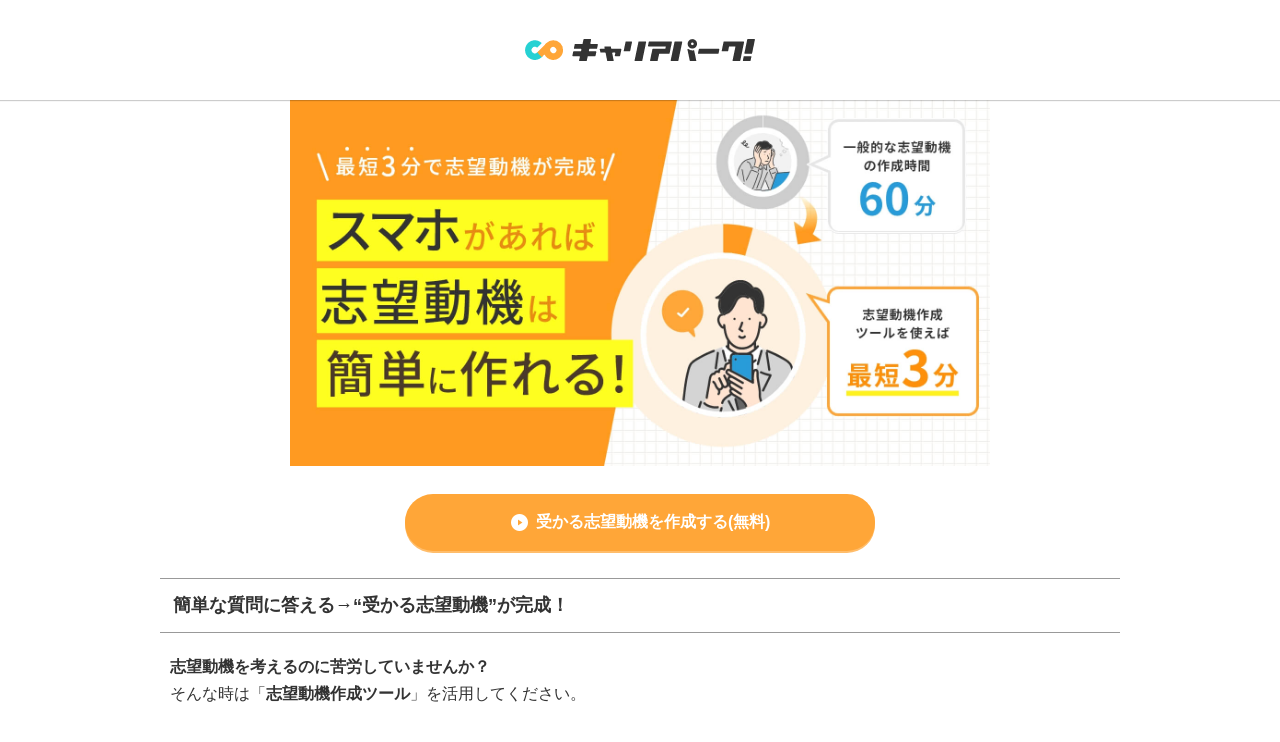

--- FILE ---
content_type: text/html; charset=utf-8
request_url: https://careerpark.jp/lp/701/signup/new?click_tracker=true&creative_id=188575&previous=%2F99421&token=6c5f89f4b7d7c491b3a21266573d9fa42bff9131&utm_medium=organic&utm_source=kijinaka
body_size: 7743
content:
<!DOCTYPE html><html lang="ja"><head prefix="og: http://ogp.me/ns# fb: http://ogp.me/ns/fb#"><link rel="preload" href="/app-packs/pc.5bbec2f318b4609b2416.css" as="style"><link rel="preload" href="/app-packs/pc.856255cf3eadd9e15c51.js" as="script"><link rel="preload" href="/app-packs/chunk.2843.5219ef55521755d5b14d.js" as="script"><link rel="preload" href="/app-packs/chunk.7283.f0c4e7ccfe2d152971ac.js" as="script"><link rel="preload" href="/app-packs/chunk.3258.90ed3aa1006c040726ff.js" as="script"><link rel="preload" href="/app-packs/chunk.5160.cda91ac355f242ba981e.js" as="script"><link rel="preload" href="/app-packs/5160.0ea7f271ca409b9846ea.css" as="style"><link rel="preload" href="/app-packs/global.a868004bef1743732d91.js" as="script"><script src="/app-packs/global.a868004bef1743732d91.js" defer="defer"></script><link rel="preload" href="/app-packs/checkLegacyBrowser.5b50f56cb873db546ba1.js" as="script"><script src="/app-packs/checkLegacyBrowser.5b50f56cb873db546ba1.js" defer="defer"></script><meta content="" name="user-id" /><meta content="" name="user-email" /><meta content="" name="user-gender" /><meta content="" name="user-guessed-gender" /><meta content="" name="user-majors" /><meta content="" name="user-guessed-majors" /><meta content="" name="education-year" /><meta content="" name="prefecture-id" /><meta content="" name="prefecture" /><meta content="" name="region" /><meta content="" name="school" /><meta content="" name="school-group" /><meta content="" name="school-subject" /><meta content="" name="contact_deregulation_date" /><meta content="" name="k-display-pattern" /><meta content="GTM-TPR5MN" name="google-tag-manager-id" /><meta charset="UTF-8" /><meta content="IE=edge" http-equiv="X-UA-Compatible" /><meta content="563AE5BFB60346F3287D252BACF6DEC5" name="msvalidate.01" /><meta content="telephone=no,address=no,email=no" name="format-detection" /><meta content="Cache-Control: private, max-age=86400" /><link href="/manifest.json" rel="manifest" /><!--Full-screen mode is now handled by manifest.json--><!--Make the app title different than the page title.--><meta content="キャリアパーク" name="apple-mobile-web-app-title" /><!--Configure the status bar.--><meta content="default" name="apple-mobile-web-app-status-bar-style" /><!--Disable automatic phone number detection.--><meta content="telephone=no" name="format-detection" /><!--ICONS--><!--iPad retina icon--><link href="apple-touch-icon-precomposed.png" rel="apple-touch-icon-precomposed" sizes="152x152" /><!--iPad retina icon (iOS < 7)--><link href="apple-touch-icon-precomposed.png" rel="apple-touch-icon-precomposed" sizes="144x144" /><!--iPad non-retina icon--><link href="apple-touch-icon-precomposed.png" rel="apple-touch-icon-precomposed" sizes="76x76" /><!--iPad non-retina icon (iOS < 7)--><link href="apple-touch-icon-precomposed.png" rel="apple-touch-icon-precomposed" sizes="72x72" /><!--iPhone 6 Plus icon--><link href="apple-touch-icon-precomposed.png" rel="apple-touch-icon-precomposed" sizes="120x120" /><!--iPhone retina icon (iOS < 7)--><link href="apple-touch-icon-precomposed.png" rel="apple-touch-icon-precomposed" sizes="114x114" /><!--iPhone non-retina icon (iOS < 7)--><link href="apple-touch-icon-precomposed.png" rel="apple-touch-icon-precomposed" sizes="57x57" /><title>簡単3ステップで意欲が伝わる志望動機が誰でもできる | キャリアパーク</title>
<meta name="description" content="採用担当者に”伝わる”志望動機が簡単に作れる！志望動機マニュアル">
<link rel="canonical" href="https://careerpark.jp/lp/701/signup/new">
<meta name="robots" content="noindex, follow">
<meta property="og:title" content="簡単3ステップで意欲が伝わる志望動機が誰でもできる | キャリアパーク">
<meta property="og:type" content="website">
<meta property="og:url" content="https://careerpark.jp/lp/701/signup/new?click_tracker=true&amp;creative_id=188575&amp;previous=%2F99421&amp;token=6c5f89f4b7d7c491b3a21266573d9fa42bff9131&amp;utm_medium=organic&amp;utm_source=kijinaka">
<meta property="og:image" content="https://careerpark.jp/packs/images/common/sns-15dd49338efab7ca3133..png">
<meta property="og:site_name" content="キャリアパーク">
<meta property="og:description" content="採用担当者に”伝わる”志望動機が簡単に作れる！志望動機マニュアル">
<meta property="og:locale" content="ja_JP">
<meta property="fb:app_id" content="666839076723495">
<meta name="twitter:card" content="summary_large_image">
<meta name="twitter:site" content="@cp_syukatsu">
<meta name="twitter:title" content="簡単3ステップで意欲が伝わる志望動機が誰でもできる | キャリアパーク">
<meta name="twitter:description" content="採用担当者に”伝わる”志望動機が簡単に作れる！志望動機マニュアル">
<meta name="twitter:image" content="https://careerpark.jp/packs/images/common/sns-15dd49338efab7ca3133..png">
<meta name="viewport" content="width=device-width, initial-scale=1.0, minimum-scale=1.0, maximum-scale=1.0, user-scalable=no"><meta content="" property="fb:app_id" /><link href="https://www.google-analytics.com" rel="preconnect" /><link href="https://www.google-analytics.com" rel="dns-prefetch" /><script type="text/javascript">
  (function(){
    var _hsq = window._hsq = window._hsq || [];

    if (location.pathname === '/logout') {
      _hsq.push(['revokeCookieConsent']);
    }
    if ('' !== '') {
      _hsq.push(["identify", {
        email: '',
        id: ''
      }]);
    }
  })();
</script>

<!-- Start of HubSpot Embed Code -->
<script type="text/javascript" id="hs-script-loader" async defer src="//js.hs-scripts.com/3855885.js"></script>
<!-- End of HubSpot Embed Code -->
<meta name="csrf-param" content="authenticity_token" />
<meta name="csrf-token" content="Aeh443zbWc6pc5WTq56jjtwLTOW7-F_MUZqf6HiNv8j6vo7Lq2XGEBNECCLzg4grIN_d5h3EFpxz6h8tON9vkg" /><link rel="shortcut icon" type="image/x-icon" href="/packs/images/common/favicon-5a27d280cb02029093c4..ico" /><link rel="alternate" type="application/rss+xml" title="キャリアパーク - 仕事・キャリア選択のノウハウメディア" href="https://careerpark.jp/feed.rss" /><script>
//<![CDATA[
window.gon={};gon.e="p";gon.isLoggedIn=false;gon.isSignIn=null;gon.category=null;gon.is_not_answered_asking_desires_properties=true;gon.line_login_link="https://liff.line.me/1655674366-bQrNO7gM?auto_login=true";
//]]>
</script><link rel="stylesheet" href="/packs/pc/bundle.8c3f20dd2486c381ea76.css" /><link rel="stylesheet" href="/app-packs/pc.5bbec2f318b4609b2416.css" /><script src="/app-packs/pc.856255cf3eadd9e15c51.js" defer="defer"></script><meta class="u-dN" data-namespace="LandingPagesStudentsNew" id="ga-tracking-data" /><script src="/app-packs/entrypoints/trackingCode.ce3a8226fffbe90caa6f.js"></script></head><body data-action="new" data-base-namespace="LandingPagesStudents" data-controller="landing_pages/students" data-namespace="LandingPagesStudentsNew"><noscript><iframe height="0" src="//www.googletagmanager.com/ns.html?id=GTM-TPR5MN" style="display:none;visibility:hidden" width="0"></iframe></noscript><div class="l-wrapper"><header><div class="l-headerSimple"><h1 class="l-headerSimple__logo"><svg class="logo logo--primary" xmlns="http://www.w3.org/2000/svg" viewBox="0 0 631.8 60.04"><title>キャリアパーク</title><path class="logo__mainPath" d="M33.56,36c-.11.12-.21.24-.32.36a9,9,0,1,1-1-13.54h0a1.52,1.52,0,0,0,2-.15h0L44.79,12.13l0,0h0a1.52,1.52,0,0,0-.07-2.18h0A26.9,26.9,0,1,0,53.8,30C53.8,25.86,33.56,36,33.56,36Zm8.8,9.48L34,37.11l8.38,8.38Z" /><path class="logo__subPath" d="M96.6,11a26.9,26.9,0,0,0-38,0h0L33.22,36.34,45.9,49l5.94-5.94a1.52,1.52,0,0,1,2.4.33h0A26.9,26.9,0,1,0,96.6,11ZM83.93,36.36A9,9,0,0,1,71.24,23.68h0A9,9,0,0,1,83.93,36.36Z" /><path class="logo__textPath" d="M261.21,45.44h0a1.53,1.53,0,0,1-1.5,1.21H248.13a1.52,1.52,0,0,1-1.49-1.88h0l1.82-7.9h0L248,38.75h0a1.52,1.52,0,0,0-1.46-1.87h-5.51a1.53,1.53,0,0,0-1.5,1.53,1.49,1.49,0,0,0,0,.24l4,19.51h0a1.53,1.53,0,0,1-1.5,1.83h-15a1.53,1.53,0,0,1-1.5-1.24h0l-4-20.64h0a1.53,1.53,0,0,0-1.49-1.24H208.41a1.53,1.53,0,0,1-1.49-1.21h0l-1.56-7.14h0a1.52,1.52,0,0,1,1.49-1.86h10.3a1.5,1.5,0,0,0,1.51-1.78h0l-.49-3.11h0A1.5,1.5,0,0,1,219.69,20h14.69a1.53,1.53,0,0,1,1.48,1.16h0l1,4.34h0a1.53,1.53,0,0,0,1.48,1.17h-1.2l-.22-.9.22.9h26.06a1.52,1.52,0,0,1,1.49,1.86h0ZM293.89,8.51a1.53,1.53,0,0,0-1.49-1.85H277.66a1.53,1.53,0,0,0-1.5,1.22h0l-4.94,23.58a1.52,1.52,0,0,0,1.49,1.87h14.74a1.53,1.53,0,0,0,1.49-1.19h0v0Zm38.83,0h0a1.53,1.53,0,0,0-1.49-1.85H313.1a1.53,1.53,0,0,0-1.5,1.22h0L301.06,58.15h0a1.53,1.53,0,0,0,1.5,1.84h18.13a1.53,1.53,0,0,0,1.49-1.2h0ZM624,38.78h0l7.73-36.9A1.52,1.52,0,0,0,630.27,0H612.13a1.53,1.53,0,0,0-1.5,1.24h0l-7.73,36.9A1.53,1.53,0,0,0,604.38,40h18.14a1.53,1.53,0,0,0,1.49-1.2h0Zm-3.54,7.89H602.34a1.53,1.53,0,0,0-1.49,1.21h0l-2.17,10.28h0a1.53,1.53,0,0,0,1.5,1.84h18.13a1.53,1.53,0,0,0,1.49-1.21h0v0L622,48.52h0a1.52,1.52,0,0,0-1.49-1.86ZM602,8.2a1.53,1.53,0,0,0-1.53-1.53H547a1.53,1.53,0,0,0-1.49,1.21h0l-4.94,23.6h0a1.51,1.51,0,0,0,0,.33A1.53,1.53,0,0,0,542,33.33h14.72a1.53,1.53,0,0,0,1.49-1.23h0l2.14-10.88h0a1.53,1.53,0,0,1,1.5-1.23h14.61A1.53,1.53,0,0,1,578,21.85h0l-7.61,36.3h0a1.53,1.53,0,0,0,1.5,1.85H590a1.53,1.53,0,0,0,1.49-1.2h0L602,8.53h0A1.52,1.52,0,0,0,602,8.2ZM531.9,38.78h0L534,28.52a1.55,1.55,0,0,0,0-.33,1.53,1.53,0,0,0-1.53-1.53h-53.4a1.53,1.53,0,0,0-1.49,1.18h0l-2.3,10.28h0A1.52,1.52,0,0,0,476.86,40H530.4a1.53,1.53,0,0,0,1.49-1.18h0ZM446.79,13a13,13,0,1,1,13,13A13,13,0,0,1,446.79,13Zm9.4,0a3.58,3.58,0,1,0,3.58-3.58A3.58,3.58,0,0,0,456.18,13Zm14.18,45.19L465,31.81h0a1.53,1.53,0,0,0-1.8-1.19h0a17.55,17.55,0,0,1-3.38.33,17.83,17.83,0,0,1-11-3.78l0,0a1.52,1.52,0,0,0-2.46,1.21,1.54,1.54,0,0,0,0,.33h0l6.3,30.06a1.53,1.53,0,0,0,1.5,1.24h14.74a1.52,1.52,0,0,0,1.5-1.82ZM430.44,6.64H412.25a1.53,1.53,0,0,0-1.5,1.22h0l-10.5,50.29h0a1.53,1.53,0,0,0,1.5,1.85h18.13a1.53,1.53,0,0,0,1.49-1.2h0l10.55-50.3h0a1.53,1.53,0,0,0-1.5-1.85Zm-44.57,18.8a1.53,1.53,0,0,1-1.5,1.22h1.24l.25-1.22ZM403.63,8.2a1.53,1.53,0,0,0-1.53-1.53H341.44a1.53,1.53,0,0,0-1.5,1.21h0l-2.15,10.26h0a1.53,1.53,0,0,0,1.5,1.85h45.84a1.53,1.53,0,0,1,1.5,1.83h0l-1,4.84H351.43a1.53,1.53,0,0,0-1.49,1.2h0l-6.35,30.32h0A1.52,1.52,0,0,0,345.08,60h17.83a1.53,1.53,0,0,0,1.48-1.18h0V58.8l4-17.61h0A1.53,1.53,0,0,1,369.87,40h25.88a1.53,1.53,0,0,0,1.5-1.21h0l6.34-30.26h0A1.54,1.54,0,0,0,403.63,8.2Zm-203.54,7-2.14,10.22a1.53,1.53,0,0,1-1.5,1.25H177.66a1.53,1.53,0,0,0-1.49,1.21l-.75,3.6h0a1.52,1.52,0,0,0,1.49,1.86H194.4a1.53,1.53,0,0,1,1.49,1.85h0l-2.15,10.24a1.53,1.53,0,0,1-1.5,1.24H173.46A1.53,1.53,0,0,0,172,47.89l-2.28,10.88v0h0a1.53,1.53,0,0,1-1.49,1.2H150.05a1.52,1.52,0,0,1-1.49-1.87l2-9.61h0a1.53,1.53,0,0,0-1.5-1.85H131.59a1.53,1.53,0,0,1-1.5-1.85l2.15-10.26h0a1.53,1.53,0,0,1,1.49-1.21h18.8A1.53,1.53,0,0,0,154,32.06h0l.79-3.76,0,.18a1.52,1.52,0,0,0-1.5-1.81h-17.5a1.52,1.52,0,0,1-1.49-1.83h0l2.15-10.27h0a1.53,1.53,0,0,1,1.5-1.23h18.77a1.53,1.53,0,0,0,1.49-1.18h0l-.25,1.18h0l2.53-12.09A1.53,1.53,0,0,1,162,0h17.82a1.53,1.53,0,0,1,1.49,1.86l-1.76,9.67h0a1.51,1.51,0,0,0,1.5,1.8h17.54a1.52,1.52,0,0,1,1.49,1.86ZM179.31,12.8l-.1.53h0Z" /></svg></h1></div></header><main><!--CTCV計測のため--><div data-props="{&quot;qrCodeUrl&quot;:&quot;https://liff.line.me/1655674366-GMYoR9L4?inflow_token=6c5f89f4b7d7c491b3a21266573d9fa42bff9131\u0026lp_id=701&quot;,&quot;lineWordmarkUrl&quot;:&quot;/packs/images/line/line_wordmark-1a6cf54d4587d78d5a33..jpeg&quot;}" id="js_BeLineFriendGlobalProps"></div><main><div class="l-content u-pB0 l-container l-container--large"><div class="l-main"><section><h1 class="pl-lpHeaderTitle">簡単3ステップで意欲が伝わる志望動機が誰でもできる</h1><a class="pl-button--red" href="#download_form">志望動機を作る(無料)</a><div class="pa-all"><div id="formConfig" data-form-cta-color="orange"></div>

<style type="text/css">
.c-button--red{
    margin-top: 10px;
}
.pl-formButton--red:hover {
    background: orange;
}
.pl-formButton--red {
    background: #fa7909;
    box-shadow: none;
    font-weight:bold
}
@media only screen and (min-width:960px){
.l-container--large {
    width: 960px;
}
.pcicatch img {
    width: 80%;
}
.pcicatch {
    text-align: center;
    margin-top: -10px;
}
a.pl-button--orange {
    width: 50%!important;
    font-size: 16px;
    padding: 15px;
    background-color: #ffa638;
    border-radius: 40px!important;
}
a.btn-radius-solid:hover {
  background: -webkit-gradient(linear, left bottom, left top, from(#feb645), to(#fa7909));
  background: -webkit-linear-gradient(bottom, #feb645 0%, #fa7909 100%);
  background: linear-gradient(to top, #feb645 0%, #fa7909 100%);
}
}
@media only screen and (max-width: 960px) {
.pchyouzi { display: none !important; }
.sphyouzi { display: block !important; }
}
@media only screen and (min-width: 960px){
.pchyouzi{ display: block !important; }
.sphyouzi{ display: none !important; }
}
.oritatami {
    width: 106%;
    margin-left: -12px;
    margin-bottom: -40px;
}
a.pl-button--red {
    display: none;
}
.icatcharea {
    width: 107%;
    margin-left: -12px;
    margin-top: 10px;
    margin-bottom: -16px;
}
a.pl-button--orange {
    margin-top: 8px;
    margin-bottom: 8px;
    width: 70%;
    background-color: #ffa638;
    border-radius: 40px!important;
}
a.btn-radius-solid:hover {
  background: -webkit-gradient(linear, left bottom, left top, from(#feb645), to(#fa7909));
  background: -webkit-linear-gradient(bottom, #feb645 0%, #fa7909 100%);
  background: linear-gradient(to top, #feb645 0%, #fa7909 100%);
}
details img {
    width: 80%;
}
.pl-text {
    padding-left: 10px;
    padding-right: 10px;
    line-height: 27px!important;
    font-size: 16px!important;
}
summary{
    position: relative;
    padding: 8px;
    font-size: 15px;
    /* border-bottom: solid 1px gainsboro; */
    font-weight: bold;
    /* padding-left: 40px; */
    background: #f3fbff;
    border-top: 1px solid gainsboro;
}
summary img{
    width: 30px!important;
    margin-right: 5px;
}
details[open] summary::after {
  content:"−"
}
summary:after{
    content: "＋";
    position: absolute;
    right: 10px;
    color: #0093d0;
}
/*デフォルトの三角を消す */
summary::-webkit-details-marker{
  display:none;
}
p.c-textLink.u-mT0.u-mB0 {
    display: none;
}
.pl-form {
    width: 114%;
    margin-left: -23px;
    border-top: 0px;
}
.l-content.u-pB0.l-container.l-container--large{
    overflow: hidden;
}
.merit {
    width: 107%;
    margin-left: -30px;
}
.merit img {
    width: 110%;
    margin-bottom: 10px;
}
.ichatch1 img {
    text-align: center;
    width: 107%;
    margin-left: -13px;
    margin-top: -10px;
}
@media only screen and (max-width: 960px) {
.pl-lpHeaderTitle {
    display: none;
}
}
.st-Header{
   display:none;
}
.st-Header_Listed{
  display:none;
}
.st-Footer{
   display:none;
}
.pl-button--red{
display: none;
}
.headerNav-3lebw{
display:none;
}
.pl-lpHeaderTitle {
    display: none;
}
.st-Header_LogoWrapper{
display: none;
}
.sc-AxhCb.kvTUDK.wrapper-TA8rN {
display: none;
}
</style>

<div class="sphyouzi">
<div class="icatcharea">
<div class="ichatch1">
<img src="https://prod-skal.s3.ap-northeast-1.amazonaws.com/6zeu39a75uij0qqhptgdzwnllavf">
</div>
</div>
</div>
<p class="pl-text"></p><div class="pchyouzi">
<br><p class="pl-text" style="text-align: center;"><img src="https://prod-skal.s3.ap-northeast-1.amazonaws.com/r94a1c80ek82s76mfbmbt6ca9zhv" height="370" width="700" style="margin-top: -100px;margin-bottom: 20px;">
<br><a class="pl-button--orange" width="800" href="#download_form" style="margin-bottom: -20px;">受かる志望動機を作成する(無料)</a>
<br><meta name="robots" content="noindex"></p>
<h2 class="pl-heading">簡単な質問に答える→“受かる志望動機”が完成！</h2>
<p class="pl-text"><strong>志望動機を考えるのに苦労していませんか？</strong>
<br>そんな時は「<strong>志望動機作成ツール</strong>」を活用してください。</p>
<p class="pl-text">これを活用すれば、<font color="red"><strong>“わずか3分”</strong></font>で<u><strong>採用担当者に響く志望動機が完成します</strong></u>。</p>
<p class="pl-text">あなたのやることは、<font color="red"><strong>簡単な質問に答えていくだけ</strong></font>です。</p>
<p class="pl-text">選考を受けている業界＆企業や職種の志望動機...
<br><u><strong>あらゆるパターンの志望動機でも網羅できます</strong></u>。</p>
<p class="pl-text">ツールを活用して、時間をかけずに志望動機を作りましょう。</p>
<div class="pa-checkBox" style="">
<h3 class="pa-checkBox__heading">こんな就活生におすすめ！</h3>
<div class="pa-checkBox__content">
<div class="list"><ul>
<li><b>志望動機の作り方が分からない…</b></li>
<li><b>短時間でスパッと志望動機をつくりたい</b></li>
<li><b>面接・ESで人事を唸らせる志望動機をつくりたい</b></li>
</ul></div>
</div>
</div>
</div></div></section></div></div><div id="download_form"><div id="lp_user_form_content"><div data-props="{&quot;is_tool&quot;:false,&quot;lp_tool_type&quot;:&quot;ツールなし(資料LP)&quot;,&quot;lp_material_name&quot;:&quot;志望動機ジェネレーター&quot;,&quot;head_title&quot;:&quot;志望動機を作る(無料)&quot;,&quot;post_path&quot;:&quot;/lp/701/signup#download_form&quot;,&quot;require_additional_profile_for_ad_lps&quot;:false,&quot;required_information&quot;:[{&quot;key&quot;:&quot;last_name&quot;,&quot;name&quot;:&quot;account[user_attributes][last_name]&quot;,&quot;required&quot;:1,&quot;visible&quot;:true,&quot;default&quot;:null},{&quot;key&quot;:&quot;last_name_kana&quot;,&quot;name&quot;:&quot;account[user_attributes][last_name_kana]&quot;,&quot;required&quot;:1,&quot;visible&quot;:true,&quot;default&quot;:null},{&quot;key&quot;:&quot;first_name&quot;,&quot;name&quot;:&quot;account[user_attributes][first_name]&quot;,&quot;required&quot;:1,&quot;visible&quot;:true,&quot;default&quot;:null},{&quot;key&quot;:&quot;first_name_kana&quot;,&quot;name&quot;:&quot;account[user_attributes][first_name_kana]&quot;,&quot;required&quot;:1,&quot;visible&quot;:true,&quot;default&quot;:null},{&quot;key&quot;:&quot;phone_number&quot;,&quot;name&quot;:&quot;account[user_attributes][phone_number]&quot;,&quot;required&quot;:1,&quot;visible&quot;:true,&quot;default&quot;:null},{&quot;key&quot;:&quot;graduation_date_year&quot;,&quot;name&quot;:&quot;account[user_attributes][educations_attributes][0][graduation_date_year]&quot;,&quot;required&quot;:1,&quot;visible&quot;:true,&quot;default&quot;:null},{&quot;key&quot;:&quot;graduation_date_month&quot;,&quot;name&quot;:&quot;account[user_attributes][educations_attributes][0][graduation_date_month]&quot;,&quot;required&quot;:1,&quot;visible&quot;:true,&quot;default&quot;:null},{&quot;key&quot;:&quot;group&quot;,&quot;name&quot;:&quot;account[user_attributes][educations_attributes][0][group]&quot;,&quot;required&quot;:1,&quot;visible&quot;:true,&quot;default&quot;:null},{&quot;key&quot;:&quot;school_id&quot;,&quot;name&quot;:&quot;account[user_attributes][educations_attributes][0][school_id]&quot;,&quot;required&quot;:1,&quot;visible&quot;:true,&quot;default&quot;:null},{&quot;key&quot;:&quot;school_subject_id&quot;,&quot;name&quot;:&quot;account[user_attributes][educations_attributes][0][school_subject_id]&quot;,&quot;required&quot;:1,&quot;visible&quot;:true,&quot;default&quot;:null},{&quot;key&quot;:&quot;school_subject_item_id&quot;,&quot;name&quot;:&quot;account[user_attributes][educations_attributes][0][school_subject_item_id]&quot;,&quot;required&quot;:0,&quot;visible&quot;:false,&quot;default&quot;:null},{&quot;key&quot;:&quot;first_letter&quot;,&quot;name&quot;:&quot;account[user_attributes][educations_attributes][0][first_letter]&quot;,&quot;required&quot;:1,&quot;visible&quot;:true,&quot;default&quot;:null},{&quot;key&quot;:&quot;school_text&quot;,&quot;name&quot;:&quot;account[user_attributes][educations_attributes][0][school_text]&quot;,&quot;required&quot;:1,&quot;visible&quot;:true,&quot;default&quot;:null},{&quot;key&quot;:&quot;school_subject_text&quot;,&quot;name&quot;:&quot;account[user_attributes][educations_attributes][0][school_subject_text]&quot;,&quot;required&quot;:1,&quot;visible&quot;:true,&quot;default&quot;:null},{&quot;key&quot;:&quot;school_subject_item_text&quot;,&quot;name&quot;:&quot;account[user_attributes][educations_attributes][0][school_subject_item_text]&quot;,&quot;required&quot;:0,&quot;visible&quot;:false,&quot;default&quot;:null}],&quot;error_information&quot;:[],&quot;submit_label&quot;:&quot;志望動機を作る(無料)&quot;,&quot;adsense_information&quot;:{&quot;is_adsense&quot;:false,&quot;is_partner_service_by_graduation_years&quot;:[]},&quot;authenticityToken&quot;:&quot;wq4tmNXGjpbviZnqwA4miWvcb8qji0EHNMH5X0UolQg5-NuwAngRSFW-BFuYEw0slwj-yQW3CFcWsXmaBXpFUg&quot;,&quot;is_iframe&quot;:false}" id="js_FormLpSignupNew"></div></div></div></main></main><footer id="footer"><div class="l-footerSimple"><p class="copyright">Copyright &copy; PORT Inc. All Rights Reserved.</p></div></footer></div></body></html>

--- FILE ---
content_type: text/css
request_url: https://careerpark.jp/app-packs/pc.5bbec2f318b4609b2416.css
body_size: 60576
content:
#docs-root,.CPMIGRATION{box-sizing:border-box;font-family:-apple-system,BlinkMacSystemFont,Helvetica Neue,Segoe UI,Hiragino Kaku Gothic ProN,Hiragino Sans,Meiryo,sans-serif;font-size:14px;font-weight:400;letter-spacing:0;line-height:1.5}#docs-root *,#docs-root :after,#docs-root :before,.CPMIGRATION *,.CPMIGRATION :after,.CPMIGRATION :before{box-sizing:border-box}#docs-root svg,.CPMIGRATION svg{backface-visibility:hidden;transform:translateZ(0)}@media(scripting:enabled){.lazyload-animation{opacity:0}.lazyload-animation--loaded{opacity:1;transition:opacity .3s ease}}.u-bgRed{background-color:#f35756!important}.u-bgBlue{background-color:#0060ff!important}.u-bgGreen{background-color:#33b998!important}.u-bgBrandGreen{background-color:#26d1d3!important}.u-bgBrandOrange{background-color:#ffa638!important}.u-bgBlack{background-color:#000!important}.u-bgDark{background-color:#333!important}.u-bgGray{background-color:#666!important}.u-bgDarkgray{background-color:#8a8a8a!important}.u-bgSilver{background-color:#d4d4d4!important}.u-bgLightgray{background-color:#ebebeb!important}.u-bgSmoke{background-color:#f9fafb!important}.u-bgWhite{background-color:#fff!important}.u-cR,.u-colorRed{color:#f35756!important}.u-colorBlue{color:#0060ff!important}.u-colorGreen{color:#33b998!important}.u-colorBrandGreen{color:#26d1d3!important}.u-colorBrandOrange{color:#ffa638!important}.u-colorBlack{color:#000!important}.u-colorDark{color:#333!important}.u-colorGray{color:#666!important}.u-colorDarkgray{color:#8a8a8a!important}.u-colorSilver{color:#d4d4d4!important}.u-colorLightgray{color:#ebebeb!important}.u-colorSmoke{color:#f4f4f4!important}.u-colorWhite{color:#fff!important}.u-colorAsh{color:#767676!important}.u-dTb{display:table!important}.u-dTbc{display:table-cell!important}.u-dF{display:flex!important}.u-dIf{display:inline-flex!important}.u-dB{display:block!important}.u-dIb{display:inline-block!important}.u-dN{display:none!important}.u-posA{position:absolute!important}.u-posR{position:relative!important}.u-wAuto{width:auto!important}.u-wFull{width:100%!important}.u-wHalf{width:50%!important}.u-hAuto{height:auto!important}.u-hFull{height:100%!important}.u-hHalf{height:50%!important}.u-mC{margin-left:auto!important;margin-right:auto!important}.u-m0{margin:0!important}.u-m4{margin:4px!important}.u-m8{margin:8px!important}.u-m12{margin:12px!important}.u-m16{margin:16px!important}.u-m20{margin:20px!important}.u-m24{margin:24px!important}.u-m28{margin:28px!important}.u-m32{margin:32px!important}.u-m36{margin:36px!important}.u-m40{margin:40px!important}.u-m44{margin:44px!important}.u-m48{margin:48px!important}.u-m52{margin:52px!important}.u-m56{margin:56px!important}.u-m60{margin:60px!important}.u-m64{margin:64px!important}.u-m68{margin:68px!important}.u-m72{margin:72px!important}.u-m76{margin:76px!important}.u-mXA{margin-left:auto!important;margin-right:auto!important}.u-mX0{margin-left:0!important;margin-right:0!important}.u-mX4{margin-left:4px!important;margin-right:4px!important}.u-mX8{margin-left:8px!important;margin-right:8px!important}.u-mX12{margin-left:12px!important;margin-right:12px!important}.u-mX16{margin-left:16px!important;margin-right:16px!important}.u-mX20{margin-left:20px!important;margin-right:20px!important}.u-mX24{margin-left:24px!important;margin-right:24px!important}.u-mX28{margin-left:28px!important;margin-right:28px!important}.u-mX32{margin-left:32px!important;margin-right:32px!important}.u-mX36{margin-left:36px!important;margin-right:36px!important}.u-mX40{margin-left:40px!important;margin-right:40px!important}.u-mX44{margin-left:44px!important;margin-right:44px!important}.u-mX48{margin-left:48px!important;margin-right:48px!important}.u-mX52{margin-left:52px!important;margin-right:52px!important}.u-mX56{margin-left:56px!important;margin-right:56px!important}.u-mX60{margin-left:60px!important;margin-right:60px!important}.u-mX64{margin-left:64px!important;margin-right:64px!important}.u-mX68{margin-left:68px!important;margin-right:68px!important}.u-mX72{margin-left:72px!important;margin-right:72px!important}.u-mX76{margin-left:76px!important;margin-right:76px!important}.u-mYA{margin-bottom:auto!important;margin-top:auto!important}.u-mY0{margin-bottom:0!important;margin-top:0!important}.u-mY4{margin-bottom:4px!important;margin-top:4px!important}.u-mY8{margin-bottom:8px!important;margin-top:8px!important}.u-mY12{margin-bottom:12px!important;margin-top:12px!important}.u-mY16{margin-bottom:16px!important;margin-top:16px!important}.u-mY20{margin-bottom:20px!important;margin-top:20px!important}.u-mY24{margin-bottom:24px!important;margin-top:24px!important}.u-mY28{margin-bottom:28px!important;margin-top:28px!important}.u-mY32{margin-bottom:32px!important;margin-top:32px!important}.u-mY36{margin-bottom:36px!important;margin-top:36px!important}.u-mY40{margin-bottom:40px!important;margin-top:40px!important}.u-mY44{margin-bottom:44px!important;margin-top:44px!important}.u-mY48{margin-bottom:48px!important;margin-top:48px!important}.u-mY52{margin-bottom:52px!important;margin-top:52px!important}.u-mY56{margin-bottom:56px!important;margin-top:56px!important}.u-mY60{margin-bottom:60px!important;margin-top:60px!important}.u-mY64{margin-bottom:64px!important;margin-top:64px!important}.u-mY68{margin-bottom:68px!important;margin-top:68px!important}.u-mY72{margin-bottom:72px!important;margin-top:72px!important}.u-mY76{margin-bottom:76px!important;margin-top:76px!important}.u-mTA{margin-top:auto!important}.u-mT0{margin-top:0!important}.u-mT4{margin-top:4px!important}.u-mT8{margin-top:8px!important}.u-mT12{margin-top:12px!important}.u-mT16{margin-top:16px!important}.u-mT20{margin-top:20px!important}.u-mT24{margin-top:24px!important}.u-mT28{margin-top:28px!important}.u-mT32{margin-top:32px!important}.u-mT36{margin-top:36px!important}.u-mT40{margin-top:40px!important}.u-mT44{margin-top:44px!important}.u-mT48{margin-top:48px!important}.u-mT52{margin-top:52px!important}.u-mT56{margin-top:56px!important}.u-mT60{margin-top:60px!important}.u-mT64{margin-top:64px!important}.u-mT68{margin-top:68px!important}.u-mT72{margin-top:72px!important}.u-mT76{margin-top:76px!important}.u-mRA{margin-right:auto!important}.u-mR0{margin-right:0!important}.u-mR4{margin-right:4px!important}.u-mR8{margin-right:8px!important}.u-mR12{margin-right:12px!important}.u-mR16{margin-right:16px!important}.u-mR20{margin-right:20px!important}.u-mR24{margin-right:24px!important}.u-mR28{margin-right:28px!important}.u-mR32{margin-right:32px!important}.u-mR36{margin-right:36px!important}.u-mR40{margin-right:40px!important}.u-mR44{margin-right:44px!important}.u-mR48{margin-right:48px!important}.u-mR52{margin-right:52px!important}.u-mR56{margin-right:56px!important}.u-mR60{margin-right:60px!important}.u-mR64{margin-right:64px!important}.u-mR68{margin-right:68px!important}.u-mR72{margin-right:72px!important}.u-mR76{margin-right:76px!important}.u-mBA{margin-bottom:auto!important}.u-mB0{margin-bottom:0!important}.u-mB4{margin-bottom:4px!important}.u-mB8{margin-bottom:8px!important}.u-mB12{margin-bottom:12px!important}.u-mB16{margin-bottom:16px!important}.u-mB20{margin-bottom:20px!important}.u-mB24{margin-bottom:24px!important}.u-mB28{margin-bottom:28px!important}.u-mB32{margin-bottom:32px!important}.u-mB36{margin-bottom:36px!important}.u-mB40{margin-bottom:40px!important}.u-mB44{margin-bottom:44px!important}.u-mB48{margin-bottom:48px!important}.u-mB52{margin-bottom:52px!important}.u-mB56{margin-bottom:56px!important}.u-mB60{margin-bottom:60px!important}.u-mB64{margin-bottom:64px!important}.u-mB68{margin-bottom:68px!important}.u-mB72{margin-bottom:72px!important}.u-mB76{margin-bottom:76px!important}.u-mLA{margin-left:auto!important}.u-mL0{margin-left:0!important}.u-mL4{margin-left:4px!important}.u-mL8{margin-left:8px!important}.u-mL12{margin-left:12px!important}.u-mL16{margin-left:16px!important}.u-mL20{margin-left:20px!important}.u-mL24{margin-left:24px!important}.u-mL28{margin-left:28px!important}.u-mL32{margin-left:32px!important}.u-mL36{margin-left:36px!important}.u-mL40{margin-left:40px!important}.u-mL44{margin-left:44px!important}.u-mL48{margin-left:48px!important}.u-mL52{margin-left:52px!important}.u-mL56{margin-left:56px!important}.u-mL60{margin-left:60px!important}.u-mL64{margin-left:64px!important}.u-mL68{margin-left:68px!important}.u-mL72{margin-left:72px!important}.u-mL76{margin-left:76px!important}.u-p0{padding:0!important}.u-p4{padding:4px!important}.u-p8{padding:8px!important}.u-p12{padding:12px!important}.u-p16{padding:16px!important}.u-p20{padding:20px!important}.u-p24{padding:24px!important}.u-p28{padding:28px!important}.u-p32{padding:32px!important}.u-p36{padding:36px!important}.u-p40{padding:40px!important}.u-p44{padding:44px!important}.u-p48{padding:48px!important}.u-p52{padding:52px!important}.u-p56{padding:56px!important}.u-p60{padding:60px!important}.u-p64{padding:64px!important}.u-p68{padding:68px!important}.u-p72{padding:72px!important}.u-p76{padding:76px!important}.u-pX0{padding-left:0!important;padding-right:0!important}.u-pX4{padding-left:4px!important;padding-right:4px!important}.u-pX8{padding-left:8px!important;padding-right:8px!important}.u-pX12{padding-left:12px!important;padding-right:12px!important}.u-pX16{padding-left:16px!important;padding-right:16px!important}.u-pX20{padding-left:20px!important;padding-right:20px!important}.u-pX24{padding-left:24px!important;padding-right:24px!important}.u-pX28{padding-left:28px!important;padding-right:28px!important}.u-pX32{padding-left:32px!important;padding-right:32px!important}.u-pX36{padding-left:36px!important;padding-right:36px!important}.u-pX40{padding-left:40px!important;padding-right:40px!important}.u-pX44{padding-left:44px!important;padding-right:44px!important}.u-pX48{padding-left:48px!important;padding-right:48px!important}.u-pX52{padding-left:52px!important;padding-right:52px!important}.u-pX56{padding-left:56px!important;padding-right:56px!important}.u-pX60{padding-left:60px!important;padding-right:60px!important}.u-pX64{padding-left:64px!important;padding-right:64px!important}.u-pX68{padding-left:68px!important;padding-right:68px!important}.u-pX72{padding-left:72px!important;padding-right:72px!important}.u-pX76{padding-left:76px!important;padding-right:76px!important}.u-pY0{padding-bottom:0!important;padding-top:0!important}.u-pY4{padding-bottom:4px!important;padding-top:4px!important}.u-pY8{padding-bottom:8px!important;padding-top:8px!important}.u-pY12{padding-bottom:12px!important;padding-top:12px!important}.u-pY16{padding-bottom:16px!important;padding-top:16px!important}.u-pY20{padding-bottom:20px!important;padding-top:20px!important}.u-pY24{padding-bottom:24px!important;padding-top:24px!important}.u-pY28{padding-bottom:28px!important;padding-top:28px!important}.u-pY32{padding-bottom:32px!important;padding-top:32px!important}.u-pY36{padding-bottom:36px!important;padding-top:36px!important}.u-pY40{padding-bottom:40px!important;padding-top:40px!important}.u-pY44{padding-bottom:44px!important;padding-top:44px!important}.u-pY48{padding-bottom:48px!important;padding-top:48px!important}.u-pY52{padding-bottom:52px!important;padding-top:52px!important}.u-pY56{padding-bottom:56px!important;padding-top:56px!important}.u-pY60{padding-bottom:60px!important;padding-top:60px!important}.u-pY64{padding-bottom:64px!important;padding-top:64px!important}.u-pY68{padding-bottom:68px!important;padding-top:68px!important}.u-pY72{padding-bottom:72px!important;padding-top:72px!important}.u-pY76{padding-bottom:76px!important;padding-top:76px!important}.u-pT0{padding-top:0!important}.u-pT4{padding-top:4px!important}.u-pT8{padding-top:8px!important}.u-pT12{padding-top:12px!important}.u-pT16{padding-top:16px!important}.u-pT20{padding-top:20px!important}.u-pT24{padding-top:24px!important}.u-pT28{padding-top:28px!important}.u-pT32{padding-top:32px!important}.u-pT36{padding-top:36px!important}.u-pT40{padding-top:40px!important}.u-pT44{padding-top:44px!important}.u-pT48{padding-top:48px!important}.u-pT52{padding-top:52px!important}.u-pT56{padding-top:56px!important}.u-pT60{padding-top:60px!important}.u-pT64{padding-top:64px!important}.u-pT68{padding-top:68px!important}.u-pT72{padding-top:72px!important}.u-pT76{padding-top:76px!important}.u-pR0{padding-right:0!important}.u-pR4{padding-right:4px!important}.u-pR8{padding-right:8px!important}.u-pR12{padding-right:12px!important}.u-pR16{padding-right:16px!important}.u-pR20{padding-right:20px!important}.u-pR24{padding-right:24px!important}.u-pR28{padding-right:28px!important}.u-pR32{padding-right:32px!important}.u-pR36{padding-right:36px!important}.u-pR40{padding-right:40px!important}.u-pR44{padding-right:44px!important}.u-pR48{padding-right:48px!important}.u-pR52{padding-right:52px!important}.u-pR56{padding-right:56px!important}.u-pR60{padding-right:60px!important}.u-pR64{padding-right:64px!important}.u-pR68{padding-right:68px!important}.u-pR72{padding-right:72px!important}.u-pR76{padding-right:76px!important}.u-pB0{padding-bottom:0!important}.u-pB4{padding-bottom:4px!important}.u-pB8{padding-bottom:8px!important}.u-pB12{padding-bottom:12px!important}.u-pB16{padding-bottom:16px!important}.u-pB20{padding-bottom:20px!important}.u-pB24{padding-bottom:24px!important}.u-pB28{padding-bottom:28px!important}.u-pB32{padding-bottom:32px!important}.u-pB36{padding-bottom:36px!important}.u-pB40{padding-bottom:40px!important}.u-pB44{padding-bottom:44px!important}.u-pB48{padding-bottom:48px!important}.u-pB52{padding-bottom:52px!important}.u-pB56{padding-bottom:56px!important}.u-pB60{padding-bottom:60px!important}.u-pB64{padding-bottom:64px!important}.u-pB68{padding-bottom:68px!important}.u-pB72{padding-bottom:72px!important}.u-pB76{padding-bottom:76px!important}.u-pL0{padding-left:0!important}.u-pL4{padding-left:4px!important}.u-pL8{padding-left:8px!important}.u-pL12{padding-left:12px!important}.u-pL16{padding-left:16px!important}.u-pL20{padding-left:20px!important}.u-pL24{padding-left:24px!important}.u-pL28{padding-left:28px!important}.u-pL32{padding-left:32px!important}.u-pL36{padding-left:36px!important}.u-pL40{padding-left:40px!important}.u-pL44{padding-left:44px!important}.u-pL48{padding-left:48px!important}.u-pL52{padding-left:52px!important}.u-pL56{padding-left:56px!important}.u-pL60{padding-left:60px!important}.u-pL64{padding-left:64px!important}.u-pL68{padding-left:68px!important}.u-pL72{padding-left:72px!important}.u-pL76{padding-left:76px!important}.u-fs0{font-size:0!important}.u-fs2{font-size:2px!important}.u-fs4{font-size:4px!important}.u-fs6{font-size:6px!important}.u-fs8{font-size:8px!important}.u-fs10{font-size:10px!important}.u-fs12{font-size:12px!important}.u-fs14{font-size:14px!important}.u-fs16{font-size:16px!important}.u-fs18{font-size:18px!important}.u-fs20{font-size:20px!important}.u-fs22{font-size:22px!important}.u-fs24{font-size:24px!important}.u-fs26{font-size:26px!important}.u-fs28{font-size:28px!important}.u-fs30{font-size:30px!important}.u-fs32{font-size:32px!important}.u-fs34{font-size:34px!important}.u-fs36{font-size:36px!important}.u-fs38{font-size:38px!important}.u-maw0{max-width:0!important}.u-maw50{max-width:50px!important}.u-maw100{max-width:100px!important}.u-maw150{max-width:150px!important}.u-maw200{max-width:200px!important}.u-maw250{max-width:250px!important}.u-maw300{max-width:300px!important}.u-maw350{max-width:350px!important}.u-maw400{max-width:400px!important}.u-maw450{max-width:450px!important}.u-maw500{max-width:500px!important}.u-maw550{max-width:550px!important}.u-maw600{max-width:600px!important}.u-maw650{max-width:650px!important}.u-maw700{max-width:700px!important}.u-maw750{max-width:750px!important}.u-maw800{max-width:800px!important}.u-maw850{max-width:850px!important}.u-maw900{max-width:900px!important}.u-maw950{max-width:950px!important}.u-taL{text-align:left!important}.u-taC{text-align:center!important}.u-taR{text-align:right!important}.u-vaT{vertical-align:top!important}.u-vaM{vertical-align:middle!important}.u-vaB{vertical-align:bottom!important}.u-fwB{font-weight:700!important}.u-fwN{font-weight:400!important}.u-waB{word-break:break-all!important}.u-shadow{box-shadow:0 1px 3px 0 #0000001a,0 1px 2px 0 #0000000f}.u-shadow1{box-shadow:0 1px 2px 0 #0000000d}.u-shadow2{box-shadow:0 4px 6px -1px #0000001a,0 2px 4px -1px #0000000f}.u-shadow3{box-shadow:0 10px 15px -3px #0000001a,0 4px 6px -2px #0000000d}.u-shadow4{box-shadow:0 20px 25px -5px #0000001a,0 10px 10px -5px #0000000a}.u-shadow5{box-shadow:0 25px 50px -12px #00000040}.u-tdN{text-decoration:none!important}.u-fwW{flex-wrap:wrap!important}.u-f1{flex:1!important}.u-aiC{align-items:center!important}.l-footerMini{background-color:#333;font-family:Helvetica Neue,Roboto,Segoe UI,Hiragino Sans,Noto Sans JP,Hiragino Kaku Gothic ProN,Meiryo,sans-serif;min-width:min-content;padding:60px 0;width:100%}.l-footerMini__brand{margin-top:80px;text-align:center}.l-footerMini__brandLogo{display:inline-flex}.l-footerMini__brandLogoImage{height:21.8569167458px;width:230px}.l-footerMini__brandCopyright{color:#9a9ca7;display:block;font-size:11px;font-weight:400;letter-spacing:.01em;line-height:1.5;margin-top:16px}.l-footerMini__mark{flex-wrap:wrap}.l-footerMini__mark,.l-footerMini__markItem{align-items:flex-start;display:flex;justify-content:flex-start}.l-footerMini__markItem{flex-basis:calc(33.333% - 26.66667px);margin-left:40px}.l-footerMini__markItem:first-child{margin-left:0}.l-footerMini__markItem p{color:#9a9ca7;font-feature-settings:"pkna" 1;font-size:11px;font-weight:400;letter-spacing:.02em;line-height:1.75;margin:-.375em 0;word-break:break-all}.l-footerMini__markItem p a:active,.l-footerMini__markItem p a:any-link,.l-footerMini__markItem p a:hover,.l-footerMini__markItem p a:link,.l-footerMini__markItem p a:visited{color:currentColor}.l-footerMini__markItem img{display:block;flex-shrink:0;height:auto;margin-right:14px;pointer-events:none;width:54px}.l-footerMini__markItem img:not(.lazyload-animation--loaded){background-color:#fff}.c-newBadge{align-items:center;background-color:#ef4868;border-radius:2px;color:#fff;display:inline-flex;font-size:12px;height:20px;justify-content:center;margin-right:8px;padding:0 4px 0 5px;width:40px}.c-newBadge:empty{display:none}.c-pinnedBadge{background:#1da1f2;border-radius:2px;font-style:normal;font-weight:600;line-height:18px;margin-right:8px;padding:0 4px 0 5px}.c-badge,.c-pinnedBadge{align-items:center;color:#fff;display:inline-flex;font-size:12px;height:20px;justify-content:center}.c-badge{background-color:#ef4868;border-radius:50%;letter-spacing:0;position:relative;width:20px}.c-badge:empty{display:none}.c-reportLink{text-align:center}.c-reportLink__text{align-items:center;background-color:#f4f4f4;border-radius:50px;color:#8a8a8a;display:inline-flex;font-size:13px;font-weight:400;justify-content:center;letter-spacing:.02em;line-height:1.5;padding:.5em 2em}.c-reportLink__text:before{content:"\f11d";font-family:iconfont!important;font-size:1.2em;font-style:normal;font-weight:400!important;margin-right:.2em;position:relative}.c-reportLink__text:active,.c-reportLink__text:any-link,.c-reportLink__text:hover,.c-reportLink__text:link,.c-reportLink__text:visited{color:#8a8a8a;text-decoration:none}.c-tips{--local-bg:#fdf7f0;--local-primary-bg:#d97706;align-items:center;background-color:var(--local-bg);border-radius:8px;display:flex;font-size:15px;font-weight:400;justify-content:flex-start;line-height:1.75;width:100%}.c-tips.c-tips--error{--local-bg:#fef5f5;--local-primary-bg:#f35756}.c-tips.c-tips--fa{background-color:#fff;flex-direction:column;margin:0 auto;padding-bottom:10px;padding-top:30px;width:100%}.c-tips__title{align-items:center;color:var(--local-primary-bg);display:flex;font-size:18px;font-weight:700;justify-content:flex-start;line-height:1.5}.c-tips__title.text__center{color:#000;justify-content:center}.c-tips__icon{margin-right:-8px}.c-tips__faicon,.c-tips__icon{flex-shrink:0;width:120px}.c-tips__iconText{align-items:center;background-color:var(--local-primary-bg);border-radius:50%;color:var(--local-bg);display:flex;font-size:26px;height:48px;justify-content:center;margin:0 auto;width:48px}.c-tips__iconText.c-tips__faIconText{background-color:#ffa637}.c-tips__content{flex:1;padding:32px}.c-tips__icon+.c-tips__content{padding-left:0}.c-tips__faContent{flex:1;padding:16px}.c-editTextBadge{align-items:center;background-color:#cff4ff;border-radius:2px;color:#0d3c61;display:inline-flex;font-size:12px;height:20px;justify-content:center;margin-right:8px;min-width:40px;padding:0 4px 0 5px}.c-editTextBadge:empty{display:none}.p-pickupContents{min-height:312px;opacity:0}.p-pickupContents.isMounted{opacity:1;transition:opacity .2s cubic-bezier(.4,0,.2,1) .1s}.p-sideUserMenu{background-color:#f4f4f4;min-height:634px}.lpLinkageModal{background-color:#eff4f5;height:100%;left:0;pointer-events:none;position:fixed;top:0;transition:visibility 0s linear .5s,opacity .3s ease .2s;width:100%;z-index:4002000}body.is-hideLinkageModal .lpLinkageModal{opacity:0;visibility:hidden}.p-eventSearchSidebar{background-color:#f4f4f4;min-height:1000px}.pe-all{font-feature-settings:"palt" 1;letter-spacing:.07em;word-wrap:break-word}.pe-all .red{color:#f35756}.pe-all .blue{color:#0060ff}.pe-all .bold{font-weight:700}.pe-all .line{text-decoration:line-through}.pepe>[class^=pe-]{margin:0}.pepe>:not(img):empty{display:none}.pepe>[class^=pe-]+[class^=pe-]{margin-top:32px}.pepe>[class^=pe-]+.pe-element--quote{margin-bottom:40px;margin-top:40px}.pepe>[class^=pe-]+.pe-element--head,.pepe>[class^=pe-]+.pe-heading{margin-top:48px}.pepe>[class^=pe-]+.pe-underlineHeading{margin-top:40px}.pepe>[class^=pe-]+.pe-backgroundHeading{margin-top:48px}.pepe>.pe-backgroundHeading+[class^=pe-]{margin-top:24px}.pepe>[class^=pe-]+.pe-actions{margin-bottom:48px}.pe-mainVisual{margin-bottom:32px}.pe-text{font-size:16px;line-height:2;margin:-.5em 0}.pe-text+.pe-text{margin-top:calc(32px - .5em)}.pe-textArticle{font-size:16px;line-height:1.75;margin:0}.pe-textArticle+.pe-textArticle{margin-top:calc(12px - .375em)}.pe-textEmphasis{color:#f35756;font-weight:700}.pe-actions{min-height:72px}.pe-header{margin:40px 0 0}.pe-header__tab{min-height:46px}.pe-header__labelList{margin-bottom:12px}.pe-header__inner{align-items:center;display:flex;margin-bottom:20px}.pe-header__title{flex:1;font-feature-settings:"palt" 1;font-size:26.4px;font-weight:700;line-height:1.75;margin:16px 0;overflow:hidden}.pe-header__title>.u-letterMargin{margin-bottom:-.35em;margin-top:-.35em}.pe-header__actions{flex-shrink:0;margin-left:24px;min-height:72px;width:300px}.blockquote__inner{border-left:4px solid;margin:0;padding:0 0 0 20px}.blockquote__content{display:block;overflow:hidden;padding-bottom:4px;padding-top:4px}.blockquote__content>*{font-size:16px;font-weight:400;letter-spacing:.02em;line-height:1.75;margin:0}.blockquote__content>*+*{margin-top:16px}.blockquote__content:active,.blockquote__content:any-link,.blockquote__content:hover,.blockquote__content:link,.blockquote__content:visited{color:currentColor;text-decoration:none}.blockquote__cite{color:#8a8a8a;display:inline-block;font-size:14px;margin-top:12px}.blockquote__cite:active,.blockquote__cite:any-link,.blockquote__cite:hover,.blockquote__cite:link,.blockquote__cite:visited{color:#8a8a8a}.pe-borderBox{border:3px solid #f4f4f4;border-radius:5px;display:block;padding:32px}.pe-borderBox__heading{font-size:18px;font-weight:700;line-height:1;margin:0}.pe-borderBox__content{line-height:1.75;margin:20px 0 0;overflow:hidden}.pe-checkBox{border:3px solid #f4f4f4;border-radius:5px;margin:0;padding:32px}.pe-checkBox__heading{align-items:center;display:flex;font-size:18px;line-height:1;margin:0 0 32px}.pe-checkBox__heading:before{align-items:center;background-color:#33b998;border-radius:50%;color:#fff;content:"\f116";display:flex;flex-shrink:0;font-family:iconfont!important;font-size:16px;font-style:normal;font-weight:400!important;height:30px;justify-content:center;line-height:1;margin-right:16px;width:30px}.pe-checkBox__heading>span{background-image:linear-gradient(#0000 75%,#e4f7f2 0);display:inline-block;padding:.2em .1em}.pe-checkBox__content{list-style-type:none;margin:0;padding:0}.pe-checkBox__content li{align-items:center;display:flex;font-size:16px;padding:0}.pe-checkBox__content li:before{align-items:center;background-color:#e4f7f2;border-radius:50%;color:#33b998;content:"\f116";display:flex;flex-shrink:0;font-family:iconfont!important;font-size:16px;font-style:normal;font-weight:400!important;height:30px;justify-content:center;line-height:1;margin-right:16px;width:30px}.pe-checkBox__content li+li{border-top:1px solid #f4f4f4;margin-top:16px;padding-top:16px}.pe-companies{list-style-type:none;margin:0;padding:0}.pe-companies__item{align-items:center;display:flex;justify-content:flex-start}.pe-companies__item+.pe-companies__item{margin-top:16px}.pe-companies__image{border-radius:5px;display:block;flex-shrink:0;height:64px;margin-right:20px;object-fit:contain;object-position:center;width:64px}.pe-companies__text{flex:1;font-size:16px}.pe-companies__text,.pe-heading{font-weight:700;line-height:1.5;margin:0}.pe-heading{border-left:8px solid #33b998;font-size:24px;letter-spacing:.04em;overflow:hidden;padding-left:16px}.pe-heading>.u-letterMargin{margin-bottom:-.225em;margin-top:-.225em}.pe-subHeading{font-size:20px;font-weight:700;letter-spacing:.04em;line-height:1.5;margin:0;overflow:hidden}.pe-subHeading>.u-letterMargin{margin-bottom:-.225em;margin-top:-.225em}.pe-underlineHeading{border-bottom:2px solid #33b998;font-size:18px;font-weight:700;letter-spacing:.04em;line-height:1.5;margin:0;overflow:hidden;padding:0 0 .5em}.pe-underlineHeading>.u-letterMargin{margin-bottom:-.225em;margin-top:-.225em}.pe-subSubHeading{font-size:16px}.pe-backgroundHeading,.pe-subSubHeading{font-weight:700;letter-spacing:.04em;line-height:1.5;margin:0}.pe-backgroundHeading{background-color:#33b998;color:#fff;font-size:20px;padding:8px 16px}.pe-image,.pe-imageBox__content>img{display:block;height:auto;margin:0 auto;max-width:100%;width:100%}.pe-imageBox{margin:0;text-align:center}.pe-imageBox__content{display:block}.pe-imageBox__note{color:#8a8a8a;font-size:13px;margin:calc(12px - .25em) 0 -.25em}.pe-linkBox{border:3px solid #f4f4f4;border-radius:5px;display:block;padding:24px}.pe-linkBox:active,.pe-linkBox:any-link,.pe-linkBox:hover,.pe-linkBox:link,.pe-linkBox:visited{color:currentColor;text-decoration:none}.pe-linkBox__title{font-size:16px;font-weight:700;line-height:1.5;margin:0;text-decoration:underline}.pe-linkBox__note{color:#8a8a8a;font-size:14px;font-weight:400;line-height:1.5;margin:8px 0 0}.pe-linkBox__note:active,.pe-linkBox__note:any-link,.pe-linkBox__note:hover,.pe-linkBox__note:link,.pe-linkBox__note:visited{color:#8a8a8a}.pe-listBox__item+.pe-listBox__item{border-top:1px solid #ebebeb;margin-top:32px;padding-top:32px}.pe-listBox__item .pe-image{margin-top:24px}.pe-listBox__title{align-items:center;display:flex;font-size:20px;font-weight:700;line-height:1.5;margin:-.25em 0}.pe-listBox__title:before{color:#33b998;content:"\f116";font-family:iconfont!important;font-size:30px;font-style:normal;font-weight:400!important;line-height:1;margin-right:12px}.pe-listBox__text{line-height:1.75;margin-bottom:-.375em;margin-top:calc(24px - .375em);overflow:hidden}.pe-organizer{align-items:center;display:flex;flex-direction:row-reverse;justify-content:flex-start;width:100%}.pe-organizer__image{border-radius:5px;box-shadow:0 1px 1px #0000000d,0 3px 8px #0000001a;display:block;flex-shrink:0;height:auto;margin-left:24px;width:120px}.pe-organizer__body{flex:1}.pe-organizer__body .pe-table{margin-top:12px}.pe-participant__item{align-items:flex-start;display:flex;justify-content:flex-start}.pe-participant__item+.pe-participant__item{margin-top:40px}.pe-participant__image{flex-shrink:0;height:120px;margin-right:24px;width:120px}.pe-participant__body{flex:1}.pe-participant__body>:first-child{margin-top:0}.pe-participant__label{color:#8a8a8a;display:block;font-size:14px;line-height:1}.pe-participant__title{font-size:18px}.pe-participant__name,.pe-participant__title{font-weight:700;margin:calc(16px - .25em) 0 -.25em}.pe-participant__name{font-size:14px}.pe-participant__content{margin:calc(16px - .375em) 0 -.375em}.pe-performer{align-items:flex-start;border:3px solid #f4f4f4;border-radius:5px;display:flex;justify-content:flex-start;padding:24px}.pe-performer__image{flex-shrink:0;height:120px;margin-right:24px;width:120px}.pe-performer__body{flex:1}.pe-performer__body>:first-child{margin-top:0}.pe-performer__title{font-size:18px}.pe-performer__name,.pe-performer__title{font-weight:700;margin:calc(16px - .25em) 0 -.25em}.pe-performer__name{font-size:14px}.pe-performer__content{color:#8a8a8a;font-size:14px;margin:calc(16px - .25em) 0 -.25em}.pe-placeList{list-style-type:none;margin:0;padding:0}.pe-placeList__item+.pe-placeList__item{border-top:1px solid #ebebeb;margin-top:24px;padding-top:24px}.pe-placeList__date{color:#333;font-size:18px;font-weight:700;letter-spacing:.01em;line-height:1.5;margin:-.25em 0 calc(8px - .25em)}.pe-placeList__place{border-bottom:1px solid #0060ff;color:#0060ff;display:inline-block;font-size:14px;margin:calc(8px - .25em) 0;padding-right:2px}.pe-placeList__place:before{content:"\f132";font-family:iconfont!important;font-style:normal;font-weight:400!important}.pe-placeList__place:link,.pe-placeList__place:visited{color:#0060ff;text-decoration:none}.pe-placeList__place:before{margin-right:4px;vertical-align:middle}.pe-placeList__supplement{color:#8a8a8a;font-size:13px;margin:calc(8px - .25em) 0 -.25em}.pe-table{border-collapse:collapse;border-spacing:0;width:100%}.pe-table__row{border-bottom:1px solid #d4d4d4;border-top:1px solid #d4d4d4}.pe-table__title{background-color:#f4f4f4;font-size:14px;font-weight:700;line-height:1.75;padding:12px 16px;text-align:left;vertical-align:top;width:160px}.pe-table__container{font-size:14px;line-height:1.75;padding:12px 20px}.pe-table__container>:not(img):empty{display:none}.pe-table__container>*{margin:0}.pe-table__container>*+*{margin-top:8px}.pe-table__container ul{list-style-position:inside;padding-left:0}.pe-table__containerEnableLineBreak{font-size:14px;line-height:1.75;padding:12px 20px;word-break:break-all}.pe-table__containerEnableLineBreak>:not(img):empty{display:none}.pe-table__containerEnableLineBreak>*{margin:0}.pe-table__containerEnableLineBreak>*+*{margin-top:8px}.pe-table__containerEnableLineBreak ul{list-style-position:inside;padding-left:0}.p-eventShow{font-synthesis:none;-webkit-font-smoothing:antialiased;-moz-osx-font-smoothing:grayscale;font-family:Helvetica Neue,Roboto,Segoe UI,Hiragino Sans,Noto Sans JP,Hiragino Kaku Gothic ProN,Meiryo,sans-serif}.p-eventShow__sidebar{flex-shrink:0;width:300px}.p-eventShow__sidebar>div{width:100%}.p-loginBox{background-color:#fff;min-height:843px}body[data-namespace="MypageExams::UserResultsShow"],body[data-namespace="MypageExams::UserSubProfilesCreate"],body[data-namespace="MypageExams::UserSubProfilesNew"],body[data-namespace=MypageExamsShow]{background-color:#f1f1f1}.l-friendsAnalysisShow{background-color:#f3f3f3;min-width:960px;width:100%}.p-friendsAnalysisShow__topBlock{background:url(/app-packs/static/friends_analysis/show/img_bg-container-90c4f2fa.png);background-size:cover;padding-bottom:50px;padding-top:50px;width:100%}.p-friendsAnalysisShow__titleWrap{background-color:#fff;border-radius:30px;height:300px;margin:auto;padding:45px 93px 52px;width:551px}.p-friendsAnalysisShow__titleMan{left:-355px;position:relative;top:-234px;width:349px}.p-friendsAnalysisShow__titleWoman{left:366px;position:relative;top:-594px;width:341px}.p-friendsAnalysisShow__title{width:100%}.p-friendsAnalysisShow__middleBlock{margin:0 auto;max-width:1000px;padding-bottom:80px;padding-top:35px;width:100%}.p-friendsAnalysisShow__overview{margin-bottom:60px;padding:0 40px;text-align:center;width:100%}.p-friendsAnalysisShow__overview a{text-decoration:none}.p-friendsAnalysisShow__text{font-family:Hiragino Gothic ProN,sans-serif}.p-friendsAnalysisShow__text .normal{font-size:16px;line-height:34px}.p-friendsAnalysisShow__text .normal span{color:#ff4646;font-weight:550}.p-friendsAnalysisShow__text.overview .title{font-size:28px;font-weight:700;margin-bottom:30px}.p-friendsAnalysisShow__text.overview .bold{font-size:16px;font-weight:700;margin-bottom:24px}.p-friendsAnalysisShow__text.prohibited .title{font-size:16px;font-weight:700;margin-bottom:17px}.p-friendsAnalysisShow__text.prohibited .bold{font-size:15px;font-weight:700;margin-top:15px}.p-friendsAnalysisShow__greenContainer{height:67px;margin-bottom:17px;position:relative;width:100%}.p-friendsAnalysisShow__recommend{background-color:#33b998;border-radius:5px;color:#fff;font-size:19px;font-weight:550;letter-spacing:.07em;padding:19px 285px 20px 315px;position:relative;text-align:center}.p-friendsAnalysisShow__illustPointMan{left:250px;position:relative;top:-95px;width:75px}.p-friendsAnalysisShow__whiteContainer{background-color:#fff;padding:52px 40px}.p-friendsAnalysisShow__prohibited{background-color:#fbfbfb;border:3px solid #d4d4d4;margin-bottom:20px;margin-top:40px;padding:30px 40px 40px 30px}.p-friendsAnalysisShow__textarea{border:2px solid #d4d4d4;height:95px;margin-bottom:20px;margin-top:10px;width:100%}.p-friendsAnalysisShow__btn{background:#4cce4d;border-radius:5px;box-shadow:0 2px 0 #0000001a;display:inline-block;font-size:15px;font-weight:600;left:calc(50% - 135px);letter-spacing:.05em;margin-bottom:20px;padding:20px 80px;position:relative;transform:translateY(0);transition:transform .08s ease}.p-friendsAnalysisShow__btn.line{margin-top:15px}.p-friendsAnalysisShow__btn:hover{filter:brightness(110%)}.p-friendsAnalysisShow__btn:active{box-shadow:0 0 0 #0000001a;transform:translateY(2px)}.p-friendsAnalysisShow__btn:before{background-image:url(/app-packs/static/friends_analysis/show/img_icon-line-6d824f31.png);background-size:contain;content:"";display:inline-block;height:16px;position:relative;right:3px;top:3px;width:18px}.p-friendsAnalysisShow__btn a:link,.p-friendsAnalysisShow__btn a:visited{color:#fff;text-decoration:none}.p-mypage{-webkit-font-smoothing:antialiased;-moz-osx-font-smoothing:grayscale;font-feature-settings:"pkna" 1}.u-letterMargin{display:block}.u-jakerning{visibility:hidden}body.has-jakerning .u-jakerning{visibility:visible}.u-ke{display:inline}.u-ke.u-ke3,.u-ke.u-ke4{margin-right:.3em}.u-ke.u-keoq{margin-left:.1em}.u-ke.u-kecq{margin-right:.1em}.navigationbar-BtUkq{align-items:center;background-color:#8a8a8a;color:#fff;display:flex;justify-content:center;position:relative;text-align:center;width:100%}.navigationbar-BtUkq[data-color=white]{background-color:#fff;color:#333}.navigationbar-BtUkq[data-color=border-white]{background-color:#fff;border-bottom:1px solid #efefef;color:#333}.navigationbar-BtUkq[data-color=employ]{background-color:#33b998}.navigationbar-BtUkq[data-color=jobchange]{background-color:#279cd8}.navigationbar-BtUkq[data-color=business]{background-color:#ab51b6}.navigationbar-BtUkq[data-color=brand-green]{background-color:#26d1d3}.navigationbar-BtUkq[data-color=brand-orange]{background-color:#ffa638}.navigationbar-BtUkq[data-color=keyword]{background-color:#d4d4d4}.navigationbar-BtUkq[data-color=gray],.navigationbar-BtUkq[data-color=other]{background-color:#666}.title-RNFhg{color:currentColor;margin:0;position:relative;top:1px}.backItem-WdZQt,.rightItem-RU\+QN{align-items:center;display:flex;justify-content:center;position:absolute;top:50%;transform:translateY(-50%)}.backItem-WdZQt{left:0}.rightItem-RU\+QN{right:0}.navigationbar-BtUkq{min-height:56px}.navigationbar-BtUkq[data-color=border-white] .title-RNFhg{font-weight:600}.title-RNFhg{font-size:18px;font-weight:400;letter-spacing:-.025em;line-height:1.25}.backItem-WdZQt{left:16px}.rightItem-RU\+QN{right:20px}.navigationbar-sb2Ky{align-items:center;background-color:#8a8a8a;color:#fff;display:flex;justify-content:center;position:relative;text-align:center;width:100%}.navigationbar-sb2Ky[data-color=white]{background-color:#fff;color:#333}.navigationbar-sb2Ky[data-color=border-white]{background-color:#fff;border-bottom:1px solid #efefef;color:#333}.navigationbar-sb2Ky[data-color=employ]{background-color:#33b998}.navigationbar-sb2Ky[data-color=jobchange]{background-color:#279cd8}.navigationbar-sb2Ky[data-color=business]{background-color:#ab51b6}.navigationbar-sb2Ky[data-color=brand-green]{background-color:#26d1d3}.navigationbar-sb2Ky[data-color=brand-orange]{background-color:#ffa638}.navigationbar-sb2Ky[data-color=keyword]{background-color:#d4d4d4}.navigationbar-sb2Ky[data-color=gray],.navigationbar-sb2Ky[data-color=other]{background-color:#666}.title-FJUkv{color:currentColor;margin:0;position:relative;top:1px}.backItem-PKd4i,.rightItem-\+tODS{align-items:center;display:flex;justify-content:center;position:absolute;top:50%;transform:translateY(-50%)}.backItem-PKd4i{left:0}.rightItem-\+tODS{right:0}.navigationbar-sb2Ky{min-height:var(--cp-header-height-base)}.navigationbar-sb2Ky[data-color=border-white] .title-FJUkv{font-size:var(--cp-fontsize-body-medium);font-weight:600}.title-FJUkv{font-size:var(--cp-fontsize-body-large);font-weight:var(--cp-font-weight-bold);letter-spacing:-.025em;line-height:var(--cp-line-height-heading)}.backItem-PKd4i{left:var(--cp-space-3)}.rightItem-\+tODS{right:var(--cp-space-4)}.icon-mQxnU{display:inline-flex;font-size:1em;font-style:normal;justify-items:center;line-height:1}.icon-mQxnU:before{display:inline-block;font-size:1em;vertical-align:-.125em}.button-sp-6k{appearance:none;background-color:#0000;border:0;border-radius:0;box-shadow:none;box-sizing:border-box;font-family:inherit;font-size:inherit;line-height:inherit;outline:0;-webkit-tap-highlight-color:rgba(0,0,0,0);align-items:center;display:flex;font-feature-settings:"palt" 1;justify-content:center;max-width:100%;position:relative;text-align:center;transition:color .15s cubic-bezier(.4,0,.2,1),border-color .15s cubic-bezier(.4,0,.2,1),background-color .15s cubic-bezier(.4,0,.2,1),box-shadow .15s cubic-bezier(.4,0,.2,1),transform .15s cubic-bezier(.4,0,.2,1),opacity .2s cubic-bezier(.4,0,.2,1);-webkit-user-select:none;user-select:none;will-change:transform;word-break:break-all}.button-sp-6k:not(:disabled){cursor:pointer}.button-sp-6k:focus{outline:0}.button-sp-6k.isIcon--3VHR{min-width:auto}.button-sp-6k.isBlock-fZNKI{min-width:auto;width:100%}.button-sp-6k.isStatic-M-WNZ{min-width:auto;width:auto}.button-sp-6k.isRounded-QJGm-{border-radius:9999px}.button-sp-6k.isDisabled-uLBCJ,.button-sp-6k:disabled{background-color:#0000000a;box-shadow:none;color:#a19f9d;cursor:default}.button-sp-6k[data-color=default]:not(.isDisabled-uLBCJ){background-color:#fff;border:1px solid #d4d4d4;box-shadow:0 2px 0 0 #f0f0f0;color:#0060ff}.button-sp-6k[data-color=skaigi]:not(.isDisabled-uLBCJ){background-color:#00beff;border:1px solid #00beff;box-shadow:0 2px 0 0 #f0f0f0;color:#fff}.button-sp-6k[data-color=white]:not(.isDisabled-uLBCJ){background-color:none;border:1px solid #d4d4d4;box-shadow:none;color:#fff}.button-sp-6k[data-color=gray-white]:not(.isDisabled-uLBCJ){background-color:#fff;color:#626262;font-weight:500}.button-sp-6k[data-color=ff-blue]:not(.isDisabled-uLBCJ){background-color:#5870ff;color:#fff;font-weight:600}.button-sp-6k[data-color=tools-black]:not(.isDisabled-uLBCJ){background-color:#445366;border-radius:10px;box-shadow:0 2px 0 0 #f0f0f0;color:#fff}.button-sp-6k[data-color=tools-green]:not(.isDisabled-uLBCJ){background-color:#34d07c;border-radius:10px;box-shadow:0 2px 0 0 #f0f0f0;color:#fff}.button-sp-6k[data-color=search-green]:not(.isDisabled-uLBCJ){background-color:#fff;box-shadow:0 2px 0 0 #f0f0f0;color:#33b998}.button-sp-6k[data-color=black]:not(.isDisabled-uLBCJ){background-color:#fff;border:1px solid #d9d9d9;box-shadow:0 2px 0 0 #f0f0f0;color:#333}.button-sp-6k[data-color=red]:not(.isDisabled-uLBCJ){background-color:#f35756;box-shadow:0 2px 0 0 #f0e1e1;color:#fff}.button-sp-6k[data-color=blue]:not(.isDisabled-uLBCJ){background-color:#0060ff;box-shadow:0 2px 0 0 #d8e2f2;color:#fff}.button-sp-6k[data-color=employ]:not(.isDisabled-uLBCJ){background-color:#33b998;box-shadow:0 2px 0 0 #ddebe7;color:#fff}.button-sp-6k[data-color=green]:not(.isDisabled-uLBCJ){background-color:#26d1d3;box-shadow:0 2px 0 0 #dceded;color:#fff}.button-sp-6k[data-color=orange]:not(.isDisabled-uLBCJ){background-color:#ffa638;box-shadow:0 2px 0 0 #f2e9de;color:#fff}.button-sp-6k[data-color=deep-orange]:not(.isDisabled-uLBCJ){background-color:#f81;box-shadow:0 2px 0 0 #f2e6da;color:#fff}.button-sp-6k[data-color=gray]:not(.isDisabled-uLBCJ){background-color:#666;box-shadow:0 2px 0 0 #e2e2e2;color:#fff}.button-sp-6k[data-color=facebook]:not(.isDisabled-uLBCJ){background-color:#1877f2;box-shadow:0 2px 0 0 #dae4f0;color:#fff}.button-sp-6k[data-color=socialX]:not(.isDisabled-uLBCJ){background-color:#333;box-shadow:0 2px 0 0 #ddd;color:#fff}.button-sp-6k[data-color=line]:not(.isDisabled-uLBCJ){background-color:#06c755;box-shadow:0 2px 0 0 #d9ece1;color:#fff}.button-sp-6k[data-color=white-gray]:not(.isDisabled-uLBCJ){background-color:#f4f4f4;border:1px solid #f4f4f4;color:#626262}@media (-ms-high-contrast:none){.button-sp-6k:hover[data-color=black]:not(.isDisabled-uLBCJ),.button-sp-6k:hover[data-color=default]:not(.isDisabled-uLBCJ),.button-sp-6k:hover[data-color=gray-white]:not(.isDisabled-uLBCJ){background-color:#f9f9f9}.button-sp-6k:hover[data-color=ff-blue]:not(.isDisabled-uLBCJ){background-color:#292929}.button-sp-6k:hover[data-color=search-green]:not(.isDisabled-uLBCJ){background-color:#33b998;color:#fff}.button-sp-6k:hover[data-color=blue]:not(.isDisabled-uLBCJ),.button-sp-6k:hover[data-color=deep-orange]:not(.isDisabled-uLBCJ),.button-sp-6k:hover[data-color=employ]:not(.isDisabled-uLBCJ),.button-sp-6k:hover[data-color=facebook]:not(.isDisabled-uLBCJ),.button-sp-6k:hover[data-color=gray]:not(.isDisabled-uLBCJ),.button-sp-6k:hover[data-color=green]:not(.isDisabled-uLBCJ),.button-sp-6k:hover[data-color=line]:not(.isDisabled-uLBCJ),.button-sp-6k:hover[data-color=orange]:not(.isDisabled-uLBCJ),.button-sp-6k:hover[data-color=red]:not(.isDisabled-uLBCJ),.button-sp-6k:hover[data-color=socialX]:not(.isDisabled-uLBCJ){opacity:.8}.button-sp-6k:hover[data-color=white-gray]:not(.isDisabled-uLBCJ){background-color:#eaeaea}.button-sp-6k:hover[data-color=blue-white]:not(.isDisabled-uLBCJ),.button-sp-6k:hover[data-color=line-white]:not(.isDisabled-uLBCJ){background-color:#f9f9f9}}@media(any-pointer:fine){.button-sp-6k:hover[data-color=black]:not(.isDisabled-uLBCJ),.button-sp-6k:hover[data-color=default]:not(.isDisabled-uLBCJ),.button-sp-6k:hover[data-color=gray-white]:not(.isDisabled-uLBCJ){background-color:#f9f9f9}.button-sp-6k:hover[data-color=ff-blue]:not(.isDisabled-uLBCJ){background-color:#292929}.button-sp-6k:hover[data-color=search-green]:not(.isDisabled-uLBCJ){background-color:#33b998;color:#fff}.button-sp-6k:hover[data-color=blue]:not(.isDisabled-uLBCJ),.button-sp-6k:hover[data-color=deep-orange]:not(.isDisabled-uLBCJ),.button-sp-6k:hover[data-color=employ]:not(.isDisabled-uLBCJ),.button-sp-6k:hover[data-color=facebook]:not(.isDisabled-uLBCJ),.button-sp-6k:hover[data-color=gray]:not(.isDisabled-uLBCJ),.button-sp-6k:hover[data-color=green]:not(.isDisabled-uLBCJ),.button-sp-6k:hover[data-color=line]:not(.isDisabled-uLBCJ),.button-sp-6k:hover[data-color=orange]:not(.isDisabled-uLBCJ),.button-sp-6k:hover[data-color=red]:not(.isDisabled-uLBCJ),.button-sp-6k:hover[data-color=socialX]:not(.isDisabled-uLBCJ){opacity:.8}.button-sp-6k:hover[data-color=white-gray]:not(.isDisabled-uLBCJ){background-color:#eaeaea}.button-sp-6k:hover[data-color=blue-white]:not(.isDisabled-uLBCJ),.button-sp-6k:hover[data-color=line-white]:not(.isDisabled-uLBCJ){background-color:#f9f9f9}}.button-sp-6k:focus{will-change:transform}.button-sp-6k:focus[data-color=default]:not(.isDisabled-uLBCJ){border-color:#0060ff;box-shadow:0 0 0 3px #0060ff4d}.button-sp-6k:focus[data-color=black]:not(.isDisabled-uLBCJ),.button-sp-6k:focus[data-color=gray-white]:not(.isDisabled-uLBCJ){border-color:#626262;box-shadow:0 0 0 3px #6262624d}.button-sp-6k:focus[data-color=skaigi]:not(.isDisabled-uLBCJ){box-shadow:0 0 0 3px #00beff4d}.button-sp-6k:focus[data-color=ff-blue]:not(.isDisabled-uLBCJ){box-shadow:0 0 0 3px #5870ff4d}.button-sp-6k:focus[data-color=white]:not(.isDisabled-uLBCJ){box-shadow:none}.button-sp-6k:focus[data-color=search-green]:not(.isDisabled-uLBCJ){background-color:#33b998;color:#fff}.button-sp-6k:focus[data-color=red]:not(.isDisabled-uLBCJ){background-color:#f24847;box-shadow:0 0 0 3px #f357564d;opacity:1}.button-sp-6k:focus[data-color=blue]:not(.isDisabled-uLBCJ){background-color:#005bf2;box-shadow:0 0 0 3px #0060ff4d;opacity:1}.button-sp-6k:focus[data-color=employ]:not(.isDisabled-uLBCJ){background-color:#30b090;box-shadow:0 0 0 3px #33b9984d;opacity:1}.button-sp-6k:focus[data-color=green]:not(.isDisabled-uLBCJ){background-color:#24c7c8;box-shadow:0 0 0 3px #26d1d34d;opacity:1}.button-sp-6k:focus[data-color=orange]:not(.isDisabled-uLBCJ){background-color:#ff9f28;box-shadow:0 0 0 3px #ffa6384d;opacity:1}.button-sp-6k:focus[data-color=deep-orange]:not(.isDisabled-uLBCJ){background-color:#ff8103;box-shadow:0 0 0 3px #ff88114d;opacity:1}.button-sp-6k:focus[data-color=gray]:not(.isDisabled-uLBCJ){background-color:#616161;box-shadow:0 0 0 3px #6666664d;opacity:1}.button-sp-6k:focus[data-color=facebook]:not(.isDisabled-uLBCJ){background-color:#0d70ef;box-shadow:0 0 0 3px #1877f24d;opacity:1}.button-sp-6k:focus[data-color=socialX]:not(.isDisabled-uLBCJ){background-color:#303030;box-shadow:0 0 0 3px #3333334d;opacity:1}.button-sp-6k:focus[data-color=line]:not(.isDisabled-uLBCJ){background-color:#06bd51;box-shadow:0 0 0 3px #06c7554d;opacity:1}.button-sp-6k:focus[data-color=white-gray]:not(.isDisabled-uLBCJ){background-color:#f4f4f4;border-color:#b9b9b9}.button-sp-6k:focus[data-color=blue-white]:not(.isDisabled-uLBCJ){border-color:#0060ff;box-shadow:0 0 0 3px #0060ff4d}.button-sp-6k:focus[data-color=line-white]:not(.isDisabled-uLBCJ){border-color:#06c755;box-shadow:0 0 0 3px #06c7554d}.button-sp-6k:active{will-change:transform}.button-sp-6k:active[data-color=default]:not(.isDisabled-uLBCJ){border-color:#0060ff;box-shadow:0 0 0 3px #0060ff1a}.button-sp-6k:active[data-color=gray-white]:not(.isDisabled-uLBCJ){border-color:#626262;box-shadow:0 0 0 3px #6262621a}.button-sp-6k:active[data-color=skaigi]:not(.isDisabled-uLBCJ){box-shadow:0 0 0 3px #00beff4d}.button-sp-6k:active[data-color=ff-blue]:not(.isDisabled-uLBCJ){box-shadow:0 0 0 3px #5870ff4d}.button-sp-6k:active[data-color=white]:not(.isDisabled-uLBCJ){box-shadow:none;color:#fff}.button-sp-6k:active[data-color=red]:not(.isDisabled-uLBCJ){background-color:#f24847;box-shadow:0 2px 0 0 #f0c1c0;opacity:1}.button-sp-6k:active[data-color=blue]:not(.isDisabled-uLBCJ){background-color:#005bf2;box-shadow:0 2px 0 0 #a7c3f3;opacity:1}.button-sp-6k:active[data-color=employ]:not(.isDisabled-uLBCJ){background-color:#30b090;box-shadow:0 2px 0 0 #b6ded4;opacity:1}.button-sp-6k:active[data-color=green]:not(.isDisabled-uLBCJ){background-color:#24c7c8;box-shadow:0 2px 0 0 #b2e5e6;opacity:1}.button-sp-6k:active[data-color=orange]:not(.isDisabled-uLBCJ){background-color:#ff9f28;box-shadow:0 2px 0 0 #f3d8b7;opacity:1}.button-sp-6k:active[data-color=deep-orange]:not(.isDisabled-uLBCJ){background-color:#ff8103;box-shadow:0 2px 0 0 #f3cfac;opacity:1}.button-sp-6k:active[data-color=gray]:not(.isDisabled-uLBCJ){background-color:#616161;box-shadow:0 2px 0 0 #c5c5c5;opacity:1}.button-sp-6k:active[data-color=facebook]:not(.isDisabled-uLBCJ){background-color:#0d70ef;box-shadow:0 2px 0 0 #aecaef;opacity:1}.button-sp-6k:active[data-color=socialX]:not(.isDisabled-uLBCJ){background-color:#303030;box-shadow:0 2px 0 0 #b6b6b6;opacity:1}.button-sp-6k:active[data-color=line]:not(.isDisabled-uLBCJ){background-color:#06bd51;box-shadow:0 2px 0 0 #a8e2c0;opacity:1}.button-sp-6k:active[data-color=white-gray]:not(.isDisabled-uLBCJ){background-color:#f4f4f4;border-color:#b9b9b9}.button-sp-6k:active[data-color=blue-white]:not(.isDisabled-uLBCJ){border-color:#0060ff;box-shadow:0 0 0 3px #0060ff1a}.button-sp-6k:active[data-color=line-white]:not(.isDisabled-uLBCJ){border-color:#06c755;box-shadow:0 0 0 3px #06c7551a}a.button-sp-6k{text-decoration:none}.label-B4UDs{background-color:#fff;color:#0060ff}.button-sp-6k.isDisabled-uLBCJ .label-B4UDs{background-color:#a19f9d}.button-sp-6k[data-color=default]:not(.isDisabled-uLBCJ) .label-B4UDs{background-color:#0060ff;color:#fff}.button-sp-6k[data-color=gray-white]:not(.isDisabled-uLBCJ) .label-B4UDs{background-color:#626262;color:#626262}.button-sp-6k[data-color=ff-blue]:not(.isDisabled-uLBCJ) .label-B4UDs{background-color:#5870ff;color:#fff}.button-sp-6k[data-color=red]:not(.isDisabled-uLBCJ) .label-B4UDs{color:#f35756}.button-sp-6k[data-color=blue]:not(.isDisabled-uLBCJ) .label-B4UDs{color:#0060ff}.button-sp-6k[data-color=employ]:not(.isDisabled-uLBCJ) .label-B4UDs{color:#33b998}.button-sp-6k[data-color=green]:not(.isDisabled-uLBCJ) .label-B4UDs{color:#26d1d3}.button-sp-6k[data-color=orange]:not(.isDisabled-uLBCJ) .label-B4UDs{color:#ffa638}.button-sp-6k[data-color=deep-orange]:not(.isDisabled-uLBCJ) .label-B4UDs{color:#f81}.button-sp-6k[data-color=gray]:not(.isDisabled-uLBCJ) .label-B4UDs{color:#666}.button-sp-6k[data-color=facebook]:not(.isDisabled-uLBCJ) .label-B4UDs{color:#1877f2}.button-sp-6k[data-color=socialX]:not(.isDisabled-uLBCJ) .label-B4UDs{color:#333}.button-sp-6k[data-color=line]:not(.isDisabled-uLBCJ) .label-B4UDs{color:#06c755}.button-sp-6k[data-color=blue-white]:not(.isDisabled-uLBCJ) .label-B4UDs{color:#0060ff}.button-sp-6k[data-color=line-white]:not(.isDisabled-uLBCJ) .label-B4UDs{color:#06c755}.button-sp-6k{border-radius:5px;font-size:14px;font-weight:700;line-height:1.5;min-height:48px;min-width:370px}.button-sp-6k[data-color=blue-white]:not(.isDisabled-uLBCJ){background-color:#fff;color:#0060ff}.button-sp-6k[data-color=line-white]:not(.isDisabled-uLBCJ){background-color:#fff;color:#06c755}.button-sp-6k[data-color=white-gray]{font-weight:400}.button-sp-6k.isLarge-7BKIg{font-size:18px;min-height:62px}.button-sp-6k.isMedium-HtgJD{font-size:16px;min-height:56px}.button-sp-6k.isSmall-cj6gH{font-size:13px;min-height:42px}.button-sp-6k.isXSmall-Pr2-I{font-size:10px;min-height:42px}.button-sp-6k.isIcon--3VHR{min-width:48px}.button-sp-6k.isIcon--3VHR.isLarge-7BKIg{min-width:62px}.button-sp-6k.isIcon--3VHR.isMedium-HtgJD{min-width:56px}.button-sp-6k.isIcon--3VHR.isSmall-cj6gH,.button-sp-6k.isIcon--3VHR.isXSmall-Pr2-I{min-width:42px}.button-sp-6k[data-color=ff-blue].isMedium-HtgJD{font-size:17px;height:72px}.arrow-hawnJ{margin-right:6px}.label-B4UDs{border-radius:2px;font-size:10px;line-height:1.2;margin-left:6px;padding:3px 8px}.button-NTHL1{appearance:none;background-color:#0000;border:0;border-radius:0;box-shadow:none;box-sizing:border-box;font-family:inherit;font-size:inherit;line-height:inherit;outline:0;-webkit-tap-highlight-color:rgba(0,0,0,0);align-items:center;display:flex;font-feature-settings:"palt" 1;justify-content:center;max-width:100%;position:relative;text-align:center;transition:color .15s cubic-bezier(.4,0,.2,1),border-color .15s cubic-bezier(.4,0,.2,1),background-color .15s cubic-bezier(.4,0,.2,1),box-shadow .15s cubic-bezier(.4,0,.2,1),transform .15s cubic-bezier(.4,0,.2,1),opacity .2s cubic-bezier(.4,0,.2,1);-webkit-user-select:none;user-select:none;will-change:transform;word-break:break-all}.button-NTHL1:not(:disabled){cursor:pointer}.button-NTHL1:focus{outline:0}.button-NTHL1.isIcon-StrVK{min-width:auto}.button-NTHL1.isBlock-ffJYv{min-width:auto;width:100%}.button-NTHL1.isStatic-Nwj91{min-width:auto;width:auto}.button-NTHL1.isRounded-x5p0s{border-radius:9999px}.button-NTHL1.isDisabled-RPL8a,.button-NTHL1:disabled{background-color:#0000000a;box-shadow:none;color:#a19f9d;cursor:default}.button-NTHL1[data-color=default]:not(.isDisabled-RPL8a){background-color:#fff;border:1px solid #d4d4d4;box-shadow:0 2px 0 0 #f0f0f0;color:#0060ff}.button-NTHL1[data-color=skaigi]:not(.isDisabled-RPL8a){background-color:#00beff;border:1px solid #00beff;box-shadow:0 2px 0 0 #f0f0f0;color:#fff}.button-NTHL1[data-color=white]:not(.isDisabled-RPL8a){background-color:none;border:1px solid #d4d4d4;box-shadow:none;color:#fff}.button-NTHL1[data-color=gray-white]:not(.isDisabled-RPL8a){background-color:#fff;color:#626262;font-weight:500}.button-NTHL1[data-color=ff-blue]:not(.isDisabled-RPL8a){background-color:#5870ff;color:#fff;font-weight:600}.button-NTHL1[data-color=tools-black]:not(.isDisabled-RPL8a){background-color:#445366;border-radius:10px;box-shadow:0 2px 0 0 #f0f0f0;color:#fff}.button-NTHL1[data-color=tools-green]:not(.isDisabled-RPL8a){background-color:#34d07c;border-radius:10px;box-shadow:0 2px 0 0 #f0f0f0;color:#fff}.button-NTHL1[data-color=search-green]:not(.isDisabled-RPL8a){background-color:#fff;box-shadow:0 2px 0 0 #f0f0f0;color:#33b998}.button-NTHL1[data-color=black]:not(.isDisabled-RPL8a){background-color:#fff;border:1px solid #d9d9d9;box-shadow:0 2px 0 0 #f0f0f0;color:#333}.button-NTHL1[data-color=red]:not(.isDisabled-RPL8a){background-color:#f35756;box-shadow:0 2px 0 0 #f0e1e1;color:#fff}.button-NTHL1[data-color=blue]:not(.isDisabled-RPL8a){background-color:#0060ff;box-shadow:0 2px 0 0 #d8e2f2;color:#fff}.button-NTHL1[data-color=employ]:not(.isDisabled-RPL8a){background-color:#33b998;box-shadow:0 2px 0 0 #ddebe7;color:#fff}.button-NTHL1[data-color=green]:not(.isDisabled-RPL8a){background-color:#26d1d3;box-shadow:0 2px 0 0 #dceded;color:#fff}.button-NTHL1[data-color=orange]:not(.isDisabled-RPL8a){background-color:#ffa638;box-shadow:0 2px 0 0 #f2e9de;color:#fff}.button-NTHL1[data-color=deep-orange]:not(.isDisabled-RPL8a){background-color:#f81;box-shadow:0 2px 0 0 #f2e6da;color:#fff}.button-NTHL1[data-color=gray]:not(.isDisabled-RPL8a){background-color:#666;box-shadow:0 2px 0 0 #e2e2e2;color:#fff}.button-NTHL1[data-color=facebook]:not(.isDisabled-RPL8a){background-color:#1877f2;box-shadow:0 2px 0 0 #dae4f0;color:#fff}.button-NTHL1[data-color=socialX]:not(.isDisabled-RPL8a){background-color:#333;box-shadow:0 2px 0 0 #ddd;color:#fff}.button-NTHL1[data-color=line]:not(.isDisabled-RPL8a){background-color:#06c755;box-shadow:0 2px 0 0 #d9ece1;color:#fff}.button-NTHL1[data-color=white-gray]:not(.isDisabled-RPL8a){background-color:#f4f4f4;border:1px solid #f4f4f4;color:#626262}@media (-ms-high-contrast:none){.button-NTHL1:hover[data-color=black]:not(.isDisabled-RPL8a),.button-NTHL1:hover[data-color=default]:not(.isDisabled-RPL8a),.button-NTHL1:hover[data-color=gray-white]:not(.isDisabled-RPL8a){background-color:#f9f9f9}.button-NTHL1:hover[data-color=ff-blue]:not(.isDisabled-RPL8a){background-color:#292929}.button-NTHL1:hover[data-color=search-green]:not(.isDisabled-RPL8a){background-color:#33b998;color:#fff}.button-NTHL1:hover[data-color=blue]:not(.isDisabled-RPL8a),.button-NTHL1:hover[data-color=deep-orange]:not(.isDisabled-RPL8a),.button-NTHL1:hover[data-color=employ]:not(.isDisabled-RPL8a),.button-NTHL1:hover[data-color=facebook]:not(.isDisabled-RPL8a),.button-NTHL1:hover[data-color=gray]:not(.isDisabled-RPL8a),.button-NTHL1:hover[data-color=green]:not(.isDisabled-RPL8a),.button-NTHL1:hover[data-color=line]:not(.isDisabled-RPL8a),.button-NTHL1:hover[data-color=orange]:not(.isDisabled-RPL8a),.button-NTHL1:hover[data-color=red]:not(.isDisabled-RPL8a),.button-NTHL1:hover[data-color=socialX]:not(.isDisabled-RPL8a){opacity:.8}.button-NTHL1:hover[data-color=white-gray]:not(.isDisabled-RPL8a){background-color:#eaeaea}.button-NTHL1:hover[data-color=blue-white]:not(.isDisabled-RPL8a),.button-NTHL1:hover[data-color=line-white]:not(.isDisabled-RPL8a){background-color:#f9f9f9}}@media(any-pointer:fine){.button-NTHL1:hover[data-color=black]:not(.isDisabled-RPL8a),.button-NTHL1:hover[data-color=default]:not(.isDisabled-RPL8a),.button-NTHL1:hover[data-color=gray-white]:not(.isDisabled-RPL8a){background-color:#f9f9f9}.button-NTHL1:hover[data-color=ff-blue]:not(.isDisabled-RPL8a){background-color:#292929}.button-NTHL1:hover[data-color=search-green]:not(.isDisabled-RPL8a){background-color:#33b998;color:#fff}.button-NTHL1:hover[data-color=blue]:not(.isDisabled-RPL8a),.button-NTHL1:hover[data-color=deep-orange]:not(.isDisabled-RPL8a),.button-NTHL1:hover[data-color=employ]:not(.isDisabled-RPL8a),.button-NTHL1:hover[data-color=facebook]:not(.isDisabled-RPL8a),.button-NTHL1:hover[data-color=gray]:not(.isDisabled-RPL8a),.button-NTHL1:hover[data-color=green]:not(.isDisabled-RPL8a),.button-NTHL1:hover[data-color=line]:not(.isDisabled-RPL8a),.button-NTHL1:hover[data-color=orange]:not(.isDisabled-RPL8a),.button-NTHL1:hover[data-color=red]:not(.isDisabled-RPL8a),.button-NTHL1:hover[data-color=socialX]:not(.isDisabled-RPL8a){opacity:.8}.button-NTHL1:hover[data-color=white-gray]:not(.isDisabled-RPL8a){background-color:#eaeaea}.button-NTHL1:hover[data-color=blue-white]:not(.isDisabled-RPL8a),.button-NTHL1:hover[data-color=line-white]:not(.isDisabled-RPL8a){background-color:#f9f9f9}}.button-NTHL1:focus{will-change:transform}.button-NTHL1:focus[data-color=default]:not(.isDisabled-RPL8a){border-color:#0060ff;box-shadow:0 0 0 3px #0060ff4d}.button-NTHL1:focus[data-color=black]:not(.isDisabled-RPL8a),.button-NTHL1:focus[data-color=gray-white]:not(.isDisabled-RPL8a){border-color:#626262;box-shadow:0 0 0 3px #6262624d}.button-NTHL1:focus[data-color=skaigi]:not(.isDisabled-RPL8a){box-shadow:0 0 0 3px #00beff4d}.button-NTHL1:focus[data-color=ff-blue]:not(.isDisabled-RPL8a){box-shadow:0 0 0 3px #5870ff4d}.button-NTHL1:focus[data-color=white]:not(.isDisabled-RPL8a){box-shadow:none}.button-NTHL1:focus[data-color=search-green]:not(.isDisabled-RPL8a){background-color:#33b998;color:#fff}.button-NTHL1:focus[data-color=red]:not(.isDisabled-RPL8a){background-color:#f24847;box-shadow:0 0 0 3px #f357564d;opacity:1}.button-NTHL1:focus[data-color=blue]:not(.isDisabled-RPL8a){background-color:#005bf2;box-shadow:0 0 0 3px #0060ff4d;opacity:1}.button-NTHL1:focus[data-color=employ]:not(.isDisabled-RPL8a){background-color:#30b090;box-shadow:0 0 0 3px #33b9984d;opacity:1}.button-NTHL1:focus[data-color=green]:not(.isDisabled-RPL8a){background-color:#24c7c8;box-shadow:0 0 0 3px #26d1d34d;opacity:1}.button-NTHL1:focus[data-color=orange]:not(.isDisabled-RPL8a){background-color:#ff9f28;box-shadow:0 0 0 3px #ffa6384d;opacity:1}.button-NTHL1:focus[data-color=deep-orange]:not(.isDisabled-RPL8a){background-color:#ff8103;box-shadow:0 0 0 3px #ff88114d;opacity:1}.button-NTHL1:focus[data-color=gray]:not(.isDisabled-RPL8a){background-color:#616161;box-shadow:0 0 0 3px #6666664d;opacity:1}.button-NTHL1:focus[data-color=facebook]:not(.isDisabled-RPL8a){background-color:#0d70ef;box-shadow:0 0 0 3px #1877f24d;opacity:1}.button-NTHL1:focus[data-color=socialX]:not(.isDisabled-RPL8a){background-color:#303030;box-shadow:0 0 0 3px #3333334d;opacity:1}.button-NTHL1:focus[data-color=line]:not(.isDisabled-RPL8a){background-color:#06bd51;box-shadow:0 0 0 3px #06c7554d;opacity:1}.button-NTHL1:focus[data-color=white-gray]:not(.isDisabled-RPL8a){background-color:#f4f4f4;border-color:#b9b9b9}.button-NTHL1:focus[data-color=blue-white]:not(.isDisabled-RPL8a){border-color:#0060ff;box-shadow:0 0 0 3px #0060ff4d}.button-NTHL1:focus[data-color=line-white]:not(.isDisabled-RPL8a){border-color:#06c755;box-shadow:0 0 0 3px #06c7554d}.button-NTHL1:active{will-change:transform}.button-NTHL1:active[data-color=default]:not(.isDisabled-RPL8a){border-color:#0060ff;box-shadow:0 0 0 3px #0060ff1a}.button-NTHL1:active[data-color=gray-white]:not(.isDisabled-RPL8a){border-color:#626262;box-shadow:0 0 0 3px #6262621a}.button-NTHL1:active[data-color=skaigi]:not(.isDisabled-RPL8a){box-shadow:0 0 0 3px #00beff4d}.button-NTHL1:active[data-color=ff-blue]:not(.isDisabled-RPL8a){box-shadow:0 0 0 3px #5870ff4d}.button-NTHL1:active[data-color=white]:not(.isDisabled-RPL8a){box-shadow:none;color:#fff}.button-NTHL1:active[data-color=red]:not(.isDisabled-RPL8a){background-color:#f24847;box-shadow:0 2px 0 0 #f0c1c0;opacity:1}.button-NTHL1:active[data-color=blue]:not(.isDisabled-RPL8a){background-color:#005bf2;box-shadow:0 2px 0 0 #a7c3f3;opacity:1}.button-NTHL1:active[data-color=employ]:not(.isDisabled-RPL8a){background-color:#30b090;box-shadow:0 2px 0 0 #b6ded4;opacity:1}.button-NTHL1:active[data-color=green]:not(.isDisabled-RPL8a){background-color:#24c7c8;box-shadow:0 2px 0 0 #b2e5e6;opacity:1}.button-NTHL1:active[data-color=orange]:not(.isDisabled-RPL8a){background-color:#ff9f28;box-shadow:0 2px 0 0 #f3d8b7;opacity:1}.button-NTHL1:active[data-color=deep-orange]:not(.isDisabled-RPL8a){background-color:#ff8103;box-shadow:0 2px 0 0 #f3cfac;opacity:1}.button-NTHL1:active[data-color=gray]:not(.isDisabled-RPL8a){background-color:#616161;box-shadow:0 2px 0 0 #c5c5c5;opacity:1}.button-NTHL1:active[data-color=facebook]:not(.isDisabled-RPL8a){background-color:#0d70ef;box-shadow:0 2px 0 0 #aecaef;opacity:1}.button-NTHL1:active[data-color=socialX]:not(.isDisabled-RPL8a){background-color:#303030;box-shadow:0 2px 0 0 #b6b6b6;opacity:1}.button-NTHL1:active[data-color=line]:not(.isDisabled-RPL8a){background-color:#06bd51;box-shadow:0 2px 0 0 #a8e2c0;opacity:1}.button-NTHL1:active[data-color=white-gray]:not(.isDisabled-RPL8a){background-color:#f4f4f4;border-color:#b9b9b9}.button-NTHL1:active[data-color=blue-white]:not(.isDisabled-RPL8a){border-color:#0060ff;box-shadow:0 0 0 3px #0060ff1a}.button-NTHL1:active[data-color=line-white]:not(.isDisabled-RPL8a){border-color:#06c755;box-shadow:0 0 0 3px #06c7551a}a.button-NTHL1{text-decoration:none}.label-nJ9-s{background-color:#fff;color:#0060ff}.button-NTHL1.isDisabled-RPL8a .label-nJ9-s{background-color:#a19f9d}.button-NTHL1[data-color=default]:not(.isDisabled-RPL8a) .label-nJ9-s{background-color:#0060ff;color:#fff}.button-NTHL1[data-color=gray-white]:not(.isDisabled-RPL8a) .label-nJ9-s{background-color:#626262;color:#626262}.button-NTHL1[data-color=ff-blue]:not(.isDisabled-RPL8a) .label-nJ9-s{background-color:#5870ff;color:#fff}.button-NTHL1[data-color=red]:not(.isDisabled-RPL8a) .label-nJ9-s{color:#f35756}.button-NTHL1[data-color=blue]:not(.isDisabled-RPL8a) .label-nJ9-s{color:#0060ff}.button-NTHL1[data-color=employ]:not(.isDisabled-RPL8a) .label-nJ9-s{color:#33b998}.button-NTHL1[data-color=green]:not(.isDisabled-RPL8a) .label-nJ9-s{color:#26d1d3}.button-NTHL1[data-color=orange]:not(.isDisabled-RPL8a) .label-nJ9-s{color:#ffa638}.button-NTHL1[data-color=deep-orange]:not(.isDisabled-RPL8a) .label-nJ9-s{color:#f81}.button-NTHL1[data-color=gray]:not(.isDisabled-RPL8a) .label-nJ9-s{color:#666}.button-NTHL1[data-color=facebook]:not(.isDisabled-RPL8a) .label-nJ9-s{color:#1877f2}.button-NTHL1[data-color=socialX]:not(.isDisabled-RPL8a) .label-nJ9-s{color:#333}.button-NTHL1[data-color=line]:not(.isDisabled-RPL8a) .label-nJ9-s{color:#06c755}.button-NTHL1[data-color=blue-white]:not(.isDisabled-RPL8a) .label-nJ9-s{color:#0060ff}.button-NTHL1[data-color=line-white]:not(.isDisabled-RPL8a) .label-nJ9-s{color:#06c755}.button-NTHL1{border-radius:var(--cp-radii-4);font-size:var(--cp-fontsize-body-text);font-weight:var(--cp-font-weight-bold);line-height:var(--cp-line-height-base);min-height:var(--cp-control-height-normal);min-width:200px}.button-NTHL1[data-color=blue-white]:not(.isDisabled-RPL8a){background-color:#fff;border:1px solid #d4d4d4;box-shadow:0 2px 0 0 #f0f0f0;color:#0060ff}.button-NTHL1[data-color=line-white]:not(.isDisabled-RPL8a){background-color:#fff;border:1px solid #d4d4d4;box-shadow:0 2px 0 0 #f0f0f0;color:#06c755}.button-NTHL1[data-color=white-gray]{font-weight:var(--cp-font-weight-base)}.button-NTHL1.isLarge-yrSI2{font-size:var(--cp-fontsize-body-large);min-height:var(--cp-control-height-large)}.button-NTHL1.isMedium-ui320{font-size:var(--cp-fontsize-body-medium);min-height:var(--cp-control-height-medium)}.button-NTHL1.isSmall-4kPyi{font-size:var(--cp-fontsize-body-text-small);min-height:var(--cp-control-height-small)}.button-NTHL1.isXSmall-4nqrU{font-size:var(--cp-fontsize-body-xsmall);min-height:var(--cp-control-height-xsmall)}.button-NTHL1.isIcon-StrVK{min-width:var(--cp-control-height-normal)}.button-NTHL1.isIcon-StrVK.isLarge-yrSI2{min-width:var(--cp-control-height-large)}.button-NTHL1.isIcon-StrVK.isMedium-ui320{min-width:var(--cp-control-height-medium)}.button-NTHL1.isIcon-StrVK.isSmall-4kPyi{min-width:var(--cp-control-height-small)}.button-NTHL1.isIcon-StrVK.isXSmall-4nqrU{min-width:var(--cp-control-height-xsmall)}.button-NTHL1[data-color=skaigi]{border-radius:var(--cp-radii-3)}.button-NTHL1[data-color=skaigi].isMedium-ui320{font-size:var(--cp-fontsize-body-medium);min-height:var(--cp-control-height-large)}.button-NTHL1[data-color=ff-blue].isMedium-ui320{font-size:15px;height:56px}.arrow-P4aTn{margin-right:6px}.label-nJ9-s{border-radius:2px;font-size:10px;line-height:1.2;margin-left:5px;padding:3px 7px}.heading-p3xn6{margin:0;position:relative}.heading-p3xn6 .title-yYk9t{color:currentColor}.blockHeadingLine-GKF12{text-align:center}.blockHeadingLine-GKF12 span{background-color:#fff;background-color:var(--local-bg-color,#fff);display:inline-block;padding:0 8px;position:relative}.blockHeadingLine-GKF12:before{border-top:1px solid #d4d4d4;content:"";display:block;left:0;position:absolute;top:50%;width:100%}.blockHeadingSlash-Om5KO{text-align:center}.blockHeadingSlash-Om5KO span{display:inline-block;padding:0;position:relative}.blockHeadingSlash-Om5KO span:after,.blockHeadingSlash-Om5KO span:before{content:"";display:block;height:1.5em;position:absolute;top:0;width:0}.blockHeadingSlash-Om5KO span:before{border-left:2px solid;left:-1em;transform:rotate(-30deg)}.blockHeadingSlash-Om5KO span:after{border-right:2px solid;right:-1em;transform:rotate(30deg)}.title-yYk9t{line-height:1.25}.blockHeadingLine-GKF12{font-size:14px}.blockHeadingSlash-Om5KO{font-size:14px;font-weight:700}.heading-5C8GH{margin:0;position:relative}.heading-5C8GH .title-et29O{color:currentColor}.blockHeadingLine-wPaA\+{text-align:center}.blockHeadingLine-wPaA\+ span{background-color:#fff;background-color:var(--local-bg-color,#fff);display:inline-block;padding:0 8px;position:relative}.blockHeadingLine-wPaA\+:before{border-top:1px solid #d4d4d4;content:"";display:block;left:0;position:absolute;top:50%;width:100%}.blockHeadingSlash-DhILZ{text-align:center}.blockHeadingSlash-DhILZ span{display:inline-block;padding:0;position:relative}.blockHeadingSlash-DhILZ span:after,.blockHeadingSlash-DhILZ span:before{content:"";display:block;height:1.5em;position:absolute;top:0;width:0}.blockHeadingSlash-DhILZ span:before{border-left:2px solid;left:-1em;transform:rotate(-30deg)}.blockHeadingSlash-DhILZ span:after{border-right:2px solid;right:-1em;transform:rotate(30deg)}.title-et29O{line-height:var(--cp-line-height-heading)}.blockHeadingLine-wPaA\+,.blockHeadingSlash-DhILZ{font-size:var(--cp-fontsize-body-text)}.blockHeadingSlash-DhILZ{font-weight:var(--cp-font-weight-bold)}.icon-Tb\+1M{line-height:1}.icon-Tb\+1M svg{color:inherit;display:inline-block;flex-shrink:0;font-size:inherit;font-style:normal;font-weight:400;line-height:1;vertical-align:-.125em;fill:currentColor;stroke:currentColor;stroke-width:0}.spinner-XyEiL{display:block;flex-shrink:0;margin:0 auto;position:relative}.spinner-XyEiL>svg{animation:rotate-kSKEL 1s linear infinite;backface-visibility:hidden;display:block;height:100%;left:0;position:absolute;top:0;transform-origin:center;width:100%;will-change:transform}.spinner-XyEiL>svg circle{stroke:#ffa638;stroke-linecap:round;stroke-width:6;animation:dash-04IgA 1.2s ease-in-out infinite,color-aEGk5 .5s linear infinite}@keyframes rotate-kSKEL{0%{transform:rotate(0deg)}to{transform:rotate(1turn)}}@keyframes dash-04IgA{0%{stroke-dasharray:1,150;stroke-dashoffset:0}50%{stroke-dasharray:90,150;stroke-dashoffset:-35}to{stroke-dasharray:90,150;stroke-dashoffset:-124}}@keyframes color-aEGk5{0%,50%,to{stroke:#e9aa48}25%,75%{stroke:#3ccdc4}}.spinner-XyEiL{height:28px;width:28px}.spinner-XyEiL.isSmall--CLDY{height:20px;width:20px}.spinner-XyEiL.isLarge-95TW4{height:40px;width:40px}.spinner-DZyKi{display:block;flex-shrink:0;margin:0 auto;position:relative}.spinner-DZyKi>svg{animation:rotate-BZrBo 1s linear infinite;backface-visibility:hidden;display:block;height:100%;left:0;position:absolute;top:0;transform-origin:center;width:100%;will-change:transform}.spinner-DZyKi>svg circle{stroke:#ffa638;stroke-linecap:round;stroke-width:6;animation:dash-5jnL1 1.2s ease-in-out infinite,color-2BgHt .5s linear infinite}@keyframes rotate-BZrBo{0%{transform:rotate(0deg)}to{transform:rotate(1turn)}}@keyframes dash-5jnL1{0%{stroke-dasharray:1,150;stroke-dashoffset:0}50%{stroke-dasharray:90,150;stroke-dashoffset:-35}to{stroke-dasharray:90,150;stroke-dashoffset:-124}}@keyframes color-2BgHt{0%,50%,to{stroke:#e9aa48}25%,75%{stroke:#3ccdc4}}.spinner-DZyKi{height:28px;width:28px}.spinner-DZyKi.isSmall-S3M5J{height:20px;width:20px}.spinner-DZyKi.isLarge-TXbyp{height:40px;width:40px}.message-v05NE{background-color:#f4f4f4;border:2px solid;text-align:center;width:100%}.message-v05NE.isError-nTbwq{background-color:#fef7f7;border-color:#f35756;color:#f35756}.message-v05NE.isWarning-IRufF{background-color:#fff4e5;border-color:#ff9800;color:#663c00}.message-v05NE.isInfo-Tby0M{background-color:#e8f4fd;color:#0d3c61}.message-v05NE.isSuccess-rx45I{background-color:#edf7ed;color:#1e4620}.messageTitle-JKYfa{align-items:center;display:flex;justify-content:center}.message-v05NE.isError-nTbwq .messageTitle-JKYfa{color:#f35756}.message-v05NE.isWarning-IRufF .messageTitle-JKYfa{color:#663c00}.message-v05NE.isInfo-Tby0M .messageTitle-JKYfa{color:#0d3c61}.message-v05NE.isSuccess-rx45I .messageTitle-JKYfa{color:#1e4620}.message-v05NE{font-size:14px;font-weight:400;line-height:1.5;min-width:370px;padding:16px}.messageTitle-JKYfa{font-size:16px;font-weight:700;line-height:1.5}.message-5zb7g{background-color:#f4f4f4;border:2px solid;text-align:center;width:100%}.message-5zb7g.isError-U3iuT{background-color:#fef7f7;border-color:#f35756;color:#f35756}.message-5zb7g.isWarning-Zk-It{background-color:#fff4e5;border-color:#ff9800;color:#663c00}.message-5zb7g.isInfo-Slvsg{background-color:#e8f4fd;color:#0d3c61}.message-5zb7g.isSuccess-u1jsX{background-color:#edf7ed;color:#1e4620}.messageTitle-CxHEE{align-items:center;display:flex;justify-content:center}.message-5zb7g.isError-U3iuT .messageTitle-CxHEE{color:#f35756}.message-5zb7g.isWarning-Zk-It .messageTitle-CxHEE{color:#663c00}.message-5zb7g.isInfo-Slvsg .messageTitle-CxHEE{color:#0d3c61}.message-5zb7g.isSuccess-u1jsX .messageTitle-CxHEE{color:#1e4620}.message-5zb7g{font-size:var(--cp-fontsize-body-small);font-weight:var(--cp-font-weight-base);padding:var(--cp-space-4) var(--cp-space-2)}.message-5zb7g,.messageTitle-CxHEE{line-height:var(--cp-line-height-base)}.messageTitle-CxHEE{font-size:var(--cp-fontsize-body-text);font-weight:var(--cp-font-weight-bold)}.cell-SdGYE{appearance:none;background-color:#0000;border:0;border-radius:0;box-shadow:none;box-sizing:border-box;font-family:inherit;font-size:inherit;line-height:inherit;outline:0;-webkit-tap-highlight-color:rgba(0,0,0,0);color:#000;margin:0;padding:0;text-align:center;width:100%}.cell-SdGYE,.cell-SdGYE:not(:disabled){cursor:pointer}.cell-SdGYE:focus{outline:0}.cell-SdGYE.isFuture-wpGLM:not(.isStartDay-8u7Kr,.isPeriodDay-cb8tX,.isEndDay-etFJn),.cell-SdGYE.isPast-OnZEK:not(.isStartDay-8u7Kr,.isPeriodDay-cb8tX,.isEndDay-etFJn){pointer-events:none}.cell-SdGYE .cellInner-yz7vM{border-radius:50%;display:inline-block;transition:color .2s cubic-bezier(.4,0,.2,1),background-color .2s cubic-bezier(.4,0,.2,1)}.cell-SdGYE.isFuture-wpGLM .cellInner-yz7vM,.cell-SdGYE.isPast-OnZEK .cellInner-yz7vM{color:#d4d4d4}.cell-SdGYE.isEndDay-etFJn .cellInner-yz7vM,.cell-SdGYE.isStartDay-8u7Kr .cellInner-yz7vM{background-color:#333;color:#fff}.cell-SdGYE.isPeriodDay-cb8tX .cellInner-yz7vM{background-color:#f4f4f4}.cell-SdGYE:focus .cellInner-yz7vM{background-color:#ebebeb;color:#000}.cell-SdGYE:focus.isEndDay-etFJn .cellInner-yz7vM,.cell-SdGYE:focus.isStartDay-8u7Kr .cellInner-yz7vM{background-color:#212121;color:#fff}.cell-SdGYE:focus.isPeriodDay-cb8tX .cellInner-yz7vM{background-color:#d4d4d4}@media (-ms-high-contrast:none){.cell-SdGYE:hover .cellInner-yz7vM{background-color:#ebebeb;color:#000}.cell-SdGYE:hover.isEndDay-etFJn .cellInner-yz7vM,.cell-SdGYE:hover.isStartDay-8u7Kr .cellInner-yz7vM{background-color:#212121;color:#fff}.cell-SdGYE:hover.isPeriodDay-cb8tX .cellInner-yz7vM{background-color:#d4d4d4}}@media(any-pointer:fine){.cell-SdGYE:hover .cellInner-yz7vM{background-color:#ebebeb;color:#000}.cell-SdGYE:hover.isEndDay-etFJn .cellInner-yz7vM,.cell-SdGYE:hover.isStartDay-8u7Kr .cellInner-yz7vM{background-color:#212121;color:#fff}.cell-SdGYE:hover.isPeriodDay-cb8tX .cellInner-yz7vM{background-color:#d4d4d4}}@media(any-pointer:coarse){.cell-SdGYE:active .cellInner-yz7vM{background-color:#ebebeb;color:#000}.cell-SdGYE:active.isEndDay-etFJn .cellInner-yz7vM,.cell-SdGYE:active.isStartDay-8u7Kr .cellInner-yz7vM{background-color:#212121;color:#fff}.cell-SdGYE:active.isPeriodDay-cb8tX .cellInner-yz7vM{background-color:#d4d4d4}}.cell-SdGYE{font-size:18px;padding:4px}.cell-SdGYE.isSmall-Z-SW4{font-size:16px;padding:0 4px}.cellInner-yz7vM{display:block;margin:0 auto;max-width:48px;position:relative;width:100%}.cellInner-yz7vM:before{content:"";display:block;padding-top:100%;width:100%}.cellInner-yz7vM span{align-items:center;display:flex;inset:0;justify-content:center;position:absolute}.cellInner-yz7vM.isSmall-Z-SW4{width:96%}.cell-YVSvT{appearance:none;background-color:#0000;border:0;border-radius:0;box-shadow:none;box-sizing:border-box;font-family:inherit;font-size:inherit;line-height:inherit;outline:0;-webkit-tap-highlight-color:rgba(0,0,0,0);color:#000;margin:0;padding:0;text-align:center;width:100%}.cell-YVSvT,.cell-YVSvT:not(:disabled){cursor:pointer}.cell-YVSvT:focus{outline:0}.cell-YVSvT.isFuture-t7iFe:not(.isStartDay-oxIji,.isPeriodDay-Cy\+ir,.isEndDay-xFRxA),.cell-YVSvT.isPast-18TR2:not(.isStartDay-oxIji,.isPeriodDay-Cy\+ir,.isEndDay-xFRxA){pointer-events:none}.cell-YVSvT .cellInner-x24Bn{border-radius:50%;display:inline-block;transition:color .2s cubic-bezier(.4,0,.2,1),background-color .2s cubic-bezier(.4,0,.2,1)}.cell-YVSvT.isFuture-t7iFe .cellInner-x24Bn,.cell-YVSvT.isPast-18TR2 .cellInner-x24Bn{color:#d4d4d4}.cell-YVSvT.isEndDay-xFRxA .cellInner-x24Bn,.cell-YVSvT.isStartDay-oxIji .cellInner-x24Bn{background-color:#333;color:#fff}.cell-YVSvT.isPeriodDay-Cy\+ir .cellInner-x24Bn{background-color:#f4f4f4}.cell-YVSvT:focus .cellInner-x24Bn{background-color:#ebebeb;color:#000}.cell-YVSvT:focus.isEndDay-xFRxA .cellInner-x24Bn,.cell-YVSvT:focus.isStartDay-oxIji .cellInner-x24Bn{background-color:#212121;color:#fff}.cell-YVSvT:focus.isPeriodDay-Cy\+ir .cellInner-x24Bn{background-color:#d4d4d4}@media (-ms-high-contrast:none){.cell-YVSvT:hover .cellInner-x24Bn{background-color:#ebebeb;color:#000}.cell-YVSvT:hover.isEndDay-xFRxA .cellInner-x24Bn,.cell-YVSvT:hover.isStartDay-oxIji .cellInner-x24Bn{background-color:#212121;color:#fff}.cell-YVSvT:hover.isPeriodDay-Cy\+ir .cellInner-x24Bn{background-color:#d4d4d4}}@media(any-pointer:fine){.cell-YVSvT:hover .cellInner-x24Bn{background-color:#ebebeb;color:#000}.cell-YVSvT:hover.isEndDay-xFRxA .cellInner-x24Bn,.cell-YVSvT:hover.isStartDay-oxIji .cellInner-x24Bn{background-color:#212121;color:#fff}.cell-YVSvT:hover.isPeriodDay-Cy\+ir .cellInner-x24Bn{background-color:#d4d4d4}}@media(any-pointer:coarse){.cell-YVSvT:active .cellInner-x24Bn{background-color:#ebebeb;color:#000}.cell-YVSvT:active.isEndDay-xFRxA .cellInner-x24Bn,.cell-YVSvT:active.isStartDay-oxIji .cellInner-x24Bn{background-color:#212121;color:#fff}.cell-YVSvT:active.isPeriodDay-Cy\+ir .cellInner-x24Bn{background-color:#d4d4d4}}.cell-YVSvT{font-size:var(--cp-fontsize-body-medium);padding:var(--cp-space-1)}.cell-YVSvT span{height:var(--cp-space-10);line-height:var(--cp-space-10);width:var(--cp-space-10)}.heading-x6cnV{align-items:center;border:1px solid #d4d4d4;display:flex;justify-content:space-between}.heading-x6cnV.isGreen-vEfCp{background-color:#33b998;border:0;color:#fff}.heading-x6cnV.isFlat-38vLp{border:0}.headingArrowLeft-u60pB,.headingArrowRight-BuC\+C{appearance:none;background-color:#0000;border:0;border-radius:0;box-shadow:none;box-sizing:border-box;font-family:inherit;font-size:inherit;line-height:inherit;outline:0;-webkit-tap-highlight-color:rgba(0,0,0,0);align-items:center;color:currentColor;display:inline-flex;justify-content:center;margin:0;padding:0;transition:opacity .3s cubic-bezier(.4,0,.2,1)}.headingArrowLeft-u60pB:not(:disabled),.headingArrowRight-BuC\+C:not(:disabled){cursor:pointer}.headingArrowLeft-u60pB:focus,.headingArrowRight-BuC\+C:focus{outline:0}.headingArrowLeft-u60pB:disabled,.headingArrowRight-BuC\+C:disabled{opacity:0;pointer-events:none}@media (-ms-high-contrast:none){.headingArrowLeft-u60pB:hover,.headingArrowRight-BuC\+C:hover{color:#0060ff}.heading-x6cnV.isGreen-vEfCp .headingArrowLeft-u60pB:hover,.heading-x6cnV.isGreen-vEfCp .headingArrowRight-BuC\+C:hover{color:#fff}}@media(any-pointer:fine){.headingArrowLeft-u60pB:hover,.headingArrowRight-BuC\+C:hover{color:#0060ff}.heading-x6cnV.isGreen-vEfCp .headingArrowLeft-u60pB:hover,.heading-x6cnV.isGreen-vEfCp .headingArrowRight-BuC\+C:hover{color:#fff}}@media(any-pointer:coarse){.headingArrowLeft-u60pB:active,.headingArrowRight-BuC\+C:active{color:#0060ff}.heading-x6cnV.isGreen-vEfCp .headingArrowLeft-u60pB:active,.heading-x6cnV.isGreen-vEfCp .headingArrowRight-BuC\+C:active{color:#fff}}.headingTitle-Q\+d7N{font-size:18px;font-weight:700}.heading-x6cnV.isSmall-FQs-s .headingTitle-Q\+d7N{font-weight:400}.headingArrowLeft-u60pB,.headingArrowRight-BuC\+C{font-size:24px;height:46px;width:46px}.heading-x6cnV.isSmall-FQs-s .headingArrowLeft-u60pB,.heading-x6cnV.isSmall-FQs-s .headingArrowRight-BuC\+C{font-size:22px;height:40px;width:40px}.heading-uugti{align-items:center;border:1px solid #d4d4d4;display:flex;justify-content:space-between}.heading-uugti.isGreen-qm8g-{background-color:#33b998;border:0;color:#fff}.heading-uugti.isFlat-iOro6{border:0}.headingArrowLeft-ZbE0s,.headingArrowRight-xZ\+zZ{appearance:none;background-color:#0000;border:0;border-radius:0;box-shadow:none;box-sizing:border-box;font-family:inherit;font-size:inherit;line-height:inherit;outline:0;-webkit-tap-highlight-color:rgba(0,0,0,0);align-items:center;color:currentColor;display:inline-flex;justify-content:center;margin:0;padding:0;transition:opacity .3s cubic-bezier(.4,0,.2,1)}.headingArrowLeft-ZbE0s:not(:disabled),.headingArrowRight-xZ\+zZ:not(:disabled){cursor:pointer}.headingArrowLeft-ZbE0s:focus,.headingArrowRight-xZ\+zZ:focus{outline:0}.headingArrowLeft-ZbE0s:disabled,.headingArrowRight-xZ\+zZ:disabled{opacity:0;pointer-events:none}@media (-ms-high-contrast:none){.headingArrowLeft-ZbE0s:hover,.headingArrowRight-xZ\+zZ:hover{color:#0060ff}.heading-uugti.isGreen-qm8g- .headingArrowLeft-ZbE0s:hover,.heading-uugti.isGreen-qm8g- .headingArrowRight-xZ\+zZ:hover{color:#fff}}@media(any-pointer:fine){.headingArrowLeft-ZbE0s:hover,.headingArrowRight-xZ\+zZ:hover{color:#0060ff}.heading-uugti.isGreen-qm8g- .headingArrowLeft-ZbE0s:hover,.heading-uugti.isGreen-qm8g- .headingArrowRight-xZ\+zZ:hover{color:#fff}}@media(any-pointer:coarse){.headingArrowLeft-ZbE0s:active,.headingArrowRight-xZ\+zZ:active{color:#0060ff}.heading-uugti.isGreen-qm8g- .headingArrowLeft-ZbE0s:active,.heading-uugti.isGreen-qm8g- .headingArrowRight-xZ\+zZ:active{color:#fff}}.heading-uugti.isSmall-JZh5U{padding-bottom:var(--cp-space-1);padding-top:var(--cp-space-1)}.headingTitle-E22fg{font-size:var(--cp-fontsize-body-large);font-weight:var(--cp-font-weight-bold)}.heading-uugti.isSmall-JZh5U .headingTitle-E22fg{font-weight:var(--cp-font-weight-base)}.headingArrowLeft-ZbE0s,.headingArrowRight-xZ\+zZ{font-size:var(--cp-space-5);height:var(--cp-space-10);width:var(--cp-space-10)}.heading-uugti.isSmall-JZh5U .headingArrowLeft-ZbE0s,.heading-uugti.isSmall-JZh5U .headingArrowRight-xZ\+zZ{height:var(--cp-space-8);width:var(--cp-space-8)}.calendar-gECF\+{-webkit-touch-callout:none;background-color:#fff;-webkit-user-select:none;user-select:none}.calendarTable-Lc0l1{border:1px solid #d4d4d4;border-top:0 solid #d4d4d4;overflow:hidden;position:relative}.isFlat-Ppb8S .calendarTable-Lc0l1{border:none}.calendarCells-jFv8Z{display:flex;flex-wrap:wrap;justify-items:stretch}.calendarCell-3vgwl{width:14.2857142857%}.calendarTable-Lc0l1{padding:0 8px 8px}.calendar-lBm\+1{-webkit-touch-callout:none;background-color:#fff;-webkit-user-select:none;user-select:none}.calendarTable-xatTq{border:1px solid #d4d4d4;border-top:0 solid #d4d4d4;overflow:hidden;position:relative}.isFlat-JJJ6O .calendarTable-xatTq{border:none}.calendarCells-i7sdC{display:flex;flex-wrap:wrap;justify-items:stretch}.calendarCell--cNuK{width:14.2857142857%}.calendarTable-xatTq{padding:0 var(--cp-space-2) var(--cp-space-2)}.cell-aRkkU{appearance:none;background-color:#0000;border:0;border-radius:0;box-shadow:none;box-sizing:border-box;font-family:inherit;font-size:inherit;line-height:inherit;outline:0;-webkit-tap-highlight-color:rgba(0,0,0,0);color:#333;display:block;margin:0;padding:0;text-align:center;width:100%}.cell-aRkkU:not(:disabled){cursor:pointer}.cell-aRkkU:focus{outline:0}.cell-aRkkU.isDisabled-BtXHI:not(.isStartDay-bNtA8,.isPeriodDay-ApuYs,.isEndDay-kfhJA),.cell-aRkkU.isFuture-x89lC:not(.isStartDay-bNtA8,.isPeriodDay-ApuYs,.isEndDay-kfhJA),.cell-aRkkU.isPast--IlNc:not(.isStartDay-bNtA8,.isPeriodDay-ApuYs,.isEndDay-kfhJA){pointer-events:none}.cell-aRkkU.isFuture-x89lC,.cell-aRkkU.isPast--IlNc{color:#d4d4d4}.cell-aRkkU:focus{background-color:#f4f4f4}@media (-ms-high-contrast:none){.cell-aRkkU:hover{background-color:#f4f4f4}}@media(any-pointer:fine){.cell-aRkkU:hover{background-color:#f4f4f4}}@media(any-pointer:coarse){.cell-aRkkU:active{background-color:#f4f4f4}}.cellIcon-qWcjt{color:#d4d4d4;display:block;margin-left:auto;margin-right:auto;position:relative;text-align:center}.cellIcon-qWcjt.isActive-4UngU{color:#f35756}.cellIcon-qWcjt.isFewRemaining-IyGsi{color:#ffa638}.cell-aRkkU:not(.isPast--IlNc,.isFuture-x89lC) .cellIcon-qWcjt.isEmpty-rSmX6:before{background-color:#d4d4d4;border-radius:50px;content:"";left:50%;position:absolute;right:0;top:60%;transform:translate(-50%,-50%)}.cell-aRkkU{border-radius:3px;padding:8px 0}.cell-aRkkU.isSmall-lPWUW{font-size:16px;padding:1px 0}.cellNumber-50GAb{font-size:18px;font-weight:400;letter-spacing:-.025em;line-height:1.2}.cell-aRkkU.isSmall-lPWUW .cellNumber-50GAb{font-size:16px;font-weight:400;line-height:1}.cellIcon-qWcjt{font-size:20px;height:20px;line-height:20px}.cellIcon-qWcjt.isActive-4UngU,.cellIcon-qWcjt.isFewRemaining-IyGsi,.cellIcon-qWcjt.isFulled-kVg0K{font-size:26px;height:26px;line-height:26px}.cellIcon-qWcjt.isActive-4UngU svg,.cellIcon-qWcjt.isFewRemaining-IyGsi svg,.cellIcon-qWcjt.isFulled-kVg0K svg{font-size:26px;stroke-width:.5}.cellIcon-qWcjt.isEmpty-rSmX6:before{height:2px;max-width:14px;width:50%}.cell-aRkkU.isSmall-lPWUW .cellIcon-qWcjt{font-size:18px;height:18px;line-height:18px}.cell-aRkkU.isSmall-lPWUW .cellIcon-qWcjt.isActive-4UngU,.cell-aRkkU.isSmall-lPWUW .cellIcon-qWcjt.isFewRemaining-IyGsi,.cell-aRkkU.isSmall-lPWUW .cellIcon-qWcjt.isFulled-kVg0K{font-size:24px;height:24px;line-height:24px}.cell-aRkkU.isSmall-lPWUW .cellIcon-qWcjt.isActive-4UngU svg,.cell-aRkkU.isSmall-lPWUW .cellIcon-qWcjt.isFewRemaining-IyGsi svg,.cell-aRkkU.isSmall-lPWUW .cellIcon-qWcjt.isFulled-kVg0K svg{font-size:24px}.cell-aRkkU.isSmall-lPWUW .cellIcon-qWcjt.isEmpty-rSmX6:before{max-width:12px}.cell-Q1KCz{appearance:none;background-color:#0000;border:0;border-radius:0;box-shadow:none;box-sizing:border-box;font-family:inherit;font-size:inherit;line-height:inherit;outline:0;-webkit-tap-highlight-color:rgba(0,0,0,0);color:#333;display:block;margin:0;padding:0;text-align:center;width:100%}.cell-Q1KCz:not(:disabled){cursor:pointer}.cell-Q1KCz:focus{outline:0}.cell-Q1KCz.isDisabled-DeHw2:not(.isStartDay-5tzVu,.isPeriodDay-Esd-f,.isEndDay-vJnsI),.cell-Q1KCz.isFuture-9mI6q:not(.isStartDay-5tzVu,.isPeriodDay-Esd-f,.isEndDay-vJnsI),.cell-Q1KCz.isPast-LnrWV:not(.isStartDay-5tzVu,.isPeriodDay-Esd-f,.isEndDay-vJnsI){pointer-events:none}.cell-Q1KCz.isFuture-9mI6q,.cell-Q1KCz.isPast-LnrWV{color:#d4d4d4}.cell-Q1KCz:focus{background-color:#f4f4f4}@media (-ms-high-contrast:none){.cell-Q1KCz:hover{background-color:#f4f4f4}}@media(any-pointer:fine){.cell-Q1KCz:hover{background-color:#f4f4f4}}@media(any-pointer:coarse){.cell-Q1KCz:active{background-color:#f4f4f4}}.cellIcon-h8fQO{color:#d4d4d4;display:block;margin-left:auto;margin-right:auto;position:relative;text-align:center}.cellIcon-h8fQO.isActive-UCt8K{color:#f35756}.cellIcon-h8fQO.isFewRemaining-lSQfC{color:#ffa638}.cell-Q1KCz:not(.isPast-LnrWV,.isFuture-9mI6q) .cellIcon-h8fQO.isEmpty-MgqNk:before{background-color:#d4d4d4;border-radius:50px;content:"";left:50%;position:absolute;right:0;top:60%;transform:translate(-50%,-50%)}.cell-Q1KCz{border-radius:4px;padding:var(--cp-space-1) 0}.cellNumber-XBEu8{font-size:var(--cp-fontsize-body-large);font-weight:var(--cp-font-weight-base);line-height:1}.cellIcon-h8fQO{font-size:16px;height:16px;line-height:16px}.cellIcon-h8fQO.isActive-UCt8K,.cellIcon-h8fQO.isFewRemaining-lSQfC,.cellIcon-h8fQO.isFulled-Lbqls{font-size:24px;height:24px;line-height:24px}.cellIcon-h8fQO.isActive-UCt8K svg,.cellIcon-h8fQO.isFewRemaining-lSQfC svg,.cellIcon-h8fQO.isFulled-Lbqls svg{font-size:24px;stroke-width:.5}.cellIcon-h8fQO.isEmpty-MgqNk:before{height:2px;max-width:12px;width:50%}.fieldGroup-GqXNK{align-items:center;display:flex}.fieldGroupInput-6NNBB{flex:1}.portalBackdrop-bVlsk{background-color:#3336;cursor:zoom-out;inset:0;position:fixed;z-index:4003001}.popper-hIeI6{left:0;position:absolute;top:0;z-index:4003001}.popperInner-PY9M0{cursor:auto;max-width:300px;min-width:300px;width:100%}.popupBox-Uf\+PJ{box-shadow:0 0 1px #00000026,0 2px 24px #0000001a;position:relative}.popupBox-Uf\+PJ:before{border-bottom-color:#fff;content:"";pointer-events:none;position:absolute}.fieldGroupIcon-KbNWO{font-size:20px;margin-left:8px;margin-right:8px;min-width:20px;vertical-align:bottom}.popupBox-Uf\+PJ:before{border:12px solid;border-color:#0000 #0000 #fff;border-width:10px 12px;bottom:calc(100% - 1px);left:calc(50% - 6px)}.popupCal-s1r0n{border-radius:8px;padding-top:8px}.fieldGroup-T2YtS{align-items:center;display:flex}.fieldGroupInput--mFdY{flex:1}.portalBackdrop-JJDVa{background-color:#3336;cursor:zoom-out;inset:0;position:fixed;z-index:4003001}.popper-TFNzF{left:0;position:absolute;top:0;z-index:4003001}.popperInner-dXfFV{cursor:auto;max-width:300px;min-width:300px;width:100%}.popupBox-r4pEj{box-shadow:0 0 1px #00000026,0 2px 24px #0000001a;position:relative}.popupBox-r4pEj:before{border-bottom-color:#fff;content:"";pointer-events:none;position:absolute}.fieldGroupIcon-2IIek{font-size:var(--cp-space-5);margin-left:var(--cp-space-2);margin-right:var(--cp-space-2);min-width:var(--cp-space-5);vertical-align:bottom}.popupBox-r4pEj:before{border:10px solid;border-color:#0000 #0000 #fff;border-width:8px 10px;bottom:calc(100% - 1px);left:calc(50% - 5px)}.popupCal-KNZsd{border-radius:var(--cp-radii-5);padding-top:var(--cp-space-2)}.fieldGroup-EDnH3{align-items:center;display:flex}.fieldGroupIcon-Y1FXu{flex-shrink:40px}.fieldGroupInput-48pLg{flex:1}.calHeader-JOgTs{align-items:center;background-color:#33b998;border-bottom:1px solid #31b292;color:#fff;display:flex}.calHeaderItem-zGeD9{align-items:center;display:flex;flex:1;flex-direction:column;justify-content:center;min-height:6em;opacity:.5;text-align:center;transform:scale(.9);transition:opacity .2s cubic-bezier(.4,0,.2,1),transform .2s cubic-bezier(.4,0,.2,1);will-change:transform,opacity}.calHeaderItem-zGeD9.isActive-Xbuow{opacity:1;transform:scale(1)}.calHeaderItem-zGeD9 .date-NICeI,.calHeaderItem-zGeD9 .placeholder-cs5aB,.calHeaderItem-zGeD9 .year-cSTlv{display:block}.fieldGroupIcon-Y1FXu{font-size:20px;margin-left:16px;margin-right:16px;vertical-align:bottom}.calHeaderItem-zGeD9{font-weight:700}.calHeaderItem-zGeD9 .placeholder-cs5aB{font-size:24px}.calHeaderItem-zGeD9 .year-cSTlv{font-size:12px}.calHeaderItem-zGeD9 .date-NICeI{font-size:18px}.calBox-l0vLo{padding:8px 8px 4px}.fieldGroup-CpF16{align-items:center;display:flex}.fieldGroupIcon-ADokP{flex-shrink:40px}.fieldGroupInput-nM49v{flex:1}.calHeader-O-2Bm{align-items:center;background-color:#33b998;border-bottom:1px solid #31b292;color:#fff;display:flex}.calHeaderItem-v0\+OR{align-items:center;display:flex;flex:1;flex-direction:column;justify-content:center;min-height:6em;opacity:.5;text-align:center;transform:scale(.9);transition:opacity .2s cubic-bezier(.4,0,.2,1),transform .2s cubic-bezier(.4,0,.2,1);will-change:transform,opacity}.calHeaderItem-v0\+OR.isActive-SD4M9{opacity:1;transform:scale(1)}.calHeaderItem-v0\+OR .date-qyD2m,.calHeaderItem-v0\+OR .placeholder-7Ttl4,.calHeaderItem-v0\+OR .year-2VVdB{display:block}.fieldGroupIcon-ADokP{font-size:var(--cp-space-4);margin-left:var(--cp-space-3);margin-right:var(--cp-space-3);vertical-align:bottom}.calHeaderItem-v0\+OR{font-weight:var(--cp-font-weight-bold)}.calHeaderItem-v0\+OR .placeholder-7Ttl4{font-size:var(--cp-fontsize-heading-3)}.calHeaderItem-v0\+OR .year-2VVdB{font-size:var(--cp-fontsize-body-small)}.calHeaderItem-v0\+OR .date-qyD2m{font-size:var(--cp-fontsize-body-large)}.calBox-vqCjk{padding:var(--cp-space-2) var(--cp-space-2) var(--cp-space-1)}.checkbox-wlfgO{cursor:pointer;display:block;flex-shrink:0;position:relative}.checkbox-wlfgO.isDisabled-zxzKs{pointer-events:none}.checkbox-wlfgO:not(.isDisabled-zxzKs).isTouch-BBzrd .input-bJen9:not(:checked)+.icon-kDs-G>svg{opacity:1;transform:scale(1) rotate(0)}@media (-ms-high-contrast:none){.checkbox-wlfgO:not(.isTouch-BBzrd):hover .input-bJen9:not(:checked)+.icon-kDs-G>svg{opacity:1;transform:scale(1) rotate(0)}}@media(any-pointer:fine){.checkbox-wlfgO:not(.isTouch-BBzrd):hover .input-bJen9:not(:checked)+.icon-kDs-G>svg{opacity:1;transform:scale(1) rotate(0)}}.input-bJen9{height:1px!important;margin:-1px!important;overflow:hidden!important;padding:0!important;position:absolute!important;width:1px!important;clip:rect(0,0,0,0)!important;border:0!important;white-space:nowrap!important}.icon-kDs-G{background-color:var(--local-input-bg,#fff);border:1px solid #d4d4d4;display:block;height:100%;transition:color .15s cubic-bezier(.4,0,.2,1),background-color .15s cubic-bezier(.4,0,.2,1),border-color .15s cubic-bezier(.4,0,.2,1);width:100%}.input-bJen9:checked+.icon-kDs-G{background-color:#0060ff;border-color:#0060ff;color:#fff}.input-bJen9:active+.icon-kDs-G,.input-bJen9:focus+.icon-kDs-G{border-color:#a19f9d;box-shadow:0 0 0 3px #a19f9d33}.input-bJen9:checked:active+.icon-kDs-G,.input-bJen9:checked:focus+.icon-kDs-G{background-color:#0060ff;border-color:#0060ff;box-shadow:0 0 0 3px #0060ff33;color:#fff}.input-bJen9:checked:active+.icon-kDs-G{background-color:#0058eb}.input-bJen9:checked:disabled+.icon-kDs-G{background-color:#d4d4d4;border-color:#d4d4d4;color:#fff}.icon-kDs-G>svg{height:100%;left:0;opacity:0;position:absolute;top:0;width:100%;fill:currentColor;stroke:currentColor;stroke-width:1;transform:scale(.5) rotate(-20deg);transition:transform 125ms cubic-bezier(.4,0,.2,1),opacity 125ms cubic-bezier(.4,0,.2,1)}.input-bJen9:checked+.icon-kDs-G>svg{opacity:1;transform:scale(1)}.checkbox-wlfgO[data-color=green] .input-bJen9:checked+.icon-kDs-G{background-color:#33b998;border-color:#33b998}.checkbox-wlfgO[data-color=green] .input-bJen9:checked:active+.icon-kDs-G,.checkbox-wlfgO[data-color=green] .input-bJen9:checked:focus+.icon-kDs-G{background-color:#33b998;border-color:#33b998;box-shadow:0 0 0 3px #33b99833}.checkbox-wlfgO[data-color=green] .input-bJen9:checked:active+.icon-kDs-G{background-color:#2faa8c}.checkbox-wlfgO[data-color=danger] .input-bJen9:checked+.icon-kDs-G{background-color:#dd4747;border-color:#dd4747}.checkbox-wlfgO[data-color=danger] .input-bJen9:checked:active+.icon-kDs-G,.checkbox-wlfgO[data-color=danger] .input-bJen9:checked:focus+.icon-kDs-G{background-color:#dd4747;border-color:#dd4747;box-shadow:0 0 0 3px #dd474733}.checkbox-wlfgO[data-color=danger] .input-bJen9:checked:active+.icon-kDs-G{background-color:#d93333}.checkbox-wlfgO{height:20px;width:20px}.checkbox-wlfgO[data-size=large]{height:24px;width:24px}.checkbox-wlfgO[data-size=small]{height:16px;width:16px}.icon-kDs-G{border-radius:3px}.checkbox-wlfgO[data-size=small] .icon-kDs-G{border-radius:2px}.checkbox-UFvps{cursor:pointer;display:block;flex-shrink:0;position:relative}.checkbox-UFvps.isDisabled-xmwNo{pointer-events:none}.checkbox-UFvps:not(.isDisabled-xmwNo).isTouch-nZQxP .input-3PGrv:not(:checked)+.icon-fQ8qB>svg{opacity:1;transform:scale(1) rotate(0)}@media (-ms-high-contrast:none){.checkbox-UFvps:not(.isTouch-nZQxP):hover .input-3PGrv:not(:checked)+.icon-fQ8qB>svg{opacity:1;transform:scale(1) rotate(0)}}@media(any-pointer:fine){.checkbox-UFvps:not(.isTouch-nZQxP):hover .input-3PGrv:not(:checked)+.icon-fQ8qB>svg{opacity:1;transform:scale(1) rotate(0)}}.input-3PGrv{height:1px!important;margin:-1px!important;overflow:hidden!important;padding:0!important;position:absolute!important;width:1px!important;clip:rect(0,0,0,0)!important;border:0!important;white-space:nowrap!important}.icon-fQ8qB{background-color:var(--local-input-bg,#fff);border:1px solid #d4d4d4;display:block;height:100%;transition:color .15s cubic-bezier(.4,0,.2,1),background-color .15s cubic-bezier(.4,0,.2,1),border-color .15s cubic-bezier(.4,0,.2,1);width:100%}.input-3PGrv:checked+.icon-fQ8qB{background-color:#0060ff;border-color:#0060ff;color:#fff}.input-3PGrv:active+.icon-fQ8qB,.input-3PGrv:focus+.icon-fQ8qB{border-color:#a19f9d;box-shadow:0 0 0 3px #a19f9d33}.input-3PGrv:checked:active+.icon-fQ8qB,.input-3PGrv:checked:focus+.icon-fQ8qB{background-color:#0060ff;border-color:#0060ff;box-shadow:0 0 0 3px #0060ff33;color:#fff}.input-3PGrv:checked:active+.icon-fQ8qB{background-color:#0058eb}.input-3PGrv:checked:disabled+.icon-fQ8qB{background-color:#d4d4d4;border-color:#d4d4d4;color:#fff}.icon-fQ8qB>svg{height:100%;left:0;opacity:0;position:absolute;top:0;width:100%;fill:currentColor;stroke:currentColor;stroke-width:1;transform:scale(.5) rotate(-20deg);transition:transform 125ms cubic-bezier(.4,0,.2,1),opacity 125ms cubic-bezier(.4,0,.2,1)}.input-3PGrv:checked+.icon-fQ8qB>svg{opacity:1;transform:scale(1)}.checkbox-UFvps[data-color=green] .input-3PGrv:checked+.icon-fQ8qB{background-color:#33b998;border-color:#33b998}.checkbox-UFvps[data-color=green] .input-3PGrv:checked:active+.icon-fQ8qB,.checkbox-UFvps[data-color=green] .input-3PGrv:checked:focus+.icon-fQ8qB{background-color:#33b998;border-color:#33b998;box-shadow:0 0 0 3px #33b99833}.checkbox-UFvps[data-color=green] .input-3PGrv:checked:active+.icon-fQ8qB{background-color:#2faa8c}.checkbox-UFvps[data-color=danger] .input-3PGrv:checked+.icon-fQ8qB{background-color:#dd4747;border-color:#dd4747}.checkbox-UFvps[data-color=danger] .input-3PGrv:checked:active+.icon-fQ8qB,.checkbox-UFvps[data-color=danger] .input-3PGrv:checked:focus+.icon-fQ8qB{background-color:#dd4747;border-color:#dd4747;box-shadow:0 0 0 3px #dd474733}.checkbox-UFvps[data-color=danger] .input-3PGrv:checked:active+.icon-fQ8qB{background-color:#d93333}.checkbox-UFvps{height:var(--cp-space-5);width:var(--cp-space-5)}.checkbox-UFvps[data-size=large]{height:var(--cp-space-6);width:var(--cp-space-6)}.checkbox-UFvps[data-size=small]{height:var(--cp-space-4);width:var(--cp-space-4)}.icon-fQ8qB{border-radius:2px}.checkbox-UFvps[data-size=large] .icon-fQ8qB{border-radius:3px}.checkbox-grlI5{align-items:center;cursor:pointer;display:inline-flex;position:relative;-webkit-user-select:none;user-select:none;vertical-align:middle}.checkbox-grlI5.isDisabled-gapET{pointer-events:none}.input-hSKvX{height:1px!important;margin:-1px!important;overflow:hidden!important;padding:0!important;position:absolute!important;width:1px!important;clip:rect(0,0,0,0)!important;border:0!important;white-space:nowrap!important}.icon-ie7HM{background-color:var(--local-input-bg,#fff);border:1px solid #e7e9ec;display:block;flex-shrink:0;position:relative;transition:color .15s cubic-bezier(.4,0,.2,1),border-color .15s cubic-bezier(.4,0,.2,1)}.icon-ie7HM,.input-hSKvX:checked+.icon-ie7HM{color:#33b998}.input-hSKvX:active+.icon-ie7HM,.input-hSKvX:focus+.icon-ie7HM{box-shadow:0 0 0 3px #a19f9d26}.input-hSKvX:checked:active+.icon-ie7HM,.input-hSKvX:checked:focus+.icon-ie7HM{box-shadow:0 0 0 3px #33b99826}.input-hSKvX:checked:disabled+.icon-ie7HM,.input-hSKvX:disabled+.icon-ie7HM{border-color:#ebebeb;color:#a19f9d}.icon-ie7HM>svg{height:100%;left:0;opacity:0;position:absolute;top:0;width:100%;fill:currentColor;stroke:currentColor;stroke-width:1.5;transform:scale(.5) rotate(-20deg);transition:transform .15s cubic-bezier(.4,0,.2,1),opacity .15s cubic-bezier(.4,0,.2,1)}.input-hSKvX:checked+.icon-ie7HM>svg{opacity:1;transform:scale(1)}.icon-ie7HM{border-radius:2px;height:20px;width:20px}.checkbox-grlI5[data-size=large] .icon-ie7HM{height:24px;width:24px}.checkbox-grlI5[data-size=small] .icon-ie7HM{height:18px;width:18px}.checkbox-cinTU{align-items:center;cursor:pointer;display:inline-flex;position:relative;-webkit-user-select:none;user-select:none;vertical-align:middle}.checkbox-cinTU.isDisabled-WPS\+E{pointer-events:none}.input-9LD1x{height:1px!important;margin:-1px!important;overflow:hidden!important;padding:0!important;position:absolute!important;width:1px!important;clip:rect(0,0,0,0)!important;border:0!important;white-space:nowrap!important}.icon-05V84{background-color:var(--local-input-bg,#fff);border:1px solid #e7e9ec;display:block;flex-shrink:0;position:relative;transition:color .15s cubic-bezier(.4,0,.2,1),border-color .15s cubic-bezier(.4,0,.2,1)}.icon-05V84,.input-9LD1x:checked+.icon-05V84{color:#33b998}.input-9LD1x:active+.icon-05V84,.input-9LD1x:focus+.icon-05V84{box-shadow:0 0 0 3px #a19f9d26}.input-9LD1x:checked:active+.icon-05V84,.input-9LD1x:checked:focus+.icon-05V84{box-shadow:0 0 0 3px #33b99826}.input-9LD1x:checked:disabled+.icon-05V84,.input-9LD1x:disabled+.icon-05V84{border-color:#ebebeb;color:#a19f9d}.icon-05V84>svg{height:100%;left:0;opacity:0;position:absolute;top:0;width:100%;fill:currentColor;stroke:currentColor;stroke-width:1.5;transform:scale(.5) rotate(-20deg);transition:transform .15s cubic-bezier(.4,0,.2,1),opacity .15s cubic-bezier(.4,0,.2,1)}.input-9LD1x:checked+.icon-05V84>svg{opacity:1;transform:scale(1)}.icon-05V84{border-radius:2px}.checkbox-cinTU[data-size=large] .icon-05V84,.icon-05V84{height:var(--cp-space-6);width:var(--cp-space-6)}.checkbox-cinTU[data-size=small] .icon-05V84{height:var(--cp-space-5);width:var(--cp-space-5)}.checkbox-UOtKv{align-items:center;color:#333;cursor:pointer;display:inline-flex;position:relative;-webkit-user-select:none;user-select:none;vertical-align:middle}.checkbox-UOtKv.isDisabled-UKori{pointer-events:none}.checkbox-UOtKv:not(.isDisabled-UKori).isTouch-msAYc .input-X\+BiW:not(:checked)+.icon-orkrZ>svg{opacity:1;transform:scale(1) rotate(0)}.checkbox-UOtKv:not(.isDisabled-UKori).isTouch-msAYc .input-X\+BiW:checked+.icon-orkrZ{border-color:#0060ff;box-shadow:0 0 0 3px #0060ff1a}@media (-ms-high-contrast:none){.checkbox-UOtKv:hover .input-X\+BiW:not(:checked)+.icon-orkrZ>svg{opacity:1;transform:scale(1) rotate(0)}.checkbox-UOtKv:hover .input-X\+BiW:checked+.icon-orkrZ{border-color:#0060ff;box-shadow:0 0 0 3px #0060ff1a}}@media(any-pointer:fine){.checkbox-UOtKv:hover .input-X\+BiW:not(:checked)+.icon-orkrZ>svg{opacity:1;transform:scale(1) rotate(0)}.checkbox-UOtKv:hover .input-X\+BiW:checked+.icon-orkrZ{border-color:#0060ff;box-shadow:0 0 0 3px #0060ff1a}}.input-X\+BiW{height:1px!important;margin:-1px!important;overflow:hidden!important;padding:0!important;position:absolute!important;width:1px!important;clip:rect(0,0,0,0)!important;border:0!important;white-space:nowrap!important}.icon-orkrZ{background-color:var(--local-input-bg,#fff);border:1px solid #d4d4d4;color:#333;display:block;flex-shrink:0;position:relative;transition:color .15s cubic-bezier(.4,0,.2,1),background-color .15s cubic-bezier(.4,0,.2,1),border-color .15s cubic-bezier(.4,0,.2,1)}.input-X\+BiW:checked+.icon-orkrZ{color:#0060ff}.input-X\+BiW:active+.icon-orkrZ,.input-X\+BiW:focus+.icon-orkrZ{border-color:#a19f9d;box-shadow:0 0 0 3px #a19f9d26}.input-X\+BiW:checked:active+.icon-orkrZ,.input-X\+BiW:checked:focus+.icon-orkrZ{border-color:#0060ff;box-shadow:0 0 0 3px #0060ff1a}.input-X\+BiW:checked:disabled+.icon-orkrZ,.input-X\+BiW:disabled+.icon-orkrZ{border-color:#ebebeb;color:#a19f9d}.icon-orkrZ>svg{height:100%;left:0;opacity:0;position:absolute;top:0;width:100%;fill:currentColor;stroke:currentColor;stroke-width:1.5;transform:scale(.5) rotate(-20deg);transition:transform .15s cubic-bezier(.4,0,.2,1),opacity .15s cubic-bezier(.4,0,.2,1)}.input-X\+BiW:checked+.icon-orkrZ>svg{opacity:1;transform:scale(1)}.icon-orkrZ{border-radius:4px;height:20px;width:20px}.checkbox-UOtKv[data-size=large] .icon-orkrZ{border-radius:5px;height:24px;width:24px}.checkbox-UOtKv[data-size=small] .icon-orkrZ{border-radius:4px;height:16px;width:16px}.checkbox-E-3Pi{align-items:center;color:#333;cursor:pointer;display:inline-flex;position:relative;-webkit-user-select:none;user-select:none;vertical-align:middle}.checkbox-E-3Pi.isDisabled-\+WeZg{pointer-events:none}.checkbox-E-3Pi:not(.isDisabled-\+WeZg).isTouch-LTPY8 .input-GWm\+q:not(:checked)+.icon-ngGvA>svg{opacity:1;transform:scale(1) rotate(0)}.checkbox-E-3Pi:not(.isDisabled-\+WeZg).isTouch-LTPY8 .input-GWm\+q:checked+.icon-ngGvA{border-color:#0060ff;box-shadow:0 0 0 3px #0060ff1a}@media (-ms-high-contrast:none){.checkbox-E-3Pi:hover .input-GWm\+q:not(:checked)+.icon-ngGvA>svg{opacity:1;transform:scale(1) rotate(0)}.checkbox-E-3Pi:hover .input-GWm\+q:checked+.icon-ngGvA{border-color:#0060ff;box-shadow:0 0 0 3px #0060ff1a}}@media(any-pointer:fine){.checkbox-E-3Pi:hover .input-GWm\+q:not(:checked)+.icon-ngGvA>svg{opacity:1;transform:scale(1) rotate(0)}.checkbox-E-3Pi:hover .input-GWm\+q:checked+.icon-ngGvA{border-color:#0060ff;box-shadow:0 0 0 3px #0060ff1a}}.input-GWm\+q{height:1px!important;margin:-1px!important;overflow:hidden!important;padding:0!important;position:absolute!important;width:1px!important;clip:rect(0,0,0,0)!important;border:0!important;white-space:nowrap!important}.icon-ngGvA{background-color:var(--local-input-bg,#fff);border:1px solid #d4d4d4;color:#333;display:block;flex-shrink:0;position:relative;transition:color .15s cubic-bezier(.4,0,.2,1),background-color .15s cubic-bezier(.4,0,.2,1),border-color .15s cubic-bezier(.4,0,.2,1)}.input-GWm\+q:checked+.icon-ngGvA{color:#0060ff}.input-GWm\+q:active+.icon-ngGvA,.input-GWm\+q:focus+.icon-ngGvA{border-color:#a19f9d;box-shadow:0 0 0 3px #a19f9d26}.input-GWm\+q:checked:active+.icon-ngGvA,.input-GWm\+q:checked:focus+.icon-ngGvA{border-color:#0060ff;box-shadow:0 0 0 3px #0060ff1a}.input-GWm\+q:checked:disabled+.icon-ngGvA,.input-GWm\+q:disabled+.icon-ngGvA{border-color:#ebebeb;color:#a19f9d}.icon-ngGvA>svg{height:100%;left:0;opacity:0;position:absolute;top:0;width:100%;fill:currentColor;stroke:currentColor;stroke-width:1.5;transform:scale(.5) rotate(-20deg);transition:transform .15s cubic-bezier(.4,0,.2,1),opacity .15s cubic-bezier(.4,0,.2,1)}.input-GWm\+q:checked+.icon-ngGvA>svg{opacity:1;transform:scale(1)}.icon-ngGvA{border-radius:4px;height:var(--cp-space-5);width:var(--cp-space-5)}.checkbox-E-3Pi[data-size=large] .icon-ngGvA{border-radius:5px;height:var(--cp-space-6);width:var(--cp-space-6)}.checkbox-E-3Pi[data-size=small] .icon-ngGvA{border-radius:4px;height:var(--cp-space-4);width:var(--cp-space-4)}.checkbox-1szEx{align-items:center;cursor:pointer;display:inline-flex;position:relative;-webkit-user-select:none;user-select:none;vertical-align:middle}.checkbox-1szEx.isDisabled-MJkYy{pointer-events:none}.input-wgXbZ{height:1px!important;margin:-1px!important;overflow:hidden!important;padding:0!important;position:absolute!important;width:1px!important;clip:rect(0,0,0,0)!important;border:0!important;white-space:nowrap!important}.icon-quU4L{background-color:var(--local-input-bg,#fff);border:1px solid #e7e9ec;display:block;flex-shrink:0;position:relative;transition:color .15s cubic-bezier(.4,0,.2,1),border-color .15s cubic-bezier(.4,0,.2,1)}.icon-quU4L,.input-wgXbZ:checked+.icon-quU4L{color:#00beff}.input-wgXbZ:active+.icon-quU4L,.input-wgXbZ:focus+.icon-quU4L{box-shadow:0 0 0 3px #a19f9d26}.input-wgXbZ:checked:active+.icon-quU4L,.input-wgXbZ:checked:focus+.icon-quU4L{box-shadow:0 0 0 3px #00beff26}.input-wgXbZ:checked:disabled+.icon-quU4L,.input-wgXbZ:disabled+.icon-quU4L{border-color:#ebebeb;color:#a19f9d}.icon-quU4L>svg{height:100%;left:0;opacity:0;position:absolute;top:0;width:100%;fill:currentColor;stroke:currentColor;stroke-width:1.5;transform:scale(.5) rotate(-20deg);transition:transform .15s cubic-bezier(.4,0,.2,1),opacity .15s cubic-bezier(.4,0,.2,1)}.input-wgXbZ:checked+.icon-quU4L>svg{opacity:1;transform:scale(1)}.icon-quU4L{border-radius:2px;height:20px;width:20px}.checkbox-1szEx[data-size=large] .icon-quU4L{height:24px;width:24px}.checkbox-1szEx[data-size=small] .icon-quU4L{height:18px;width:18px}.checkbox-d0-gQ{align-items:center;cursor:pointer;display:inline-flex;position:relative;-webkit-user-select:none;user-select:none;vertical-align:middle}.checkbox-d0-gQ.isDisabled-gnU8G{pointer-events:none}.input-sKO1O{height:1px!important;margin:-1px!important;overflow:hidden!important;padding:0!important;position:absolute!important;width:1px!important;clip:rect(0,0,0,0)!important;border:0!important;white-space:nowrap!important}.icon-AXUTm{background-color:var(--local-input-bg,#fff);border:1px solid #e7e9ec;display:block;flex-shrink:0;position:relative;transition:color .15s cubic-bezier(.4,0,.2,1),border-color .15s cubic-bezier(.4,0,.2,1)}.icon-AXUTm,.input-sKO1O:checked+.icon-AXUTm{color:#00beff}.input-sKO1O:active+.icon-AXUTm,.input-sKO1O:focus+.icon-AXUTm{box-shadow:0 0 0 3px #a19f9d26}.input-sKO1O:checked:active+.icon-AXUTm,.input-sKO1O:checked:focus+.icon-AXUTm{box-shadow:0 0 0 3px #00beff26}.input-sKO1O:checked:disabled+.icon-AXUTm,.input-sKO1O:disabled+.icon-AXUTm{border-color:#ebebeb;color:#a19f9d}.icon-AXUTm>svg{height:100%;left:0;opacity:0;position:absolute;top:0;width:100%;fill:currentColor;stroke:currentColor;stroke-width:1.5;transform:scale(.5) rotate(-20deg);transition:transform .15s cubic-bezier(.4,0,.2,1),opacity .15s cubic-bezier(.4,0,.2,1)}.input-sKO1O:checked+.icon-AXUTm>svg{opacity:1;transform:scale(1)}.icon-AXUTm{border-radius:2px}.checkbox-d0-gQ[data-size=large] .icon-AXUTm,.icon-AXUTm{height:var(--cp-space-6);width:var(--cp-space-6)}.checkbox-d0-gQ[data-size=small] .icon-AXUTm{height:var(--cp-space-5);width:var(--cp-space-5)}.js-reactPlaceholder{opacity:0}.isMounted .js-reactPlaceholder,.js-reactPlaceholder.isMounted{opacity:1;transition:opacity 125ms ease 1ms}.checkbox-IF-0L{align-items:center;color:#333;cursor:pointer;display:inline-flex;-webkit-user-select:none;user-select:none;vertical-align:middle}.checkbox-IF-0L.isDisabled-FBFl-{color:#a19f9d;pointer-events:none}.label-2PEa2{font-size:14px;font-weight:400;line-height:1.5;margin-left:.6em}.checkbox-IF-0L[data-size=large] .label-2PEa2{font-size:16px}.checkbox-IF-0L[data-size=small] .label-2PEa2{font-size:12px}.checkbox--xfLp{align-items:center;color:#333;cursor:pointer;display:inline-flex;-webkit-user-select:none;user-select:none;vertical-align:middle}.checkbox--xfLp.isDisabled--jrki{color:#a19f9d;pointer-events:none}.label-ZN-fe{font-size:var(--cp-fontsize-body-text);font-weight:var(--cp-font-weight-base);line-height:var(--cp-line-height-base);margin-left:.5em}.checkbox--xfLp[data-size=large] .label-ZN-fe{font-size:var(--cp-fontsize-body-medium)}.checkbox--xfLp[data-size=small] .label-ZN-fe{font-size:var(--cp-fontsize-body-small)}.checkbox-z2ELV{align-items:center;color:#333;cursor:pointer;display:inline-flex;-webkit-user-select:none;user-select:none;vertical-align:middle;width:100%}.checkbox-z2ELV.isDisabled-qHaLf{color:#a19f9d;pointer-events:none}.label-c52W0{font-size:14px;font-weight:400;line-height:1.5;margin-left:.6em}.checkbox-z2ELV[data-size=large] .label-c52W0{font-size:16px}.checkbox-z2ELV[data-size=small] .label-c52W0{font-size:12px}.checkbox-Z7C0J{align-items:center;color:#333;cursor:pointer;display:inline-flex;-webkit-user-select:none;user-select:none;vertical-align:middle;width:100%}.checkbox-Z7C0J.isDisabled-Msm\+P{color:#a19f9d;pointer-events:none}.label-hC1pJ{font-size:var(--cp-fontsize-body-text);font-weight:var(--cp-font-weight-base);line-height:var(--cp-line-height-base);margin-left:.5em}.checkbox-Z7C0J[data-size=large] .label-hC1pJ{font-size:var(--cp-fontsize-body-medium)}.checkbox-Z7C0J[data-size=small] .label-hC1pJ{font-size:var(--cp-fontsize-body-small)}.checkbox-Kp-\+4{align-items:center;color:#333;cursor:pointer;display:inline-flex;position:relative;-webkit-user-select:none;user-select:none;vertical-align:middle}.checkbox-Kp-\+4.isDisabled-j9NLb{color:#a19f9d;pointer-events:none}.label-tJOh9{font-size:14px;font-weight:400;line-height:1.5;margin-left:.6em}.checkbox-Kp-\+4[data-size=large] .label-tJOh9{font-size:16px}.checkbox-Kp-\+4[data-size=small] .label-tJOh9{font-size:12px}.checkbox-u1jhD{align-items:center;color:#333;cursor:pointer;display:inline-flex;position:relative;-webkit-user-select:none;user-select:none;vertical-align:middle}.checkbox-u1jhD.isDisabled-lLRAl{color:#a19f9d;pointer-events:none}.label-54dCc{font-size:var(--cp-fontsize-body-text);font-weight:var(--cp-font-weight-base);line-height:var(--cp-line-height-base);margin-left:.5em}.checkbox-u1jhD[data-size=large] .label-54dCc{font-size:var(--cp-fontsize-body-medium)}.checkbox-u1jhD[data-size=small] .label-54dCc{font-size:var(--cp-fontsize-body-small)}.checkbox-3bvik{align-items:center;color:#505055;cursor:pointer;display:inline-flex;position:relative;-webkit-user-select:none;user-select:none;vertical-align:middle}.checkbox-3bvik.isDisabled-Q\+pQN{color:#a19f9d;pointer-events:none}.label-BPA5I{font-size:14px;font-weight:400;line-height:1.5;margin-left:.6em}.checkbox-3bvik[data-size=large] .label-BPA5I{font-size:16px}.checkbox-3bvik[data-size=small] .label-BPA5I{font-size:13px}.checkbox-q0rsv{align-items:center;color:#505055;cursor:pointer;display:inline-flex;position:relative;-webkit-user-select:none;user-select:none;vertical-align:middle}.checkbox-q0rsv.isDisabled-4URWo{color:#a19f9d;pointer-events:none}.label-9sRau{font-size:var(--cp-fontsize-body-text);font-weight:var(--cp-font-weight-base);line-height:var(--cp-line-height-base);margin-left:.5em}.checkbox-q0rsv[data-size=large] .label-9sRau{font-size:var(--cp-fontsize-body-medium)}.checkbox-q0rsv[data-size=small] .label-9sRau{font-size:var(--cp-fontsize-body-small)}.wrapper-LA-4G{align-items:center;background-color:#fff;border:1px solid #d4d4d4;color:#333;display:flex;transition:color .1s ease-out,box-shadow .1s ease-out,border-color .1s ease-out}.wrapper-LA-4G.isDisabled-WFLOW{background-color:#0000000a;border-color:#0000000a;color:#a19f9d;cursor:not-allowed}.wrapper-LA-4G.isFocused-QKie7{border-color:#0060ff;box-shadow:inset 0 0 0 1px #0060ff;color:#0060ff}.wrapper-LA-4G.isError-GpZs4{border-color:#f35756;box-shadow:inset 0 0 0 1px #f35756;color:#f35756}.inner-pa2Za{align-items:center;display:flex;flex:1;position:relative}.input-TpqvM{appearance:none;background-color:#0000;border:0;border-radius:0;box-shadow:none;box-sizing:border-box;font-family:inherit;font-size:inherit;line-height:inherit;margin:0;outline:0;padding:0;-webkit-tap-highlight-color:rgba(0,0,0,0);color:#333;width:100%}.input-TpqvM:focus{outline:0}.wrapper-LA-4G.isError-GpZs4 .input-TpqvM{color:#f35756cc}.input-TpqvM:disabled{color:#a19f9d;cursor:not-allowed}.input-TpqvM:read-only{cursor:pointer}.input-TpqvM:focus{outline:none}.adornment-yg6vw{align-items:center;color:#0060ff;display:flex;justify-content:center;pointer-events:none;position:absolute;right:0;top:50%;transform:translateY(-50%)}.wrapper-LA-4G.isError-GpZs4 .adornment-yg6vw{color:#f35756}.prefix-xxA51,.suffix-PiybE{align-items:center;color:currentColor;display:flex;flex-shrink:0;justify-content:center;vertical-align:bottom;white-space:nowrap}.prefix-xxA51[data-type=filled],.suffix-PiybE[data-type=filled]{color:#a19f9d}.wrapper-LA-4G.isFocused-QKie7 .prefix-xxA51,.wrapper-LA-4G.isFocused-QKie7 .suffix-PiybE{color:#0060ff}.wrapper-LA-4G.isError-GpZs4 .prefix-xxA51,.wrapper-LA-4G.isError-GpZs4 .suffix-PiybE{color:#f35756}.wrapper-LA-4G{border-radius:3px}.input-TpqvM{border-radius:2px;font-size:14px;height:48px;line-height:1.5;padding:0 24px 0 16px}.wrapper-LA-4G.isSmall-H33SC .input-TpqvM{height:42px}.wrapper-LA-4G.isMedium-ngeoH .input-TpqvM{font-size:18px;height:56px}.prefix-xxA51+.inner-pa2Za .input-TpqvM{padding-left:8px}.suffix-PiybE+.inner-pa2Za .input-TpqvM{padding-right:8px}.adornment-yg6vw{padding:0 12px}.withSuffix-ofdSj .adornment-yg6vw{margin-right:-8px}.prefix-xxA51,.suffix-PiybE{font-size:14px;line-height:1.5}.prefix-xxA51{padding-left:12px}.suffix-PiybE{padding-right:12px}.wrapper-hvzZq{align-items:center;background-color:#fff;border:1px solid #d4d4d4;color:#333;display:flex;transition:color .1s ease-out,box-shadow .1s ease-out,border-color .1s ease-out}.wrapper-hvzZq.isDisabled-jRCRM{background-color:#0000000a;border-color:#0000000a;color:#a19f9d;cursor:not-allowed}.wrapper-hvzZq.isFocused-TYSiB{border-color:#0060ff;box-shadow:inset 0 0 0 1px #0060ff;color:#0060ff}.wrapper-hvzZq.isError-1UZu7{border-color:#f35756;box-shadow:inset 0 0 0 1px #f35756;color:#f35756}.inner-lSbcn{align-items:center;display:flex;flex:1;position:relative}.input-jmiUa{appearance:none;background-color:#0000;border:0;border-radius:0;box-shadow:none;box-sizing:border-box;font-family:inherit;font-size:inherit;line-height:inherit;margin:0;outline:0;padding:0;-webkit-tap-highlight-color:rgba(0,0,0,0);color:#333;width:100%}.input-jmiUa:focus{outline:0}.wrapper-hvzZq.isError-1UZu7 .input-jmiUa{color:#f35756cc}.input-jmiUa:disabled{color:#a19f9d;cursor:not-allowed}.input-jmiUa:read-only{cursor:pointer}.input-jmiUa:focus{outline:none}.adornment-fQbly{align-items:center;color:#0060ff;display:flex;justify-content:center;pointer-events:none;position:absolute;right:0;top:50%;transform:translateY(-50%)}.wrapper-hvzZq.isError-1UZu7 .adornment-fQbly{color:#f35756}.prefix-P7VGq,.suffix-BcLHu{align-items:center;color:currentColor;display:flex;flex-shrink:0;justify-content:center;vertical-align:bottom;white-space:nowrap}.prefix-P7VGq[data-type=filled],.suffix-BcLHu[data-type=filled]{color:#a19f9d}.wrapper-hvzZq.isFocused-TYSiB .prefix-P7VGq,.wrapper-hvzZq.isFocused-TYSiB .suffix-BcLHu{color:#0060ff}.wrapper-hvzZq.isError-1UZu7 .prefix-P7VGq,.wrapper-hvzZq.isError-1UZu7 .suffix-BcLHu{color:#f35756}.wrapper-hvzZq{border-radius:3px}.input-jmiUa{border-radius:2px;font-size:var(--cp-fontsize-body-text);height:var(--cp-control-height-normal);line-height:var(--cp-line-height-base);padding:0 var(--cp-space-3);padding-right:var(--cp-space-6)}.wrapper-hvzZq.isSmall-WnhKe .input-jmiUa{height:var(--cp-control-height-small)}.wrapper-hvzZq.isMedium-cngKg .input-jmiUa{font-size:var(--cp-fontsize-body-medium);height:var(--cp-control-height-medium)}.suffix-BcLHu+.inner-lSbcn .input-jmiUa{padding-right:var(--cp-space-2)}.prefix-P7VGq+.inner-lSbcn .input-jmiUa{padding-left:var(--cp-space-2)}.adornment-fQbly{padding:0 var(--cp-space-3)}.withSuffix-WLpwn .adornment-fQbly{margin-right:-8px}.prefix-P7VGq,.suffix-BcLHu{font-size:var(--cp-fontsize-body-text);line-height:var(--cp-line-height-base)}.suffix-BcLHu{padding-right:var(--cp-space-3)}.prefix-P7VGq{padding-left:var(--cp-space-3)}.wrapper-ENeWk{align-items:center;background-color:#eff0f0;border:1px solid #eff0f0;color:#333;display:flex;transition:color .1s ease-out,box-shadow .1s ease-out,border-color .1s ease-out}.wrapper-ENeWk.isDisabled-sj6lI{background-color:#0000000a;border-color:#0000000a;color:#a19f9d;cursor:not-allowed}.wrapper-ENeWk.isFocused-iXH1U{border-color:#0060ff;box-shadow:inset 0 0 0 1px #0060ff;color:#0060ff}.wrapper-ENeWk.isError-yU9P3{border-color:#f35756;box-shadow:inset 0 0 0 1px #f35756;color:#f35756}.inner-gKHP6{align-items:center;display:flex;flex:1;position:relative}.input-lCiDk{appearance:none;background-color:#0000;border:0;border-radius:0;box-shadow:none;box-sizing:border-box;font-family:inherit;font-size:inherit;line-height:inherit;margin:0;outline:0;padding:0;-webkit-tap-highlight-color:rgba(0,0,0,0);color:#333;width:100%}.input-lCiDk:focus{outline:0}.wrapper-ENeWk.isError-yU9P3 .input-lCiDk{color:#f35756cc}.input-lCiDk:disabled{color:#a19f9d;cursor:not-allowed}.input-lCiDk:read-only{cursor:pointer}.input-lCiDk:focus{outline:none}.adornment-NBVKc{align-items:center;color:#0060ff;display:flex;justify-content:center;pointer-events:none;position:absolute;right:0;top:50%;transform:translateY(-50%)}.wrapper-ENeWk.isError-yU9P3 .adornment-NBVKc{color:#f35756}.wrapper-ENeWk{border-radius:5px}.input-lCiDk{border-radius:4px;font-size:14px;height:52px;line-height:1.5;padding:0 24px 0 16px}.adornment-NBVKc{padding:0 12px}.wrapper-e-8ze{align-items:center;background-color:#eff0f0;border:1px solid #eff0f0;color:#333;display:flex;transition:color .1s ease-out,box-shadow .1s ease-out,border-color .1s ease-out}.wrapper-e-8ze.isDisabled-FkVXb{background-color:#0000000a;border-color:#0000000a;color:#a19f9d;cursor:not-allowed}.wrapper-e-8ze.isFocused-hzOrG{border-color:#0060ff;box-shadow:inset 0 0 0 1px #0060ff;color:#0060ff}.wrapper-e-8ze.isError-LkIAl{border-color:#f35756;box-shadow:inset 0 0 0 1px #f35756;color:#f35756}.inner-yKwhd{align-items:center;display:flex;flex:1;position:relative}.input-43sBj{appearance:none;background-color:#0000;border:0;border-radius:0;box-shadow:none;box-sizing:border-box;font-family:inherit;font-size:inherit;line-height:inherit;margin:0;outline:0;padding:0;-webkit-tap-highlight-color:rgba(0,0,0,0);color:#333;width:100%}.input-43sBj:focus{outline:0}.wrapper-e-8ze.isError-LkIAl .input-43sBj{color:#f35756cc}.input-43sBj:disabled{color:#a19f9d;cursor:not-allowed}.input-43sBj:read-only{cursor:pointer}.input-43sBj:focus{outline:none}.adornment-tZxto{align-items:center;color:#0060ff;display:flex;justify-content:center;pointer-events:none;position:absolute;right:0;top:50%;transform:translateY(-50%)}.wrapper-e-8ze.isError-LkIAl .adornment-tZxto{color:#f35756}.wrapper-e-8ze{border-radius:4px}.input-43sBj{border-radius:3px;font-size:var(--cp-fontsize-body-text);height:calc(var(--cp-control-height-normal)*1.1);line-height:var(--cp-line-height-base);padding:0 var(--cp-space-3);padding-right:var(--cp-space-6)}.adornment-tZxto{padding:0 var(--cp-space-3)}.wrapper-kSXFn{align-items:center;background-color:#fff;border:1px solid #d4d4d4;color:#333;cursor:pointer;display:flex;transition:color .1s ease-out,box-shadow .1s ease-out,border-color .1s ease-out}.wrapper-kSXFn.isDisabled-kL4MS{background-color:#0000000a;border-color:#0000000a;color:#a19f9d;cursor:not-allowed}.wrapper-kSXFn.isFocused-uBv40{border-color:#0060ff;box-shadow:inset 0 0 0 1px #0060ff;color:#0060ff}.wrapper-kSXFn.isError-\+mfeQ{border-color:#f35756;box-shadow:inset 0 0 0 1px #f35756;color:#f35756}.input-NfqXA{appearance:none;background-color:#0000;border:0;border-radius:0;box-shadow:none;box-sizing:border-box;font-family:inherit;font-size:inherit;line-height:inherit;margin:0;outline:0;padding:0;-webkit-tap-highlight-color:rgba(0,0,0,0);color:#333;width:100%}.input-NfqXA:focus{outline:0}.input-NfqXA::placeholder{color:#a19f9d}.wrapper-kSXFn.isError-\+mfeQ .input-NfqXA::placeholder{color:#dd474799}.input-NfqXA:disabled{color:#a19f9d;cursor:not-allowed}.input-NfqXA:read-only{cursor:pointer}.input-NfqXA:focus{outline:none}.prefix-xC-kz,.suffix-7U1oH{align-items:center;color:currentColor;display:flex;flex-shrink:0;justify-content:center;pointer-events:none;white-space:nowrap}.wrapper-kSXFn{border-radius:3px}.input-NfqXA{border-radius:2px;font-size:14px;height:48px;line-height:1.5;padding:0 16px}.wrapper-kSXFn.isSmall-\+vEyS .input-NfqXA{height:42px}.wrapper-kSXFn.isMedium-0vuUC .input-NfqXA{font-size:18px;height:56px}.suffix-7U1oH+.input-NfqXA{padding-right:8px}.prefix-xC-kz+.input-NfqXA{padding-left:8px}.prefix-xC-kz,.suffix-7U1oH{font-size:14px;line-height:1.5}.suffix-7U1oH{padding-right:12px}.prefix-xC-kz{padding-left:12px}.wrapper-gepPO{align-items:center;background-color:#fff;border:1px solid #d4d4d4;color:#333;cursor:pointer;display:flex;transition:color .1s ease-out,box-shadow .1s ease-out,border-color .1s ease-out}.wrapper-gepPO.isDisabled-z4p8u{background-color:#0000000a;border-color:#0000000a;color:#a19f9d;cursor:not-allowed}.wrapper-gepPO.isFocused-S6Vq1{border-color:#0060ff;box-shadow:inset 0 0 0 1px #0060ff;color:#0060ff}.wrapper-gepPO.isError-XeNnG{border-color:#f35756;box-shadow:inset 0 0 0 1px #f35756;color:#f35756}.input-87ULW{appearance:none;background-color:#0000;border:0;border-radius:0;box-shadow:none;box-sizing:border-box;font-family:inherit;font-size:inherit;line-height:inherit;margin:0;outline:0;padding:0;-webkit-tap-highlight-color:rgba(0,0,0,0);color:#333;width:100%}.input-87ULW:focus{outline:0}.input-87ULW::placeholder{color:#a19f9d}.wrapper-gepPO.isError-XeNnG .input-87ULW::placeholder{color:#dd474799}.input-87ULW:disabled{color:#a19f9d;cursor:not-allowed}.input-87ULW:read-only{cursor:pointer}.input-87ULW:focus{outline:none}.prefix-o--nZ,.suffix-AS7YF{align-items:center;color:currentColor;display:flex;flex-shrink:0;justify-content:center;pointer-events:none;white-space:nowrap}.wrapper-gepPO{border-radius:3px}.input-87ULW{border-radius:2px;font-size:var(--cp-fontsize-body-text);height:var(--cp-control-height-normal);line-height:var(--cp-line-height-base);padding:0 var(--cp-space-3)}.wrapper-gepPO.isSmall-Vq3Jz .input-87ULW{height:var(--cp-control-height-small)}.wrapper-gepPO.isMedium-61Zki .input-87ULW{font-size:var(--cp-fontsize-body-medium);height:var(--cp-control-height-medium)}.suffix-AS7YF+.input-87ULW{padding-right:var(--cp-space-2)}.prefix-o--nZ+.input-87ULW{padding-left:var(--cp-space-2)}.prefix-o--nZ,.suffix-AS7YF{font-size:var(--cp-fontsize-body-text);line-height:var(--cp-line-height-base)}.suffix-AS7YF{padding-right:var(--cp-space-3)}.prefix-o--nZ{padding-left:var(--cp-space-3)}.wrapper-l1qdN{align-items:center;background-color:#eff0f0;border:1px solid #eff0f0;color:#333;cursor:pointer;display:flex;position:relative;transition:color .1s ease-out,border-color .1s ease-out}.wrapper-l1qdN.isDisabled-l7WS0{background-color:#0000000a;border-color:#0000000a;color:#a19f9d;cursor:not-allowed}.wrapper-l1qdN.isFocused-\+ZMot{background-color:#f4f4f4;border-color:#f4f4f4;color:#0060ff}.wrapper-l1qdN.isError-d3JEN{background-color:#feecec;border-color:#ff8686;color:#f35756}.input-htQks{appearance:none;background-color:#0000;border:0;border-radius:0;box-shadow:none;box-sizing:border-box;font-family:inherit;font-size:inherit;line-height:inherit;margin:0;outline:0;padding:0;-webkit-tap-highlight-color:rgba(0,0,0,0);color:#333;width:100%}.input-htQks:focus{outline:0}.input-htQks::placeholder{color:#a1a0a0}.wrapper-l1qdN.isError-d3JEN .input-htQks::placeholder{color:#ff4a4a99}.input-htQks:disabled{color:#a19f9d;cursor:not-allowed}.input-htQks:read-only{cursor:pointer}.input-htQks:focus{outline:none}.prefix-GhyEJ,.suffix-VmFDp{align-items:center;color:currentColor;display:flex;flex-shrink:0;justify-content:center;pointer-events:none;white-space:nowrap}.suffix-VmFDp{width:32px}.input-htQks,.wrapper-l1qdN{border-radius:5px}.input-htQks{font-size:14px;height:52px;line-height:1.5;padding:0 16px}.wrapper-mcgoc{align-items:center;background-color:#eff0f0;border:1px solid #eff0f0;color:#333;cursor:pointer;display:flex;position:relative;transition:color .1s ease-out,border-color .1s ease-out}.wrapper-mcgoc.isDisabled-r3vR3{background-color:#0000000a;border-color:#0000000a;color:#a19f9d;cursor:not-allowed}.wrapper-mcgoc.isFocused-bMRWB{background-color:#f4f4f4;border-color:#f4f4f4;color:#0060ff}.wrapper-mcgoc.isError-fvq0s{background-color:#feecec;border-color:#ff8686;color:#f35756}.input-HYWes{appearance:none;background-color:#0000;border:0;border-radius:0;box-shadow:none;box-sizing:border-box;font-family:inherit;font-size:inherit;line-height:inherit;margin:0;outline:0;padding:0;-webkit-tap-highlight-color:rgba(0,0,0,0);color:#333;width:100%}.input-HYWes:focus{outline:0}.input-HYWes::placeholder{color:#a1a0a0}.wrapper-mcgoc.isError-fvq0s .input-HYWes::placeholder{color:#ff4a4a99}.input-HYWes:disabled{color:#a19f9d;cursor:not-allowed}.input-HYWes:read-only{cursor:pointer}.input-HYWes:focus{outline:none}.prefix-Zihi4,.suffix-kOrhD{align-items:center;color:currentColor;display:flex;flex-shrink:0;justify-content:center;pointer-events:none;white-space:nowrap}.suffix-kOrhD{width:32px}.wrapper-mcgoc{border-radius:4px}.input-HYWes{border-radius:3px;font-size:var(--cp-fontsize-body-text);height:calc(var(--cp-control-height-normal)*1.1);line-height:var(--cp-line-height-base);padding:0 var(--cp-space-4)}.wrapper-XzG3e{align-items:center;background-color:#fafafa;border:1px solid #ebedf0;cursor:pointer;display:flex;position:relative;transition:color .2s ease,border-color .2s ease,background-color .2s ease}.wrapper-XzG3e.isFocused-UcO6e{background-color:#fff;border-color:#00beff}.wrapper-XzG3e.isError-malTi{background-color:#fff;border-color:#ff4a4a}.input-ZVnUB{appearance:none;background-color:#0000;border:0;border-radius:0;box-shadow:none;box-sizing:border-box;font-family:inherit;font-size:inherit;line-height:inherit;margin:0;outline:0;padding:0;-webkit-tap-highlight-color:rgba(0,0,0,0);color:#505055;width:100%}.input-ZVnUB:focus{outline:0}.input-ZVnUB::placeholder{color:#d2d8d9}.wrapper-XzG3e.isError-malTi .input-ZVnUB::placeholder{color:#ff4a4a99}.input-ZVnUB:focus{outline:none}.input-ZVnUB,.wrapper-XzG3e{border-radius:3px}.input-ZVnUB{font-size:14px;height:52px;line-height:1.5;padding:0 16px}.wrapper-9NXVl{align-items:center;background-color:#fafafa;border:1px solid #ebedf0;cursor:pointer;display:flex;position:relative;transition:color .2s ease,border-color .2s ease,background-color .2s ease}.wrapper-9NXVl.isFocused-VWjiA{background-color:#fff;border-color:#00beff}.wrapper-9NXVl.isError-1lIEL{background-color:#fff;border-color:#ff4a4a}.input-lw28\+{appearance:none;background-color:#0000;border:0;border-radius:0;box-shadow:none;box-sizing:border-box;font-family:inherit;font-size:inherit;line-height:inherit;margin:0;outline:0;padding:0;-webkit-tap-highlight-color:rgba(0,0,0,0);color:#505055;width:100%}.input-lw28\+:focus{outline:0}.input-lw28\+::placeholder{color:#d2d8d9}.wrapper-9NXVl.isError-1lIEL .input-lw28\+::placeholder{color:#ff4a4a99}.input-lw28\+:focus{outline:none}.input-lw28\+,.wrapper-9NXVl{border-radius:3px}.input-lw28\+{font-size:var(--cp-fontsize-body-text);height:calc(var(--cp-control-height-normal)*1.1);line-height:var(--cp-line-height-base);padding:0 var(--cp-space-4)}.wrapper-NWQEY{align-items:flex-start;background-color:#fff;border:1px solid #d4d4d4;color:#333;display:flex;position:relative;transition:color .1s ease-out,box-shadow .1s ease-out,border-color .1s ease-out}.wrapper-NWQEY.isDisabled--tNYc{background-color:#0000000a;border-color:#0000000a;color:#a19f9d;cursor:not-allowed}.wrapper-NWQEY.isFocused-KSUm5{border-color:#0060ff;box-shadow:inset 0 0 0 1px #0060ff;color:#0060ff}.wrapper-NWQEY.isError-4DAhO{border-color:#f35756;box-shadow:inset 0 0 0 1px #f35756;color:#f35756}.input-W8JkH{appearance:none;background-color:#0000;border:0;border-radius:0;box-shadow:none;box-sizing:border-box;font-family:inherit;font-size:inherit;line-height:inherit;margin:0;outline:0;padding:0;-webkit-tap-highlight-color:rgba(0,0,0,0);color:#333;height:auto;resize:vertical;vertical-align:bottom;width:100%}.input-W8JkH:focus{outline:0}.input-W8JkH::placeholder{color:#a19f9d}.wrapper-NWQEY.isError-4DAhO .input-W8JkH::placeholder{color:#dd474799}.input-W8JkH:disabled{color:#a19f9d;cursor:not-allowed}.input-W8JkH:read-only{cursor:pointer}.input-W8JkH:focus{outline:none}.adornment-4lDWd{pointer-events:none;position:absolute;right:0;top:0}.adornment-4lDWd,.prefix--aDoj{align-items:center;display:flex;flex-shrink:0;justify-content:center;white-space:nowrap}.prefix--aDoj{color:currentColor;position:relative}.wrapper-NWQEY{border-radius:3px}.input-W8JkH{background-color:#eff0f0;border:1px solid #eff0f0;border-radius:2px;font-size:14px;line-height:1.5;max-height:237px;min-height:90px;padding:13.5px 16px}.wrapper-NWQEY.isSmall-a8RPB .input-W8JkH{max-height:231px;min-height:84px;padding-bottom:10.5px;padding-top:10.5px}.wrapper-NWQEY.isMedium-X7yZ0 .input-W8JkH{font-size:16px;max-height:272px;min-height:104px;padding-bottom:16px;padding-top:16px}.suffix-BihZ4+.input-W8JkH{padding-right:8px}.prefix--aDoj+.input-W8JkH{padding-left:8px}.adornment-4lDWd{font-size:14px;line-height:1.5;padding-right:12px;top:24px;transform:translateY(-50%)}.wrapper-NWQEY.isSmall-a8RPB .adornment-4lDWd{top:21px}.wrapper-NWQEY.isMedium-X7yZ0 .adornment-4lDWd{top:28px}.prefix--aDoj{font-size:14px;line-height:1.5;padding-left:12px;top:24px;transform:translateY(-50%)}.wrapper-NWQEY.isSmall-a8RPB .prefix--aDoj{top:21px}.wrapper-NWQEY.isMedium-X7yZ0 .prefix--aDoj{top:28px}.wrapper-Xv8iQ{align-items:flex-start;background-color:#fff;border:1px solid #d4d4d4;color:#333;display:flex;position:relative;transition:color .1s ease-out,box-shadow .1s ease-out,border-color .1s ease-out}.wrapper-Xv8iQ.isDisabled-iWsD\+{background-color:#0000000a;border-color:#0000000a;color:#a19f9d;cursor:not-allowed}.wrapper-Xv8iQ.isFocused-07Tta{border-color:#0060ff;box-shadow:inset 0 0 0 1px #0060ff;color:#0060ff}.wrapper-Xv8iQ.isError-WuMPv{border-color:#f35756;box-shadow:inset 0 0 0 1px #f35756;color:#f35756}.input-TF8\+S{appearance:none;background-color:#0000;border:0;border-radius:0;box-shadow:none;box-sizing:border-box;font-family:inherit;font-size:inherit;line-height:inherit;margin:0;outline:0;padding:0;-webkit-tap-highlight-color:rgba(0,0,0,0);color:#333;height:auto;resize:vertical;vertical-align:bottom;width:100%}.input-TF8\+S:focus{outline:0}.input-TF8\+S::placeholder{color:#a19f9d}.wrapper-Xv8iQ.isError-WuMPv .input-TF8\+S::placeholder{color:#dd474799}.input-TF8\+S:disabled{color:#a19f9d;cursor:not-allowed}.input-TF8\+S:read-only{cursor:pointer}.input-TF8\+S:focus{outline:none}.adornment-24iXs{pointer-events:none;position:absolute;right:0;top:0}.adornment-24iXs,.prefix--4LNi{align-items:center;display:flex;flex-shrink:0;justify-content:center;white-space:nowrap}.prefix--4LNi{color:currentColor;position:relative}.wrapper-Xv8iQ{--cp-local-fs:var(--cp-fontsize-body-text);--cp-local-ch:var(--cp-control-height-normal);border-radius:3px}.wrapper-Xv8iQ.isSmall-vnm3r{--cp-local-fs:var(--cp-fontsize-body-text);--cp-local-ch:var(--cp-control-height-small)}.wrapper-Xv8iQ.isMedium-gOI2S{--cp-local-fs:var(--cp-fontsize-body-medium);--cp-local-ch:var(--cp-control-height-medium)}.input-TF8\+S{background-color:#eff0f0;border:1px solid #eff0f0;border-radius:2px;font-size:var(--cp-local-fs);line-height:var(--cp-line-height-base);max-height:calc((var(--cp-local-ch) - var(--cp-local-fs)*var(--cp-line-height-base))/2*2 + var(--cp-local-fs)*var(--cp-line-height-base)*10);min-height:calc((var(--cp-local-ch) - var(--cp-local-fs)*var(--cp-line-height-base))/2*2 + var(--cp-local-fs)*var(--cp-line-height-base)*3);padding:0 var(--cp-space-3);padding-bottom:calc((var(--cp-local-ch) - var(--cp-local-fs)*var(--cp-line-height-base))/2);padding-top:calc((var(--cp-local-ch) - var(--cp-local-fs)*var(--cp-line-height-base))/2)}.prefix--4LNi+.input-TF8\+S{padding-left:var(--cp-space-2)}.adornment-24iXs{padding:0 var(--cp-space-3)}.adornment-24iXs,.prefix--4LNi{font-size:var(--cp-local-fs);line-height:var(--cp-line-height-base);padding-top:calc((var(--cp-local-ch) - var(--cp-local-fs)*var(--cp-line-height-base))/2)}.prefix--4LNi{padding-bottom:calc((var(--cp-local-ch) - var(--cp-local-fs)*var(--cp-line-height-base))/2);padding-left:var(--cp-space-3)}.heading-RQ1xa{align-items:center;display:flex;justify-content:space-between}.heading-RQ1xa.isCentered-UPvXe{justify-content:center;text-align:center}.heading-RQ1xa .title-Z\+p9m{color:currentColor}.title-Z\+p9m{margin:0}.sectionTitle-lXIcj{background-color:#666;color:#fff}.sectionTitle-lXIcj[data-color=employ]{background-color:#33b998}.sectionTitle-lXIcj[data-color=jobchange]{background-color:#279cd8}.sectionTitle-lXIcj[data-color=business]{background-color:#ab51b6}.sectionTitle-lXIcj[data-color=brand-green]{background-color:#26d1d3}.sectionTitle-lXIcj[data-color=brand-orange]{background-color:#ffa638}.sectionTitle-lXIcj[data-color=keyword]{background-color:#d4d4d4}.sectionTitle-lXIcj[data-color=gray],.sectionTitle-lXIcj[data-color=other]{background-color:#666}.subSectionTitle-Myy87{border-bottom:2px solid #d4d4d4;color:#333}.subSectionTitle-Myy87[data-color=employ]{border-bottom-color:#33b998}.subSectionTitle-Myy87[data-color=jobchange]{border-bottom-color:#279cd8}.subSectionTitle-Myy87[data-color=business]{border-bottom-color:#ab51b6}.subSectionTitle-Myy87[data-color=brand-green]{border-bottom-color:#26d1d3}.subSectionTitle-Myy87[data-color=brand-orange]{border-bottom-color:#ffa638}.subSectionTitle-Myy87[data-color=keyword]{border-bottom-color:#d4d4d4}.subSectionTitle-Myy87[data-color=gray],.subSectionTitle-Myy87[data-color=other]{border-bottom-color:#666}.sectionTitleSmall-i2sB7{background-color:#666;color:#fff}.sectionTitleSmall-i2sB7[data-color=employ]{background-color:#33b998}.sectionTitleSmall-i2sB7[data-color=jobchange]{background-color:#279cd8}.sectionTitleSmall-i2sB7[data-color=business]{background-color:#ab51b6}.sectionTitleSmall-i2sB7[data-color=brand-green]{background-color:#26d1d3}.sectionTitleSmall-i2sB7[data-color=brand-orange]{background-color:#ffa638}.sectionTitleSmall-i2sB7[data-color=keyword]{background-color:#d4d4d4}.sectionTitleSmall-i2sB7[data-color=gray],.sectionTitleSmall-i2sB7[data-color=other]{background-color:#666}.sectionTitleSmall-i2sB7 .title-Z\+p9m{padding:12px 0}.subSectionTitleSmall-v2ITi{border-bottom:1px solid #d4d4d4}.subSectionTitleSmall-v2ITi[data-color=employ]{color:#33b998}.subSectionTitleSmall-v2ITi[data-color=jobchange]{color:#279cd8}.subSectionTitleSmall-v2ITi[data-color=business]{color:#ab51b6}.subSectionTitleSmall-v2ITi[data-color=brand-green]{color:#26d1d3}.subSectionTitleSmall-v2ITi[data-color=brand-orange]{color:#ffa638}.subSectionTitleSmall-v2ITi[data-color=keyword]{color:#d4d4d4}.subSectionTitleSmall-v2ITi[data-color=gray],.subSectionTitleSmall-v2ITi[data-color=other]{color:#666}.subSectionTitleSmall-v2ITi .title-Z\+p9m{color:currentColor;line-height:1.3;padding:10px 0}.title-Z\+p9m{line-height:1.25}.supText-gNbui{font-size:14px;font-weight:400;line-height:1.5}.sectionTitle-lXIcj{padding:0 20px}.sectionTitle-lXIcj .title-Z\+p9m{font-size:20px;font-weight:700;line-height:1.5;padding-bottom:12px;padding-top:12px}.subSectionTitle-Myy87 .title-Z\+p9m{font-size:18px;font-weight:700;line-height:1.5;padding-bottom:8px;padding-top:8px}.sectionTitleSmall-i2sB7{padding:0 16px}.sectionTitleSmall-i2sB7 .title-Z\+p9m{font-size:16px;font-weight:700;line-height:1.5;padding-bottom:12px;padding-top:12px}.subSectionTitleSmall-v2ITi .title-Z\+p9m{font-size:16px;font-weight:700;line-height:1.5;padding-bottom:8px;padding-top:8px}.heading-DmqEY{align-items:center;display:flex;justify-content:space-between}.heading-DmqEY.isCentered-gzX\+E{justify-content:center;text-align:center}.heading-DmqEY .title-C1kAo{color:currentColor}.title-C1kAo{margin:0}.sectionTitle-6BUny{background-color:#666;color:#fff}.sectionTitle-6BUny[data-color=employ]{background-color:#33b998}.sectionTitle-6BUny[data-color=jobchange]{background-color:#279cd8}.sectionTitle-6BUny[data-color=business]{background-color:#ab51b6}.sectionTitle-6BUny[data-color=brand-green]{background-color:#26d1d3}.sectionTitle-6BUny[data-color=brand-orange]{background-color:#ffa638}.sectionTitle-6BUny[data-color=keyword]{background-color:#d4d4d4}.sectionTitle-6BUny[data-color=gray],.sectionTitle-6BUny[data-color=other]{background-color:#666}.subSectionTitle-F5mkO{border-bottom:2px solid #d4d4d4;color:#333}.subSectionTitle-F5mkO[data-color=employ]{border-bottom-color:#33b998}.subSectionTitle-F5mkO[data-color=jobchange]{border-bottom-color:#279cd8}.subSectionTitle-F5mkO[data-color=business]{border-bottom-color:#ab51b6}.subSectionTitle-F5mkO[data-color=brand-green]{border-bottom-color:#26d1d3}.subSectionTitle-F5mkO[data-color=brand-orange]{border-bottom-color:#ffa638}.subSectionTitle-F5mkO[data-color=keyword]{border-bottom-color:#d4d4d4}.subSectionTitle-F5mkO[data-color=gray],.subSectionTitle-F5mkO[data-color=other]{border-bottom-color:#666}.sectionTitleSmall-8Ma0e{background-color:#666;color:#fff;padding:0 16px}.sectionTitleSmall-8Ma0e[data-color=employ]{background-color:#33b998}.sectionTitleSmall-8Ma0e[data-color=jobchange]{background-color:#279cd8}.sectionTitleSmall-8Ma0e[data-color=business]{background-color:#ab51b6}.sectionTitleSmall-8Ma0e[data-color=brand-green]{background-color:#26d1d3}.sectionTitleSmall-8Ma0e[data-color=brand-orange]{background-color:#ffa638}.sectionTitleSmall-8Ma0e[data-color=keyword]{background-color:#d4d4d4}.sectionTitleSmall-8Ma0e[data-color=gray],.sectionTitleSmall-8Ma0e[data-color=other]{background-color:#666}.sectionTitleSmall-8Ma0e .title-C1kAo{font-size:16px;font-weight:700;line-height:1.5;padding:12px 0}.subSectionTitleSmall-CdjQh{border-bottom:1px solid #d4d4d4}.subSectionTitleSmall-CdjQh[data-color=employ]{color:#33b998}.subSectionTitleSmall-CdjQh[data-color=jobchange]{color:#279cd8}.subSectionTitleSmall-CdjQh[data-color=business]{color:#ab51b6}.subSectionTitleSmall-CdjQh[data-color=brand-green]{color:#26d1d3}.subSectionTitleSmall-CdjQh[data-color=brand-orange]{color:#ffa638}.subSectionTitleSmall-CdjQh[data-color=keyword]{color:#d4d4d4}.subSectionTitleSmall-CdjQh[data-color=gray],.subSectionTitleSmall-CdjQh[data-color=other]{color:#666}.subSectionTitleSmall-CdjQh .title-C1kAo{color:currentColor;font-size:16px;line-height:1.3;padding:10px 0}.title-C1kAo{line-height:var(--cp-line-height-heading)}.supText-Ttlks{font-size:var(--cp-fontsize-body-text);font-weight:var(--cp-font-weight-base);line-height:var(--cp-line-height-base)}.sectionTitle-6BUny{padding:0 var(--cp-space-4)}.sectionTitle-6BUny .title-C1kAo{font-size:var(--cp-fontsize-heading-4);padding-bottom:var(--cp-space-3);padding-top:var(--cp-space-3)}.sectionTitle-6BUny .title-C1kAo,.subSectionTitle-F5mkO .title-C1kAo{font-weight:var(--cp-font-weight-bold);line-height:var(--cp-line-height-heading)}.subSectionTitle-F5mkO .title-C1kAo{font-size:var(--cp-fontsize-heading-5);padding-bottom:var(--cp-space-2);padding-top:var(--cp-space-2)}.sectionTitleSmall-8Ma0e{padding:0 var(--cp-space-3)}.sectionTitleSmall-8Ma0e .title-C1kAo{line-height:var(--cp-line-height-base)}.sectionTitleSmall-8Ma0e .title-C1kAo,.subSectionTitleSmall-CdjQh .title-C1kAo{font-size:var(--cp-fontsize-heading-6);font-weight:var(--cp-font-weight-bold);padding-bottom:var(--cp-space-2);padding-top:var(--cp-space-2)}.subSectionTitleSmall-CdjQh .title-C1kAo{line-height:var(--cp-line-height-heading)}.header-OMUjy{background-color:#fff;text-align:center}.logo-Gqcy4{display:block;height:auto;line-height:1;width:100%}.header-OMUjy{align-items:center;border-bottom:1px solid #0000001a;border-top:1px solid #fff;display:flex;height:76px;justify-content:center}.logo-Gqcy4{margin:0 auto;max-width:200px}.header-ABbgB{background-color:#fff;text-align:center}.logo-eYht6{display:block;line-height:1}.header-ABbgB{align-items:center;box-shadow:0 1rem 1.5rem -.75rem #1a3b4d1a;display:flex;height:var(--cp-header-height);justify-content:flex-start;padding-left:var(--cp-space-3);padding-right:var(--cp-space-3)}.logo-eYht6{height:auto;max-width:calc(var(--cp-space-15)*2.5);vertical-align:bottom;width:100%}.labelWrapper-zrauj{align-items:center;display:flex}.labelTag-v5uCF{background-color:#0000;border:1px solid;border-radius:1px;color:#8a8a8a;flex-shrink:0;font-style:normal;white-space:nowrap}.labelWrapper-zrauj.isOptional-DexbN .labelTag-v5uCF{background-color:#0000;border-color:currentColor}.labelWrapper-zrauj.isRequired-PiVFE .labelTag-v5uCF{background-color:#f35756;border-color:#f35756;color:#fff}.labelText-IbcI5{font-size:14px;font-weight:700;line-height:1.25}.labelTag-v5uCF{font-size:10px;font-weight:700;line-height:1.5;margin-left:8px;padding:1px 4px 0}.subLabelText-VAiQj{font-size:13px;font-weight:400;line-height:1.5}.labelWrapper-LQ7Fa{align-items:center;display:flex}.labelTag-aqTZY{background-color:#0000;border:1px solid;border-radius:1px;color:#8a8a8a;flex-shrink:0;font-style:normal;white-space:nowrap}.labelWrapper-LQ7Fa.isOptional-ZVfu7 .labelTag-aqTZY{background-color:#0000;border-color:currentColor}.labelWrapper-LQ7Fa.isRequired-52roR .labelTag-aqTZY{background-color:#f35756;border-color:#f35756;color:#fff}.labelText-9NrDp{font-size:var(--cp-fontsize-body-text-small);line-height:var(--cp-line-height-heading)}.labelTag-aqTZY,.labelText-9NrDp{font-weight:var(--cp-font-weight-bold)}.labelTag-aqTZY{font-size:var(--cp-fontsize-body-xsmall);line-height:1.4;margin-left:var(--cp-space-1);padding:1px 4px;transform:scale(.85)}.subLabelText-8wHoB{font-size:var(--cp-fontsize-body-text-xsmall);font-weight:var(--cp-font-weight-normal);line-height:var(--cp-line-height-base)}.labelText-9NrDp{font-size:var(--cp-fontsize-body-text)}.labelWrapper-K3UlM{align-items:center;display:flex}.labelTag-ecjGZ{background-color:#0000;border:1px solid;border-radius:1px;color:#8a8a8a;flex-shrink:0;font-style:normal;white-space:nowrap}.labelWrapper-K3UlM.isOptional-4AL2h .labelTag-ecjGZ{background-color:#0000;border-color:currentColor}.labelWrapper-K3UlM.isRequired-HgNjn .labelTag-ecjGZ{background-color:#f35756;border-color:#f35756;color:#fff}.labelText-JlerN{font-size:14px;font-weight:700;line-height:1.25}.labelTag-ecjGZ{font-size:10px;font-weight:700;line-height:1.5;margin-left:8px;padding:1px 4px 0}.subLabelText-mMA9I{font-size:13px;font-weight:400;line-height:1.5}.labelText-JlerN{font-size:16px}.labelWrapper-nI20y{align-items:center;display:flex}.labelTag-CB5xT{background-color:#0000;border:1px solid;border-radius:1px;color:#8a8a8a;flex-shrink:0;font-style:normal;white-space:nowrap}.labelWrapper-nI20y.isOptional-jdnuT .labelTag-CB5xT{background-color:#0000;border-color:currentColor}.labelWrapper-nI20y.isRequired--zZPH .labelTag-CB5xT{background-color:#f35756;border-color:#f35756;color:#fff}.labelText-268cS{font-size:var(--cp-fontsize-body-text-small);line-height:var(--cp-line-height-heading)}.labelTag-CB5xT,.labelText-268cS{font-weight:var(--cp-font-weight-bold)}.labelTag-CB5xT{font-size:var(--cp-fontsize-body-xsmall);line-height:1.4;margin-left:var(--cp-space-1);padding:1px 4px;transform:scale(.85)}.subLabelText-vAm7y{font-size:var(--cp-fontsize-body-text-xsmall);font-weight:var(--cp-font-weight-normal);line-height:var(--cp-line-height-base)}.labelText-268cS{font-size:var(--cp-fontsize-body-text)}.labelWrapper-O4KES{align-items:center;display:flex}.labelTag-xZaBN{background-color:#0000;border:1px solid;border-radius:1px;color:#8a8a8a;flex-shrink:0;font-style:normal;white-space:nowrap}.labelWrapper-O4KES.isOptional-wYatD .labelTag-xZaBN{background-color:#0000;border-color:currentColor}.labelWrapper-O4KES.isRequired-qzrUl .labelTag-xZaBN{background-color:#f35756;border-color:#f35756;color:#fff}.labelText-VYJaM{font-size:14px;font-weight:700;line-height:1.25}.labelTag-xZaBN{font-size:10px;font-weight:700;line-height:1.5;margin-left:8px;padding:1px 4px 0}.subLabelText-0bwOK{font-size:13px;font-weight:400;line-height:1.5}.labelText-VYJaM{color:#505055}.labelWrapper-mxpiv{align-items:center;display:flex}.labelTag-YAB6O{background-color:#0000;border:1px solid;border-radius:1px;color:#8a8a8a;flex-shrink:0;font-style:normal;white-space:nowrap}.labelWrapper-mxpiv.isOptional-ul\+EI .labelTag-YAB6O{background-color:#0000;border-color:currentColor}.labelWrapper-mxpiv.isRequired-aBcxu .labelTag-YAB6O{background-color:#f35756;border-color:#f35756;color:#fff}.labelText-m78G2{font-size:var(--cp-fontsize-body-text-small);line-height:var(--cp-line-height-heading)}.labelTag-YAB6O,.labelText-m78G2{font-weight:var(--cp-font-weight-bold)}.labelTag-YAB6O{font-size:var(--cp-fontsize-body-xsmall);line-height:1.4;margin-left:var(--cp-space-1);padding:1px 4px;transform:scale(.85)}.subLabelText-hIzDd{font-size:var(--cp-fontsize-body-text-xsmall);font-weight:var(--cp-font-weight-normal);line-height:var(--cp-line-height-base)}.labelText-m78G2{color:#505055;font-size:var(--cp-fontsize-body-text)}.labelWrapper-r5av4{align-items:center;display:flex}.labelTag-GO4Pf{background-color:#0000;border:1px solid;border-radius:1px;color:#8a8a8a;flex-shrink:0;font-style:normal;white-space:nowrap}.labelWrapper-r5av4.isOptional-H4krt .labelTag-GO4Pf{background-color:#0000;border-color:currentColor}.labelWrapper-r5av4.isRequired-oMnxU .labelTag-GO4Pf{background-color:#f35756;border-color:#f35756;color:#fff}.labelText-OcIa2{font-size:14px;font-weight:700;line-height:1.25}.labelTag-GO4Pf{font-size:10px;font-weight:700;line-height:1.5;margin-left:8px;padding:1px 4px 0}.subLabelText-cDxVm{font-size:13px;font-weight:400;line-height:1.5}.labelWrapper-1uC95{align-items:center;display:flex}.labelTag-o57cl{background-color:#0000;border:1px solid;border-radius:1px;color:#8a8a8a;flex-shrink:0;font-style:normal;white-space:nowrap}.labelWrapper-1uC95.isOptional-1\+L57 .labelTag-o57cl{background-color:#0000;border-color:currentColor}.labelWrapper-1uC95.isRequired-NZXSi .labelTag-o57cl{background-color:#f35756;border-color:#f35756;color:#fff}.labelText-Qz7JJ{font-size:var(--cp-fontsize-body-text-small);line-height:var(--cp-line-height-heading)}.labelTag-o57cl,.labelText-Qz7JJ{font-weight:var(--cp-font-weight-bold)}.labelTag-o57cl{font-size:var(--cp-fontsize-body-xsmall);line-height:1.4;margin-left:var(--cp-space-1);padding:1px 4px;transform:scale(.85)}.subLabelText-MbcTQ{font-size:var(--cp-fontsize-body-text-xsmall);font-weight:var(--cp-font-weight-normal);line-height:var(--cp-line-height-base)}.labelWrapper-BfpoF{align-items:center;display:flex}.labelTag-TTqD8{background-color:#0000;border:1px solid;border-radius:1px;color:#8a8a8a;flex-shrink:0;font-style:normal;white-space:nowrap}.labelWrapper-BfpoF.isOptional-\+bCbj .labelTag-TTqD8{background-color:#0000;border-color:currentColor}.labelWrapper-BfpoF.isRequired-FB41I .labelTag-TTqD8{background-color:#f35756;border-color:#f35756;color:#fff}a.educationEditLabel-kmNx7{color:#333;text-decoration:underline}a.keepAllWrap-sCGsu,label.keepAllWrap-sCGsu{word-break:keep-all}.labelEducation-0OlAu{display:inline-block;padding:0 1rem}.labelText-CHcqr{font-size:14px;font-weight:700;line-height:1.25}.labelTag-TTqD8{font-size:10px;font-weight:700;line-height:1.5;margin-left:8px;padding:1px 4px 0}.labelWrapper-u8sPE{align-items:center;display:flex}.labelTag-jyEy1{background-color:#0000;border:1px solid;border-radius:1px;color:#8a8a8a;flex-shrink:0;font-style:normal;white-space:nowrap}.labelWrapper-u8sPE.isOptional-o0kw- .labelTag-jyEy1{background-color:#0000;border-color:currentColor}.labelWrapper-u8sPE.isRequired-evLUP .labelTag-jyEy1{background-color:#f35756;border-color:#f35756;color:#fff}a.educationEditLabel-WbJUw{color:#333;text-decoration:underline}a.keepAllWrap-Gu2p7,label.keepAllWrap-Gu2p7{word-break:keep-all}.labelEducation-NmmYd{display:inline-block;padding:0 1rem}.labelText-pBX-4{font-size:var(--cp-fontsize-body-text-small);line-height:var(--cp-line-height-heading)}.labelTag-jyEy1,.labelText-pBX-4{font-weight:var(--cp-font-weight-bold)}.labelTag-jyEy1{font-size:var(--cp-fontsize-body-xsmall);line-height:1.4;margin-left:var(--cp-space-1);padding:1px 4px;transform:scale(.85)}.labelText-pBX-4{font-size:var(--cp-fontsize-body-text)}.labelWrapper-7MF2q{align-items:center;display:flex}.labelTag-Zz9Z7{background-color:#0000;border:1px solid;border-radius:1px;color:#8a8a8a;flex-shrink:0;font-style:normal;white-space:nowrap}.labelWrapper-7MF2q.isOptional-LAddZ .labelTag-Zz9Z7{background-color:#0000;border-color:currentColor}.labelWrapper-7MF2q.isRequired-gUKnb .labelTag-Zz9Z7{background-color:#f35756;border-color:#f35756;color:#fff}a.educationEditLabel-6LMgm{color:#333;text-decoration:underline}a.keepAllWrap-D5dK-,label.keepAllWrap-D5dK-{word-break:keep-all}.labelEducation-YFMK\+{display:inline-block;padding:0 1rem}.labelText-fRbFD{font-size:14px;font-weight:700;line-height:1.25}.labelTag-Zz9Z7{font-size:10px;font-weight:700;line-height:1.5;margin-left:8px;padding:1px 4px 0}.labelText-fRbFD{font-size:16px}.labelWrapper-C38kc{align-items:center;display:flex}.labelTag-sG14P{background-color:#0000;border:1px solid;border-radius:1px;color:#8a8a8a;flex-shrink:0;font-style:normal;white-space:nowrap}.labelWrapper-C38kc.isOptional-sYOII .labelTag-sG14P{background-color:#0000;border-color:currentColor}.labelWrapper-C38kc.isRequired-aeNvk .labelTag-sG14P{background-color:#f35756;border-color:#f35756;color:#fff}a.educationEditLabel-Cruhh{color:#333;text-decoration:underline}a.keepAllWrap-gZ4\+c,label.keepAllWrap-gZ4\+c{word-break:keep-all}.labelEducation-G3tB4{display:inline-block;padding:0 1rem}.labelText-ykogd{font-size:var(--cp-fontsize-body-text-small);line-height:var(--cp-line-height-heading)}.labelTag-sG14P,.labelText-ykogd{font-weight:var(--cp-font-weight-bold)}.labelTag-sG14P{font-size:var(--cp-fontsize-body-xsmall);line-height:1.4;margin-left:var(--cp-space-1);padding:1px 4px;transform:scale(.85)}.labelText-ykogd{font-size:var(--cp-fontsize-body-text)}.labelWrapper-nG7pQ{align-items:center;display:flex}.labelTag-8-vGJ{background-color:#0000;border:1px solid;border-radius:1px;color:#8a8a8a;flex-shrink:0;font-style:normal;white-space:nowrap}.labelWrapper-nG7pQ.isOptional-55-wj .labelTag-8-vGJ{background-color:#0000;border-color:currentColor}.labelWrapper-nG7pQ.isRequired-yByIR .labelTag-8-vGJ{background-color:#f35756;border-color:#f35756;color:#fff}a.educationEditLabel-U74GM{color:#333;text-decoration:underline}a.keepAllWrap-UIALv,label.keepAllWrap-UIALv{word-break:keep-all}.labelEducation-73VEC{display:inline-block;padding:0 1rem}.labelText-DxBKx{font-size:14px;font-weight:700;line-height:1.25}.labelTag-8-vGJ{font-size:10px;font-weight:700;line-height:1.5;margin-left:8px;padding:1px 4px 0}.labelText-DxBKx{color:#505055}.labelWrapper-aQnuj{align-items:center;display:flex}.labelTag-1jURw{background-color:#0000;border:1px solid;border-radius:1px;color:#8a8a8a;flex-shrink:0;font-style:normal;white-space:nowrap}.labelWrapper-aQnuj.isOptional-IIRtP .labelTag-1jURw{background-color:#0000;border-color:currentColor}.labelWrapper-aQnuj.isRequired-ZksqA .labelTag-1jURw{background-color:#f35756;border-color:#f35756;color:#fff}a.educationEditLabel-svlFt{color:#333;text-decoration:underline}a.keepAllWrap-0DcqW,label.keepAllWrap-0DcqW{word-break:keep-all}.labelEducation-1DZ9-{display:inline-block;padding:0 1rem}.labelText-qtg2V{font-size:var(--cp-fontsize-body-text-small);line-height:var(--cp-line-height-heading)}.labelTag-1jURw,.labelText-qtg2V{font-weight:var(--cp-font-weight-bold)}.labelTag-1jURw{font-size:var(--cp-fontsize-body-xsmall);line-height:1.4;margin-left:var(--cp-space-1);padding:1px 4px;transform:scale(.85)}.labelText-qtg2V{color:#505055;font-size:var(--cp-fontsize-body-text)}.labelWrapper-s0kKU{align-items:center;display:flex}.labelTag-YBngu{background-color:#0000;border:1px solid;border-radius:1px;color:#8a8a8a;flex-shrink:0;font-style:normal;white-space:nowrap}.labelWrapper-s0kKU.isOptional-y\+FWc .labelTag-YBngu{background-color:#0000;border-color:currentColor}.labelWrapper-s0kKU.isRequired-zMSDD .labelTag-YBngu{background-color:#f35756;border-color:#f35756;color:#fff}a.educationEditLabel-0DIYU{color:#333;text-decoration:underline}a.keepAllWrap-ygCOm,label.keepAllWrap-ygCOm{word-break:keep-all}.labelEducation-\+BIBp{display:inline-block;padding:0 1rem}.labelText-KgL5\+{font-size:14px;font-weight:700;line-height:1.25}.labelTag-YBngu{font-size:10px;font-weight:700;line-height:1.5;margin-left:8px;padding:1px 4px 0}.labelWrapper-pAdr0{align-items:center;display:flex}.labelTag-gRh7T{background-color:#0000;border:1px solid;border-radius:1px;color:#8a8a8a;flex-shrink:0;font-style:normal;white-space:nowrap}.labelWrapper-pAdr0.isOptional-lgjrr .labelTag-gRh7T{background-color:#0000;border-color:currentColor}.labelWrapper-pAdr0.isRequired-dKNQc .labelTag-gRh7T{background-color:#f35756;border-color:#f35756;color:#fff}a.educationEditLabel-yx\+AN{color:#333;text-decoration:underline}a.keepAllWrap-vWdDj,label.keepAllWrap-vWdDj{word-break:keep-all}.labelEducation-rS1mk{display:inline-block;padding:0 1rem}.labelText-fjVVG{font-size:var(--cp-fontsize-body-text-small);line-height:var(--cp-line-height-heading)}.labelTag-gRh7T,.labelText-fjVVG{font-weight:var(--cp-font-weight-bold)}.labelTag-gRh7T{font-size:var(--cp-fontsize-body-xsmall);line-height:1.4;margin-left:var(--cp-space-1);padding:1px 4px;transform:scale(.85)}.logo-53bx7[data-style=primary] .mainPath-ttdDp{fill:#26d1d3}.logo-53bx7[data-style=primary] .subPath-PwrmO{fill:#ffa638}.logo-53bx7[data-style=primary] .textPath-fmXiz{fill:#333}.logo-53bx7[data-style=secondary] .mainPath-ttdDp{fill:#8a8a8a}.logo-53bx7[data-style=secondary] .subPath-PwrmO,.logo-53bx7[data-style=secondary] .textPath-fmXiz{fill:#fff}.logo-53bx7[data-style=employ] .mainPath-ttdDp{fill:#33b998}.logo-53bx7[data-style=employ] .subPath-PwrmO,.logo-53bx7[data-style=employ] .textPath-fmXiz{fill:#333}.logo-53bx7[data-style=employ] .pathCategoryName-dVJLT{fill:#33b998}.wrapper-nZ1Jh{display:block;flex-shrink:0;position:relative}.wrapper-nZ1Jh.isDisabled-oto8M{pointer-events:none}.wrapper-nZ1Jh:not(.isDisabled-oto8M).isTouch-XT9U6 .input-4WMov+.icon--pB41:after{opacity:1;transform:scale(.65)}@media (-ms-high-contrast:none){.wrapper-nZ1Jh:hover .input-4WMov+.icon--pB41:after{opacity:1;transform:scale(.65)}}@media(any-pointer:fine){.wrapper-nZ1Jh:hover .input-4WMov+.icon--pB41:after{opacity:1;transform:scale(.65)}}@media(any-pointer:coarse){.wrapper-nZ1Jh:active .input-4WMov+.icon--pB41:after{opacity:1;transform:scale(.65)}}.input-4WMov{appearance:none;background-color:#0000;border:0;border-radius:0;box-shadow:none;box-sizing:border-box;font-family:inherit;font-size:inherit;line-height:inherit;outline:0;-webkit-tap-highlight-color:rgba(0,0,0,0);height:1px!important;margin:-1px!important;overflow:hidden!important;padding:0!important;position:absolute!important;width:1px!important;clip:rect(0,0,0,0)!important;border:0!important;white-space:nowrap!important}.input-4WMov:not(:disabled){cursor:pointer}.input-4WMov:focus{outline:0}.icon--pB41{background-color:#0000;border:2px solid #d4d4d4;border-radius:50%;color:#a19f9d;cursor:pointer;display:inline-block;height:100%;pointer-events:none;position:relative;transition:color .15s ease,border-color .15s ease,box-shadow .15s ease;width:100%}.input-4WMov:checked+.icon--pB41{border-color:currentColor;color:#0060ff}.input-4WMov:focus+.icon--pB41{border-color:#a19f9d;box-shadow:0 0 0 3px #a19f9d33}.input-4WMov:active+.icon--pB41,.input-4WMov:checked:active+.icon--pB41,.input-4WMov:checked:focus+.icon--pB41{border-color:currentColor;box-shadow:0 0 0 3px #0060ff33;color:#0060ff}.input-4WMov:disabled+.icon--pB41{border-color:#ebebeb;box-shadow:none;color:#fff}.icon--pB41:after{background-color:currentColor;border-radius:50%;content:"";height:100%;left:0;opacity:0;position:absolute;top:0;transform:scale(.4);transform-origin:center;transition:transform .15s ease,opacity .15s ease,background-color .15s ease;width:100%}.input-4WMov:active+.icon--pB41:after,.input-4WMov:checked+.icon--pB41:after,.input-4WMov:focus+.icon--pB41:after{opacity:1;transform:scale(.65)}.wrapper-nZ1Jh[data-color=green] .input-4WMov:checked+.icon--pB41{color:#33b998}.wrapper-nZ1Jh[data-color=green] .input-4WMov:active+.icon--pB41,.wrapper-nZ1Jh[data-color=green] .input-4WMov:checked:active+.icon--pB41,.wrapper-nZ1Jh[data-color=green] .input-4WMov:checked:focus+.icon--pB41{box-shadow:0 0 0 3px #33b99833;color:#33b998}.wrapper-nZ1Jh[data-color=danger] .input-4WMov:checked+.icon--pB41{color:#dd4747}.wrapper-nZ1Jh[data-color=danger] .input-4WMov:active+.icon--pB41,.wrapper-nZ1Jh[data-color=danger] .input-4WMov:checked:active+.icon--pB41,.wrapper-nZ1Jh[data-color=danger] .input-4WMov:checked:focus+.icon--pB41{box-shadow:0 0 0 3px #dd474733;color:#dd4747}.wrapper-nZ1Jh{height:20px;width:20px}.wrapper-nZ1Jh[data-size=large]{height:24px;width:24px}.wrapper-nZ1Jh[data-size=small]{height:18px;width:18px}.wrapper-M-A9i{display:block;flex-shrink:0;position:relative}.wrapper-M-A9i.isDisabled-tEXyZ{pointer-events:none}.wrapper-M-A9i:not(.isDisabled-tEXyZ).isTouch-JaPj5 .input-a0qVL+.icon-OKljM:after{opacity:1;transform:scale(.65)}@media (-ms-high-contrast:none){.wrapper-M-A9i:hover .input-a0qVL+.icon-OKljM:after{opacity:1;transform:scale(.65)}}@media(any-pointer:fine){.wrapper-M-A9i:hover .input-a0qVL+.icon-OKljM:after{opacity:1;transform:scale(.65)}}@media(any-pointer:coarse){.wrapper-M-A9i:active .input-a0qVL+.icon-OKljM:after{opacity:1;transform:scale(.65)}}.input-a0qVL{appearance:none;background-color:#0000;border:0;border-radius:0;box-shadow:none;box-sizing:border-box;font-family:inherit;font-size:inherit;line-height:inherit;outline:0;-webkit-tap-highlight-color:rgba(0,0,0,0);height:1px!important;margin:-1px!important;overflow:hidden!important;padding:0!important;position:absolute!important;width:1px!important;clip:rect(0,0,0,0)!important;border:0!important;white-space:nowrap!important}.input-a0qVL:not(:disabled){cursor:pointer}.input-a0qVL:focus{outline:0}.icon-OKljM{background-color:#0000;border:2px solid #d4d4d4;border-radius:50%;color:#a19f9d;cursor:pointer;display:inline-block;height:100%;pointer-events:none;position:relative;transition:color .15s ease,border-color .15s ease,box-shadow .15s ease;width:100%}.input-a0qVL:checked+.icon-OKljM{border-color:currentColor;color:#0060ff}.input-a0qVL:focus+.icon-OKljM{border-color:#a19f9d;box-shadow:0 0 0 3px #a19f9d33}.input-a0qVL:active+.icon-OKljM,.input-a0qVL:checked:active+.icon-OKljM,.input-a0qVL:checked:focus+.icon-OKljM{border-color:currentColor;box-shadow:0 0 0 3px #0060ff33;color:#0060ff}.input-a0qVL:disabled+.icon-OKljM{border-color:#ebebeb;box-shadow:none;color:#fff}.icon-OKljM:after{background-color:currentColor;border-radius:50%;content:"";height:100%;left:0;opacity:0;position:absolute;top:0;transform:scale(.4);transform-origin:center;transition:transform .15s ease,opacity .15s ease,background-color .15s ease;width:100%}.input-a0qVL:active+.icon-OKljM:after,.input-a0qVL:checked+.icon-OKljM:after,.input-a0qVL:focus+.icon-OKljM:after{opacity:1;transform:scale(.65)}.wrapper-M-A9i[data-color=green] .input-a0qVL:checked+.icon-OKljM{color:#33b998}.wrapper-M-A9i[data-color=green] .input-a0qVL:active+.icon-OKljM,.wrapper-M-A9i[data-color=green] .input-a0qVL:checked:active+.icon-OKljM,.wrapper-M-A9i[data-color=green] .input-a0qVL:checked:focus+.icon-OKljM{box-shadow:0 0 0 3px #33b99833;color:#33b998}.wrapper-M-A9i[data-color=danger] .input-a0qVL:checked+.icon-OKljM{color:#dd4747}.wrapper-M-A9i[data-color=danger] .input-a0qVL:active+.icon-OKljM,.wrapper-M-A9i[data-color=danger] .input-a0qVL:checked:active+.icon-OKljM,.wrapper-M-A9i[data-color=danger] .input-a0qVL:checked:focus+.icon-OKljM{box-shadow:0 0 0 3px #dd474733;color:#dd4747}.wrapper-M-A9i{height:var(--cp-space-5);width:var(--cp-space-5)}.wrapper-M-A9i[data-size=large]{height:var(--cp-space-6);width:var(--cp-space-6)}.wrapper-M-A9i[data-size=small]{height:var(--cp-space-4);width:var(--cp-space-4)}.wrapper-J0BHG{display:inline-block;flex-shrink:0;line-height:1;position:relative}.wrapper-J0BHG.isDisabled-hWF47{pointer-events:none}.wrapper-J0BHG:not(.isDisabled-hWF47).isTouch-2HBlO .icon-zEZ1v{border-color:#0060ff;box-shadow:0 0 0 2px #0060ff33;color:#0060ff}.wrapper-J0BHG:not(.isDisabled-hWF47).isTouch-2HBlO .icon-zEZ1v:after{opacity:1;transform:scale(.6)}@media (-ms-high-contrast:none){.wrapper-J0BHG:hover .icon-zEZ1v{border-color:#0060ff;box-shadow:0 0 0 2px #0060ff33;color:#0060ff}.wrapper-J0BHG:hover .icon-zEZ1v:after{opacity:1;transform:scale(.6)}}@media(any-pointer:fine){.wrapper-J0BHG:hover .icon-zEZ1v{border-color:#0060ff;box-shadow:0 0 0 2px #0060ff33;color:#0060ff}.wrapper-J0BHG:hover .icon-zEZ1v:after{opacity:1;transform:scale(.6)}}@media(any-pointer:coarse){.wrapper-J0BHG:active .icon-zEZ1v{border-color:#0060ff;box-shadow:0 0 0 2px #0060ff33;color:#0060ff}.wrapper-J0BHG:active .icon-zEZ1v:after{opacity:1;transform:scale(.6)}}.input-QFy6z{appearance:none;background-color:#0000;border:0;border-radius:0;box-shadow:none;box-sizing:border-box;font-family:inherit;font-size:inherit;line-height:inherit;outline:0;-webkit-tap-highlight-color:rgba(0,0,0,0);height:1px!important;margin:-1px!important;overflow:hidden!important;padding:0!important;position:absolute!important;width:1px!important;clip:rect(0,0,0,0)!important;border:0!important;white-space:nowrap!important}.input-QFy6z:not(:disabled){cursor:pointer}.input-QFy6z:focus{outline:0}.icon-zEZ1v{background-color:#fff;border:2px solid #d4d4d4;border-radius:50%;color:#a19f9d;display:inline-block;height:100%;pointer-events:none;position:relative;transition:color .15s ease,border-color .15s ease,box-shadow .15s ease;width:100%}.input-QFy6z:checked+.icon-zEZ1v{border-color:#0060ff;color:#0060ff}.input-QFy6z:active+.icon-zEZ1v,.input-QFy6z:focus+.icon-zEZ1v{border-color:#d4d4d4;box-shadow:0 0 0 2px #d4d4d433;color:#d4d4d4}.input-QFy6z:checked:active+.icon-zEZ1v,.input-QFy6z:checked:focus+.icon-zEZ1v{border-color:#0060ff;box-shadow:0 0 0 2px #0060ff33;color:#0060ff}.input-QFy6z:disabled+.icon-zEZ1v{background-color:#d4d4d4;border-color:#d4d4d4;box-shadow:none;color:#fff}.icon-zEZ1v:after{background-color:currentColor;border-radius:50%;content:"";height:100%;left:0;opacity:0;position:absolute;top:0;transform:scale(.3);transform-origin:center;transition:transform .15s ease,opacity .15s ease,background-color .15s ease;width:100%}.input-QFy6z:checked+.icon-zEZ1v:after{opacity:1;transform:scale(.6)}.wrapper-J0BHG{height:20px;width:20px}.wrapper-J0BHG[data-size=large]{height:24px;width:24px}.wrapper-J0BHG[data-size=small]{height:18px;width:18px}.wrapper-E\+u97{display:inline-block;flex-shrink:0;line-height:1;position:relative}.wrapper-E\+u97.isDisabled-M\+uqZ{pointer-events:none}.wrapper-E\+u97:not(.isDisabled-M\+uqZ).isTouch-gdtCG .icon-Am\+I\+{border-color:#0060ff;box-shadow:0 0 0 2px #0060ff33;color:#0060ff}.wrapper-E\+u97:not(.isDisabled-M\+uqZ).isTouch-gdtCG .icon-Am\+I\+:after{opacity:1;transform:scale(.6)}@media (-ms-high-contrast:none){.wrapper-E\+u97:hover .icon-Am\+I\+{border-color:#0060ff;box-shadow:0 0 0 2px #0060ff33;color:#0060ff}.wrapper-E\+u97:hover .icon-Am\+I\+:after{opacity:1;transform:scale(.6)}}@media(any-pointer:fine){.wrapper-E\+u97:hover .icon-Am\+I\+{border-color:#0060ff;box-shadow:0 0 0 2px #0060ff33;color:#0060ff}.wrapper-E\+u97:hover .icon-Am\+I\+:after{opacity:1;transform:scale(.6)}}@media(any-pointer:coarse){.wrapper-E\+u97:active .icon-Am\+I\+{border-color:#0060ff;box-shadow:0 0 0 2px #0060ff33;color:#0060ff}.wrapper-E\+u97:active .icon-Am\+I\+:after{opacity:1;transform:scale(.6)}}.input-SLx3j{appearance:none;background-color:#0000;border:0;border-radius:0;box-shadow:none;box-sizing:border-box;font-family:inherit;font-size:inherit;line-height:inherit;outline:0;-webkit-tap-highlight-color:rgba(0,0,0,0);height:1px!important;margin:-1px!important;overflow:hidden!important;padding:0!important;position:absolute!important;width:1px!important;clip:rect(0,0,0,0)!important;border:0!important;white-space:nowrap!important}.input-SLx3j:not(:disabled){cursor:pointer}.input-SLx3j:focus{outline:0}.icon-Am\+I\+{background-color:#fff;border:2px solid #d4d4d4;border-radius:50%;color:#a19f9d;display:inline-block;height:100%;pointer-events:none;position:relative;transition:color .15s ease,border-color .15s ease,box-shadow .15s ease;width:100%}.input-SLx3j:checked+.icon-Am\+I\+{border-color:#0060ff;color:#0060ff}.input-SLx3j:active+.icon-Am\+I\+,.input-SLx3j:focus+.icon-Am\+I\+{border-color:#d4d4d4;box-shadow:0 0 0 2px #d4d4d433;color:#d4d4d4}.input-SLx3j:checked:active+.icon-Am\+I\+,.input-SLx3j:checked:focus+.icon-Am\+I\+{border-color:#0060ff;box-shadow:0 0 0 2px #0060ff33;color:#0060ff}.input-SLx3j:disabled+.icon-Am\+I\+{background-color:#d4d4d4;border-color:#d4d4d4;box-shadow:none;color:#fff}.icon-Am\+I\+:after{background-color:currentColor;border-radius:50%;content:"";height:100%;left:0;opacity:0;position:absolute;top:0;transform:scale(.3);transform-origin:center;transition:transform .15s ease,opacity .15s ease,background-color .15s ease;width:100%}.input-SLx3j:checked+.icon-Am\+I\+:after{opacity:1;transform:scale(.6)}.wrapper-E\+u97{height:var(--cp-space-5);width:var(--cp-space-5)}.wrapper-E\+u97[data-size=large]{height:var(--cp-space-6);width:var(--cp-space-6)}.wrapper-E\+u97[data-size=small]{height:var(--cp-space-4);width:var(--cp-space-4)}.wrapper-p0\+-g{display:inline-block;flex-shrink:0;line-height:1;position:relative}.wrapper-p0\+-g.isDisabled-P1Pol{pointer-events:none}.wrapper-p0\+-g:not(.isDisabled-P1Pol).isTouch-nou3h .input-UP4wL+.icon-Pkgoy:after{opacity:1;transform:scale(.6)}@media (-ms-high-contrast:none){.wrapper-p0\+-g:hover .input-UP4wL+.icon-Pkgoy:after{opacity:1;transform:scale(.6)}}@media(any-pointer:fine){.wrapper-p0\+-g:hover .input-UP4wL+.icon-Pkgoy:after{opacity:1;transform:scale(.6)}}@media(any-pointer:coarse){.wrapper-p0\+-g:active .input-UP4wL+.icon-Pkgoy:after{opacity:1;transform:scale(.6)}}.input-UP4wL{appearance:none;background-color:#0000;border:0;border-radius:0;box-shadow:none;box-sizing:border-box;font-family:inherit;font-size:inherit;line-height:inherit;outline:0;-webkit-tap-highlight-color:rgba(0,0,0,0);height:1px!important;margin:-1px!important;overflow:hidden!important;padding:0!important;position:absolute!important;width:1px!important;clip:rect(0,0,0,0)!important;border:0!important;white-space:nowrap!important}.input-UP4wL:not(:disabled){cursor:pointer}.input-UP4wL:focus{outline:0}.icon-Pkgoy{background-color:#fff;border:3px solid #d4d4d4;border-radius:50%;color:#a19f9d;display:inline-block;height:100%;pointer-events:none;position:relative;transition:color .15s ease,border-color .15s ease,box-shadow .15s ease;width:100%}.input-UP4wL:checked+.icon-Pkgoy{border-color:#0060ff;color:#0060ff}.input-UP4wL:active+.icon-Pkgoy,.input-UP4wL:focus+.icon-Pkgoy{border-color:#d4d4d4;box-shadow:0 0 0 3px #d4d4d433;color:#d4d4d4}.input-UP4wL:checked:active+.icon-Pkgoy,.input-UP4wL:checked:focus+.icon-Pkgoy{border-color:#0060ff;box-shadow:0 0 0 3px #0060ff33;color:#0060ff}.input-UP4wL:disabled+.icon-Pkgoy{background-color:#d4d4d4;border-color:#d4d4d4;box-shadow:none;color:#fff}.icon-Pkgoy:after{background-color:currentColor;border-radius:50%;content:"";height:100%;left:0;opacity:0;position:absolute;top:0;transform:scale(.3);transform-origin:center;transition:transform .15s ease,opacity .15s ease,background-color .15s ease;width:100%}.input-UP4wL:checked+.icon-Pkgoy:after{opacity:1;transform:scale(.6)}.wrapper-p0\+-g{height:20px;width:20px}.wrapper-p0\+-g[data-size=large]{height:24px;width:24px}.wrapper-p0\+-g[data-size=small]{height:18px;width:18px}.wrapper-xy5HC{display:inline-block;flex-shrink:0;line-height:1;position:relative}.wrapper-xy5HC.isDisabled-aJIXQ{pointer-events:none}.wrapper-xy5HC:not(.isDisabled-aJIXQ).isTouch-lYENn .input-dwaGW+.icon-PtVpd:after{opacity:1;transform:scale(.6)}@media (-ms-high-contrast:none){.wrapper-xy5HC:hover .input-dwaGW+.icon-PtVpd:after{opacity:1;transform:scale(.6)}}@media(any-pointer:fine){.wrapper-xy5HC:hover .input-dwaGW+.icon-PtVpd:after{opacity:1;transform:scale(.6)}}@media(any-pointer:coarse){.wrapper-xy5HC:active .input-dwaGW+.icon-PtVpd:after{opacity:1;transform:scale(.6)}}.input-dwaGW{appearance:none;background-color:#0000;border:0;border-radius:0;box-shadow:none;box-sizing:border-box;font-family:inherit;font-size:inherit;line-height:inherit;outline:0;-webkit-tap-highlight-color:rgba(0,0,0,0);height:1px!important;margin:-1px!important;overflow:hidden!important;padding:0!important;position:absolute!important;width:1px!important;clip:rect(0,0,0,0)!important;border:0!important;white-space:nowrap!important}.input-dwaGW:not(:disabled){cursor:pointer}.input-dwaGW:focus{outline:0}.icon-PtVpd{background-color:#fff;border:3px solid #d4d4d4;border-radius:50%;color:#a19f9d;display:inline-block;height:100%;pointer-events:none;position:relative;transition:color .15s ease,border-color .15s ease,box-shadow .15s ease;width:100%}.input-dwaGW:checked+.icon-PtVpd{border-color:#0060ff;color:#0060ff}.input-dwaGW:active+.icon-PtVpd,.input-dwaGW:focus+.icon-PtVpd{border-color:#d4d4d4;box-shadow:0 0 0 3px #d4d4d433;color:#d4d4d4}.input-dwaGW:checked:active+.icon-PtVpd,.input-dwaGW:checked:focus+.icon-PtVpd{border-color:#0060ff;box-shadow:0 0 0 3px #0060ff33;color:#0060ff}.input-dwaGW:disabled+.icon-PtVpd{background-color:#d4d4d4;border-color:#d4d4d4;box-shadow:none;color:#fff}.icon-PtVpd:after{background-color:currentColor;border-radius:50%;content:"";height:100%;left:0;opacity:0;position:absolute;top:0;transform:scale(.3);transform-origin:center;transition:transform .15s ease,opacity .15s ease,background-color .15s ease;width:100%}.input-dwaGW:checked+.icon-PtVpd:after{opacity:1;transform:scale(.6)}.wrapper-xy5HC{height:var(--cp-space-5);width:var(--cp-space-5)}.wrapper-xy5HC[data-size=large]{height:var(--cp-space-6);width:var(--cp-space-6)}.wrapper-xy5HC[data-size=small]{height:var(--cp-space-4);width:var(--cp-space-4)}.wrapper-Y8Y2t{display:inline-block;flex-shrink:0;line-height:1;position:relative}.wrapper-Y8Y2t.isDisabled-SoNzX{pointer-events:none}.wrapper-Y8Y2t:not(.isDisabled-SoNzX).isTouch-RGB\+P .input-LYu-m+.icon-OSo8R:after{opacity:1;transform:scale(.6)}@media (-ms-high-contrast:none){.wrapper-Y8Y2t:hover .input-LYu-m+.icon-OSo8R:after{opacity:1;transform:scale(.6)}}@media(any-pointer:fine){.wrapper-Y8Y2t:hover .input-LYu-m+.icon-OSo8R:after{opacity:1;transform:scale(.6)}}@media(any-pointer:coarse){.wrapper-Y8Y2t:active .input-LYu-m+.icon-OSo8R:after{opacity:1;transform:scale(.6)}}.input-LYu-m{appearance:none;background-color:#0000;border:0;border-radius:0;box-shadow:none;box-sizing:border-box;font-family:inherit;font-size:inherit;line-height:inherit;outline:0;-webkit-tap-highlight-color:rgba(0,0,0,0);height:1px!important;margin:-1px!important;overflow:hidden!important;padding:0!important;position:absolute!important;width:1px!important;clip:rect(0,0,0,0)!important;border:0!important;white-space:nowrap!important}.input-LYu-m:not(:disabled){cursor:pointer}.input-LYu-m:focus{outline:0}.icon-OSo8R{background-color:#fff;border:1px solid #333;border-radius:50%;color:#a19f9d;display:inline-block;height:100%;pointer-events:none;position:relative;transition:color .15s ease,border-color .15s ease,box-shadow .15s ease;width:100%}.input-LYu-m:checked+.icon-OSo8R{border-color:#34d07c;color:#34d07c}.input-LYu-m:active+.icon-OSo8R,.input-LYu-m:focus+.icon-OSo8R{border-color:#333;box-shadow:0 0 0 3px #d4d4d433;color:#333}.input-LYu-m:checked:active+.icon-OSo8R,.input-LYu-m:checked:focus+.icon-OSo8R{border-color:#34d07c;box-shadow:0 0 0 3px #0060ff33;color:#34d07c}.input-LYu-m:disabled+.icon-OSo8R{background-color:#d4d4d4;border-color:#d4d4d4;box-shadow:none;color:#fff}.icon-OSo8R:after{background-color:currentColor;border-radius:50%;content:"";height:100%;left:0;opacity:0;position:absolute;top:0;transform:scale(.3);transform-origin:center;transition:transform .15s ease,opacity .15s ease,background-color .15s ease;width:100%}.input-LYu-m:checked+.icon-OSo8R:after{opacity:1;transform:scale(.5)}.wrapper-Y8Y2t{height:20px;width:20px}.wrapper-Y8Y2t[data-size=large]{height:24px;width:24px}.wrapper-Y8Y2t[data-size=small]{height:18px;width:18px}.wrapper-XhLfJ{display:inline-block;flex-shrink:0;line-height:1;position:relative}.wrapper-XhLfJ.isDisabled-IyAEz{pointer-events:none}.wrapper-XhLfJ:not(.isDisabled-IyAEz).isTouch-CjGQv .input-CHbCk+.icon-gNeIs:after{opacity:1;transform:scale(.6)}@media (-ms-high-contrast:none){.wrapper-XhLfJ:hover .input-CHbCk+.icon-gNeIs:after{opacity:1;transform:scale(.6)}}@media(any-pointer:fine){.wrapper-XhLfJ:hover .input-CHbCk+.icon-gNeIs:after{opacity:1;transform:scale(.6)}}@media(any-pointer:coarse){.wrapper-XhLfJ:active .input-CHbCk+.icon-gNeIs:after{opacity:1;transform:scale(.6)}}.input-CHbCk{appearance:none;background-color:#0000;border:0;border-radius:0;box-shadow:none;box-sizing:border-box;font-family:inherit;font-size:inherit;line-height:inherit;outline:0;-webkit-tap-highlight-color:rgba(0,0,0,0);height:1px!important;margin:-1px!important;overflow:hidden!important;padding:0!important;position:absolute!important;width:1px!important;clip:rect(0,0,0,0)!important;border:0!important;white-space:nowrap!important}.input-CHbCk:not(:disabled){cursor:pointer}.input-CHbCk:focus{outline:0}.icon-gNeIs{background-color:#fff;border:1px solid #333;border-radius:50%;color:#a19f9d;display:inline-block;height:100%;pointer-events:none;position:relative;transition:color .15s ease,border-color .15s ease,box-shadow .15s ease;width:100%}.input-CHbCk:checked+.icon-gNeIs{border-color:#34d07c;color:#34d07c}.input-CHbCk:active+.icon-gNeIs,.input-CHbCk:focus+.icon-gNeIs{border-color:#333;box-shadow:0 0 0 3px #d4d4d433;color:#333}.input-CHbCk:checked:active+.icon-gNeIs,.input-CHbCk:checked:focus+.icon-gNeIs{border-color:#34d07c;box-shadow:0 0 0 3px #0060ff33;color:#34d07c}.input-CHbCk:disabled+.icon-gNeIs{background-color:#d4d4d4;border-color:#d4d4d4;box-shadow:none;color:#fff}.icon-gNeIs:after{background-color:currentColor;border-radius:50%;content:"";height:100%;left:0;opacity:0;position:absolute;top:0;transform:scale(.3);transform-origin:center;transition:transform .15s ease,opacity .15s ease,background-color .15s ease;width:100%}.input-CHbCk:checked+.icon-gNeIs:after{opacity:1;transform:scale(.5)}.wrapper-XhLfJ{height:var(--cp-space-5);width:var(--cp-space-5)}.wrapper-XhLfJ[data-size=large]{height:var(--cp-space-6);width:var(--cp-space-6)}.wrapper-XhLfJ[data-size=small]{height:var(--cp-space-4);width:var(--cp-space-4)}.wrapper-Pj6yE{align-items:center;color:#333;cursor:pointer;display:inline-flex;-webkit-user-select:none;user-select:none;vertical-align:middle}.wrapper-Pj6yE.isDisabled-cE8D9{color:#a19f9d;cursor:not-allowed}.text-5\+sE9{align-items:center;display:flex;font-size:14px;font-weight:400;line-height:1.5;margin-left:.6em}.wrapper-Pj6yE[data-size=large] .text-5\+sE9{font-size:16px}.wrapper-Pj6yE[data-size=small] .text-5\+sE9{font-size:12px}.wrapper-NMlxO{align-items:center;color:#333;cursor:pointer;display:inline-flex;-webkit-user-select:none;user-select:none;vertical-align:middle}.wrapper-NMlxO.isDisabled-Wj\+JP{color:#a19f9d;cursor:not-allowed}.text-G2Yvl{align-items:center;display:flex;font-size:var(--cp-fontsize-body-text);font-weight:var(--cp-font-weight-base);line-height:var(--cp-line-height-base);margin-left:.5em}.wrapper-NMlxO[data-size=large] .text-G2Yvl{font-size:var(--cp-fontsize-body-medium)}.wrapper-NMlxO[data-size=small] .text-G2Yvl{font-size:var(--cp-fontsize-body-small)}@font-face{font-family:password;font-style:normal;font-weight:400;src:url(https://jsbin-user-assets.s3.amazonaws.com/rafaelcastrocouto/password.ttf)}.password{font-family:password,sans-serif}.password ::placeholder{font-family:sans-serif}.button-0guvm{appearance:none;background-color:#0000;border-radius:0;box-shadow:none;box-sizing:border-box;font-family:inherit;font-size:inherit;line-height:inherit;outline:0;-webkit-tap-highlight-color:rgba(0,0,0,0);background-color:#fff;border:1px solid #d4d4d4;box-shadow:0 2px 0 0 #f0f0f0;color:#0060ff;display:block;margin:0 auto;overflow:hidden;position:relative;transition:color 125ms cubic-bezier(.4,0,.2,1),border-color 125ms cubic-bezier(.4,0,.2,1),background-color 125ms cubic-bezier(.4,0,.2,1),box-shadow 125ms cubic-bezier(.4,0,.2,1);width:100%}.button-0guvm:not(:disabled){cursor:pointer}.button-0guvm:focus{outline:0}.button-0guvm:before{border:5px solid #0000;border-bottom-color:initial;border-right-color:initial;bottom:0;content:"";position:absolute;right:0}.button-0guvm.isDisabled-jF2mH{color:#a19f9d;pointer-events:none}.button-0guvm.isActive-2A5El{border-color:#0060ff;box-shadow:inset 0 0 0 1px #0060ff}@media (-ms-high-contrast:none){.button-0guvm:hover{background-color:#f9f9f9}}@media(any-pointer:fine){.button-0guvm:hover{background-color:#f9f9f9}}.button-0guvm:focus{border-color:#0060ff;box-shadow:0 0 0 3px #0060ff33;outline:2px solid #0000}.button-0guvm:active{border-color:#0060ff;box-shadow:0 0 0 3px #0060ff1a}.text-Vz7Fk{color:currentColor;display:block}.subText-Tyczc{color:#333;display:block}.button-0guvm.isDisabled-jF2mH .subText-Tyczc{color:#a19f9d}.button-0guvm{border-radius:3px;min-height:60px;padding:16px 8px}.text-Vz7Fk{font-size:16px;font-weight:700;line-height:1.5}.subText-Tyczc{font-size:12px;font-weight:400;line-height:1.5}.button-xgM-z{appearance:none;background-color:#0000;border-radius:0;box-shadow:none;box-sizing:border-box;font-family:inherit;font-size:inherit;line-height:inherit;outline:0;-webkit-tap-highlight-color:rgba(0,0,0,0);background-color:#fff;border:1px solid #d4d4d4;box-shadow:0 2px 0 0 #f0f0f0;color:#0060ff;display:block;margin:0 auto;overflow:hidden;position:relative;transition:color 125ms cubic-bezier(.4,0,.2,1),border-color 125ms cubic-bezier(.4,0,.2,1),background-color 125ms cubic-bezier(.4,0,.2,1),box-shadow 125ms cubic-bezier(.4,0,.2,1);width:100%}.button-xgM-z:not(:disabled){cursor:pointer}.button-xgM-z:focus{outline:0}.button-xgM-z:before{border:5px solid #0000;border-bottom-color:initial;border-right-color:initial;bottom:0;content:"";position:absolute;right:0}.button-xgM-z.isDisabled-4CP74{color:#a19f9d;pointer-events:none}.button-xgM-z.isActive-0vCIp{border-color:#0060ff;box-shadow:inset 0 0 0 1px #0060ff}@media (-ms-high-contrast:none){.button-xgM-z:hover{background-color:#f9f9f9}}@media(any-pointer:fine){.button-xgM-z:hover{background-color:#f9f9f9}}.button-xgM-z:focus{border-color:#0060ff;box-shadow:0 0 0 3px #0060ff33;outline:2px solid #0000}.button-xgM-z:active{border-color:#0060ff;box-shadow:0 0 0 3px #0060ff1a}.text-RH6m9{color:currentColor;display:block}.subText-B8DhG{color:#333;display:block}.button-xgM-z.isDisabled-4CP74 .subText-B8DhG{color:#a19f9d}.button-xgM-z{border-radius:var(--cp-radii-3);min-height:var(--cp-space-15);padding:var(--cp-space-3) var(--cp-space-1)}.text-RH6m9{font-size:var(--cp-fontsize-body-medium);font-weight:var(--cp-font-weight-bold)}.subText-B8DhG,.text-RH6m9{line-height:var(--cp-line-height-base)}.subText-B8DhG{font-size:var(--cp-fontsize-body-small);font-weight:var(--cp-font-weight-base)}.button-oAiTF{appearance:none;background-color:#0000;border-radius:0;box-shadow:none;box-sizing:border-box;font-family:inherit;font-size:inherit;line-height:inherit;outline:0;-webkit-tap-highlight-color:rgba(0,0,0,0);background-color:#fff;border:1px solid #d4d4d4;box-shadow:0 2px 0 0 #f0f0f0;color:#0060ff;display:block;margin:0 auto;overflow:hidden;position:relative;transition:color 125ms cubic-bezier(.4,0,.2,1),border-color 125ms cubic-bezier(.4,0,.2,1),background-color 125ms cubic-bezier(.4,0,.2,1),box-shadow 125ms cubic-bezier(.4,0,.2,1);width:100%}.button-oAiTF:not(:disabled){cursor:pointer}.button-oAiTF:focus{outline:0}.button-oAiTF:before{border:5px solid #0000;border-bottom-color:initial;border-right-color:initial;bottom:0;content:"";position:absolute;right:0}.button-oAiTF.isDisabled-tiJDi{color:#a19f9d;pointer-events:none}@media (-ms-high-contrast:none){.button-oAiTF:hover{background-color:#f9f9f9}}@media(any-pointer:fine){.button-oAiTF:hover{background-color:#f9f9f9}}.button-oAiTF:active{background-color:#f9f9f9;border-color:#1abdbf}.text-IaKO5{color:currentColor;display:block}.subText-\+\+CND{color:#333;display:block}.button-oAiTF.isDisabled-tiJDi .subText-\+\+CND{color:#a19f9d}.button-oAiTF{border-radius:3px;min-height:60px;padding:16px 8px}.text-IaKO5{font-size:16px;font-weight:700;line-height:1.5}.subText-\+\+CND{font-size:12px;font-weight:400;line-height:1.5}.button-pkZXj{appearance:none;background-color:#0000;border-radius:0;box-shadow:none;box-sizing:border-box;font-family:inherit;font-size:inherit;line-height:inherit;outline:0;-webkit-tap-highlight-color:rgba(0,0,0,0);background-color:#fff;border:1px solid #d4d4d4;box-shadow:0 2px 0 0 #f0f0f0;color:#0060ff;display:block;margin:0 auto;overflow:hidden;position:relative;transition:color 125ms cubic-bezier(.4,0,.2,1),border-color 125ms cubic-bezier(.4,0,.2,1),background-color 125ms cubic-bezier(.4,0,.2,1),box-shadow 125ms cubic-bezier(.4,0,.2,1);width:100%}.button-pkZXj:not(:disabled){cursor:pointer}.button-pkZXj:focus{outline:0}.button-pkZXj:before{border:5px solid #0000;border-bottom-color:initial;border-right-color:initial;bottom:0;content:"";position:absolute;right:0}.button-pkZXj.isDisabled-HTqU6{color:#a19f9d;pointer-events:none}@media (-ms-high-contrast:none){.button-pkZXj:hover{background-color:#f9f9f9}}@media(any-pointer:fine){.button-pkZXj:hover{background-color:#f9f9f9}}.button-pkZXj:active{background-color:#f9f9f9;border-color:#1abdbf}.text-BOtU1{color:currentColor;display:block}.subText-ciaEF{color:#333;display:block}.button-pkZXj.isDisabled-HTqU6 .subText-ciaEF{color:#a19f9d}.button-pkZXj{background:#fff;border:1px solid #d6d6d6;border-radius:99px;color:#333;float:left;height:27.333px;margin:0 5px 15px;min-height:auto;padding:4px 12px;width:auto}.button-pkZXj:before{border:none}.button-pkZXj.isActive-TVPEK{background:var(--Color-Unique-f3fdff,#f3fdff);border:1px solid #1abdbf;color:#1abdbf}.text-BOtU1{font-family:Hiragino Kaku Gothic ProN,sans-serif;font-size:var(--cp-fontsize-body-medium);font-size:12px;font-style:normal;font-weight:var(--cp-font-weight-bold);font-weight:600;line-height:var(--cp-line-height-base);line-height:6px}.subText-ciaEF{font-size:var(--cp-fontsize-body-small);font-weight:var(--cp-font-weight-base);line-height:var(--cp-line-height-base)}.wrapper-ZI5xd{position:relative}.input-vd4eK{appearance:none;background-color:#0000;border:0;border-radius:0;box-shadow:none;box-sizing:border-box;font-family:inherit;font-size:inherit;line-height:inherit;outline:0;-webkit-tap-highlight-color:rgba(0,0,0,0);height:1px!important;margin:-1px!important;overflow:hidden!important;padding:0!important;position:absolute!important;width:1px!important;clip:rect(0,0,0,0)!important;border:0!important;white-space:nowrap!important}.input-vd4eK:not(:disabled){cursor:pointer}.input-vd4eK:focus{outline:0}.button-\+xTOv{align-items:center;background-color:#fff;border:1px solid #d4d4d4;box-shadow:0 2px 0 0 #f0f0f0;color:#333;cursor:pointer;display:flex;flex-direction:column;height:100%;justify-content:center;margin:0;padding:0;text-align:center;transition:color 125ms cubic-bezier(.4,0,.2,1),border-color 125ms cubic-bezier(.4,0,.2,1),background-color 125ms cubic-bezier(.4,0,.2,1),box-shadow 125ms cubic-bezier(.4,0,.2,1);width:100%;-webkit-tap-highlight-color:rgba(0,0,0,0)}.wrapper-ZI5xd.isDisabled-DZpQt .button-\+xTOv{color:#a19f9d;pointer-events:none}.wrapper-ZI5xd.isError-dqELJ .button-\+xTOv{border-color:currentColor;box-shadow:inset 0 0 0 1px #f35756,0 2px 0 0 #fde6e6;color:#f35756}.input-vd4eK:checked+.button-\+xTOv{background-color:#f0f5ff;border-color:#0060ff;box-shadow:inset 0 0 0 1px #0060ff,0 2px 0 0 #d9e7ff;color:#0060ff}@media (-ms-high-contrast:none){.button-\+xTOv:hover{background-color:#f9f9f9;color:#0060ff}}@media(any-pointer:fine){.button-\+xTOv:hover{background-color:#f9f9f9;color:#0060ff}}.button-\+xTOv:focus{outline:2px solid #0000}.button-\+xTOv:active,.button-\+xTOv:focus{border-color:#0060ff;box-shadow:inset 0 0 0 1px #0060ff,0 0 0 3px #0060ff1a;color:#0060ff}.buttonText-XoTOx{color:currentColor;display:block}.buttonSubText-ZgGPN{color:#8a8a8a;display:block}.wrapper-ZI5xd.isDisabled-DZpQt .buttonSubText-ZgGPN{color:#a19f9d}.wrapper-ZI5xd{min-height:50px}.wrapper-ZI5xd.isSmall-SbfoY{min-height:44px}.wrapper-ZI5xd.isMedium-AOh9z{min-height:58px}.button-\+xTOv{border-radius:3px;padding:8px}.buttonText-XoTOx{font-size:14px;font-weight:700;line-height:1.5}.button-\+xTOv.isSmall-SbfoY .buttonText-XoTOx{font-size:13px}.button-\+xTOv.isMedium-AOh9z .buttonText-XoTOx{font-size:16px}.buttonSubText-ZgGPN{font-size:12px;font-weight:400;line-height:1.5}.wrapper-JskQe{position:relative}.input-dnLjV{appearance:none;background-color:#0000;border:0;border-radius:0;box-shadow:none;box-sizing:border-box;font-family:inherit;font-size:inherit;line-height:inherit;outline:0;-webkit-tap-highlight-color:rgba(0,0,0,0);height:1px!important;margin:-1px!important;overflow:hidden!important;padding:0!important;position:absolute!important;width:1px!important;clip:rect(0,0,0,0)!important;border:0!important;white-space:nowrap!important}.input-dnLjV:not(:disabled){cursor:pointer}.input-dnLjV:focus{outline:0}.button-Fvm18{align-items:center;background-color:#fff;border:1px solid #d4d4d4;box-shadow:0 2px 0 0 #f0f0f0;color:#333;cursor:pointer;display:flex;flex-direction:column;height:100%;justify-content:center;margin:0;padding:0;text-align:center;transition:color 125ms cubic-bezier(.4,0,.2,1),border-color 125ms cubic-bezier(.4,0,.2,1),background-color 125ms cubic-bezier(.4,0,.2,1),box-shadow 125ms cubic-bezier(.4,0,.2,1);width:100%;-webkit-tap-highlight-color:rgba(0,0,0,0)}.wrapper-JskQe.isDisabled-p0unJ .button-Fvm18{color:#a19f9d;pointer-events:none}.wrapper-JskQe.isError-La97N .button-Fvm18{border-color:currentColor;box-shadow:inset 0 0 0 1px #f35756,0 2px 0 0 #fde6e6;color:#f35756}.input-dnLjV:checked+.button-Fvm18{background-color:#f0f5ff;border-color:#0060ff;box-shadow:inset 0 0 0 1px #0060ff,0 2px 0 0 #d9e7ff;color:#0060ff}@media (-ms-high-contrast:none){.button-Fvm18:hover{background-color:#f9f9f9;color:#0060ff}}@media(any-pointer:fine){.button-Fvm18:hover{background-color:#f9f9f9;color:#0060ff}}.button-Fvm18:active,.button-Fvm18:focus{border-color:#0060ff;box-shadow:inset 0 0 0 1px #0060ff,0 0 0 3px #0060ff1a;color:#0060ff}.buttonText-6zm3j{color:currentColor;display:block}.buttonSubText-lbhuT{color:#8a8a8a;display:block}.wrapper-JskQe.isDisabled-p0unJ .buttonSubText-lbhuT{color:#a19f9d}.wrapper-JskQe{min-height:calc(var(--cp-control-height-normal) + 2px)}.wrapper-JskQe.isSmall-W4hxT{min-height:calc(var(--cp-control-height-small) + 2px)}.wrapper-JskQe.isMedium-IMd-8{min-height:calc(var(--cp-control-height-medium) + 2px)}.button-Fvm18{border-radius:var(--cp-radii-3);padding:var(--cp-space-2) var(--cp-space-1)}.input-dnLjV:checked+.button-Fvm18{background-color:#f3fdff;border-color:#d4d4d4;box-shadow:none;color:#1abdbf}.input-dnLjV:checked+.button-Fvm18 .buttonSubText-lbhuT{color:#1abdbf}.button-Fvm18:focus{outline:2px solid #0000}.button-Fvm18:active,.button-Fvm18:focus{border-color:#1abdbf;box-shadow:inset 0 0 0 1px #1abdbf,0 0 0 3px #1abdbf1a;color:#333}.buttonText-6zm3j{font-size:var(--cp-fontsize-body-medium);font-weight:var(--cp-font-weight-bold);line-height:var(--cp-line-height-base)}.wrapper-JskQe.isSmall-W4hxT .buttonText-6zm3j{font-size:var(--cp-fontsize-body-text)}.buttonSubText-lbhuT{font-size:var(--cp-fontsize-body-small);font-weight:var(--cp-font-weight-base);line-height:var(--cp-line-height-base)}.wrapper-r1ofD{position:relative}.input-l\+VUX{appearance:none;background-color:#0000;border:0;border-radius:0;box-shadow:none;box-sizing:border-box;font-family:inherit;font-size:inherit;line-height:inherit;outline:0;-webkit-tap-highlight-color:rgba(0,0,0,0);height:1px!important;margin:-1px!important;overflow:hidden!important;padding:0!important;position:absolute!important;width:1px!important;clip:rect(0,0,0,0)!important;border:0!important;white-space:nowrap!important}.input-l\+VUX:not(:disabled){cursor:pointer}.input-l\+VUX:focus{outline:0}.button-57lwV{align-items:center;background-color:#fff;border:1px solid #d4d4d4;box-shadow:0 2px 0 0 #f0f0f0;color:#333;cursor:pointer;display:flex;flex-direction:column;height:100%;justify-content:center;margin:0;padding:0;text-align:center;transition:color 125ms cubic-bezier(.4,0,.2,1),border-color 125ms cubic-bezier(.4,0,.2,1),background-color 125ms cubic-bezier(.4,0,.2,1),box-shadow 125ms cubic-bezier(.4,0,.2,1);width:100%;-webkit-tap-highlight-color:rgba(0,0,0,0)}.wrapper-r1ofD.isDisabled-YX9yA .button-57lwV{color:#a19f9d;pointer-events:none}.wrapper-r1ofD.isError-QSxhr .button-57lwV{border-color:currentColor;box-shadow:inset 0 0 0 1px #f35756,0 2px 0 0 #fde6e6}.input-l\+VUX:checked+.button-57lwV{background-color:#f0f5ff;border-color:#0060ff;box-shadow:inset 0 0 0 1px #0060ff,0 2px 0 0 #d9e7ff;color:#0060ff}@media (-ms-high-contrast:none){.button-57lwV:hover{background-color:#f9f9f9;color:#0060ff}}@media(any-pointer:fine){.button-57lwV:hover{background-color:#f9f9f9;color:#0060ff}}.button-57lwV:focus{outline:2px solid #0000}.button-57lwV:active,.button-57lwV:focus{border-color:#0060ff;box-shadow:inset 0 0 0 1px #0060ff,0 0 0 3px #0060ff1a;color:#0060ff}.buttonText-daEg6{color:currentColor;display:block}.buttonSubText-HD7fS{color:#8a8a8a;display:block}.wrapper-r1ofD.isDisabled-YX9yA .buttonSubText-HD7fS{color:#a19f9d}.wrapper-r1ofD{min-height:50px}.wrapper-r1ofD.isSmall-kF\+GA{min-height:44px}.wrapper-r1ofD.isMedium-ac4LE{min-height:58px}.button-57lwV{background-color:#eff0f0;border-radius:3px;padding:8px}@media (-ms-high-contrast:none){.button-57lwV:hover{background-color:#f3fdff;border-color:#26d1d3;color:#15a8aa}}@media(any-pointer:fine){.button-57lwV:hover{background-color:#f3fdff;border-color:#26d1d3;color:#15a8aa}}@media(any-pointer:coarse){.button-57lwV:active{background-color:#f3fdff;border-color:#26d1d3;color:#15a8aa}}.button-57lwV:active{background-color:#f3fdff;border-color:#26d1d3;transform:scale(.925)}.button-57lwV.isActive-6kYcG,.button-57lwV:focus{background-color:#f3fdff;border-color:#26d1d3;color:#15a8aa}.wrapper-r1ofD.isError-QSxhr .button-57lwV{background-color:#feecec;border-color:#ff8686;box-shadow:none;color:#f35756}.input-l\+VUX:checked+.button-57lwV{background-color:#f3fdff;border-color:#26d1d3;box-shadow:inset 0 0 0 1px #26d1d3,0 2px 0 0 #f3fdff;color:#15a8aa}.button-57lwV .buttonText-daEg6{font-size:14px;font-weight:700;line-height:1.5}.button-57lwV.isSmall-kF\+GA .button-57lwV .buttonText-daEg6{font-size:13px}.button-57lwV.isMedium-ac4LE .button-57lwV .buttonText-daEg6{font-size:16px}.button-57lwV .buttonSubText-HD7fS{font-size:12px;font-weight:400;line-height:1.5}.wrapper-79m4v{position:relative}.input-GEMEX{appearance:none;background-color:#0000;border:0;border-radius:0;box-shadow:none;box-sizing:border-box;font-family:inherit;font-size:inherit;line-height:inherit;outline:0;-webkit-tap-highlight-color:rgba(0,0,0,0);height:1px!important;margin:-1px!important;overflow:hidden!important;padding:0!important;position:absolute!important;width:1px!important;clip:rect(0,0,0,0)!important;border:0!important;white-space:nowrap!important}.input-GEMEX:not(:disabled){cursor:pointer}.input-GEMEX:focus{outline:0}.button-n3Ccc{align-items:center;background-color:#fff;border:1px solid #d4d4d4;box-shadow:0 2px 0 0 #f0f0f0;color:#333;cursor:pointer;display:flex;flex-direction:column;height:100%;justify-content:center;margin:0;padding:0;text-align:center;transition:color 125ms cubic-bezier(.4,0,.2,1),border-color 125ms cubic-bezier(.4,0,.2,1),background-color 125ms cubic-bezier(.4,0,.2,1),box-shadow 125ms cubic-bezier(.4,0,.2,1);width:100%;-webkit-tap-highlight-color:rgba(0,0,0,0)}.wrapper-79m4v.isDisabled-AueWH .button-n3Ccc{color:#a19f9d;pointer-events:none}.wrapper-79m4v.isError-tvl59 .button-n3Ccc{border-color:currentColor;box-shadow:inset 0 0 0 1px #f35756,0 2px 0 0 #fde6e6}.input-GEMEX:checked+.button-n3Ccc{background-color:#f0f5ff;border-color:#0060ff;box-shadow:inset 0 0 0 1px #0060ff,0 2px 0 0 #d9e7ff;color:#0060ff}@media (-ms-high-contrast:none){.button-n3Ccc:hover{background-color:#f9f9f9;color:#0060ff}}@media(any-pointer:fine){.button-n3Ccc:hover{background-color:#f9f9f9;color:#0060ff}}.button-n3Ccc:focus{outline:2px solid #0000}.button-n3Ccc:active,.button-n3Ccc:focus{border-color:#0060ff;box-shadow:inset 0 0 0 1px #0060ff,0 0 0 3px #0060ff1a;color:#0060ff}.buttonText-oHLLL{color:currentColor;display:block}.buttonSubText-4XFwf{color:#8a8a8a;display:block}.wrapper-79m4v.isDisabled-AueWH .buttonSubText-4XFwf{color:#a19f9d}.wrapper-79m4v{min-height:calc(var(--cp-control-height-normal) + 2px)}.wrapper-79m4v.isSmall-h5p-m{min-height:calc(var(--cp-control-height-small) + 2px)}.wrapper-79m4v.isMedium-Hs\+iC{min-height:calc(var(--cp-control-height-medium) + 2px)}.button-n3Ccc{background-color:#eff0f0;border-radius:3px;padding:8px}@media (-ms-high-contrast:none){.button-n3Ccc:hover{background-color:#f3fdff;border-color:#26d1d3;color:#15a8aa}}@media(any-pointer:fine){.button-n3Ccc:hover{background-color:#f3fdff;border-color:#26d1d3;color:#15a8aa}}@media(any-pointer:coarse){.button-n3Ccc:active{background-color:#f3fdff;border-color:#26d1d3;color:#15a8aa}}.button-n3Ccc:active{background-color:#f3fdff;border-color:#26d1d3;transform:scale(.925)}.button-n3Ccc.isActive-EcWt-,.button-n3Ccc:focus{background-color:#f3fdff;border-color:#26d1d3;color:#15a8aa}.wrapper-79m4v.isError-tvl59 .button-n3Ccc{background-color:#feecec;border-color:#ff8686;box-shadow:none;color:#f35756}.input-GEMEX:checked+.button-n3Ccc{background-color:#f3fdff;border-color:#26d1d3;box-shadow:inset 0 0 0 1px #26d1d3,0 2px 0 0 #f3fdff;color:#15a8aa}.buttonText-oHLLL{font-size:var(--cp-fontsize-body-medium);font-weight:var(--cp-font-weight-bold);line-height:var(--cp-line-height-base)}.wrapper-79m4v.isSmall-h5p-m .buttonText-oHLLL{font-size:var(--cp-fontsize-body-text)}.buttonSubText-4XFwf{font-size:var(--cp-fontsize-body-small);font-weight:var(--cp-font-weight-base);line-height:var(--cp-line-height-base)}.portalModal-4LNz0{position:fixed;z-index:4002200}.appear-LMDOf{opacity:.01}.appearActive-gkrHt{opacity:1;transition:opacity .2s ease-out 0s;will-change:opacity}.enter-EFxCE{opacity:.01}.enterActive-yFSPc{opacity:1;transition:opacity .2s ease-out 0s;will-change:opacity}.exit-gEdLt{opacity:1;transition:opacity .2s ease-out}.exitActive-P7YES{opacity:.01;will-change:opacity}.modal--yTBl{inset:0;overflow:hidden;position:fixed;z-index:4002200}.modal--yTBl:not(.isOutsideClick-Fv9em){background-color:#000000b3}.modal--yTBl.isScroll-5Sgq2{overflow:auto;overflow-x:hidden;overscroll-behavior:none;-webkit-overflow-scrolling:touch;-ms-overflow-style:none}.modal--yTBl.isScroll-5Sgq2::-webkit-scrollbar{display:none}.modalOutside-N\+dXP{background-color:#000000b3;cursor:zoom-out;inset:0;position:fixed}.modalInner-j\+hd1{margin:0 auto;min-height:100vh;min-height:calc(var(--vh, 1vh)*100);position:relative}.modalInner-j\+hd1.isCentered-TIUuH{align-items:center;display:flex;justify-content:center}.modalInner-j\+hd1.isEnableOutsideClick-\+PKsO{pointer-events:none}.modalContainer-Mha92{background-color:#fff;flex-grow:1;margin:0 auto;overflow:hidden;position:relative}.modalContainer-Mha92.isEnableOutsideClick-\+PKsO{pointer-events:auto}.modalInner-j\+hd1{max-width:var(--local-modal-width,640px);padding:var(--local-modal-padding-y,20px) var(--local-modal-padding-x,20px) var(--local-modal-padding-y,20px) var(--local-modal-padding-x,20px)}.modalContainer-Mha92{border-radius:var(--local-modal-radius,5px)}.modalInner-ppiLj{margin:0 auto;min-height:100vh;min-height:calc(var(--vh, 1vh)*100);position:relative}.modalInner-ppiLj.isCentered-CSPVF{align-items:center;display:flex;justify-content:center}.modalInner-ppiLj.isEnableOutsideClick--cgYS{pointer-events:none}.modalContainer-bXmmE{background-color:#fff;flex-grow:1;margin:0 auto;overflow:hidden;position:relative}.modalContainer-bXmmE.isEnableOutsideClick--cgYS{pointer-events:auto}.modalInner-ppiLj{max-width:var(--local-modal-width,560px);padding-left:var(--local-modal-padding-x,var(--cp-space-4));padding-right:var(--local-modal-padding-x,var(--cp-space-4));padding-top:4px}.modalContainer-bXmmE{border-radius:var(--local-modal-radius,var(--cp-radii-4))}.modalInner-Hq5o7{margin:0 auto;min-height:100vh;min-height:calc(var(--vh, 1vh)*100);position:relative}.modalInner-Hq5o7.isCentered-qiGEa{align-items:center;display:flex;justify-content:center}.modalInner-Hq5o7.isEnableOutsideClick-oJ0eo{pointer-events:none}.modalContainer-Az0FR{background-color:#fff;flex-grow:1;margin:0 auto;overflow:hidden;position:relative}.modalContainer-Az0FR.isEnableOutsideClick-oJ0eo{pointer-events:auto}.modalInner-Hq5o7{max-width:var(--local-modal-width,640px);padding:var(--local-modal-padding-y,20px) var(--local-modal-padding-x,20px) var(--local-modal-padding-y,20px) var(--local-modal-padding-x,20px)}.modalContainer-Az0FR{border-radius:var(--local-modal-radius,5px)}.modalInner-n2VD0{margin:0 auto;min-height:100vh;min-height:calc(var(--vh, 1vh)*100);position:relative}.modalInner-n2VD0.isCentered-sZ3iV{align-items:center;display:flex;justify-content:center}.modalInner-n2VD0.isEnableOutsideClick-Gxrl5{pointer-events:none}.modalContainer-zSf7A{background-color:#fff;flex-grow:1;margin:0 auto;overflow:hidden;position:relative}.modalContainer-zSf7A.isEnableOutsideClick-Gxrl5{pointer-events:auto}.modalInner-n2VD0{max-width:var(--local-modal-width,560px);padding:var(--local-modal-padding-y,var(--cp-space-6)) var(--local-modal-padding-x,var(--cp-space-4)) var(--local-modal-padding-y,var(--cp-space-6)) var(--local-modal-padding-x,var(--cp-space-4))}.modalContainer-zSf7A{border-radius:var(--local-modal-radius,var(--cp-radii-4))}.button-SQeXO{appearance:none;background-color:#0000;border:0;border-radius:0;box-shadow:none;box-sizing:border-box;font-family:inherit;font-size:inherit;line-height:inherit;outline:0;-webkit-tap-highlight-color:rgba(0,0,0,0);align-items:center;border-radius:50%;color:currentColor;display:flex;justify-content:center;margin:0;padding:0}.button-SQeXO,.button-SQeXO:not(:disabled){cursor:pointer}.button-SQeXO:focus{outline:0;outline:1px dotted currentColor;outline:5px auto -webkit-focus-ring-color}.button-SQeXO:focus:not(:focus-visible){outline:none}.button-SQeXO:focus-visible{outline:1px dotted currentColor;outline:5px auto -webkit-focus-ring-color}.buttonIconFont-KW0cW{align-items:center;display:flex;justify-content:center}.button-SQeXO{height:56px}.backButtonIcon-pXUsw{font-size:20px}.backButtonLabel-tNZGS{font-size:16px;font-weight:400;line-height:1;margin-left:-2px}.buttonIconFont-KW0cW{font-size:20px}.button-E1OuT{appearance:none;background-color:#0000;border:0;border-radius:0;box-shadow:none;box-sizing:border-box;font-family:inherit;font-size:inherit;line-height:inherit;outline:0;-webkit-tap-highlight-color:rgba(0,0,0,0);align-items:center;border-radius:50%;color:currentColor;display:flex;justify-content:center;margin:0;padding:0}.button-E1OuT,.button-E1OuT:not(:disabled){cursor:pointer}.button-E1OuT:focus{outline:0;outline:1px dotted currentColor;outline:5px auto -webkit-focus-ring-color}.button-E1OuT:focus:not(:focus-visible){outline:none}.button-E1OuT:focus-visible{outline:1px dotted currentColor;outline:5px auto -webkit-focus-ring-color}.buttonIconFont-0UgBZ{align-items:center;display:flex;justify-content:center}.button-E1OuT{height:var(--cp-header-height-base)}.backButtonIcon-\+shx6{font-size:var(--cp-icon-size-normal)}.backButtonLabel-4S9Xv{font-size:var(--cp-fontsize-body-medium);font-weight:var(--cp-font-weight-base);line-height:1;margin-left:-2px}.buttonIconFont-0UgBZ{font-size:var(--cp-icon-size-normal)}.header-MgsHu,.header-NcjhF{background-color:#33b998}.spinner-ALJQZ{display:block;flex-shrink:0;margin:0 auto;position:relative}.spinner-ALJQZ>span{animation:color-g2Ga\+ .6s linear infinite;backface-visibility:hidden;background-color:#26d1d3;border-radius:100%;display:block;height:10px;left:50%;margin-left:-5px;margin-top:-5px;position:absolute;top:50%;transform:scale(.8) translateZ(0);width:10px;will-change:opacity,transform}.spinner-ALJQZ>span:first-child{left:0}.spinner-ALJQZ>span:nth-child(2){animation-delay:50ms;left:50%}.spinner-ALJQZ>span:nth-child(3){animation-delay:.1s;left:100%}@keyframes color-g2Ga\+{0%,to{background-color:#ffa638}33%{transform:scale(.7) translateZ(0)}66%{background-color:#26d1d3;transform:scale(.9) translateZ(0)}}.spinner-ALJQZ{height:28px;width:28px}.spinner-ALJQZ.isSmall-gVUz5{height:18px;width:18px}.spinner-ALJQZ.isLarge-YXrhb{height:42px;width:42px}.spinner-ALJQZ.isSmall-gVUz5>span{height:8px;margin-left:-4px;margin-top:-4px;width:8px}.spinner-ALJQZ.isLarge-YXrhb>span{height:16px;margin-left:-8px;margin-top:-8px;width:16px}.spinner-Qs-aa{display:block;flex-shrink:0;margin:0 auto;position:relative}.spinner-Qs-aa>span{animation:color-dJ0xC .6s linear infinite;backface-visibility:hidden;background-color:#26d1d3;border-radius:100%;display:block;height:10px;left:50%;margin-left:-5px;margin-top:-5px;position:absolute;top:50%;transform:scale(.8) translateZ(0);width:10px;will-change:opacity,transform}.spinner-Qs-aa>span:first-child{left:0}.spinner-Qs-aa>span:nth-child(2){animation-delay:50ms;left:50%}.spinner-Qs-aa>span:nth-child(3){animation-delay:.1s;left:100%}@keyframes color-dJ0xC{0%,to{background-color:#ffa638}33%{transform:scale(.7) translateZ(0)}66%{background-color:#26d1d3;transform:scale(.9) translateZ(0)}}.spinner-Qs-aa{height:28px;width:28px}.spinner-Qs-aa.isSmall-gHQc9{height:18px;width:18px}.spinner-Qs-aa.isLarge-ZWln2{height:38px;width:38px}.spinner-Qs-aa.isSmall-gHQc9>span{height:8px;margin-left:-4px;margin-top:-4px;width:8px}.spinner-Qs-aa.isLarge-ZWln2>span{height:14px;margin-left:-7px;margin-top:-7px;width:14px}.spinner-rN0ML{--local-spinner-width:11px;--local-spinner-height:3px;height:0;left:50%;pointer-events:none;position:absolute;top:50%;transform:translate(-50%,-50%);width:0}.spinner-rN0ML>span{animation-delay:0s;animation-duration:.6s;animation-iteration-count:infinite;animation-timing-function:linear;display:block;opacity:0;position:absolute;top:-1px;will-change:opacity,transform}.spinner-rN0ML>span:before{background-color:currentColor;border-radius:50px;content:"";height:var(--local-spinner-height);position:absolute;transform:rotate(0deg) translate(var(--local-spinner-width));transform-origin:left center;width:var(--local-spinner-width)}.spinner-rN0ML>span:first-child{animation-name:loading1-sia13}.spinner-rN0ML>span:first-child:before{transform:rotate(29.8224852071deg) translate(var(--local-spinner-width))}@keyframes loading1-sia13{0%{opacity:.0769230769}7.7023076923%{opacity:.1}7.7123076923%{opacity:1}to{opacity:.0769230769}}.spinner-rN0ML>span:nth-child(2){animation-name:loading2-xHQjn}.spinner-rN0ML>span:nth-child(2):before{transform:rotate(59.6449704142deg) translate(var(--local-spinner-width))}@keyframes loading2-xHQjn{0%{opacity:.1538461538}15.3946153846%{opacity:.1}15.4046153846%{opacity:1}to{opacity:.1538461538}}.spinner-rN0ML>span:nth-child(3){animation-name:loading3-kjA4V}.spinner-rN0ML>span:nth-child(3):before{transform:rotate(89.4674556213deg) translate(var(--local-spinner-width))}@keyframes loading3-kjA4V{0%{opacity:.2307692308}23.0869230769%{opacity:.1}23.0969230769%{opacity:1}to{opacity:.2307692308}}.spinner-rN0ML>span:nth-child(4){animation-name:loading4-460Fb}.spinner-rN0ML>span:nth-child(4):before{transform:rotate(119.2899408284deg) translate(var(--local-spinner-width))}@keyframes loading4-460Fb{0%{opacity:.3076923077}30.7792307692%{opacity:.1}30.7892307692%{opacity:1}to{opacity:.3076923077}}.spinner-rN0ML>span:nth-child(5){animation-name:loading5-3Z4YU}.spinner-rN0ML>span:nth-child(5):before{transform:rotate(149.1124260355deg) translate(var(--local-spinner-width))}@keyframes loading5-3Z4YU{0%{opacity:.3846153846}38.4715384615%{opacity:.1}38.4815384615%{opacity:1}to{opacity:.3846153846}}.spinner-rN0ML>span:nth-child(6){animation-name:loading6-7I38U}.spinner-rN0ML>span:nth-child(6):before{transform:rotate(178.9349112426deg) translate(var(--local-spinner-width))}@keyframes loading6-7I38U{0%{opacity:.4615384615}46.1638461538%{opacity:.1}46.1738461538%{opacity:1}to{opacity:.4615384615}}.spinner-rN0ML>span:nth-child(7){animation-name:loading7-MsiHM}.spinner-rN0ML>span:nth-child(7):before{transform:rotate(208.7573964497deg) translate(var(--local-spinner-width))}@keyframes loading7-MsiHM{0%{opacity:.5384615385}53.8561538462%{opacity:.1}53.8661538462%{opacity:1}to{opacity:.5384615385}}.spinner-rN0ML>span:nth-child(8){animation-name:loading8-FY5QM}.spinner-rN0ML>span:nth-child(8):before{transform:rotate(238.5798816568deg) translate(var(--local-spinner-width))}@keyframes loading8-FY5QM{0%{opacity:.6153846154}61.5484615385%{opacity:.1}61.5584615385%{opacity:1}to{opacity:.6153846154}}.spinner-rN0ML>span:nth-child(9){animation-name:loading9-X7KN4}.spinner-rN0ML>span:nth-child(9):before{transform:rotate(268.4023668639deg) translate(var(--local-spinner-width))}@keyframes loading9-X7KN4{0%{opacity:.6923076923}69.2407692308%{opacity:.1}69.2507692308%{opacity:1}to{opacity:.6923076923}}.spinner-rN0ML>span:nth-child(10){animation-name:loading10-\+ogZd}.spinner-rN0ML>span:nth-child(10):before{transform:rotate(298.224852071deg) translate(var(--local-spinner-width))}@keyframes loading10-\+ogZd{0%{opacity:.7692307692}76.9330769231%{opacity:.1}76.9430769231%{opacity:1}to{opacity:.7692307692}}.spinner-rN0ML>span:nth-child(11){animation-name:loading11-oZpBR}.spinner-rN0ML>span:nth-child(11):before{transform:rotate(328.0473372781deg) translate(var(--local-spinner-width))}@keyframes loading11-oZpBR{0%{opacity:.8461538462}84.6253846154%{opacity:.1}84.6353846154%{opacity:1}to{opacity:.8461538462}}.spinner-rN0ML>span:nth-child(12){animation-name:loading12-Jesc-}.spinner-rN0ML>span:nth-child(12):before{transform:rotate(357.8698224852deg) translate(var(--local-spinner-width))}@keyframes loading12-Jesc-{0%{opacity:.9230769231}92.3176923077%{opacity:.1}92.3276923077%{opacity:1}to{opacity:.9230769231}}.spinner-rN0ML>span:nth-child(13){animation-name:loading13-86TwA}.spinner-rN0ML>span:nth-child(13):before{transform:rotate(387.6923076923deg) translate(var(--local-spinner-width))}@keyframes loading13-86TwA{0%{opacity:1}100.01%{opacity:.1}100.02%{opacity:1}to{opacity:1}}.tabContainer-LkqpG{display:flex;margin:0 auto}.tabContainerContent-0oMEY{max-height:360px;overflow:scroll}.tabContainerItem-YpIQu{color:#b7b7b7;cursor:pointer;flex:1;font-weight:700}.tabContainerItem-YpIQu.active-Z0msK{background-color:#fff;color:#33b998;position:relative}.tabContainerItem-YpIQu.active-Z0msK:after{background-color:#33b998;border-radius:2px;bottom:0;content:"";height:3px;left:0;position:absolute;width:100%}.tabContainer-LkqpG{padding:8px 8px 0}.tabContainerItem-YpIQu{border-radius:5px 5px 0 0;font-size:16px;padding:16px 0}.tabContainer-6TzPE{display:flex;margin:0 auto}.tabContainerContent-CtGH6{max-height:360px;overflow:scroll}.tabContainerItem-OR9gX{color:#b7b7b7;cursor:pointer;flex:1;font-weight:700}.tabContainerItem-OR9gX.active-ki7i6{background-color:#fff;color:#33b998;position:relative}.tabContainerItem-OR9gX.active-ki7i6:after{background-color:#33b998;border-radius:2px;bottom:0;content:"";height:3px;left:0;position:absolute;width:100%}.tabContentContainer-f-bxf{padding:0 12px}.tabContainerItem-OR9gX{border-bottom:1px solid #efefef;padding:14.5px 0}.wrapper-73VuO{align-items:stretch;display:flex;flex-wrap:wrap;justify-content:flex-start}.button-czWbK{width:100%}.wrapper-73VuO[data-rows="2"] .button-czWbK{margin-left:8px;margin-top:8px;width:calc(50% - 4px)}.wrapper-73VuO[data-rows="2"] .button-czWbK:nth-of-type(odd){margin-left:0}.wrapper-73VuO[data-rows="2"] .button-czWbK:nth-of-type(-n+2){margin-top:0}.wrapper-73VuO[data-rows="3"] .button-czWbK{margin-left:8px;margin-top:8px;width:calc(33.33333% - 5.33333px)}.wrapper-73VuO[data-rows="3"] .button-czWbK:nth-of-type(3n+1){margin-left:0}.wrapper-73VuO[data-rows="3"] .button-czWbK:nth-of-type(-n+3){margin-top:0}.wrapper-73VuO[data-rows="4"] .button-czWbK{margin-left:8px;margin-top:8px;width:calc(25% - 6px)}.wrapper-73VuO[data-rows="4"] .button-czWbK:nth-of-type(4n+1){margin-left:0}.wrapper-73VuO[data-rows="4"] .button-czWbK:nth-of-type(-n+4){margin-top:0}.wrapper--FjpJ{align-items:stretch;display:flex;flex-wrap:wrap;justify-content:flex-start}.button-F7W8C{width:100%}.wrapper--FjpJ[data-rows="2"] .button-F7W8C{margin-left:var(--cp-space-2);margin-top:var(--cp-space-2);width:calc(50% - var(--cp-space-2)/2)}.wrapper--FjpJ[data-rows="2"] .button-F7W8C:nth-of-type(odd){margin-left:0}.wrapper--FjpJ[data-rows="2"] .button-F7W8C:nth-of-type(-n+2){margin-top:0}.wrapper--FjpJ[data-rows="3"] .button-F7W8C{margin-left:var(--cp-space-2);margin-top:var(--cp-space-2);width:calc(33.33333% - var(--cp-space-2)*2/3)}.wrapper--FjpJ[data-rows="3"] .button-F7W8C:nth-of-type(3n+1){margin-left:0}.wrapper--FjpJ[data-rows="3"] .button-F7W8C:nth-of-type(-n+3){margin-top:0}.wrapper--FjpJ[data-rows="4"] .button-F7W8C{margin-left:var(--cp-space-2);margin-top:var(--cp-space-2);width:calc(25% - var(--cp-space-2)*3/4)}.wrapper--FjpJ[data-rows="4"] .button-F7W8C:nth-of-type(4n+1){margin-left:0}.wrapper--FjpJ[data-rows="4"] .button-F7W8C:nth-of-type(-n+4){margin-top:0}.item-5lO93{align-items:center;cursor:pointer;display:flex;position:relative;transition:background-color .15s cubic-bezier(.4,0,.2,1);-webkit-tap-highlight-color:rgba(0,0,0,0)}@media (-ms-high-contrast:none){.item-5lO93:hover{background-color:#f9f9f9}}@media(any-pointer:fine){.item-5lO93:hover{background-color:#f9f9f9}}@media(any-pointer:coarse){.item-5lO93:active{background-color:#f9f9f9}}.item-5lO93.isDisabled-NroBc{background-color:#f9f9f9;pointer-events:none}.itemButton-pdUMb{align-items:center;display:flex;flex-shrink:0;justify-content:center}.itemInner-N\+\+iK{flex:1}.item-5lO93.isDisabled-NroBc .itemInner-N\+\+iK{color:#d4d4d4}.item-5lO93{font-size:14px;line-height:1.25;min-height:56px;padding:8px 16px}.itemButton-pdUMb{margin-right:12px}.item-ALDp8{align-items:center;cursor:pointer;display:flex;position:relative;transition:background-color .15s cubic-bezier(.4,0,.2,1);-webkit-tap-highlight-color:rgba(0,0,0,0)}@media (-ms-high-contrast:none){.item-ALDp8:hover{background-color:#f9f9f9}}@media(any-pointer:fine){.item-ALDp8:hover{background-color:#f9f9f9}}@media(any-pointer:coarse){.item-ALDp8:active{background-color:#f9f9f9}}.item-ALDp8.isDisabled-qFbLw{background-color:#f9f9f9;pointer-events:none}.itemButton--A7lX{align-items:center;display:flex;flex-shrink:0;justify-content:center}.itemInner-tWWmo{flex:1}.item-ALDp8.isDisabled-qFbLw .itemInner-tWWmo{color:#d4d4d4}.item-ALDp8{font-size:var(--cp-fontsize-body-text);line-height:var(--cp-line-height-heading);min-height:calc(var(--cp-control-height-medium) + 2px);padding:var(--cp-space-3) var(--cp-space-4)}.itemButton--A7lX{margin-right:var(--cp-space-3)}.list-JpxVc{list-style:none;margin:0;overflow:hidden;padding:0}.listItem-gz5AR+.listItem-gz5AR{border-top:1px solid #ebebeb}.list-9RGjh{list-style:none;margin:0;overflow:hidden;padding:0}.listItem-C86Dy+.listItem-C86Dy,.wrapper-NfgO5{border-top:1px solid #ebebeb}.wrapper-NfgO5{overflow:hidden;position:relative}.scrollContainer-Jwnzf{height:100%;left:0;overflow:auto;overflow-x:hidden;position:absolute;top:0;width:100%;-webkit-overflow-scrolling:touch;-ms-overflow-style:none}.scrollInner-Ky2Ce{position:relative}.tipsBox-Yf25Y{border-bottom:1px solid #ebebeb;color:#8a8a8a;margin:0;text-align:center}.footer-3Wl-n{align-items:center;border-top:1px solid #ebebeb;bottom:0;display:flex;justify-content:center;left:0;position:absolute;right:0}.footer-3Wl-n>*{flex:1}.wrapper-NfgO5{height:calc(100vh - 96px);height:calc(var(--vh, 1vh)*100 - 96px)}@supports(height:min(1px,2px)){.wrapper-NfgO5{height:min(100*var(--vh,1vh) - 96px,640px)}}.scrollContainer-Jwnzf{height:calc(100% - 80px)}.modal-ZVPpN{--local-modal-width:500px;--local-modal-radius:8px}.tipsBox-Yf25Y{font-size:12px;line-height:1.25;padding:8px}.footer-3Wl-n{height:80px;padding:0 16px}.wrapper-x5ac5{border-top:1px solid #ebebeb;overflow:hidden;position:relative}.scrollContainer-BNLEg{height:100%;left:0;overflow:auto;overflow-x:hidden;position:absolute;top:0;width:100%;-webkit-overflow-scrolling:touch;-ms-overflow-style:none}.scrollInner-Qztu4{position:relative}.tipsBox-Hh3oK{border-bottom:1px solid #ebebeb;color:#8a8a8a;margin:0;text-align:center}.footer-4pJRV{align-items:center;border-top:1px solid #ebebeb;bottom:0;display:flex;justify-content:center;left:0;position:absolute;right:0}.footer-4pJRV>*{flex:1}.wrapper-x5ac5{--local-outside-space:(var(--cp-space-6) * 2) - var(--cp-header-height-base);height:calc(100vh - var(--local-outside-space));height:calc(var(--vh, 1vh)*100 - var(--local-outside-space))}@media(orientation:portrait){@supports(padding:env(safe-area-inset-bottom)){.wrapper-x5ac5{height:calc(var(--vh, 1vh)*100 - var(--local-outside-space) - env(safe-area-inset-bottom)*2)}}}.scrollContainer-BNLEg{height:calc(100% - var(--cp-space-9)*2)}.modal-fRIUP{--local-modal-width:500px;--local-modal-radius:8px}.tipsBox-Hh3oK{font-size:var(--cp-fontsize-body-small);line-height:var(--cp-line-height-heading);padding:var(--cp-space-2)}.footer-4pJRV{height:calc(var(--cp-space-9)*2);padding:0 var(--cp-space-4)}.wrapper-f\+Ier{border-top:1px solid #ebebeb;overflow:hidden;position:relative}.scrollContainer-oQuvq{height:100%;left:0;overflow:auto;overflow-x:hidden;position:absolute;top:0;width:100%;-webkit-overflow-scrolling:touch;-ms-overflow-style:none}.wrapper-f\+Ier{height:calc(100vh - 96px);height:calc(var(--vh, 1vh)*100 - 96px)}@supports(height:min(1px,2px)){.wrapper-f\+Ier{height:min(100*var(--vh,1vh) - 96px,640px)}}.modal-lnl5w{--local-modal-width:500px;--local-modal-radius:8px}.wrapper-UF5lA{border-top:1px solid #ebebeb;overflow:hidden;position:relative}.scrollContainer-iWqLc{height:100%;left:0;overflow:auto;overflow-x:hidden;position:absolute;top:0;width:100%;-webkit-overflow-scrolling:touch;-ms-overflow-style:none}.wrapper-UF5lA{--local-outside-space:(var(--cp-space-6) * 2) - var(--cp-header-height-base);height:calc(100vh - var(--local-outside-space));height:calc(var(--vh, 1vh)*100 - var(--local-outside-space))}@media(orientation:portrait){@supports(padding:env(safe-area-inset-bottom)){.wrapper-UF5lA{height:calc(var(--vh, 1vh)*100 - var(--local-outside-space) - env(safe-area-inset-bottom)*2)}}}.modal-x9wgj{--local-modal-width:500px;--local-modal-radius:8px}.fieldGroup-FqceE{align-items:stretch;display:flex;max-width:320px;width:100%}.fieldInput-FqdCF{flex:3}.fieldButton-w4XJM{flex-shrink:0}.collapse-Nht6c~.collapseChild-cETc4,.collapse-QgCDR~.collapseChild-c62oM,.spBr-sPE\+o{display:none}.loginLink-VwyE8:hover{cursor:pointer}.spBr-kHTLS{display:block}.popper-8\+ZDq{background-color:#fff;border:1px solid #d4d4d4;border-radius:6px;box-shadow:0 15px 35px 0 #3c425714,0 5px 15px 0 #0000001f;left:0;overflow:hidden;position:absolute;right:0;top:100%;z-index:999}button.suggestItem-La3Jq{appearance:none;background-color:#0000;border:0;border-radius:0;box-shadow:none;box-sizing:border-box;font-family:inherit;font-size:inherit;line-height:inherit;outline:0;-webkit-tap-highlight-color:rgba(0,0,0,0);color:#333;margin:0;text-align:left;width:100%;word-break:break-all}button.suggestItem-La3Jq:not(:disabled){cursor:pointer}button.suggestItem-La3Jq:focus{outline:0}button.suggestItem-La3Jq+button.suggestItem-La3Jq{border-top:1px solid #d4d4d4}button.suggestItem-La3Jq:hover{background-color:#f7fafc}button.suggestItem-La3Jq:active,button.suggestItem-La3Jq:focus{background-color:#d6ecff}button.suggestItem-La3Jq{font-size:14px;padding:14px 16px}.popper-dhHEf{background-color:#fff;border:1px solid #d4d4d4;border-radius:6px;box-shadow:0 15px 35px 0 #3c425714,0 5px 15px 0 #0000001f;left:0;overflow:hidden;position:absolute;right:0;top:100%;z-index:999}button.suggestItem-Qntnz{appearance:none;background-color:#0000;border:0;border-radius:0;box-shadow:none;box-sizing:border-box;font-family:inherit;font-size:inherit;line-height:inherit;outline:0;-webkit-tap-highlight-color:rgba(0,0,0,0);color:#333;margin:0;text-align:left;width:100%;word-break:break-all}button.suggestItem-Qntnz:not(:disabled){cursor:pointer}button.suggestItem-Qntnz:focus{outline:0}button.suggestItem-Qntnz+button.suggestItem-Qntnz{border-top:1px solid #d4d4d4}button.suggestItem-Qntnz:hover{background-color:#f7fafc}button.suggestItem-Qntnz:active,button.suggestItem-Qntnz:focus{background-color:#d6ecff}button.suggestItem-Qntnz{font-size:var(--cp-fontsize-body-text);padding:var(--cp-space-3) var(--cp-space-4)}.wrapper-FWtXO{margin-top:36px;position:relative}.container-\+sdG0{align-items:flex-end;display:flex;flex-direction:column;font-size:12px;gap:4px;height:43px;justify-content:flex-end;position:absolute;right:0;top:-24px}.buttonContainer-z3GFO{display:flex;gap:16px}.buttonGroup-XGT6s{align-items:center;display:flex;gap:8px}.button-501Xq{color:#0060ff;cursor:pointer}.paragraph-8rnOe{margin-bottom:0;margin-top:0}.agreement-v8ncE{color:#666;font-feature-settings:"palt"}.agreement-v8ncE.isCentered-WfwHp{text-align:center}.agreement-v8ncE a:active,.agreement-v8ncE a:any-link,.agreement-v8ncE a:hover,.agreement-v8ncE a:link,.agreement-v8ncE a:visited{color:#0060ff;text-decoration:none}.agreement-v8ncE{font-size:11px;font-weight:400;letter-spacing:.05em;line-height:1.8}.agreement-MSl9i{color:#666;font-feature-settings:"palt"}.agreement-MSl9i.isCentered-ntpZ5{text-align:center}.agreement-MSl9i a:active,.agreement-MSl9i a:any-link,.agreement-MSl9i a:hover,.agreement-MSl9i a:link,.agreement-MSl9i a:visited{color:#0060ff;text-decoration:none}.agreement-MSl9i{font-size:var(--cp-fontsize-body-xsmall);font-weight:var(--cp-font-weight-base);letter-spacing:.05em;line-height:1.8}.agreement-MSl9i a{margin:0 .25em}.wrapper-rTefc{background-color:#fff2f0;border:2px solid #dd4747;color:#dd4747;font-feature-settings:"palt" 1;list-style:none}.wrapper-rTefc a:active,.wrapper-rTefc a:any-link,.wrapper-rTefc a:hover,.wrapper-rTefc a:link,.wrapper-rTefc a:visited{color:#0060ff;text-decoration:underline}.wrapper-rTefc li+li{border-top:1px solid #dd474740}.wrapper-rTefc{font-size:13px;font-weight:400;line-height:1.25}.wrapper-rTefc li{margin:0;padding:0}.wrapper-rTefc li+li{margin-top:8px;padding-top:8px}.wrapper-aDvFM{background-color:#fff2f0;border:2px solid #dd4747;color:#dd4747;font-feature-settings:"palt" 1;list-style:none}.wrapper-aDvFM a:active,.wrapper-aDvFM a:any-link,.wrapper-aDvFM a:hover,.wrapper-aDvFM a:link,.wrapper-aDvFM a:visited{color:#0060ff;text-decoration:underline}.wrapper-aDvFM li+li{border-top:1px solid #dd474740}.wrapper-aDvFM{font-size:var(--cp-fontsize-body-text-small);font-weight:var(--cp-font-weight-base);line-height:var(--cp-line-height-heading)}.wrapper-aDvFM li{margin:0;padding:0}.wrapper-aDvFM li+li{margin-top:var(--cp-space-2);padding-top:var(--cp-space-2)}.wrapper-KCpKR{background-color:#edf3ee;border:2px solid #28a745;color:#145423;font-feature-settings:"palt" 1;list-style:none;margin:0}.wrapper-KCpKR a:active,.wrapper-KCpKR a:any-link,.wrapper-KCpKR a:hover,.wrapper-KCpKR a:link,.wrapper-KCpKR a:visited{color:#0060ff;text-decoration:underline}.wrapper-KCpKR li+li{border-top:1px solid #28a74540}.wrapper-KCpKR{font-size:13px;font-weight:400;line-height:1.25}.wrapper-KCpKR li{margin:0;padding:0}.wrapper-KCpKR li+li{margin-top:8px;padding-top:8px}.wrapper-ONjpY{background-color:#edf3ee;border:2px solid #28a745;color:#145423;font-feature-settings:"palt" 1;list-style:none;margin:0}.wrapper-ONjpY a:active,.wrapper-ONjpY a:any-link,.wrapper-ONjpY a:hover,.wrapper-ONjpY a:link,.wrapper-ONjpY a:visited{color:#0060ff;text-decoration:underline}.wrapper-ONjpY li+li{border-top:1px solid #28a74540}.wrapper-ONjpY{font-size:var(--cp-fontsize-body-text-small);font-weight:var(--cp-font-weight-base);line-height:var(--cp-line-height-heading)}.wrapper-ONjpY li{margin:0;padding:0}.wrapper-ONjpY li+li{margin-top:var(--cp-space-2);padding-top:var(--cp-space-2)}.box-vh9ps{background-color:#fff;border:1px solid #e7e9ec;border-radius:0 0 5px 5px;box-shadow:0 3px 10px #5050551a;color:#505055;overflow:hidden;position:relative}.box-vh9ps:before{background-color:#00beff;content:"";height:4px;left:0;position:absolute;right:0;top:0}.boxTitle-NyXkv{font-weight:700;line-height:1}.agreement-1ZmqA{font-weight:400;line-height:1.5;margin:0;text-align:center}.agreement-1ZmqA a:active,.agreement-1ZmqA a:any-link,.agreement-1ZmqA a:hover,.agreement-1ZmqA a:link,.agreement-1ZmqA a:visited{color:#009cce;text-decoration:none}@media (-ms-high-contrast:none){.agreement-1ZmqA a:hover{text-decoration:underline}}@media(any-pointer:fine){.agreement-1ZmqA a:hover{text-decoration:underline}}@media(any-pointer:coarse){.agreement-1ZmqA a:active{text-decoration:underline}}.skipButton-e26oy{appearance:none;background-color:#0000;border:0;border-radius:0;box-shadow:none;box-sizing:border-box;font-family:inherit;font-size:inherit;line-height:inherit;outline:0;-webkit-tap-highlight-color:rgba(0,0,0,0);background-color:#fafafa;color:#009cce;display:block;margin:0;padding:0;text-decoration:none;width:100%}.skipButton-e26oy:not(:disabled){cursor:pointer}.skipButton-e26oy:focus{outline:0}@media (-ms-high-contrast:none){.skipButton-e26oy:hover{text-decoration:underline}}@media(any-pointer:fine){.skipButton-e26oy:hover{text-decoration:underline}}@media(any-pointer:coarse){.skipButton-e26oy:active{text-decoration:underline}}.boxInner-gbBlb{padding:48px 48px 32px}.boxTitle-NyXkv{font-size:18px}.agreement-1ZmqA{font-size:11px;margin-top:12px}.form-LDZp7{margin-top:36px}.skipButton-e26oy{padding:20px}.box-48erJ{background-color:#fff;border:1px solid #e7e9ec;border-radius:0 0 5px 5px;box-shadow:0 3px 10px #5050551a;color:#505055;overflow:hidden;position:relative}.box-48erJ:before{background-color:#00beff;content:"";height:4px;left:0;position:absolute;right:0;top:0}.boxTitle-eyzpo{font-weight:700;line-height:1}.agreement-7zomM{font-weight:400;line-height:1.5;margin:0;text-align:center}.agreement-7zomM a:active,.agreement-7zomM a:any-link,.agreement-7zomM a:hover,.agreement-7zomM a:link,.agreement-7zomM a:visited{color:#009cce;text-decoration:none}@media (-ms-high-contrast:none){.agreement-7zomM a:hover{text-decoration:underline}}@media(any-pointer:fine){.agreement-7zomM a:hover{text-decoration:underline}}@media(any-pointer:coarse){.agreement-7zomM a:active{text-decoration:underline}}.skipButton-zd5eE{appearance:none;background-color:#0000;border:0;border-radius:0;box-shadow:none;box-sizing:border-box;font-family:inherit;font-size:inherit;line-height:inherit;outline:0;-webkit-tap-highlight-color:rgba(0,0,0,0);background-color:#fafafa;color:#009cce;display:block;margin:0;padding:0;text-decoration:none;width:100%}.skipButton-zd5eE:not(:disabled){cursor:pointer}.skipButton-zd5eE:focus{outline:0}@media (-ms-high-contrast:none){.skipButton-zd5eE:hover{text-decoration:underline}}@media(any-pointer:fine){.skipButton-zd5eE:hover{text-decoration:underline}}@media(any-pointer:coarse){.skipButton-zd5eE:active{text-decoration:underline}}.boxInner-R9-VF{padding:var(--cp-space-10) var(--cp-space-5) var(--cp-space-6)}.boxTitle-eyzpo{font-size:var(--cp-fontsize-body-large)}.form-ozgcd{margin-top:var(--cp-space-8)}.agreement-7zomM{font-size:var(--cp-fontsize-body-xsmall);margin-top:var(--cp-space-4)}.skipButton-zd5eE{padding:var(--cp-space-5)}.form-ZO5Oy{background-color:#fff;margin:0 auto;width:100%}.formSectionHeading-qnktu{border:0 solid!important;color:#33b998;margin:0!important;padding:0!important}.formContent-viWHJ{border:0 solid #33b998}.loginBlock-frybR{margin:0;text-align:center}.loginLink-P0GBp{align-items:center;background-color:#33b9981a;display:flex;margin:0}.loginLink-P0GBp:active,.loginLink-P0GBp:any-link,.loginLink-P0GBp:hover,.loginLink-P0GBp:link,.loginLink-P0GBp:visited{text-decoration:none}.signInMessage-dc6ZJ{background-color:#f3f4f6;color:#6b7280;text-align:center}.form-ZO5Oy{max-width:680px}.formContent-viWHJ{border-radius:5px;border-width:4px;padding:20px}.formSectionHeading-qnktu{border-bottom-width:2px!important;font-size:18px!important;font-weight:700;line-height:1.5;margin-bottom:20px;padding-bottom:4px}.loginBlock-frybR{margin-bottom:8px}.loginLink-P0GBp{padding:16px}.loginLink-P0GBp,.signInMessage-dc6ZJ{border-radius:5px;font-size:13px;font-weight:700;line-height:1.5}.signInMessage-dc6ZJ{margin-bottom:20px;margin-top:20px;padding:8px 16px}.marginBottom-dKS8v{margin-bottom:20px}.form-gLM3z{background-color:#fff;margin:0 auto;width:100%}.formSectionHeading-eTOrj{border:0 solid!important;color:#33b998;margin:0!important;padding:0!important}.formContent-\+BMOd{border:0 solid #33b998}.loginBlock-NKkHg{margin:0;text-align:center}.loginLink-tO19D{align-items:center;background-color:#33b9981a;display:flex;margin:0}.loginLink-tO19D:active,.loginLink-tO19D:any-link,.loginLink-tO19D:hover,.loginLink-tO19D:link,.loginLink-tO19D:visited{text-decoration:none}.signInMessage-Eg0Gt{background-color:#f3f4f6;color:#6b7280;text-align:center}.formContent-\+BMOd{border-radius:var(--cp-radii-3);border-width:3px;padding:var(--cp-space-4) var(--cp-space-4) var(--cp-space-5)}.formSectionHeading-eTOrj{border-bottom-width:2px;font-size:var(--cp-fontsize-body-medium);font-weight:var(--cp-font-weight-bold);line-height:var(--cp-line-height-base);padding-bottom:var(--cp-space-1)}.loginBlock-NKkHg{margin-bottom:var(--cp-space-2)}.loginLink-tO19D{border-radius:var(--cp-radii-3);padding:var(--cp-space-4)}.loginLink-tO19D,.signInMessage-Eg0Gt{font-size:var(--cp-fontsize-body-text-small);font-weight:var(--cp-font-weight-bold);line-height:var(--cp-line-height-base)}.signInMessage-Eg0Gt{border-radius:var(--cp-radii-4);margin-top:var(--cp-space-5);padding:var(--cp-space-2) var(--cp-space-4)}.marginBottom-p3roO,.signInMessage-Eg0Gt{margin-bottom:var(--cp-space-5)}.form-UC\+jk{background-color:#fff;margin:0 auto;width:100%}.formHeading-0f9s5{background-color:#33b998;text-align:center}.formHeadingTitle-VIAN3{color:#fff;font-feature-settings:"palt";margin:0!important}.formContent-BYpS\+{border:0 solid #33b998}.loginBlock-FNBaC{margin:0;text-align:center}.loginLink-WK-Sz{align-items:center;background-color:#33b9981a;display:flex;margin:0}.loginLink-WK-Sz:active,.loginLink-WK-Sz:any-link,.loginLink-WK-Sz:hover,.loginLink-WK-Sz:link,.loginLink-WK-Sz:visited{text-decoration:none}.signInMessage-t8yfE{background-color:#f3f4f6;color:#6b7280;text-align:center}.form-UC\+jk{max-width:680px}.formHeading-0f9s5{border-radius:5px 5px 0 0;padding:12px 0}.formHeadingTitle-VIAN3{font-size:20px!important;font-weight:700;line-height:1.5}.formContent-BYpS\+{border-radius:0 0 5px 5px;border-width:0 4px 4px;padding:20px}.formContentInner-Bvqde{margin-top:-20px}.loginBlock-FNBaC{margin-bottom:8px}.loginLink-WK-Sz{padding:16px}.loginLink-WK-Sz,.signInMessage-t8yfE{border-radius:5px;font-size:13px;font-weight:700;line-height:1.5}.signInMessage-t8yfE{margin-bottom:20px;margin-top:20px;padding:8px 16px}.form-oW\+to{background-color:#fff;margin:0 auto;width:100%}.formHeading-QZ0Kr{background-color:#33b998;text-align:center}.formHeadingTitle-ncZ8u{color:#fff;font-feature-settings:"palt";margin:0!important}.formContent-wCgGg{border:0 solid #33b998}.loginBlock-UdUvp{margin:0;text-align:center}.loginLink-iqQQU{align-items:center;background-color:#33b9981a;display:flex;margin:0}.loginLink-iqQQU:active,.loginLink-iqQQU:any-link,.loginLink-iqQQU:hover,.loginLink-iqQQU:link,.loginLink-iqQQU:visited{text-decoration:none}.signInMessage-l5kyG{background-color:#f3f4f6;color:#6b7280;text-align:center}.formHeading-QZ0Kr{border-radius:var(--cp-radii-4) var(--cp-radii-4) 0 0;padding:var(--cp-space-4) 0}.formHeadingTitle-ncZ8u{font-size:var(--cp-fontsize-heading-3)!important;font-weight:var(--cp-font-weight-bold);padding-top:1px}.formContent-wCgGg{border-radius:0 0 var(--cp-radii-4) var(--cp-radii-4);border-width:0 3px 3px;padding:var(--cp-space-4) var(--cp-space-4) var(--cp-space-5)}.formContentInner-XUfV9{margin-top:var(--cp-space-n4)}.loginBlock-UdUvp{margin-bottom:var(--cp-space-2)}.loginLink-iqQQU{padding:var(--cp-space-4)}.loginLink-iqQQU,.signInMessage-l5kyG{border-radius:var(--cp-radii-4);font-size:var(--cp-fontsize-body-text-small);font-weight:var(--cp-font-weight-bold);line-height:var(--cp-line-height-base)}.signInMessage-l5kyG{margin-bottom:var(--cp-space-5);margin-top:var(--cp-space-5);padding:var(--cp-space-2) var(--cp-space-4)}.form-88Wwm{margin:0 auto;-webkit-font-smoothing:antialiased;-moz-osx-font-smoothing:grayscale;background-color:#fff}.formHeading-TRGxB{background-color:var(--cp-local-theme-color,#33b998);margin:0;text-align:center}.formHeadingTitle-Zr7-E{color:#fff;font-feature-settings:"palt" 1;margin:0;padding:0}.formContent-nFOHK{border:5px solid var(--cp-local-theme-color,#33b998)}.formContent-nFOHK.isNoTopBorder-IYW9l{border-top-width:0}.formContent-nFOHK{padding:20px}.formHeading-TRGxB{padding:12px 0}.formHeadingTitle-Zr7-E{font-size:16px;font-weight:700;line-height:1.5}.form-B8xiH{margin:0 auto;-webkit-font-smoothing:antialiased;-moz-osx-font-smoothing:grayscale;background-color:#fff}.formHeading-dz96f{background-color:var(--cp-local-theme-color,#33b998);margin:0;text-align:center}.formHeadingTitle-UudAq{color:#fff;font-feature-settings:"palt" 1;margin:0;padding:0}.formContent-dN3bS{border:5px solid var(--cp-local-theme-color,#33b998)}.formContent-dN3bS.isNoTopBorder-HndIs{border-top-width:0}.formContent-dN3bS{padding:var(--cp-space-4) var(--cp-space-4) var(--cp-space-5)}.formHeading-dz96f{padding:var(--cp-space-3) 0}.formHeadingTitle-UudAq{font-size:var(--cp-fontsize-body-text);font-weight:var(--cp-font-weight-bold);line-height:var(--cp-line-height-base)}.form-Aci08{margin:0 auto;-webkit-font-smoothing:antialiased;-moz-osx-font-smoothing:grayscale;background-color:#fff}.formHeading-qb4p\+{background-color:var(--cp-local-theme-color,#1abdbf);margin:0;text-align:center}.formHeadingTitle-d0hCB{color:#fff;font-feature-settings:"palt" 1;margin:0;padding:0}.formContent-CfnbD{border:5px solid var(--cp-local-theme-color,#1abdbf)}.formContent-CfnbD.isNoTopBorder-A8r9p{border-top-width:0}.formContent-CfnbD{padding:20px}.formHeading-qb4p\+{padding:12px 0}.formHeadingTitle-d0hCB{font-size:16px;font-weight:700;line-height:1.5}.form-rYbHT{margin:0 auto;-webkit-font-smoothing:antialiased;-moz-osx-font-smoothing:grayscale;background-color:#fff}.formHeading-z4OJP{background-color:var(--cp-local-theme-color,#1abdbf);margin:0;text-align:center}.formHeadingTitle-k8aqy{color:#fff;font-feature-settings:"palt" 1;margin:0;padding:0}.formContent-FQuml{border:5px solid var(--cp-local-theme-color,#1abdbf)}.formContent-FQuml.isNoTopBorder-eJ6U7{border-top-width:0}.formContent-FQuml{border:none;padding:var(--cp-space-4) var(--cp-space-4) var(--cp-space-5)}.formHeading-z4OJP{padding:var(--cp-space-3) 0}.formHeadingTitle-k8aqy{font-size:var(--cp-fontsize-body-text);font-weight:var(--cp-font-weight-bold);line-height:var(--cp-line-height-base)}.modalContainer-0QDNq{border-radius:8px}.modalContainer-0QDNq,.modalContainer-xC\+e6{box-shadow:0 0 0 1px #00000026,0 2px 24px #0000001a;max-width:436px}.modalContainer-xC\+e6{border-radius:var(--cp-radii-4)}.wrapper-RhtUa{color:#333}.wrapper-RhtUa button{appearance:none;background-color:#0000;border:0;border-radius:0;box-shadow:none;box-sizing:border-box;font-family:inherit;font-size:inherit;line-height:inherit;outline:0;-webkit-tap-highlight-color:rgba(0,0,0,0);margin:0;padding:0}.wrapper-RhtUa button:not(:disabled){cursor:pointer}.wrapper-RhtUa button:focus{outline:0}.wrapper-RhtUa{font-size:14px;font-weight:400;line-height:1.5}.wrapper-RhtUa button{color:#2980b9;text-decoration:none}@media (-ms-high-contrast:none){.wrapper-RhtUa button:hover{text-decoration:underline}}@media(any-pointer:fine){.wrapper-RhtUa button:hover{text-decoration:underline}}@media(any-pointer:coarse){.wrapper-RhtUa button:active{text-decoration:underline}}.wrapper-RhtUa a:active,.wrapper-RhtUa a:any-link,.wrapper-RhtUa a:hover,.wrapper-RhtUa a:link,.wrapper-RhtUa a:visited{color:#2980b9;text-decoration:none}@media (-ms-high-contrast:none){.wrapper-RhtUa a:hover{text-decoration:underline}}@media(any-pointer:fine){.wrapper-RhtUa a:hover{text-decoration:underline}}@media(any-pointer:coarse){.wrapper-RhtUa a:active{text-decoration:underline}}.wrapper-JoSYo{color:#333}.wrapper-JoSYo button{appearance:none;background-color:#0000;border:0;border-radius:0;box-shadow:none;box-sizing:border-box;font-family:inherit;font-size:inherit;line-height:inherit;outline:0;-webkit-tap-highlight-color:rgba(0,0,0,0);margin:0;padding:0}.wrapper-JoSYo button:not(:disabled){cursor:pointer}.wrapper-JoSYo button:focus{outline:0}.wrapper-JoSYo{font-size:var(--cp-fontsize-body-small);font-weight:var(--cp-font-weight-base);line-height:var(--cp-line-height-base)}.wrapper-JoSYo a:active,.wrapper-JoSYo a:any-link,.wrapper-JoSYo a:hover,.wrapper-JoSYo a:link,.wrapper-JoSYo a:visited,.wrapper-JoSYo button{color:#0060ff;text-decoration:underline}.form-gaQcG{background-color:#eff4f5;position:relative;-webkit-font-smoothing:antialiased;-moz-osx-font-smoothing:grayscale}.formHeading-w8P-S{background-color:#1abdbf;margin:0;text-align:center}.formHeadingTitle-pk40R{color:#fff;font-feature-settings:"palt" 1;margin:0;padding:0}.formInnerHeading-q2u1W{text-align:center}.formContent-uWNcJ{border-color:#1abdbf;border-style:solid}.formContainer-r-s9c,.formWrapper-tLpwb{margin:0 auto;width:100%}.formContainer-r-s9c{background-color:#fff;max-width:1100px;padding:40px 20px}.formWrapper-tLpwb{max-width:680px;padding-bottom:40px}.formContent-uWNcJ{border-width:0 5px 5px;padding:36px 32px}.formHeading-w8P-S{padding:12px 0}.formHeadingTitle-pk40R{font-size:16px;font-weight:700;line-height:1.5}.formInnerHeading-q2u1W{font-size:18px;font-weight:400;line-height:1}.formInnerHeading-q2u1W>strong{font-weight:700;padding-left:.15em;padding-right:.15em}.form-9wmhl{background-color:#eff4f5;position:relative;-webkit-font-smoothing:antialiased;-moz-osx-font-smoothing:grayscale}.formHeading-QDKJK{background-color:#1abdbf;margin:0;text-align:center}.formHeadingTitle-My3m3{color:#fff;font-feature-settings:"palt" 1;margin:0;padding:0}.formInnerHeading-KSkdv{text-align:center}.formContent-LuJpb{border-color:#1abdbf;border-style:solid}.formContainer-rkM9z,.formWrapper-zgPHr{margin:0 auto;width:100%}.formContainer-rkM9z{padding-bottom:0}.formContent-LuJpb{border-width:0;padding:var(--cp-space-8) var(--cp-space-4) var(--cp-space-15)}.formHeading-QDKJK{padding:var(--cp-space-3) 0}.formHeadingTitle-My3m3{font-size:var(--cp-fontsize-body-text);font-weight:var(--cp-font-weight-bold);line-height:var(--cp-line-height-base)}.formInnerHeading-KSkdv{font-size:var(--cp-fontsize-heading-5);font-weight:var(--cp-font-weight-base);letter-spacing:0;line-height:1}.formInnerHeading-KSkdv>strong{font-weight:var(--cp-font-weight-bold)}.button-BwNC4{appearance:none;background-color:#0000;border:0;border-radius:0;box-shadow:none;box-sizing:border-box;font-family:inherit;font-size:inherit;line-height:inherit;outline:0;-webkit-tap-highlight-color:rgba(0,0,0,0);align-items:center;background-color:#fff;box-shadow:0 2px 0 0 #0000000d;display:flex;font-feature-settings:"palt" 1;justify-content:center;max-width:100%;position:relative;text-align:center;transition:none .15s cubic-bezier(.4,0,.2,1);transition-property:color,border-color,background-color,box-shadow,transform,opacity;-webkit-user-select:none;user-select:none;word-break:break-all}.button-BwNC4:not(:disabled){cursor:pointer}.button-BwNC4:focus{outline:0}.button-BwNC4.isBlock-SZt5X{min-width:auto;width:100%}.button-BwNC4.isStatic-X0qXr{min-width:auto;width:auto}.button-BwNC4.isDisabled-SnwQw{box-shadow:none;cursor:default;opacity:.5;pointer-events:none}.button-BwNC4.isDisabled-SnwQw[data-color=orange]{background-color:#f1c68d;opacity:1}.button-BwNC4[data-color=default]{border:1px solid #26d1d3;color:#15a8aa}.button-BwNC4[data-color=blue-action]{background-color:#26d1d3;box-shadow:0 0 0 1px #00100e08,0 8px 16px -4px #00100e4f;color:#fff}.button-BwNC4[data-color=orange]{background-color:#fc9c26;color:#fff}.button-BwNC4[data-color=blue]{background-color:#26d1d3;color:#fff}@media (-ms-high-contrast:none){.button-BwNC4:hover:not(.isDisabled-SnwQw)[data-color=default]{color:#26d1d3}.button-BwNC4:hover:not(.isDisabled-SnwQw)[data-color=blue-action]{background-color:#22bcbe}.button-BwNC4:hover:not(.isDisabled-SnwQw)[data-color=orange]{background-color:#fc8f09}.button-BwNC4:hover:not(.isDisabled-SnwQw)[data-color=blue]{background-color:#22bcbe}}@media(any-pointer:fine){.button-BwNC4:hover:not(.isDisabled-SnwQw)[data-color=default]{color:#26d1d3}.button-BwNC4:hover:not(.isDisabled-SnwQw)[data-color=blue-action]{background-color:#22bcbe}.button-BwNC4:hover:not(.isDisabled-SnwQw)[data-color=orange]{background-color:#fc8f09}.button-BwNC4:hover:not(.isDisabled-SnwQw)[data-color=blue]{background-color:#22bcbe}}.button-BwNC4:active{transform:scale(.925)}.button-BwNC4:active[data-color=default],.button-BwNC4:focus[data-color=default]{box-shadow:0 0 0 3px #26d1d326;color:#26d1d3}.button-BwNC4:active[data-color=blue-action],.button-BwNC4:focus[data-color=blue-action]{background-color:#22bcbe;box-shadow:0 0 0 3px #26d1d326}.button-BwNC4:active[data-color=orange],.button-BwNC4:focus[data-color=orange]{background-color:#fc8f09;box-shadow:0 0 0 3px #fc9c264d}.button-BwNC4:active[data-color=blue],.button-BwNC4:focus[data-color=blue]{background-color:#22bcbe;box-shadow:0 0 0 3px #26d1d34d}.arrowNext-ZPlfc,.arrowPrev-rKVsl{position:absolute;top:50%;transform:translateY(-50%)}.button-BwNC4{border-radius:4px;font-size:16px;font-weight:700;letter-spacing:.025em;line-height:1.5;min-height:52.8px;min-width:250px}.button-BwNC4[data-color=blue-action]{min-height:60px}.arrowPrev-rKVsl{left:12px}.arrowNext-ZPlfc{right:12px}.button-k1lTK{appearance:none;background-color:#0000;border:0;border-radius:0;box-shadow:none;box-sizing:border-box;font-family:inherit;font-size:inherit;line-height:inherit;outline:0;-webkit-tap-highlight-color:rgba(0,0,0,0);align-items:center;background-color:#fff;box-shadow:0 2px 0 0 #0000000d;display:flex;font-feature-settings:"palt" 1;justify-content:center;max-width:100%;position:relative;text-align:center;transition:none .15s cubic-bezier(.4,0,.2,1);transition-property:color,border-color,background-color,box-shadow,transform,opacity;-webkit-user-select:none;user-select:none;word-break:break-all}.button-k1lTK:not(:disabled){cursor:pointer}.button-k1lTK:focus{outline:0}.button-k1lTK.isBlock-dqbTU{min-width:auto;width:100%}.button-k1lTK.isStatic-togoe{min-width:auto;width:auto}.button-k1lTK.isDisabled-bkSTF{box-shadow:none;cursor:default;opacity:.5;pointer-events:none}.button-k1lTK.isDisabled-bkSTF[data-color=orange]{background-color:#f1c68d}.button-k1lTK[data-color=default]{border:1px solid #26d1d3;color:#15a8aa}.button-k1lTK[data-color=blue-action]{background-color:#26d1d3;box-shadow:0 0 0 1px #00100e08,0 8px 16px -4px #00100e4f;color:#fff}.button-k1lTK[data-color=orange]{background-color:#fc9c26;color:#fff}.button-k1lTK[data-color=blue]{background-color:#26d1d3;color:#fff}@media (-ms-high-contrast:none){.button-k1lTK:hover:not(.isDisabled-bkSTF)[data-color=default]{color:#26d1d3}.button-k1lTK:hover:not(.isDisabled-bkSTF)[data-color=blue-action]{background-color:#22bcbe}.button-k1lTK:hover:not(.isDisabled-bkSTF)[data-color=orange]{background-color:#fc8f09}.button-k1lTK:hover:not(.isDisabled-bkSTF)[data-color=blue]{background-color:#22bcbe}}@media(any-pointer:fine){.button-k1lTK:hover:not(.isDisabled-bkSTF)[data-color=default]{color:#26d1d3}.button-k1lTK:hover:not(.isDisabled-bkSTF)[data-color=blue-action]{background-color:#22bcbe}.button-k1lTK:hover:not(.isDisabled-bkSTF)[data-color=orange]{background-color:#fc8f09}.button-k1lTK:hover:not(.isDisabled-bkSTF)[data-color=blue]{background-color:#22bcbe}}.button-k1lTK:active{transform:scale(.925)}.button-k1lTK:active[data-color=default],.button-k1lTK:focus[data-color=default]{box-shadow:0 0 0 3px #26d1d326;color:#26d1d3}.button-k1lTK:active[data-color=blue-action],.button-k1lTK:focus[data-color=blue-action]{background-color:#22bcbe;box-shadow:0 0 0 3px #26d1d326}.button-k1lTK:active[data-color=orange],.button-k1lTK:focus[data-color=orange]{background-color:#fc8f09;box-shadow:0 0 0 3px #fc9c264d}.button-k1lTK:active[data-color=blue],.button-k1lTK:focus[data-color=blue]{background-color:#22bcbe;box-shadow:0 0 0 3px #26d1d34d}.arrowNext-EfXYX,.arrowPrev-WC3YI{position:absolute;top:50%;transform:translateY(-50%)}.button-k1lTK{border-radius:4px;font-size:var(--cp-fontsize-body-text);font-weight:var(--cp-font-weight-bold);line-height:var(--cp-line-height-base);min-height:calc(var(--cp-control-height-normal)*1.1);min-width:200px}.button-k1lTK[data-color=blue-action]{font-size:var(--cp-fontsize-body-medium);min-height:calc(var(--cp-control-height-normal)*1.25)}.button-k1lTK.isDisabled-bkSTF[data-color=orange]{background-color:#d2dadb;opacity:1}.arrowPrev-WC3YI{left:var(--cp-space-2)}.arrowNext-EfXYX{right:var(--cp-space-2)}.wrapper-PahJk{background-color:#eff4f5;color:#333;inset:0;overflow:auto;overflow-x:hidden;overscroll-behavior-y:none;position:absolute;z-index:4002200;-webkit-overflow-scrolling:touch;-ms-overflow-style:none;will-change:transform,opacity;-webkit-font-smoothing:antialiased;-moz-osx-font-smoothing:grayscale}.wrapper-PahJk::-webkit-scrollbar{display:none}.scene-d2JEj,.stepbar-GGWBK{margin:0 auto}.form-8Fors{background-color:#eff4f5;position:relative;-webkit-font-smoothing:antialiased;-moz-osx-font-smoothing:grayscale}.formHeading-opi4j{background-color:#1abdbf;margin:0;text-align:center}.formHeadingTitle-uj1G6{font-feature-settings:"palt" 1;margin:0;padding:0}.formInnerHeading-gRr1X{text-align:center}.formContent-ZjlAw{border-color:#1abdbf;border-style:solid}.formContainer-PJDMO,.formWrapper-yNYNW{margin:0 auto;width:100%}.container-UBvPE{padding-left:24px;padding-right:24px}.stepbar-GGWBK{max-width:700px;padding-bottom:28px;padding-top:28px}.scene-d2JEj{max-width:700px;padding-bottom:60px;padding-top:24px}.form-8Fors{background-color:#fff;border-radius:4px;overflow-y:auto}.formContent-ZjlAw{border-width:0;padding:36px 32px}.formHeading-opi4j{padding:32px 0 24px}.formHeadingTitle-uj1G6{color:#fff;font-size:16px;font-style:normal;font-weight:600;line-height:24px;padding-top:16px}.formInnerHeading-gRr1X{font-size:18px;font-weight:400;line-height:1}.formInnerHeading-gRr1X>strong{font-size:14px;font-style:normal;font-weight:600;line-height:21px;padding-left:.15em;padding-right:.15em;text-align:center}.minshuImgWrapper-ZCxM5{align-items:center;background:#fff;border:1px solid #d4d4d4;display:flex;height:113px;justify-content:center;padding:0 57px 0 58px;width:160px}.minshuImg-dt-2d{flex-shrink:0;width:84px}.minshuLabel-txy5e{color:#333;font-size:18px;font-style:normal;font-weight:700;line-height:27px}.minshuCheckBoxWrapper-lUjZb{align-items:center;display:flex;gap:8px}.minshuAgreementWrapper-OFKaN{align-items:flex-start;display:flex;flex:1 0 0;flex-direction:column;gap:8px;width:636px}.minshuWrapper-4bMv4{align-items:flex-start;align-self:stretch;background:#eff4f5;display:flex;gap:24px;padding:24px}.minshuCheckBox-ptPkd{appearance:none;border:1px solid #d4d4d4;border-radius:4px;height:17px;position:relative;width:17px}.minshuCheckBox-ptPkd:checked:before{border-bottom:2px solid #0060ff;border-right:2px solid #0060ff;content:"";height:11px;left:4px;position:absolute;top:0;transform:rotate(50deg);width:7px}.agreementWrapper-9b2K-{align-items:center;align-self:stretch;background:#eff4f5;border-radius:0 0 8px 8px;border-top:1px solid #ebebeb;display:flex;flex-direction:column;gap:8px;justify-content:center;padding:16px}.agreement-4TnyJ{color:#333;font-size:12px;font-style:normal;font-weight:300;gap:4px;line-height:1.5;text-align:center}.wrapper-TW5Av{background-color:#eff4f5;color:#333;inset:0;overflow:auto;overflow-x:hidden;overscroll-behavior-y:none;position:absolute;z-index:4002200;-webkit-overflow-scrolling:touch;-ms-overflow-style:none;will-change:transform,opacity;-webkit-font-smoothing:antialiased;-moz-osx-font-smoothing:grayscale}.wrapper-TW5Av::-webkit-scrollbar{display:none}.scene-mP\+Fo,.stepbar-Gr71U{margin:0 auto}.form-4Uwu9{background-color:#eff4f5;position:relative;-webkit-font-smoothing:antialiased;-moz-osx-font-smoothing:grayscale}.formHeading-w9FAC{background-color:#1abdbf;margin:0;text-align:center}.formHeadingTitle-o1Nc8{font-feature-settings:"palt" 1;margin:0;padding:0}.formInnerHeading-NoMCp{text-align:center}.formContent-7ZlcU{border-color:#1abdbf;border-style:solid}.formContainer-nKG2X,.formWrapper-FKH8X{margin:0 auto;width:100%}.form-4Uwu9{background-color:#fff;border-radius:4px;overflow-y:auto}.formContent-7ZlcU{border-width:0;padding:var(--cp-space-8) var(--cp-space-4) var(--cp-space-15)}.formHeading-w9FAC{padding:32px 0 24px}.formHeadingTitle-o1Nc8{color:#fff;font-size:16px;font-style:normal;font-weight:600;line-height:24px;padding-top:16px}.formInnerHeading-NoMCp{font-size:var(--cp-fontsize-heading-5);font-weight:var(--cp-font-weight-base);letter-spacing:0;line-height:1}.formInnerHeading-NoMCp>strong{font-size:14px;font-style:normal;font-weight:600;line-height:21px;text-align:center}.scene-mP\+Fo{max-width:500px;padding-left:var(--cp-space-4);padding-right:var(--cp-space-4);padding-top:var(--cp-space-8)}.minshuImgWrapper-RreP1{align-items:center;background:#fff;border:1px solid #d4d4d4;display:flex;height:85px;justify-content:center;padding:0 29px 0 28px;width:120px}.minshuImg--v2HV{flex-shrink:0;height:16px;width:62.5px}.minshuLabel-yqAsK{color:#333;font-size:18px;font-style:normal;font-weight:700;line-height:27px}.minshuCheckBoxWrapper-R-2Ni{align-items:center;display:flex;gap:8px}.minshuAgreementWrapper-dC\+KR{align-items:flex-start;display:flex;flex:1 0 0;flex-direction:column;gap:8px;width:169px}.minshuWrapper-oqIlv{align-items:flex-start;gap:24px}.agreementWrapper-rJ83Q,.minshuWrapper-oqIlv{align-self:stretch;background:#eff4f5;display:flex;padding:16px}.agreementWrapper-rJ83Q{align-items:center;border-radius:0 0 8px 8px;border-top:1px solid #ebebeb;flex-direction:column;gap:8px;justify-content:center}.agreement-yv191{color:#333;font-size:12px;font-style:normal;font-weight:300;line-height:1.5;text-align:center}.agreement-yv191 a{margin:0 .25em}.steps-45oiv{align-items:stretch;display:flex;flex-wrap:wrap;justify-content:flex-start;list-style:none;margin:0;padding:0}.step-DaqJ3{margin:0;padding:0;position:relative}.step-DaqJ3:after{border:0 solid #0000;border-left-color:#eff4f5;content:"";display:block;height:0;left:100%;position:absolute;top:0;width:0;z-index:1}.step-DaqJ3.isActive-BfOkV>span{background-color:#1abdbf;border-left-color:#1abdbf}.step-DaqJ3:last-child{margin-right:0}.step-DaqJ3:last-child:after,.step-DaqJ3:last-child>span:after{content:none}.step-DaqJ3>span{align-items:center;background-color:#c1ccce;border-color:#c1ccce;color:#fff;display:block;display:flex;justify-content:center;position:relative;white-space:nowrap}.step-DaqJ3>span:after{border:0 solid #0000;border-left-color:inherit;content:"";height:0;left:100%;position:absolute;top:0;width:0;z-index:2}.steps-45oiv{border-radius:2px}.step-DaqJ3{font-size:13px;margin-right:2px;width:calc(25% - 1.5px)}.step-DaqJ3:after{border-width:18px 0 18px 12px;transform:translateX(2px)}.step-DaqJ3:first-child>span{padding-left:10px}.workerStep-TDSJy{width:calc(33.33333% - 1.5px)}.step-DaqJ3>span{height:36px;padding-left:18px;padding-right:6px}.step-DaqJ3>span:after{border-width:18px 0 18px 12px}.steps-7C2Ub{align-items:stretch;display:flex;flex-wrap:wrap;justify-content:flex-start;list-style:none;margin:0;padding:0}.step-QqknC{margin:0;padding:0;position:relative}.step-QqknC:after{border:0 solid #0000;border-left-color:#eff4f5;content:"";display:block;height:0;left:100%;position:absolute;top:0;width:0;z-index:1}.step-QqknC.isActive-SJuIU>span{background-color:#1abdbf;border-left-color:#1abdbf}.step-QqknC:last-child{margin-right:0}.step-QqknC:last-child:after,.step-QqknC:last-child>span:after{content:none}.step-QqknC>span{align-items:center;background-color:#c1ccce;border-color:#c1ccce;color:#fff;display:block;display:flex;justify-content:center;position:relative;white-space:nowrap}.step-QqknC>span:after{border:0 solid #0000;border-left-color:inherit;content:"";height:0;left:100%;position:absolute;top:0;width:0;z-index:2}.step-QqknC{font-size:var(--cp-fontsize-body-small);margin-right:1px;width:calc(25% - .75px)}.step-QqknC:after{border-width:15px 0 15px 8px;transform:translateX(1px)}.step-QqknC:first-child>span{padding-left:8px}.workerStep-gbS2p{width:calc(33.33333% - .75px)}.step-QqknC>span{height:30px;padding-left:12px;padding-right:4px}.step-QqknC>span:after{border-width:15px 0 15px 8px}.wrapper-xxZOW{background-color:#eff4f5;color:#333;inset:0;overflow:auto;overflow-x:hidden;overscroll-behavior-y:none;position:absolute;z-index:4002200;-webkit-overflow-scrolling:touch;-ms-overflow-style:none;will-change:transform,opacity;-webkit-font-smoothing:antialiased;-moz-osx-font-smoothing:grayscale}.wrapper-xxZOW::-webkit-scrollbar{display:none}.scene-I79U2,.stepbar-YItD3{margin:0 auto}.container-OTq5W{padding-left:24px;padding-right:24px}.stepbar-YItD3{max-width:700px;padding-bottom:28px;padding-top:28px}.scene-I79U2{max-width:700px;padding-bottom:60px;padding-top:24px}.wrapper-MKiS4{background-color:#eff4f5;color:#333;inset:0;overflow:auto;overflow-x:hidden;overscroll-behavior-y:none;position:absolute;z-index:4002200;-webkit-overflow-scrolling:touch;-ms-overflow-style:none;will-change:transform,opacity;-webkit-font-smoothing:antialiased;-moz-osx-font-smoothing:grayscale}.wrapper-MKiS4::-webkit-scrollbar{display:none}.scene-T9c6o,.stepbar-pTaoz{margin:0 auto}.scene-T9c6o{max-width:500px;padding-left:var(--cp-space-4);padding-right:var(--cp-space-4);padding-top:var(--cp-space-8)}.heading-Q3xqh{text-align:center}.number-L8cf6{color:#fff;margin:0 auto;position:relative}.number-L8cf6>svg{height:120%;left:-10%;position:absolute;top:0;width:120%;fill:#26d1d3!important}.number-L8cf6>span{position:relative}.number-L8cf6{font-size:18px;font-weight:700;height:42px;line-height:42px;margin-bottom:16px;width:42px}.title-Uy2SY{font-size:20px;line-height:1.25}.title-Uy2SY>strong{font-weight:700;padding-left:.15em;padding-right:.15em}.heading-TCuQ\+{text-align:center}.number-C4fSs{color:#fff;margin:0 auto;position:relative}.number-C4fSs>svg{height:120%;left:-10%;position:absolute;top:0;width:120%;fill:#26d1d3!important}.number-C4fSs>span{position:relative}.number-C4fSs{font-size:var(--cp-fontsize-body-medium);font-weight:var(--cp-font-weight-bold);height:var(--cp-space-9);line-height:var(--cp-space-9);margin-bottom:var(--cp-space-3);width:var(--cp-space-9)}.title-OOwUt{font-size:var(--cp-fontsize-heading-4);letter-spacing:0;line-height:1.4}.title-OOwUt>strong{font-weight:var(--cp-font-weight-bold)}.backButton-mHWUi{appearance:none;background-color:#0000;border:0;border-radius:0;box-shadow:none;box-sizing:border-box;font-family:inherit;font-size:inherit;line-height:inherit;outline:0;-webkit-tap-highlight-color:rgba(0,0,0,0);align-items:center;color:#8aabae;display:inline-flex;font-size:14px;justify-content:flex-start;line-height:1.25;padding:0;transition:opacity .4s ease-in-out}.backButton-mHWUi:not(:disabled){cursor:pointer}.backButton-mHWUi:focus{outline:0}@media (-ms-high-contrast:none){.backButton-mHWUi:hover{color:#15a8aa}}@media(any-pointer:fine){.backButton-mHWUi:hover{color:#15a8aa}}@media(any-pointer:coarse){.backButton-mHWUi:active{color:#15a8aa}}.backButton-mHWUi>span{border-bottom:1px solid;padding-left:.1em}.section-lYV3N{background-color:#fff;position:relative}.section-lYV3N+.section-lYV3N{border-top:1px solid #ebebeb}.sectionInner-xZUuF{position:relative}.sectionTitle--J1z9{color:#8a8a8a;line-height:1.2}.sectionValue-lCOIn{line-height:1}.sectionClearButton-y3jRI{appearance:none;background-color:#0000;border-radius:0;box-shadow:none;box-sizing:border-box;font-family:inherit;font-size:inherit;line-height:inherit;outline:0;-webkit-tap-highlight-color:rgba(0,0,0,0);background-color:#fff;border:1px solid #ebebeb;border-radius:50px;color:#0060ff;display:block}.sectionClearButton-y3jRI:not(:disabled){cursor:pointer}.sectionClearButton-y3jRI:focus{outline:0}@media (-ms-high-contrast:none){.sectionClearButton-y3jRI:hover{background-color:#eff0f0}}@media(any-pointer:fine){.sectionClearButton-y3jRI:hover{background-color:#eff0f0}}@media(any-pointer:coarse){.sectionClearButton-y3jRI:active{background-color:#eff0f0}}.form-T3EOT{background-color:#fff}.formSection-scv4Y{left:0;position:relative;width:100%}.formHeading-RJ4ZL{align-items:center;background-color:#26d1d3;box-shadow:0 4px 8px #0000001a;color:#fff;display:flex;justify-content:center;line-height:1;text-align:center}.scrollContainer-N1\+-x{overflow:hidden;position:relative}.scrollInner-x3oAl{left:0;overflow:auto;overflow-x:hidden;position:absolute;top:0;width:100%;-webkit-overflow-scrolling:touch;-ms-overflow-style:none}.syllabaryList-arOzh{align-items:stretch;display:flex;flex-wrap:wrap;justify-content:flex-start;list-style:none;margin:0;padding:0}.syllabaryList-arOzh>li{margin:0}.syllabaryButton-9jMG4{padding:0!important}.list-KnPbw{list-style:none;margin:0;padding:0}.listItem-jSP1k{color:#333;margin:0;padding:0;-webkit-user-select:none;user-select:none}.listItem-jSP1k+.listItem-jSP1k{border-top:1px solid #ebebeb}.listItemButton-RjxzU{appearance:none;background-color:#0000;border:0;border-radius:0;box-shadow:none;box-sizing:border-box;font-family:inherit;font-size:inherit;line-height:inherit;outline:0;-webkit-tap-highlight-color:rgba(0,0,0,0);align-items:center;color:currentColor;display:flex;justify-content:flex-start;margin:0;padding:0;transition:opacity .3s cubic-bezier(.4,0,.2,1);-webkit-user-select:none;user-select:none;width:100%}.listItemButton-RjxzU:not(:disabled){cursor:pointer}.listItemButton-RjxzU:focus{outline:0}@media (-ms-high-contrast:none){.listItemButton-RjxzU:hover{color:#0060ff}}@media(any-pointer:fine){.listItemButton-RjxzU:hover{color:#0060ff}}@media(any-pointer:coarse){.listItemButton-RjxzU:active{color:#0060ff}}.listItemButton-RjxzU:disabled{pointer-events:none}.listItemButton-RjxzU:disabled:nth-child(2){opacity:.7}.listItemButton-RjxzU:disabled:nth-child(3){opacity:.5}.listItemButton-RjxzU:disabled:nth-child(4){opacity:.2}.listItemButton-RjxzU:disabled>span:first-child{opacity:.4}.listItemButton-RjxzU:disabled>span:last-child{background-color:#f4f4f4;border-radius:50px;overflow:hidden;position:relative}.listItemButton-RjxzU:disabled>span:last-child:before{animation:phAnimation-iqnsy .5s linear infinite;animation-delay:0s;background-image:linear-gradient(90deg,#0000 40%,rgba(0,0,0,.035) 50%,#0000 60%);background-position:50%;content:" ";inset:0 0 0 50%;margin-left:-200%;position:absolute;width:400%;z-index:1}@keyframes phAnimation-iqnsy{0%{transform:translate3d(-30%,-10%,0)}to{transform:translate3d(30%,10%,0)}}.modalContainer-qeGaW{background-color:#0000000a}.backStyle-yqzWB{color:#fff}.notSelect-uGSeE{display:flex}.inner-NP95i{align-items:stretch;display:flex;justify-content:flex-start}.text-DzfSE{flex:3;max-width:calc(100vw - 140px)}.button-5xCUE{appearance:none;background-color:#0000;border:0;border-radius:0;box-shadow:none;box-sizing:border-box;font-family:inherit;font-size:inherit;line-height:inherit;outline:0;-webkit-tap-highlight-color:rgba(0,0,0,0);align-items:center;background-color:#fff;box-shadow:0 2px 0 0 #0000000d;display:flex;font-feature-settings:"palt" 1;justify-content:center;max-width:100%;position:relative;text-align:center;transition:none .15s cubic-bezier(.4,0,.2,1);transition-property:color,border-color,background-color,box-shadow,transform,opacity;-webkit-user-select:none;user-select:none;word-break:break-all}.button-5xCUE:not(:disabled){cursor:pointer}.button-5xCUE:focus{outline:0}.button-5xCUE.isBlock-KvCBm{min-width:auto;width:100%}.button-5xCUE.isStatic-imvAp{border-radius:4px;height:52px;width:98px}.button-5xCUE.isDisabled-n0N6y{box-shadow:none;cursor:default;opacity:.5;pointer-events:none}.button-5xCUE.isDisabled-n0N6y[data-color=orange]{background-color:#f1c68d;opacity:1}.button-5xCUE[data-color=default]{border:1px solid #26d1d3;color:#15a8aa}.button-5xCUE[data-color=blue-action]{background-color:#26d1d3;box-shadow:0 0 0 1px #00100e08,0 8px 16px -4px #00100e4f;color:#fff}.button-5xCUE[data-color=orange]{background-color:#fc9c26;color:#fff}.button-5xCUE[data-color=blue]{background-color:#26d1d3;color:#fff}@media (-ms-high-contrast:none){.button-5xCUE:hover:not(.isDisabled-n0N6y)[data-color=default]{color:#26d1d3}.button-5xCUE:hover:not(.isDisabled-n0N6y)[data-color=blue-action]{background-color:#22bcbe}.button-5xCUE:hover:not(.isDisabled-n0N6y)[data-color=orange]{background-color:#fc8f09}.button-5xCUE:hover:not(.isDisabled-n0N6y)[data-color=blue]{background-color:#22bcbe}}@media(any-pointer:fine){.button-5xCUE:hover:not(.isDisabled-n0N6y)[data-color=default]{color:#26d1d3}.button-5xCUE:hover:not(.isDisabled-n0N6y)[data-color=blue-action]{background-color:#22bcbe}.button-5xCUE:hover:not(.isDisabled-n0N6y)[data-color=orange]{background-color:#fc8f09}.button-5xCUE:hover:not(.isDisabled-n0N6y)[data-color=blue]{background-color:#22bcbe}}.button-5xCUE:active{transform:scale(.925)}.button-5xCUE:active[data-color=default],.button-5xCUE:focus[data-color=default]{box-shadow:0 0 0 3px #26d1d326;color:#26d1d3}.button-5xCUE:active[data-color=blue-action],.button-5xCUE:focus[data-color=blue-action]{background-color:#22bcbe;box-shadow:0 0 0 3px #26d1d326}.button-5xCUE:active[data-color=orange],.button-5xCUE:focus[data-color=orange]{background-color:#fc8f09;box-shadow:0 0 0 3px #fc9c264d}.button-5xCUE:active[data-color=blue],.button-5xCUE:focus[data-color=blue]{background-color:#22bcbe;box-shadow:0 0 0 3px #26d1d34d}.arrowNext-KGuqQ,.arrowPrev-oKgwf{position:absolute;right:5px;top:50%;transform:translateY(-50%)}.section-lYV3N+.section-lYV3N{margin-top:16px;padding-top:16px}.startButton-pC8NS{margin:0 auto;max-width:320px}.sectionTitle--J1z9{font-size:12px;font-weight:400}.sectionValue-lCOIn{font-size:16px;font-weight:700;margin-top:8px}.sectionClearButton-y3jRI{font-size:11px;padding:.25em 1em;position:absolute;right:16px;top:50%;transform:translateY(-50%)}.form-T3EOT{height:auto;min-height:330px}.formHeading-RJ4ZL{font-size:16px;font-weight:700;padding:16px}.scrollContainer-N1\+-x{height:calc(100vh - 96px);height:calc(var(--vh, 1vh)*100 - 96px)}@supports(height:min(1px,2px)){.scrollContainer-N1\+-x{height:min(100*var(--vh,1vh) - 96px,330px)}}.scrollInner-x3oAl{height:100%}.syllabary-8DE7v{display:flex;justify-content:space-between;padding:20px 24px 24px}.syllabaryList-arOzh{width:calc(50% - 12px)}.syllabaryList-arOzh>li{margin-left:12px;width:calc(20% - 9.6px)}.syllabaryList-arOzh>li:nth-of-type(5n+1){margin-left:0}.syllabaryList-arOzh>li:nth-of-type(n+6){margin-top:12px}.syllabaryButton-9jMG4{min-height:48px!important}.syllabaryText-KhF9G{font-size:18px;font-weight:400}.list-KnPbw{padding-bottom:8px}.listPlaceholder-tcnyn{min-height:300px}.listItemButton-RjxzU{min-height:48px;padding:12px 20px}.listItemButton-RjxzU>span:last-child{margin-left:12px}.listItemButton-RjxzU:disabled>span:last-child{height:16px;max-width:300px;width:50%}.listItemButton-RjxzU:disabled:nth-child(2)>span:last-child{width:40%}.listItemButton-RjxzU:disabled:nth-child(3)>span:last-child{width:30%}.listItemButton-RjxzU:disabled:nth-child(4)>span:last-child{width:20%}.nextButton-n5\+Mx{flex:1;height:40px}.inner-NP95i{padding:0 20px}.section-vtEEw{background-color:#fff;position:relative}.section-vtEEw+.section-vtEEw{border-top:1px solid #ebebeb}.sectionInner-A4PhF{position:relative}.sectionTitle-5K11x{color:#8a8a8a;line-height:1.2}.sectionValue-MawHn{line-height:1}.sectionClearButton-\+NQqw{appearance:none;background-color:#0000;border-radius:0;box-shadow:none;box-sizing:border-box;font-family:inherit;font-size:inherit;line-height:inherit;outline:0;-webkit-tap-highlight-color:rgba(0,0,0,0);background-color:#fff;border:1px solid #ebebeb;border-radius:50px;color:#0060ff;display:block}.sectionClearButton-\+NQqw:not(:disabled){cursor:pointer}.sectionClearButton-\+NQqw:focus{outline:0}@media (-ms-high-contrast:none){.sectionClearButton-\+NQqw:hover{background-color:#eff0f0}}@media(any-pointer:fine){.sectionClearButton-\+NQqw:hover{background-color:#eff0f0}}@media(any-pointer:coarse){.sectionClearButton-\+NQqw:active{background-color:#eff0f0}}.form-casME{background-color:#fff}.formSection-iFBgV{left:0;position:relative;width:100%}.formHeading-Ekq4e{align-items:center;background-color:#26d1d3;box-shadow:0 4px 8px #0000001a;color:#fff;display:flex;justify-content:center;line-height:1;text-align:center}.scrollContainer-An1di{overflow:hidden;position:relative}.scrollInner-ZxCgb{left:0;overflow:auto;overflow-x:hidden;position:absolute;top:0;width:100%;-webkit-overflow-scrolling:touch;-ms-overflow-style:none}.syllabaryList-ILKQP{align-items:stretch;display:flex;flex-wrap:wrap;justify-content:flex-start;list-style:none;margin:0;padding:0}.syllabaryList-ILKQP>li{margin:0}.syllabaryButton-fTwGQ{padding:0!important}.list-EvDL4{list-style:none;margin:0;padding:0}.listItem-Ir8JJ{color:#333;margin:0;padding:0;-webkit-user-select:none;user-select:none}.listItem-Ir8JJ+.listItem-Ir8JJ{border-top:1px solid #ebebeb}.listItemButton-jLK--{appearance:none;background-color:#0000;border:0;border-radius:0;box-shadow:none;box-sizing:border-box;font-family:inherit;font-size:inherit;line-height:inherit;outline:0;-webkit-tap-highlight-color:rgba(0,0,0,0);align-items:center;color:currentColor;display:flex;justify-content:flex-start;margin:0;padding:0;transition:opacity .3s cubic-bezier(.4,0,.2,1);-webkit-user-select:none;user-select:none;width:100%}.listItemButton-jLK--:not(:disabled){cursor:pointer}.listItemButton-jLK--:focus{outline:0}@media (-ms-high-contrast:none){.listItemButton-jLK--:hover{color:#0060ff}}@media(any-pointer:fine){.listItemButton-jLK--:hover{color:#0060ff}}@media(any-pointer:coarse){.listItemButton-jLK--:active{color:#0060ff}}.listItemButton-jLK--:disabled{pointer-events:none}.listItemButton-jLK--:disabled:nth-child(2){opacity:.7}.listItemButton-jLK--:disabled:nth-child(3){opacity:.5}.listItemButton-jLK--:disabled:nth-child(4){opacity:.2}.listItemButton-jLK--:disabled>span:first-child{opacity:.4}.listItemButton-jLK--:disabled>span:last-child{background-color:#f4f4f4;border-radius:50px;overflow:hidden;position:relative}.listItemButton-jLK--:disabled>span:last-child:before{animation:phAnimation-WcDG5 .5s linear infinite;animation-delay:0s;background-image:linear-gradient(90deg,#0000 40%,rgba(0,0,0,.035) 50%,#0000 60%);background-position:50%;content:" ";inset:0 0 0 50%;margin-left:-200%;position:absolute;width:400%;z-index:1}@keyframes phAnimation-WcDG5{0%{transform:translate3d(-30%,-10%,0)}to{transform:translate3d(30%,10%,0)}}.modalContainer-BaMpw{background-color:#0000000a}.backStyle-8Js-h{color:#fff}.notSelect-MCpwc{display:flex}.text-zSpJW{flex:3;max-width:calc(100vw - 140px)}.button-QOAIu{appearance:none;background-color:#0000;border:0;border-radius:0;box-shadow:none;box-sizing:border-box;font-family:inherit;font-size:inherit;line-height:inherit;outline:0;-webkit-tap-highlight-color:rgba(0,0,0,0);align-items:center;background-color:#fff;box-shadow:0 2px 0 0 #0000000d;display:flex;font-feature-settings:"palt" 1;justify-content:center;max-width:100%;position:relative;text-align:center;transition:none .15s cubic-bezier(.4,0,.2,1);transition-property:color,border-color,background-color,box-shadow,transform,opacity;-webkit-user-select:none;user-select:none;word-break:break-all}.button-QOAIu:not(:disabled){cursor:pointer}.button-QOAIu:focus{outline:0}.button-QOAIu.isBlock-vIp0M{min-width:auto;width:100%}.button-QOAIu.isStatic-dLrOm{border-radius:4px;height:52px;width:98px}.button-QOAIu.isDisabled-2QRZC{box-shadow:none;cursor:default;opacity:.5;pointer-events:none}.button-QOAIu.isDisabled-2QRZC[data-color=orange]{background-color:#f1c68d;opacity:1}.button-QOAIu[data-color=default]{border:1px solid #26d1d3;color:#15a8aa}.button-QOAIu[data-color=blue-action]{background-color:#26d1d3;box-shadow:0 0 0 1px #00100e08,0 8px 16px -4px #00100e4f;color:#fff}.button-QOAIu[data-color=orange]{background-color:#fc9c26;color:#fff}.button-QOAIu[data-color=blue]{background-color:#26d1d3;color:#fff}@media (-ms-high-contrast:none){.button-QOAIu:hover:not(.isDisabled-2QRZC)[data-color=default]{color:#26d1d3}.button-QOAIu:hover:not(.isDisabled-2QRZC)[data-color=blue-action]{background-color:#22bcbe}.button-QOAIu:hover:not(.isDisabled-2QRZC)[data-color=orange]{background-color:#fc8f09}.button-QOAIu:hover:not(.isDisabled-2QRZC)[data-color=blue]{background-color:#22bcbe}}@media(any-pointer:fine){.button-QOAIu:hover:not(.isDisabled-2QRZC)[data-color=default]{color:#26d1d3}.button-QOAIu:hover:not(.isDisabled-2QRZC)[data-color=blue-action]{background-color:#22bcbe}.button-QOAIu:hover:not(.isDisabled-2QRZC)[data-color=orange]{background-color:#fc8f09}.button-QOAIu:hover:not(.isDisabled-2QRZC)[data-color=blue]{background-color:#22bcbe}}.button-QOAIu:active{transform:scale(.925)}.button-QOAIu:active[data-color=default],.button-QOAIu:focus[data-color=default]{box-shadow:0 0 0 3px #26d1d326;color:#26d1d3}.button-QOAIu:active[data-color=blue-action],.button-QOAIu:focus[data-color=blue-action]{background-color:#22bcbe;box-shadow:0 0 0 3px #26d1d326}.button-QOAIu:active[data-color=orange],.button-QOAIu:focus[data-color=orange]{background-color:#fc8f09;box-shadow:0 0 0 3px #fc9c264d}.button-QOAIu:active[data-color=blue],.button-QOAIu:focus[data-color=blue]{background-color:#22bcbe;box-shadow:0 0 0 3px #26d1d34d}.arrowNext-AvwmR,.arrowPrev-D8cu\+{position:absolute;right:5px;top:50%;transform:translateY(-50%)}.form-casME{max-height:calc(100vh - 280px);overflow:hidden scroll}.section-vtEEw+.section-vtEEw{margin-top:var(--cp-space-4);padding-top:var(--cp-space-4)}.sectionTitle-5K11x{font-size:var(--cp-fontsize-body-small);font-weight:var(--cp-font-weight-base)}.sectionValue-MawHn{font-size:var(--cp-fontsize-body-medium);font-weight:var(--cp-font-weight-bold);margin-top:var(--cp-space-2)}.sectionClearButton-\+NQqw{font-size:var(--cp-fontsize-body-text-small);padding:.25em 1em;position:absolute;right:var(--cp-space-3);top:50%;transform:translateY(-50%)}.formHeading-Ekq4e{font-size:var(--cp-fontsize-body-medium);font-weight:var(--cp-font-weight-bold);min-height:var(--cp-header-height-base);padding:var(--cp-space-3)}.scrollContainer-An1di{height:60vh;overflow:scroll}.scrollInner-ZxCgb{height:100%}.syllabary-Rx3Dz{padding:var(--cp-space-4)}.syllabaryList-ILKQP+.syllabaryList-ILKQP{margin-top:9.6px}.syllabaryList-ILKQP>li{margin-left:var(--cp-space-3);width:calc(20% - var(--cp-space-3)*4/5)}.syllabaryList-ILKQP>li:nth-of-type(5n+1){margin-left:0}.syllabaryList-ILKQP>li:nth-of-type(n+6){margin-top:var(--cp-space-3)}.syllabaryButton-fTwGQ{min-height:var(--cp-control-height-small)!important}.syllabaryText-DLFVp{font-size:var(--cp-fontsize-body-large);font-weight:var(--cp-font-weight-base)}.list-EvDL4{padding-bottom:var(--cp-space-3)}.listPlaceholder-EQ4rK{min-height:300px}.listItemButton-jLK--{min-height:calc(var(--cp-control-height-normal)*1.1);padding:var(--cp-space-3) var(--cp-space-4)}.listItemButton-jLK-->span:last-child{margin-left:var(--cp-space-3)}.listItemButton-jLK--:disabled>span:last-child{height:var(--cp-space-3);max-width:200px;width:80%}.listItemButton-jLK--:disabled:nth-child(2)>span:last-child{width:60%}.listItemButton-jLK--:disabled:nth-child(3)>span:last-child{width:40%}.listItemButton-jLK--:disabled:nth-child(4)>span:last-child{width:20%}.modalInner-kontU{max-width:var(--local-modal-width,560px);padding-left:var(--local-modal-padding-x,var(--cp-space-4));padding-right:var(--local-modal-padding-x,var(--cp-space-4));padding-top:4px}.nextButton-CxjwS{flex:1;height:40px;max-width:79px}.button-QOAIu.isStatic-dLrOm{height:calc(var(--cp-control-height-normal)*1.1);width:calc(var(--cp-control-height-normal)*1.8)}.inner-8t2a8{align-items:stretch;display:flex;justify-content:flex-start;padding:5px 12px}.button-GjyEF{appearance:none;background-color:#0000;border-radius:0;box-shadow:none;box-sizing:border-box;font-family:inherit;font-size:inherit;line-height:inherit;outline:0;-webkit-tap-highlight-color:rgba(0,0,0,0);background-color:#eff0f0;border:2px solid #eff0f0;color:#333;display:block;margin:0 auto;transition:none .15s cubic-bezier(.4,0,.2,1);transition-property:color,border-color,background-color,transform;-webkit-user-select:none;user-select:none;width:100%}.button-GjyEF:not(:disabled){cursor:pointer}.button-GjyEF:focus{outline:0}.button-GjyEF.isDisabled---QeD{color:#a19f9d;pointer-events:none}@media (-ms-high-contrast:none){.button-GjyEF:hover{background-color:#f3fdff;border-color:#26d1d3;color:#15a8aa}}@media(any-pointer:fine){.button-GjyEF:hover{background-color:#f3fdff;border-color:#26d1d3;color:#15a8aa}}@media(any-pointer:coarse){.button-GjyEF:active{background-color:#f3fdff;border-color:#26d1d3;color:#15a8aa}}.button-GjyEF:active{transform:scale(.925)}.button-GjyEF.isActive--nv88,.button-GjyEF:focus{background-color:#f3fdff;border-color:#26d1d3;color:#15a8aa}.button-GjyEF:focus{box-shadow:0 0 0 3px #26d1d326}.button-GjyEF{border-radius:6px;font-size:16px;font-weight:700;line-height:1.5;min-height:60px;padding:16px 8px}.button-7hMSl{appearance:none;background-color:#0000;border-radius:0;box-shadow:none;box-sizing:border-box;font-family:inherit;font-size:inherit;line-height:inherit;outline:0;-webkit-tap-highlight-color:rgba(0,0,0,0);background-color:#eff0f0;border:2px solid #eff0f0;color:#333;display:block;margin:0 auto;transition:none .15s cubic-bezier(.4,0,.2,1);transition-property:color,border-color,background-color,transform;-webkit-user-select:none;user-select:none;width:100%}.button-7hMSl:not(:disabled){cursor:pointer}.button-7hMSl:focus{outline:0}.button-7hMSl.isDisabled--9i4t{color:#a19f9d;pointer-events:none}@media (-ms-high-contrast:none){.button-7hMSl:hover{background-color:#f3fdff;border-color:#26d1d3;color:#15a8aa}}@media(any-pointer:fine){.button-7hMSl:hover{background-color:#f3fdff;border-color:#26d1d3;color:#15a8aa}}@media(any-pointer:coarse){.button-7hMSl:active{background-color:#f3fdff;border-color:#26d1d3;color:#15a8aa}}.button-7hMSl:active{transform:scale(.925)}.button-7hMSl.isActive-sJzl1,.button-7hMSl:focus{background-color:#f3fdff;border-color:#26d1d3;color:#15a8aa}.button-7hMSl:focus{box-shadow:0 0 0 3px #26d1d326}.button-7hMSl{border-radius:6px;font-size:var(--cp-fontsize-body-text-article);font-weight:var(--cp-font-weight-bold);line-height:var(--cp-line-height-base);min-height:calc(var(--cp-control-height-medium)*1.1);padding:var(--cp-space-3) var(--cp-space-1)}.sceneContainer-Oe-xR{background-color:#fff}.form-\+SNFh{background-color:#eff4f5;position:relative;-webkit-font-smoothing:antialiased;-moz-osx-font-smoothing:grayscale}.formHeading-1cGPx{background-color:#1abdbf;margin:0;text-align:center}.formHeadingTitle-6Ali6{color:#fff;font-feature-settings:"palt" 1;margin:0;padding:0}.formInnerHeading-1cBaH{text-align:center}.formContent-f41Ma{border-color:#1abdbf;border-style:solid}.formContainer-oXrhR,.formWrapper-jU-l\+{margin:0 auto;width:100%}.sceneContainer-Oe-xR{border-radius:4px;box-shadow:0 1.5rem 2rem -1rem #1a3b4d1a;padding:40px}.backButton-0sBWm{appearance:none;background-color:#0000;border:0;border-radius:0;box-shadow:none;box-sizing:border-box;font-family:inherit;font-size:inherit;line-height:inherit;outline:0;-webkit-tap-highlight-color:rgba(0,0,0,0);align-items:center;color:#8aabae;display:inline-flex;font-size:14px;justify-content:flex-start;line-height:1.25;padding:0;transition:opacity .4s ease-in-out}.backButton-0sBWm:not(:disabled){cursor:pointer}.backButton-0sBWm:focus{outline:0}@media (-ms-high-contrast:none){.backButton-0sBWm:hover{color:#15a8aa}}@media(any-pointer:fine){.backButton-0sBWm:hover{color:#15a8aa}}@media(any-pointer:coarse){.backButton-0sBWm:active{color:#15a8aa}}.backButton-0sBWm>span{border-bottom:1px solid;padding-left:.1em}.form-\+SNFh{background-color:#fff;padding:16px}.formHeading-1cGPx{color:#fff;font-size:16px;font-weight:700;padding:16px}.sectionClearButton-yDTqd{background-color:#fff;border:1px solid #ebebeb;border-radius:50px;color:#0060ff;display:block;font-size:11px;padding:.25em 1em;position:absolute;right:16px;top:25%}.sceneContainer-hZIti{background-color:#fff}.form-rKSX8{background-color:#eff4f5;position:relative;-webkit-font-smoothing:antialiased;-moz-osx-font-smoothing:grayscale}.formHeading-Tsd2G{background-color:#1abdbf;margin:0;text-align:center}.formHeadingTitle-Lwj1v{color:#fff;font-feature-settings:"palt" 1;margin:0;padding:0}.formInnerHeading-OC\+d9{text-align:center}.formContent-Li35M{border-color:#1abdbf;border-style:solid}.formContainer-jiEkv,.formWrapper-StUkd{margin:0 auto;width:100%}.sceneContainer-hZIti{border-radius:4px;box-shadow:0 1.5rem 2rem -1rem #1a3b4d1a;padding:var(--cp-space-5) var(--cp-space-5) var(--cp-space-6)}.form-rKSX8{background-color:#fff;padding:16px}.formHeading-Tsd2G{color:#fff;font-size:var(--cp-fontsize-body-medium);font-weight:var(--cp-font-weight-bold);min-height:var(--cp-header-height-base);padding:var(--cp-space-3)}.sectionClearButton-onlLO{background-color:#fff;border:1px solid #ebebeb;border-radius:50px;color:#0060ff;display:block;font-size:11px;padding:.25em 1em;position:absolute;right:16px;top:25%}.buttonGroup-D1mCz{display:flex;flex-wrap:wrap}.buttonGroup-D1mCz>button{margin:0}.optionsGroupTitle-xKiVI{font-weight:700}.optionsGroupButtons-y5lyR{display:grid;grid-template-columns:repeat(6,1fr)}.buttonGroup-D1mCz>button{margin-left:12px;width:calc(33.33333% - 8px)}.buttonGroup-D1mCz>button:first-of-type{margin-left:0;width:100%}.buttonGroup-D1mCz>button:nth-of-type(3n+2){margin-left:0}.buttonGroup-D1mCz>button:nth-of-type(n+2){margin-top:12px}.optionsGroup-PmaPx+.optionsGroup-PmaPx{margin-top:32px}.optionsGroupTitle-xKiVI{font-size:20px;margin-bottom:8px}.optionsGroupButtons-y5lyR{grid-gap:12px}.buttonGroup-wN6go{display:flex;flex-wrap:wrap}.buttonGroup-wN6go>button{margin:0}.optionsGroupTitle-aWtE\+{font-weight:700}.optionsGroupButtons-yYHSs{display:grid;grid-template-columns:repeat(6,1fr)}.buttonGroup-wN6go>button{margin-left:var(--cp-space-2);width:calc((100% - var(--cp-space-2))/2)}.buttonGroup-wN6go>button:first-of-type{margin-left:0;width:100%}.buttonGroup-wN6go>button:nth-of-type(2n+2){margin-left:0}.buttonGroup-wN6go>button:nth-of-type(n+2){margin-top:var(--cp-space-2)}.optionsGroup-a9qnF+.optionsGroup-a9qnF{margin-top:var(--cp-space-8)}.optionsGroupTitle-aWtE\+{font-size:var(--cp-fontsize-heading-3);margin-bottom:var(--cp-space-2)}.optionsGroupButtons-yYHSs{grid-gap:var(--cp-space-2)}.buttonGroup-N65-0{display:flex;flex-wrap:wrap}.buttonGroup-N65-0>button{margin-left:12px;margin-top:12px;width:calc(50% - 12px)}.optionsGroupTitle-tlUIO{font-weight:700}.optionsGroupButtons-8AH67{display:grid;grid-template-columns:repeat(6,1fr)}.optionsGroup-OREFO+.optionsGroup-OREFO{margin-top:32px}.optionsGroupTitle-tlUIO{font-size:20px;margin-bottom:8px}.optionsGroupButtons-8AH67{grid-gap:12px}.buttonGroup-cuZee{display:flex;flex-wrap:wrap}.buttonGroup-cuZee>button{margin-left:12px;margin-top:12px;width:calc(50% - 12px)}.optionsGroupTitle--MZl4{font-weight:700}.optionsGroupButtons-Ug6hc{display:grid;grid-template-columns:repeat(6,1fr)}.buttonGroup-cuZee>button{margin-top:var(--cp-space-2)}.optionsGroup-hFwJx+.optionsGroup-hFwJx{margin-top:var(--cp-space-8)}.optionsGroupTitle--MZl4{font-size:var(--cp-fontsize-heading-3);margin-bottom:var(--cp-space-2)}.optionsGroupButtons-Ug6hc{grid-gap:var(--cp-space-2)}.modalContainer-4F8xS{overflow:unset;width:770px}.modalInner-\+K\+si{width:770px}.cellIcon-JUjnq{cursor:pointer;position:absolute;right:-3rem;top:-2rem}.cellIcon-JUjnq.isClose-KwjBj svg{font-size:50px;stroke-width:.5}.img-JbG26{cursor:pointer;object-fit:cover;width:100%}.modalContainer-fAM\+5{overflow:unset}.modalInner-OgOHE{width:350px}.cellIcon-jtm3j{position:absolute;right:-3rem;top:-2rem}.cellIcon-jtm3j.isClose-ZTcl\+ svg{font-size:30px;stroke-width:.5}.img-KxQrJ{object-fit:cover;width:100%}.buttonGroup-1ARNC{display:flex;flex-wrap:wrap}.buttonGroup-1ARNC>button{margin-left:12px;margin-top:12px;width:calc(50% - 12px)}.optionsGroupTitle-VUZ\+J{font-weight:700}.optionsGroupButtons-tJ53j{display:grid;grid-template-columns:repeat(6,1fr)}.optionsGroup-Ri69N+.optionsGroup-Ri69N{margin-top:32px}.optionsGroupTitle-VUZ\+J{font-size:20px;margin-bottom:8px}.optionsGroupButtons-tJ53j{grid-gap:12px}.buttonGroup-udUJg{display:flex;flex-wrap:wrap}.buttonGroup-udUJg>button{margin-left:12px;margin-top:12px;width:calc(50% - 12px)}.optionsGroupTitle-pzhR3{font-weight:700}.optionsGroupButtons-LTT98{display:grid;grid-template-columns:repeat(6,1fr)}.buttonGroup-udUJg>button{margin-top:var(--cp-space-2)}.optionsGroup-D0yl-+.optionsGroup-D0yl-{margin-top:var(--cp-space-8)}.optionsGroupTitle-pzhR3{font-size:var(--cp-fontsize-heading-3);margin-bottom:var(--cp-space-2)}.optionsGroupButtons-LTT98{grid-gap:var(--cp-space-2)}.buttonGroup-rnjyP{display:flex;flex-wrap:wrap}.buttonGroup-rnjyP>button{margin:0}.optionsGroupTitle-lnpZC{font-weight:700}.optionsGroupButtons-\+EjDI{display:grid;grid-template-columns:repeat(6,1fr)}.buttonGroup-rnjyP>button{margin-left:12px;margin-top:12px;width:calc(50% - 12px)}.optionsGroup-rbgAX+.optionsGroup-rbgAX{margin-top:32px}.optionsGroupTitle-lnpZC{font-size:20px;margin-bottom:8px}.optionsGroupButtons-\+EjDI{grid-gap:12px}.buttonGroup-NYYGN{display:flex;flex-wrap:wrap}.buttonGroup-NYYGN>button{margin:0}.optionsGroupTitle-6wsrR{font-weight:700}.optionsGroupButtons-NFMLp{display:grid;grid-template-columns:repeat(6,1fr)}.buttonGroup-NYYGN>button{margin-top:12px;width:100%}.optionsGroup-oJu\+8+.optionsGroup-oJu\+8{margin-top:var(--cp-space-8)}.optionsGroupTitle-6wsrR{font-size:var(--cp-fontsize-heading-3);margin-bottom:var(--cp-space-2)}.optionsGroupButtons-NFMLp{grid-gap:var(--cp-space-2)}.wrapper-HGbUX{background-image:linear-gradient(#d3dee000,#d3dee0);bottom:0;left:0;position:absolute;right:0;z-index:4002200}@media(orientation:portrait){@supports(padding:env(safe-area-inset-bottom)){.wrapper-HGbUX{padding-bottom:calc(env(safe-area-inset-bottom)*1.4)}}}.relativeWrapper-ZLIVX{background-image:linear-gradient(#d3dee000,#d3dee0);position:relative;z-index:4002200}.overlay-AifYD{z-index:4006000}.navigationBar-etpEJ{bottom:90px;position:absolute}body.is-focused .wrapper-HGbUX{padding-bottom:0}.inner-k\+pAE{align-items:stretch;display:flex;justify-content:flex-start}.backButton-6l2Da{flex:1}.nextButton-cytn5{flex:3}.inner-k\+pAE{padding:16px 24px}.wrapper-HGbUX .backButton-6l2Da{max-width:25%}.wrapper-A75CF{background-image:linear-gradient(#d3dee000,#d3dee0);bottom:0;left:0;position:absolute;right:0;z-index:4002200}@media(orientation:portrait){@supports(padding:env(safe-area-inset-bottom)){.wrapper-A75CF{padding-bottom:calc(env(safe-area-inset-bottom)*1.4)}}}.relativeWrapper-RYGNT{background-image:linear-gradient(#d3dee000,#d3dee0);position:relative;z-index:4002200}.overlay-wy2ji{z-index:4006000}.navigationBar-j56\+X{bottom:90px;position:absolute}body.is-focused .wrapper-A75CF{padding-bottom:0}.inner-3sIdH{align-items:stretch;display:flex;justify-content:flex-start}.backButton-Clamg{flex:1}.nextButton-KDVbH{flex:3}.inner-3sIdH{padding:var(--cp-space-4) var(--cp-space-4)}.wrapper-A75CF .backButton-Clamg{max-width:25%}@media(orientation:landscape){body.is-focused .wrapper-A75CF{pointer-events:none;visibility:hidden}}html.is-viewportShrink body.is-focused .wrapper-A75CF{pointer-events:none;visibility:hidden}.buttonGroup-ByyAX{display:flex;flex-wrap:wrap}.buttonGroup-ByyAX>button{margin:0;margin:0 0 0 12px;width:calc(33.33333% - 8px)}.buttonGroup-ByyAX>button:first-of-type{margin-left:0;width:100%}.buttonGroup-ByyAX>button:nth-of-type(3n+2){margin-left:0}.buttonGroup-ByyAX>button:nth-of-type(n+2){margin-top:12px}.buttonGroup-h5SN8{display:flex;flex-wrap:wrap}.buttonGroup-h5SN8>button{margin:0;margin-left:var(--cp-space-2);width:calc((100% - var(--cp-space-2))/2)}.buttonGroup-h5SN8>button:first-of-type{margin-left:0;width:100%}.buttonGroup-h5SN8>button:nth-of-type(2n+2){margin-left:0}.buttonGroup-h5SN8>button:nth-of-type(n+2){margin-top:var(--cp-space-2)}.loginForm-qhiqg{margin:0;padding:0}.loginForm-qhiqg.isSubmitting-7GKCF{pointer-events:none}.submit-fpSyM{margin:0}.inputLabel-jUxND{display:flex;margin:0;padding:0;position:relative}.inputPrefix-r0ZDp,.inputSuffix-lSqHK{align-items:center;bottom:0;display:flex;justify-content:center;position:absolute;top:0}.inputLabel-jUxND.isError-tjs0V .inputPrefix-r0ZDp,.inputLabel-jUxND.isError-tjs0V .inputSuffix-lSqHK{color:#f35756}.inputPrefix-r0ZDp{color:#8a8a8a;left:0}.inputSuffix-lSqHK{appearance:none;background-color:#0000;border:0;border-radius:0;box-shadow:none;box-sizing:border-box;font-family:inherit;font-size:inherit;line-height:inherit;outline:0;-webkit-tap-highlight-color:rgba(0,0,0,0);color:#8a8a8a;margin:0;padding:0;right:0;transition:transform .15s cubic-bezier(.4,0,.2,1)}.inputSuffix-lSqHK:not(:disabled){cursor:pointer}.inputSuffix-lSqHK:focus{outline:0;outline:1px dotted currentColor;outline:5px auto -webkit-focus-ring-color}.inputSuffix-lSqHK:focus:not(:focus-visible){outline:none}.inputSuffix-lSqHK:focus-visible{outline:1px dotted currentColor;outline:5px auto -webkit-focus-ring-color}@media (-ms-high-contrast:none){.inputSuffix-lSqHK:hover{color:#7f7f7f;transform:scale(.95)}.inputLabel-jUxND.isError-tjs0V .inputSuffix-lSqHK:hover{color:#f13f3d}}@media(any-pointer:fine){.inputSuffix-lSqHK:hover{color:#7f7f7f;transform:scale(.95)}.inputLabel-jUxND.isError-tjs0V .inputSuffix-lSqHK:hover{color:#f13f3d}}@media(any-pointer:coarse){.inputSuffix-lSqHK:active{color:#7f7f7f;transform:scale(.95)}.inputLabel-jUxND.isError-tjs0V .inputSuffix-lSqHK:active{color:#f13f3d}}.inputTextField-xO52Y{appearance:none;background-color:#0000;border-radius:0;box-sizing:border-box;font-family:inherit;font-size:inherit;line-height:inherit;margin:0;outline:0;padding:0;-webkit-tap-highlight-color:rgba(0,0,0,0);background-color:#fff;border:1px solid #d4d4d4;box-shadow:none;color:#333;cursor:text;flex:1;transition:color .15s cubic-bezier(.4,0,.2,1),box-shadow .15s cubic-bezier(.4,0,.2,1),border-color .15s cubic-bezier(.4,0,.2,1),background-color .15s cubic-bezier(.4,0,.2,1)}.inputTextField-xO52Y:focus{outline:0}.inputTextField-xO52Y::placeholder{color:#a19f9d}.inputTextField-xO52Y:disabled{background-color:#0000000a;border-color:#0000000a;color:#a19f9d;cursor:not-allowed}.inputTextField-xO52Y:active,.inputTextField-xO52Y:focus{border-color:#0060ff;box-shadow:0 0 0 3px #0060ff1a}.inputLabel-jUxND.isError-tjs0V .inputTextField-xO52Y{background-color:#fff9f8;border-color:#f35756;box-shadow:none;color:#f35756}.inputLabel-jUxND.isError-tjs0V .inputTextField-xO52Y::placeholder{color:currentColor}.inputLabel-jUxND{margin-bottom:16px}.loginForm-qhiqg.isSmall-QSM1y .inputLabel-jUxND{margin-bottom:12px}.inputPrefix-r0ZDp,.inputSuffix-lSqHK{font-size:22px;width:56px}.loginForm-qhiqg.isSmall-QSM1y .inputPrefix-r0ZDp,.loginForm-qhiqg.isSmall-QSM1y .inputSuffix-lSqHK{font-size:20px;width:48px}.inputSuffix-lSqHK{font-size:20px}.loginForm-qhiqg.isSmall-QSM1y .inputSuffix-lSqHK{font-size:18px}.inputTextField-xO52Y{border-radius:3px;font-size:16px;height:56px;line-height:1.5;padding:0 16px 0 48px}.loginForm-qhiqg.isSmall-QSM1y .inputTextField-xO52Y{font-size:14.994px;height:48px;padding-left:44px}.loginForm-kw-HG{margin:0;padding:0}.loginForm-kw-HG.isSubmitting-0qE76{pointer-events:none}.submit-G\+VOI{margin:0}.inputLabel-DJ93L{display:flex;margin:0;padding:0;position:relative}.inputPrefix-98Y\+J,.inputSuffix-AfkuA{align-items:center;bottom:0;display:flex;justify-content:center;position:absolute;top:0}.inputLabel-DJ93L.isError-sUX98 .inputPrefix-98Y\+J,.inputLabel-DJ93L.isError-sUX98 .inputSuffix-AfkuA{color:#f35756}.inputPrefix-98Y\+J{color:#8a8a8a;left:0}.inputSuffix-AfkuA{appearance:none;background-color:#0000;border:0;border-radius:0;box-shadow:none;box-sizing:border-box;font-family:inherit;font-size:inherit;line-height:inherit;outline:0;-webkit-tap-highlight-color:rgba(0,0,0,0);color:#8a8a8a;margin:0;padding:0;right:0;transition:transform .15s cubic-bezier(.4,0,.2,1)}.inputSuffix-AfkuA:not(:disabled){cursor:pointer}.inputSuffix-AfkuA:focus{outline:0;outline:1px dotted currentColor;outline:5px auto -webkit-focus-ring-color}.inputSuffix-AfkuA:focus:not(:focus-visible){outline:none}.inputSuffix-AfkuA:focus-visible{outline:1px dotted currentColor;outline:5px auto -webkit-focus-ring-color}@media (-ms-high-contrast:none){.inputSuffix-AfkuA:hover{color:#7f7f7f;transform:scale(.95)}.inputLabel-DJ93L.isError-sUX98 .inputSuffix-AfkuA:hover{color:#f13f3d}}@media(any-pointer:fine){.inputSuffix-AfkuA:hover{color:#7f7f7f;transform:scale(.95)}.inputLabel-DJ93L.isError-sUX98 .inputSuffix-AfkuA:hover{color:#f13f3d}}@media(any-pointer:coarse){.inputSuffix-AfkuA:active{color:#7f7f7f;transform:scale(.95)}.inputLabel-DJ93L.isError-sUX98 .inputSuffix-AfkuA:active{color:#f13f3d}}.inputTextField-UwbIy{appearance:none;background-color:#0000;border-radius:0;box-sizing:border-box;font-family:inherit;font-size:inherit;line-height:inherit;margin:0;outline:0;padding:0;-webkit-tap-highlight-color:rgba(0,0,0,0);background-color:#fff;border:1px solid #d4d4d4;box-shadow:none;color:#333;cursor:text;flex:1;transition:color .15s cubic-bezier(.4,0,.2,1),box-shadow .15s cubic-bezier(.4,0,.2,1),border-color .15s cubic-bezier(.4,0,.2,1),background-color .15s cubic-bezier(.4,0,.2,1)}.inputTextField-UwbIy:focus{outline:0}.inputTextField-UwbIy::placeholder{color:#a19f9d}.inputTextField-UwbIy:disabled{background-color:#0000000a;border-color:#0000000a;color:#a19f9d;cursor:not-allowed}.inputTextField-UwbIy:active,.inputTextField-UwbIy:focus{border-color:#0060ff;box-shadow:0 0 0 3px #0060ff1a}.inputLabel-DJ93L.isError-sUX98 .inputTextField-UwbIy{background-color:#fff9f8;border-color:#f35756;box-shadow:none;color:#f35756}.inputLabel-DJ93L.isError-sUX98 .inputTextField-UwbIy::placeholder{color:currentColor}.inputLabel-DJ93L,.loginForm-kw-HG.isSmall-B5iNf .inputLabel-DJ93L{margin-bottom:var(--cp-space-3)}.inputPrefix-98Y\+J,.inputSuffix-AfkuA{font-size:var(--cp-space-5);width:var(--cp-space-13)}.inputTextField-UwbIy{border-radius:3px;font-size:var(--cp-fontsize-body-medium);height:var(--cp-control-height-medium);line-height:1.5;padding:0 var(--cp-space-4);padding-left:var(--cp-space-11)}.loginForm-kw-HG.isSmall-B5iNf .inputTextField-UwbIy{font-size:var(--cp-fontsize-body-text);height:var(--cp-control-height-normal);padding-left:var(--cp-space-11)}.prList-53Fcu{background:#f4f4f4;list-style:none}.prList-53Fcu em{color:#f35756;font-style:normal}.prList-53Fcu li:before{content:"\f116";font-family:iconfont!important;font-style:normal;font-weight:400!important;margin-right:.5em}.prList-53Fcu li{font-size:12px;line-height:1.8}.prList-Xc2kx{background:#f4f4f4;list-style:none}.prList-Xc2kx em{color:#f35756;font-style:normal}.prList-Xc2kx li:before{content:"\f116";font-family:iconfont!important;font-style:normal;font-weight:400!important;margin-right:.5em}.prList-Xc2kx li{font-size:var(--cp-fontsize-body-small);line-height:1.8}.list-dXwW3{display:flex;list-style:none;padding:0}.listItem-vWcY8{flex:1}.listItem-vWcY8+.listItem-vWcY8{margin-left:12px}.list-7EWe0{display:flex;list-style:none;padding:0}.listItem-Q2qvt{flex:1}.listItem-Q2qvt+.listItem-Q2qvt{margin-left:var(--cp-space-2)}.forgotten-o6hpQ{text-align:center}.forgotten-o6hpQ a,.forgotten-o6hpQ a:active,.forgotten-o6hpQ a:any-link,.forgotten-o6hpQ a:hover,.forgotten-o6hpQ a:link,.forgotten-o6hpQ a:visited{color:#0060ff}.forgotten-o6hpQ{font-size:12px;line-height:1;margin-bottom:20px;margin-top:20px}.forgotten-N8zey{text-align:center}.forgotten-N8zey a,.forgotten-N8zey a:active,.forgotten-N8zey a:any-link,.forgotten-N8zey a:hover,.forgotten-N8zey a:link,.forgotten-N8zey a:visited{color:#0060ff}.forgotten-N8zey{font-size:var(--cp-fontsize-body-small);margin-bottom:var(--cp-space-5);margin-top:var(--cp-space-5)}.loginBox-5qCZT{background-color:#fff}.forgotten-Guaqz{margin:0;text-align:center}.forgotten-Guaqz a,.forgotten-Guaqz a:active,.forgotten-Guaqz a:any-link,.forgotten-Guaqz a:hover,.forgotten-Guaqz a:link,.forgotten-Guaqz a:visited{color:#0060ff}.forgotten-Guaqz{font-size:12px;line-height:1;margin-bottom:20px;margin-top:20px}.loginBox-oWOsz{background-color:#fff}.forgotten-kvpCK{margin:0;text-align:center}.forgotten-kvpCK a,.forgotten-kvpCK a:active,.forgotten-kvpCK a:any-link,.forgotten-kvpCK a:hover,.forgotten-kvpCK a:link,.forgotten-kvpCK a:visited{color:#0060ff}.forgotten-kvpCK{font-size:var(--cp-fontsize-body-small);margin-bottom:var(--cp-space-5);margin-top:var(--cp-space-5)}.loginBox-AZGIU{--local-bg-color:#f4f4f4;background-color:#f4f4f4}.forgotten-\+6wJC{margin:0;text-align:center}.forgotten-\+6wJC a,.forgotten-\+6wJC a:active,.forgotten-\+6wJC a:any-link,.forgotten-\+6wJC a:hover,.forgotten-\+6wJC a:link,.forgotten-\+6wJC a:visited{color:#0060ff}.forgotten-\+6wJC{font-size:11px;line-height:1;margin-bottom:24px;margin-top:16px}.loginBox-umGyY{--local-bg-color:#f4f4f4;background-color:#f4f4f4}.forgotten-AVEjk{margin:0;text-align:center}.forgotten-AVEjk a,.forgotten-AVEjk a:active,.forgotten-AVEjk a:any-link,.forgotten-AVEjk a:hover,.forgotten-AVEjk a:link,.forgotten-AVEjk a:visited{color:#0060ff}.forgotten-AVEjk{font-size:var(--cp-fontsize-body-text-xsmall);line-height:1;margin-bottom:var(--cp-space-6);margin-top:var(--cp-space-4)}.articleList-nijGp{list-style:none;margin:0;padding:0}.articleItem-N\+54u{border-bottom:1px solid #d4d4d4}.articleItemTitle-e1F3Z{margin:0}.articleItemTitleInner-ciHuQ:active,.articleItemTitleInner-ciHuQ:any-link,.articleItemTitleInner-ciHuQ:hover,.articleItemTitleInner-ciHuQ:link,.articleItemTitleInner-ciHuQ:visited{color:#0060ff;text-decoration:none}@media (-ms-high-contrast:none){.articleItemTitleInner-ciHuQ:hover{text-decoration:underline}}@media(any-pointer:fine){.articleItemTitleInner-ciHuQ:hover{text-decoration:underline}}@media(any-pointer:coarse){.articleItemTitleInner-ciHuQ:active{text-decoration:underline}}.coverItemImage-oYdlW{transition:transform .2s cubic-bezier(.4,0,.2,1)}.coverItemInfo-g2EIo{background-image:linear-gradient(180deg,#0000,#0009);bottom:0;left:0;pointer-events:none;position:absolute;right:0}.coverItemLabel-KexoR{background-color:#ff6b4e;color:#fff;display:inline-block;margin:0}.coverItemTitle-Ub5XW{color:#fff;margin:0;word-wrap:break-word}.coverItemPr-EiufD{color:#fff;margin:0}.wrapper-RoP2M{display:flex;height:312px}.articleList-nijGp{display:flex;flex:1;flex-direction:column;padding-left:20px;width:100%}.articleItem-N\+54u{align-items:center;display:flex;flex:1}.articleItemTitleInner-ciHuQ{display:inline-block;font-size:14px;font-weight:400;line-height:1.5;padding:0 8px}.coverItem-lgB7V{display:block;height:312px;overflow:hidden;position:relative;width:380px}@media (-ms-high-contrast:none){.coverItem-lgB7V:hover .coverItemImage-oYdlW{transform:scale(1.05)}}@media(any-pointer:fine){.coverItem-lgB7V:hover .coverItemImage-oYdlW{transform:scale(1.05)}}@media(any-pointer:coarse){.coverItem-lgB7V:active .coverItemImage-oYdlW{transform:scale(1.05)}}.coverItemImage-oYdlW{display:block;height:100%;margin:0 auto}.coverItemInfo-g2EIo{padding:20px}.coverItemLabel-KexoR{font-size:12px;line-height:1;margin-bottom:8px;padding:6px 8px}.coverItemTitle-Ub5XW{font-size:14px;letter-spacing:1px}.coverItemPr-EiufD{bottom:10px;font-size:10px;line-height:1;position:absolute;right:24px}.articleList-zwnQ-{list-style:none;margin:0;padding:0}.articleItem-A2Era{border-bottom:1px solid #d4d4d4}.articleItemTitle-8cYS8{margin:0}.articleItemTitleInner-X9Dny:active,.articleItemTitleInner-X9Dny:any-link,.articleItemTitleInner-X9Dny:hover,.articleItemTitleInner-X9Dny:link,.articleItemTitleInner-X9Dny:visited{color:#0060ff;text-decoration:none}@media (-ms-high-contrast:none){.articleItemTitleInner-X9Dny:hover{text-decoration:underline}}@media(any-pointer:fine){.articleItemTitleInner-X9Dny:hover{text-decoration:underline}}@media(any-pointer:coarse){.articleItemTitleInner-X9Dny:active{text-decoration:underline}}.coverItemImage-32Feu{transition:transform .2s cubic-bezier(.4,0,.2,1)}.coverItemInfo-ATK6V{background-image:linear-gradient(180deg,#0000,#0009);bottom:0;left:0;pointer-events:none;position:absolute;right:0}.coverItemLabel-FN6Ab{background-color:#ff6b4e;color:#fff;display:inline-block;margin:0}.coverItemTitle-MITHh{color:#fff;margin:0;word-wrap:break-word}.coverItemPr-vyron{color:#fff;margin:0}.articleList-zwnQ-{padding:0 var(--cp-space-3)}.articleItemTitle-8cYS8{font-size:var(--cp-fontsize-body-text-small);font-weight:var(--cp-font-weight-bold);line-height:var(--cp-line-height-base)}.articleItemTitleInner-X9Dny{display:block;padding:var(--cp-space-4) 0}.coverItem-US7rT{display:block;overflow:hidden;position:relative;width:100%}.coverItem-US7rT:before{content:"";display:block;padding-top:61.3333333333%;width:100%}@media (-ms-high-contrast:none){.coverItem-US7rT:hover .coverItemImage-32Feu{transform:translate3d(-50%,-50%,0) scale(1.05)}}@media(any-pointer:fine){.coverItem-US7rT:hover .coverItemImage-32Feu{transform:translate3d(-50%,-50%,0) scale(1.05)}}@media(any-pointer:coarse){.coverItem-US7rT:active .coverItemImage-32Feu{transform:translate3d(-50%,-50%,0) scale(1.05)}}.coverItemImage-32Feu{left:50%;position:absolute;top:50%;transform:translate3d(-50%,-50%,0);vertical-align:bottom;width:100%}.coverItemInfo-ATK6V{padding:var(--cp-space-5)}.coverItemLabel-FN6Ab{font-size:var(--cp-fontsize-body-small);line-height:1;margin-bottom:var(--cp-space-2);padding:6px 8px}.coverItemTitle-MITHh{font-feature-settings:"palt" 1;font-size:var(--cp-fontsize-body-medium);font-weight:var(--cp-font-weight-bold);letter-spacing:.05em;line-height:1.4}.coverItemPr-vyron{bottom:6px;font-size:var(--cp-fontsize-body-xsmall);line-height:1;position:absolute;right:20px}.searchBox-fOuLf{display:flex;position:relative;width:100%}.searchBox-fOuLf:before{color:#8a8a8a;content:"\f143";font-family:iconfont!important;font-style:normal;font-weight:400!important;position:absolute;top:50%;transform:translateY(-50%)}.searchBox-fOuLf.isInvalid-qcJQY:before{color:#dd4747}.searchBoxInput-pk7Y2{appearance:none;background-color:#0000;border-radius:0;box-shadow:none;box-sizing:border-box;font-family:inherit;font-size:inherit;line-height:inherit;margin:0;outline:0;padding:0;-webkit-tap-highlight-color:rgba(0,0,0,0);background-color:#f4f4f4;border:1px solid #d4d4d4;border-right-width:0;color:#333;flex:1;overflow:hidden;transition:box-shadow .2s ease}.searchBoxInput-pk7Y2:focus{outline:0}.searchBoxInput-pk7Y2[type=search]::-webkit-search-cancel-button,.searchBoxInput-pk7Y2[type=search]::-webkit-search-decoration,.searchBoxInput-pk7Y2[type=search]::-webkit-search-results-button,.searchBoxInput-pk7Y2[type=search]::-webkit-search-results-decoration{appearance:none}.searchBoxInput-pk7Y2:focus{border-color:#a19f9d}.isInvalid-qcJQY .searchBoxInput-pk7Y2{background-color:#fff2f0;border-color:#f35756}.isInvalid-qcJQY .searchBoxInput-pk7Y2:focus{border-color:#f35756;box-shadow:0 0 0 3px #f3575633}.searchBoxSubmit-Jlofz{appearance:none;background-color:#0000;border:0;border-radius:0;box-shadow:none;box-sizing:border-box;font-family:inherit;font-size:inherit;line-height:inherit;outline:0;-webkit-tap-highlight-color:rgba(0,0,0,0);background-color:#8a8a8a;color:#fff;flex-shrink:0;margin:0;padding:0;transition:background-color .2s ease}.searchBoxSubmit-Jlofz:not(:disabled){cursor:pointer}.searchBoxSubmit-Jlofz:focus{outline:0}.isInvalid-qcJQY .searchBoxSubmit-Jlofz{background-color:#dd4747}@media (-ms-high-contrast:none){.searchBoxSubmit-Jlofz:hover{background-color:#828282}.isInvalid-qcJQY .searchBoxSubmit-Jlofz:hover{background-color:#da3838}}@media(any-pointer:fine){.searchBoxSubmit-Jlofz:hover{background-color:#828282}.isInvalid-qcJQY .searchBoxSubmit-Jlofz:hover{background-color:#da3838}}@media(any-pointer:coarse){.searchBoxSubmit-Jlofz:active{background-color:#828282}.isInvalid-qcJQY .searchBoxSubmit-Jlofz:active{background-color:#da3838}}.searchBox-fOuLf:before{font-size:17px;left:12px}.searchBoxInput-pk7Y2{border-radius:4px 0 0 4px;height:42px;padding:0 12px 0 36px;width:100%}.searchBoxSubmit-Jlofz{border-radius:0 3px 3px 0;font-size:13px;width:5em}.searchBox-OK\+d\+{display:flex;position:relative;width:100%}.searchBox-OK\+d\+:before{color:#8a8a8a;content:"\f143";font-family:iconfont!important;font-style:normal;font-weight:400!important;position:absolute;top:50%;transform:translateY(-50%)}.searchBox-OK\+d\+.isInvalid-ACJWu:before{color:#dd4747}.searchBoxInput-o9lx0{appearance:none;background-color:#0000;border-radius:0;box-shadow:none;box-sizing:border-box;font-family:inherit;font-size:inherit;line-height:inherit;margin:0;outline:0;padding:0;-webkit-tap-highlight-color:rgba(0,0,0,0);background-color:#f4f4f4;border:1px solid #d4d4d4;border-right-width:0;color:#333;flex:1;overflow:hidden;transition:box-shadow .2s ease}.searchBoxInput-o9lx0:focus{outline:0}.searchBoxInput-o9lx0[type=search]::-webkit-search-cancel-button,.searchBoxInput-o9lx0[type=search]::-webkit-search-decoration,.searchBoxInput-o9lx0[type=search]::-webkit-search-results-button,.searchBoxInput-o9lx0[type=search]::-webkit-search-results-decoration{appearance:none}.searchBoxInput-o9lx0:focus{border-color:#a19f9d}.isInvalid-ACJWu .searchBoxInput-o9lx0{background-color:#fff2f0;border-color:#f35756}.isInvalid-ACJWu .searchBoxInput-o9lx0:focus{border-color:#f35756;box-shadow:0 0 0 3px #f3575633}.searchBoxSubmit-dWxFL{appearance:none;background-color:#0000;border:0;border-radius:0;box-shadow:none;box-sizing:border-box;font-family:inherit;font-size:inherit;line-height:inherit;outline:0;-webkit-tap-highlight-color:rgba(0,0,0,0);background-color:#8a8a8a;color:#fff;flex-shrink:0;margin:0;padding:0;transition:background-color .2s ease}.searchBoxSubmit-dWxFL:not(:disabled){cursor:pointer}.searchBoxSubmit-dWxFL:focus{outline:0}.isInvalid-ACJWu .searchBoxSubmit-dWxFL{background-color:#dd4747}@media (-ms-high-contrast:none){.searchBoxSubmit-dWxFL:hover{background-color:#828282}.isInvalid-ACJWu .searchBoxSubmit-dWxFL:hover{background-color:#da3838}}@media(any-pointer:fine){.searchBoxSubmit-dWxFL:hover{background-color:#828282}.isInvalid-ACJWu .searchBoxSubmit-dWxFL:hover{background-color:#da3838}}@media(any-pointer:coarse){.searchBoxSubmit-dWxFL:active{background-color:#828282}.isInvalid-ACJWu .searchBoxSubmit-dWxFL:active{background-color:#da3838}}.searchBox-OK\+d\+:before{font-size:17px;left:12px}.searchBoxInput-o9lx0{border-radius:4px 0 0 4px;height:42px;padding:0 12px 0 36px;width:100%}.searchBoxSubmit-dWxFL{border-radius:0 3px 3px 0;font-size:var(--cp-fontsize-body-text-small);width:5em}
/*# sourceMappingURL=pc.5bbec2f318b4609b2416.css.map*/

--- FILE ---
content_type: text/css
request_url: https://careerpark.jp/app-packs/5160.0ea7f271ca409b9846ea.css
body_size: 1632
content:
.lb-loader,.lightbox{line-height:0;text-align:center}body.lb-disable-scrolling{overflow:hidden}.lightboxOverlay{background-color:#000;display:none;left:0;opacity:.8;position:absolute;top:0;z-index:9999}.lightbox{font-weight:400;left:0;outline:0;position:absolute;width:100%;z-index:10000}.lightbox .lb-image{border:4px solid #fff;border-radius:3px;display:block;height:auto;max-height:none;max-width:inherit}.lightbox a img{border:none}.lb-outerContainer{background-color:#fff;border-radius:4px;height:250px;margin:0 auto;position:relative;width:250px}.lb-loader,.lb-nav{left:0;position:absolute}.lb-outerContainer:after{clear:both;content:"";display:table}.lb-loader{height:25%;top:43%;width:100%}.lb-cancel{background:url(/app-packs/loading-f657825a.gif) no-repeat;display:block;height:32px;margin:0 auto;width:32px}.lb-nav{height:100%;top:0;width:100%;z-index:10}.lb-container>.nav{left:0}.lb-nav a{background-image:url([data-uri]);outline:0}.lb-next,.lb-prev{cursor:pointer;display:block;height:100%}.lb-nav a.lb-prev{background:url(/app-packs/prev-0edc57cc.png) left 48% no-repeat;float:left;left:0;opacity:0;transition:opacity .6s;width:34%}.lb-nav a.lb-prev:hover{opacity:1}.lb-nav a.lb-next{background:url(/app-packs/next-62074ac7.png) right 48% no-repeat;float:right;opacity:0;right:0;transition:opacity .6s;width:64%}.lb-nav a.lb-next:hover{opacity:1}.lb-dataContainer{border-bottom-left-radius:4px;border-bottom-right-radius:4px;margin:0 auto;padding-top:5px;width:100%}.lb-dataContainer:after{clear:both;content:"";display:table}.lb-data{color:#ccc;padding:0 4px}.lb-data .lb-details{float:left;line-height:1.1em;text-align:left;width:85%}.lb-data .lb-caption{font-size:13px;font-weight:700;line-height:1em}.lb-data .lb-caption a{color:#4ae}.lb-data .lb-number{clear:left;color:#999;display:block;font-size:12px;padding-bottom:1em}.lb-data .lb-close{background:url(/app-packs/close-0cfd6489.png) 100% 0 no-repeat;display:block;float:right;height:30px;opacity:.7;outline:0;text-align:right;transition:opacity .2s;width:30px}.lb-data .lb-close:hover{cursor:pointer;opacity:1}.lpMiraiProfileContainer{background:#f2f2f2}.lpMiraiProfileIframeContainer{margin:0 auto;width:680px}.lpMiraiProfileWrapper{background:#fff;border-radius:3px;margin:0 auto;max-width:1100px;min-width:680px;width:100%}.lpMiraiProfileHeader{background:#33b998;border-radius:3px 3px 0 0;color:#fff;font-size:28.8px;font-weight:700;letter-spacing:.035em;line-height:1.25;margin:0;padding:28px}.lpMiraiProfileAside,.lpMiraiProfileHeader{font-feature-settings:"palt" 1;text-align:center}.lpMiraiProfileAside p{margin:0}.lpMiraiProfileAside p+p{margin-top:12px}.lpMiraiProfileAsideText{font-size:16px;font-weight:700}.lpMiraiProfileAsideSubText{border-bottom:1px solid;color:#8a8a8a;display:inline-block}.lpMiraiProfileForm{margin:0 auto;max-width:680px;width:100%}.lpProfileWrapper{border-radius:3px;margin:0 auto;max-width:1100px;min-width:680px;width:100%}.lpProfileIframeContainer{margin:0 auto;width:680px}.lpProfileHeader{color:#33b998;font-size:32px;font-weight:700;letter-spacing:.035em;line-height:1.25;margin:0;padding:0 24px}.lpProfileAside,.lpProfileHeader{font-feature-settings:"palt" 1;text-align:center}.lpProfileAside p{margin:0}.lpProfileAside p+p{margin-top:12px}.lpProfileAsideText{font-size:16px;font-weight:700}.lpProfileAsideSubText{border-bottom:1px solid;color:#8a8a8a;display:inline-block}.lpProfileForm{margin:0 auto;max-width:680px;width:100%}.lp-userSubProfileForm{background-color:#f4f4f4;margin-left:auto;margin-right:auto;max-width:1100px;padding:40px 20px;width:100%}.lp-userSubProfileForm__inner{margin-left:auto;margin-right:auto;max-width:680px;width:100%}.dialog-jkodC{background:#fbffc9;border:none;border-radius:8px;bottom:0;box-shadow:0 4px 4px 0 #00000014;margin:12px;max-width:400px;padding:16px;position:fixed;right:0;z-index:100}.title-Yeegi{color:#333;font-size:14px;line-height:normal;margin:0 0 8px}.description-dSsab{color:#333;font-size:13px;line-height:normal;margin:0}.closeButton-o9I28{position:absolute;right:0;top:0}.xButton-joUCq{background-color:#0000004d;border:none;border-radius:50%;cursor:pointer;height:28px;outline:none;position:absolute;right:8px;top:8px;transition:background-color .3s ease;width:28px}.xButton-joUCq:after,.xButton-joUCq:before{background-color:#fff;content:"";height:3px;left:50%;position:absolute;top:50%;transform-origin:center;width:60%}.xButton-joUCq:before{transform:translate(-50%,-50%) rotate(45deg)}.xButton-joUCq:after{transform:translate(-50%,-50%) rotate(-45deg)}.xButton-joUCq:hover{background-color:#0006}
/*# sourceMappingURL=5160.0ea7f271ca409b9846ea.css.map*/

--- FILE ---
content_type: text/css
request_url: https://careerpark.jp/packs/pc/bundle.8c3f20dd2486c381ea76.css
body_size: 61150
content:
/*! sanitize.css v4.1.0 | CC0 License | github.com/jonathantneal/sanitize.css */article,aside,details,figcaption,figure,footer,header,main,menu,nav,section,summary{display:block}audio,canvas,progress,video{display:inline-block}audio:not([controls]){display:none;height:0}[hidden],template{display:none}*,:after,:before{background-repeat:no-repeat;box-sizing:inherit}:after,:before{text-decoration:inherit;vertical-align:inherit}html{box-sizing:border-box;cursor:default;font-family:sans-serif;line-height:1.5;-ms-text-size-adjust:100%;-webkit-text-size-adjust:100%}body{margin:0}h1{font-size:2em;margin:.67em 0}code,kbd,pre,samp{font-family:monospace,monospace;font-size:1em}hr{height:0;overflow:visible}nav ol,nav ul{list-style:none}abbr[title]{border-bottom:1px dotted;text-decoration:none}b,strong{font-weight:inherit;font-weight:bolder}dfn{font-style:italic}mark{background-color:#ff0;color:#000}progress{vertical-align:initial}small,sub,sup{font-size:83.3333%}sub,sup{line-height:0;position:relative;vertical-align:initial}sub{bottom:-.25em}sup{top:-.5em}::-moz-selection{background-color:#b3d4fc;color:#000;text-shadow:none}::selection{background-color:#b3d4fc;color:#000;text-shadow:none}audio,canvas,iframe,img,svg,video{vertical-align:middle}img{border-style:none}svg{fill:currentColor}svg:not(:root){overflow:hidden}a{background-color:initial;-webkit-text-decoration-skip:objects}a:hover{outline-width:0}table{border-collapse:collapse;border-spacing:0}button,input,select,textarea{background-color:initial;border-style:none;color:inherit;font-size:1em;margin:0}button,input{overflow:visible}button,select{text-transform:none}[type=reset],[type=submit],button,html [type=button]{-webkit-appearance:button}::-moz-focus-inner{border-style:none;padding:0}:-moz-focusring{outline:1px dotted ButtonText}fieldset{border:1px solid silver;margin:0 2px;padding:.35em .625em .75em}legend{display:table;max-width:100%;padding:0;white-space:normal}textarea{overflow:auto;resize:vertical}[type=checkbox],[type=radio]{padding:0}::-webkit-inner-spin-button,::-webkit-outer-spin-button{height:auto}[type=search]{-webkit-appearance:textfield;outline-offset:-2px}::-webkit-search-cancel-button,::-webkit-search-decoration{-webkit-appearance:none}::-webkit-input-placeholder{color:inherit;opacity:.54}::-webkit-file-upload-button{-webkit-appearance:button;font:inherit}[aria-busy=true]{cursor:progress}[aria-controls]{cursor:pointer}[aria-disabled]{cursor:default}[tabindex],a,area,button,input,label,select,textarea{-ms-touch-action:manipulation;touch-action:manipulation}[hidden][aria-hidden=false]{clip:rect(0,0,0,0);display:inherit;position:absolute}[hidden][aria-hidden=false]:focus{clip:auto}@font-face{font-family:iconfont;src:url(/packs/iconfont-902033e70ff5a5c74a56..woff2) format("woff2"),url(/packs/iconfont-ba1f1d482045cc1b6b90..woff) format("woff"),url(/packs/iconfont-5d3aeb9d2b1d15320b95..ttf) format("truetype")}.icon--2021:before{content:"\f101";vertical-align:text-bottom}.icon--2021:before,.icon--2022:before{font-family:iconfont!important;font-style:normal;font-weight:400!important}.icon--2022:before{content:"\f102";vertical-align:text-bottom}.icon--2023:before{content:"\f103";vertical-align:text-bottom}.icon--2023:before,.icon--2024:before{font-family:iconfont!important;font-style:normal;font-weight:400!important}.icon--2024:before{content:"\f104";vertical-align:text-bottom}.icon--ai:before{content:"\f105";vertical-align:text-bottom}.icon--ai:before,.icon--alertActive:before{font-family:iconfont!important;font-style:normal;font-weight:400!important}.icon--alertActive:before{content:"\f106";vertical-align:text-bottom}.icon--alertDefault:before{content:"\f107";vertical-align:text-bottom}.icon--alertDefault:before,.icon--arrowBottom:before{font-family:iconfont!important;font-style:normal;font-weight:400!important}.icon--arrowBottom:before{content:"\f108";vertical-align:text-bottom}.icon--arrowCircle:before{content:"\f109";vertical-align:text-bottom}.icon--arrowCircle:before,.icon--arrowLeft:before{font-family:iconfont!important;font-style:normal;font-weight:400!important}.icon--arrowLeft:before{content:"\f10a";vertical-align:text-bottom}.icon--arrowRight:before{content:"\f10b";vertical-align:text-bottom}.icon--arrowRight:before,.icon--arrowSmall:before{font-family:iconfont!important;font-style:normal;font-weight:400!important}.icon--arrowSmall:before{content:"\f10c";vertical-align:text-bottom}.icon--arrowTop:before{content:"\f10d";vertical-align:text-bottom}.icon--arrowTop:before,.icon--bookLine:before{font-family:iconfont!important;font-style:normal;font-weight:400!important}.icon--bookLine:before{content:"\f10e";vertical-align:text-bottom}.icon--building:before{content:"\f10f";vertical-align:text-bottom}.icon--building:before,.icon--calendarLine:before{font-family:iconfont!important;font-style:normal;font-weight:400!important}.icon--calendarLine:before{content:"\f110";vertical-align:text-bottom}.icon--cancelCircle:before{content:"\f111";vertical-align:text-bottom}.icon--cancelCircle:before,.icon--change:before{font-family:iconfont!important;font-style:normal;font-weight:400!important}.icon--change:before{content:"\f112";vertical-align:text-bottom}.icon--checkbox:before{content:"\f113";vertical-align:text-bottom}.icon--checkCircle:before,.icon--checkbox:before{font-family:iconfont!important;font-style:normal;font-weight:400!important}.icon--checkCircle:before{content:"\f114";vertical-align:text-bottom}.icon--checkLine:before{content:"\f115";vertical-align:text-bottom}.icon--checkLine:before,.icon--checkNormal:before{font-family:iconfont!important;font-style:normal;font-weight:400!important}.icon--checkNormal:before{content:"\f116";vertical-align:text-bottom}.icon--clipLine:before{content:"\f117";vertical-align:text-bottom}.icon--clipLine:before,.icon--clockLine:before{font-family:iconfont!important;font-style:normal;font-weight:400!important}.icon--clockLine:before{content:"\f118";vertical-align:text-bottom}.icon--close:before{content:"\f119";vertical-align:text-bottom}.icon--close:before,.icon--contentCopy:before{font-family:iconfont!important;font-style:normal;font-weight:400!important}.icon--contentCopy:before{content:"\f11a";vertical-align:text-bottom}.icon--delete:before{content:"\f11b";vertical-align:text-bottom}.icon--delete:before,.icon--download:before{font-family:iconfont!important;font-style:normal;font-weight:400!important}.icon--download:before{content:"\f11c";vertical-align:text-bottom}.icon--error:before{content:"\f11d";vertical-align:text-bottom}.icon--error:before,.icon--exclamation:before{font-family:iconfont!important;font-style:normal;font-weight:400!important}.icon--exclamation:before{content:"\f11e";vertical-align:text-bottom}.icon--facebook:before{content:"\f11f";vertical-align:text-bottom}.icon--facebook:before,.icon--flagLine:before{font-family:iconfont!important;font-style:normal;font-weight:400!important}.icon--flagLine:before{content:"\f120";vertical-align:text-bottom}.icon--gClose:before{content:"\f121";vertical-align:text-bottom}.icon--gClose:before,.icon--gMenu:before{font-family:iconfont!important;font-style:normal;font-weight:400!important}.icon--gMenu:before{content:"\f122";vertical-align:text-bottom}.icon--hand-right:before{content:"\f123";vertical-align:text-bottom}.icon--hand-right:before,.icon--hatena:before{font-family:iconfont!important;font-style:normal;font-weight:400!important}.icon--hatena:before{content:"\f124";vertical-align:text-bottom}.icon--home:before{content:"\f125";vertical-align:text-bottom}.icon--home:before,.icon--index:before{font-family:iconfont!important;font-style:normal;font-weight:400!important}.icon--index:before{content:"\f126";vertical-align:text-bottom}.icon--light:before{content:"\f127";vertical-align:text-bottom}.icon--light:before,.icon--line:before{font-family:iconfont!important;font-style:normal;font-weight:400!important}.icon--line:before{content:"\f128";vertical-align:text-bottom}.icon--lineBalloon:before{content:"\f129";vertical-align:text-bottom}.icon--lineBalloon:before,.icon--lineCheck:before{font-family:iconfont!important;font-style:normal;font-weight:400!important}.icon--lineCheck:before{content:"\f12a";vertical-align:text-bottom}.icon--lineCircle:before{content:"\f12b";vertical-align:text-bottom}.icon--lineCircle:before,.icon--lineIconFull:before{font-family:iconfont!important;font-style:normal;font-weight:400!important}.icon--lineIconFull:before{content:"\f12c";vertical-align:text-bottom}.icon--link:before{content:"\f12d";vertical-align:text-bottom}.icon--link:before,.icon--lockLine:before{font-family:iconfont!important;font-style:normal;font-weight:400!important}.icon--lockLine:before{content:"\f12e";vertical-align:text-bottom}.icon--loginLine:before{content:"\f12f";vertical-align:text-bottom}.icon--loginLine:before,.icon--logoutLine:before{font-family:iconfont!important;font-style:normal;font-weight:400!important}.icon--logoutLine:before{content:"\f130";vertical-align:text-bottom}.icon--mailLine:before{content:"\f131";vertical-align:text-bottom}.icon--mailLine:before,.icon--mapLine:before{font-family:iconfont!important;font-style:normal;font-weight:400!important}.icon--mapLine:before{content:"\f132";vertical-align:text-bottom}.icon--menu:before{content:"\f133";vertical-align:text-bottom}.icon--menu:before,.icon--noteLine:before{font-family:iconfont!important;font-style:normal;font-weight:400!important}.icon--noteLine:before{content:"\f134";vertical-align:text-bottom}.icon--notePenLine:before{content:"\f135";vertical-align:text-bottom}.icon--notePenLine:before,.icon--pagerBottom:before{font-family:iconfont!important;font-style:normal;font-weight:400!important}.icon--pagerBottom:before{content:"\f136";vertical-align:text-bottom}.icon--pagerNext:before{content:"\f137";vertical-align:text-bottom}.icon--pagerNext:before,.icon--pagerPrev:before{font-family:iconfont!important;font-style:normal;font-weight:400!important}.icon--pagerPrev:before{content:"\f138";vertical-align:text-bottom}.icon--pagerTop:before{content:"\f139";vertical-align:text-bottom}.icon--pagerTop:before,.icon--penCircle:before{font-family:iconfont!important;font-style:normal;font-weight:400!important}.icon--penCircle:before{content:"\f13a";vertical-align:text-bottom}.icon--penLine:before{content:"\f13b";vertical-align:text-bottom}.icon--penLine:before,.icon--playCircle:before{font-family:iconfont!important;font-style:normal;font-weight:400!important}.icon--playCircle:before{content:"\f13c";vertical-align:text-bottom}.icon--radioActive:before{content:"\f13d";vertical-align:text-bottom}.icon--radioActive:before,.icon--radioNormal:before{font-family:iconfont!important;font-style:normal;font-weight:400!important}.icon--radioNormal:before{content:"\f13e";vertical-align:text-bottom}.icon--repeat:before{content:"\f13f";vertical-align:text-bottom}.icon--repeat:before,.icon--replay:before{font-family:iconfont!important;font-style:normal;font-weight:400!important}.icon--replay:before{content:"\f140";vertical-align:text-bottom}.icon--ribbonBg:before{content:"\f141";vertical-align:text-bottom}.icon--ribbonBg:before,.icon--ribbonLine:before{font-family:iconfont!important;font-style:normal;font-weight:400!important}.icon--ribbonLine:before{content:"\f142";vertical-align:text-bottom}.icon--searchLine:before{content:"\f143";vertical-align:text-bottom}.icon--searchLine:before,.icon--searchLineV2:before{font-family:iconfont!important;font-style:normal;font-weight:400!important}.icon--searchLineV2:before{content:"\f144";vertical-align:text-bottom}.icon--settingLine:before{content:"\f145";vertical-align:text-bottom}.icon--settingLine:before,.icon--socialX:before{font-family:iconfont!important;font-style:normal;font-weight:400!important}.icon--socialX:before{content:"\f146";vertical-align:text-bottom}.icon--spMailLine:before{content:"\f147";vertical-align:text-bottom}.icon--spMailLine:before,.icon--star:before{font-family:iconfont!important;font-style:normal;font-weight:400!important}.icon--star:before{content:"\f148";vertical-align:text-bottom}.icon--starLine:before{content:"\f149";vertical-align:text-bottom}.icon--starLine:before,.icon--stepLine:before{font-family:iconfont!important;font-style:normal;font-weight:400!important}.icon--stepLine:before{content:"\f14a";vertical-align:text-bottom}.icon--triangleList:before{content:"\f14b";vertical-align:text-bottom}.icon--triangleList:before,.icon--turnback:before{font-family:iconfont!important;font-style:normal;font-weight:400!important}.icon--turnback:before{content:"\f14c";vertical-align:text-bottom}.icon--twitter:before{content:"\f14d";vertical-align:text-bottom}.icon--twitter:before,.icon--userLine:before{font-family:iconfont!important;font-style:normal;font-weight:400!important}.icon--userLine:before{content:"\f14e";vertical-align:text-bottom}.icon--viewList:before{content:"\f14f";font-family:iconfont!important;font-style:normal;font-weight:400!important;vertical-align:text-bottom}.u-bgSmoke{background-color:#f4f4f4}.u-dTb{display:table!important}.u-dTbc{display:table-cell!important}.u-dF{display:flex!important}.u-dB{display:block!important}.u-dIb{display:inline-block!important}.u-dN{display:none!important}.u-posA{position:absolute!important}.u-posR{position:relative!important}.u-wAuto{width:auto!important}.u-wFull{width:100%!important}.u-wHalf{width:50%!important}.u-hAuto{height:auto!important}.u-hFull{height:100%!important}.u-hHalf{height:50%!important}.u-mC{margin-left:auto!important;margin-right:auto!important}.u-m0{margin:0!important}.u-mT0{margin-top:0!important}.u-mT4{margin-top:4px!important}.u-mT8{margin-top:8px!important}.u-mT12{margin-top:12px!important}.u-mT16{margin-top:16px!important}.u-mT20{margin-top:20px!important}.u-mT24{margin-top:24px!important}.u-mT28{margin-top:28px!important}.u-mT32{margin-top:32px!important}.u-mT36{margin-top:36px!important}.u-mT40{margin-top:40px!important}.u-mT44{margin-top:44px!important}.u-mT48{margin-top:48px!important}.u-mT52{margin-top:52px!important}.u-mT56{margin-top:56px!important}.u-mT60{margin-top:60px!important}.u-mT64{margin-top:64px!important}.u-mT68{margin-top:68px!important}.u-mT72{margin-top:72px!important}.u-mT76{margin-top:76px!important}.u-mR0{margin-right:0!important}.u-mR4{margin-right:4px!important}.u-mR8{margin-right:8px!important}.u-mR12{margin-right:12px!important}.u-mR16{margin-right:16px!important}.u-mR20{margin-right:20px!important}.u-mR24{margin-right:24px!important}.u-mR28{margin-right:28px!important}.u-mR32{margin-right:32px!important}.u-mR36{margin-right:36px!important}.u-mR40{margin-right:40px!important}.u-mR44{margin-right:44px!important}.u-mR48{margin-right:48px!important}.u-mR52{margin-right:52px!important}.u-mR56{margin-right:56px!important}.u-mR60{margin-right:60px!important}.u-mR64{margin-right:64px!important}.u-mR68{margin-right:68px!important}.u-mR72{margin-right:72px!important}.u-mR76{margin-right:76px!important}.u-mB0{margin-bottom:0!important}.u-mB4{margin-bottom:4px!important}.u-mB8{margin-bottom:8px!important}.u-mB12{margin-bottom:12px!important}.u-mB16{margin-bottom:16px!important}.u-mB20{margin-bottom:20px!important}.u-mB24{margin-bottom:24px!important}.u-mB28{margin-bottom:28px!important}.u-mB32{margin-bottom:32px!important}.u-mB36{margin-bottom:36px!important}.u-mB40{margin-bottom:40px!important}.u-mB44{margin-bottom:44px!important}.u-mB48{margin-bottom:48px!important}.u-mB52{margin-bottom:52px!important}.u-mB56{margin-bottom:56px!important}.u-mB60{margin-bottom:60px!important}.u-mB64{margin-bottom:64px!important}.u-mB68{margin-bottom:68px!important}.u-mB72{margin-bottom:72px!important}.u-mB76{margin-bottom:76px!important}.u-mL0{margin-left:0!important}.u-mL4{margin-left:4px!important}.u-mL8{margin-left:8px!important}.u-mL12{margin-left:12px!important}.u-mL16{margin-left:16px!important}.u-mL20{margin-left:20px!important}.u-mL24{margin-left:24px!important}.u-mL28{margin-left:28px!important}.u-mL32{margin-left:32px!important}.u-mL36{margin-left:36px!important}.u-mL40{margin-left:40px!important}.u-mL44{margin-left:44px!important}.u-mL48{margin-left:48px!important}.u-mL52{margin-left:52px!important}.u-mL56{margin-left:56px!important}.u-mL60{margin-left:60px!important}.u-mL64{margin-left:64px!important}.u-mL68{margin-left:68px!important}.u-mL72{margin-left:72px!important}.u-mL76{margin-left:76px!important}.u-p0{padding:0!important}.u-pT0{padding-top:0!important}.u-pT4{padding-top:4px!important}.u-pT8{padding-top:8px!important}.u-pT12{padding-top:12px!important}.u-pT16{padding-top:16px!important}.u-pT20{padding-top:20px!important}.u-pT24{padding-top:24px!important}.u-pT28{padding-top:28px!important}.u-pT32{padding-top:32px!important}.u-pT36{padding-top:36px!important}.u-pT40{padding-top:40px!important}.u-pT44{padding-top:44px!important}.u-pT48{padding-top:48px!important}.u-pT52{padding-top:52px!important}.u-pT56{padding-top:56px!important}.u-pT60{padding-top:60px!important}.u-pT64{padding-top:64px!important}.u-pT68{padding-top:68px!important}.u-pT72{padding-top:72px!important}.u-pT76{padding-top:76px!important}.u-pR0{padding-right:0!important}.u-pR4{padding-right:4px!important}.u-pR8{padding-right:8px!important}.u-pR12{padding-right:12px!important}.u-pR16{padding-right:16px!important}.u-pR20{padding-right:20px!important}.u-pR24{padding-right:24px!important}.u-pR28{padding-right:28px!important}.u-pR32{padding-right:32px!important}.u-pR36{padding-right:36px!important}.u-pR40{padding-right:40px!important}.u-pR44{padding-right:44px!important}.u-pR48{padding-right:48px!important}.u-pR52{padding-right:52px!important}.u-pR56{padding-right:56px!important}.u-pR60{padding-right:60px!important}.u-pR64{padding-right:64px!important}.u-pR68{padding-right:68px!important}.u-pR72{padding-right:72px!important}.u-pR76{padding-right:76px!important}.u-pB0{padding-bottom:0!important}.u-pB4{padding-bottom:4px!important}.u-pB8{padding-bottom:8px!important}.u-pB12{padding-bottom:12px!important}.u-pB16{padding-bottom:16px!important}.u-pB20{padding-bottom:20px!important}.u-pB24{padding-bottom:24px!important}.u-pB28{padding-bottom:28px!important}.u-pB32{padding-bottom:32px!important}.u-pB36{padding-bottom:36px!important}.u-pB40{padding-bottom:40px!important}.u-pB44{padding-bottom:44px!important}.u-pB48{padding-bottom:48px!important}.u-pB52{padding-bottom:52px!important}.u-pB56{padding-bottom:56px!important}.u-pB60{padding-bottom:60px!important}.u-pB64{padding-bottom:64px!important}.u-pB68{padding-bottom:68px!important}.u-pB72{padding-bottom:72px!important}.u-pB76{padding-bottom:76px!important}.u-pL0{padding-left:0!important}.u-pL4{padding-left:4px!important}.u-pL8{padding-left:8px!important}.u-pL12{padding-left:12px!important}.u-pL16{padding-left:16px!important}.u-pL20{padding-left:20px!important}.u-pL24{padding-left:24px!important}.u-pL28{padding-left:28px!important}.u-pL32{padding-left:32px!important}.u-pL36{padding-left:36px!important}.u-pL40{padding-left:40px!important}.u-pL44{padding-left:44px!important}.u-pL48{padding-left:48px!important}.u-pL52{padding-left:52px!important}.u-pL56{padding-left:56px!important}.u-pL60{padding-left:60px!important}.u-pL64{padding-left:64px!important}.u-pL68{padding-left:68px!important}.u-pL72{padding-left:72px!important}.u-pL76{padding-left:76px!important}.u-fs0{font-size:0!important}.u-fs2{font-size:2px!important}.u-fs4{font-size:4px!important}.u-fs6{font-size:6px!important}.u-fs8{font-size:8px!important}.u-fs10{font-size:10px!important}.u-fs12{font-size:12px!important}.u-fs14{font-size:14px!important}.u-fs16{font-size:16px!important}.u-fs18{font-size:18px!important}.u-fs20{font-size:20px!important}.u-fs22{font-size:22px!important}.u-fs24{font-size:24px!important}.u-fs26{font-size:26px!important}.u-fs28{font-size:28px!important}.u-fs30{font-size:30px!important}.u-fs32{font-size:32px!important}.u-fs34{font-size:34px!important}.u-fs36{font-size:36px!important}.u-fs38{font-size:38px!important}.u-maw0{max-width:0!important}.u-maw50{max-width:50px!important}.u-maw100{max-width:100px!important}.u-maw150{max-width:150px!important}.u-maw200{max-width:200px!important}.u-maw250{max-width:250px!important}.u-maw300{max-width:300px!important}.u-maw350{max-width:350px!important}.u-maw400{max-width:400px!important}.u-maw450{max-width:450px!important}.u-maw500{max-width:500px!important}.u-maw550{max-width:550px!important}.u-maw600{max-width:600px!important}.u-maw650{max-width:650px!important}.u-maw700{max-width:700px!important}.u-maw750{max-width:750px!important}.u-maw800{max-width:800px!important}.u-maw850{max-width:850px!important}.u-maw900{max-width:900px!important}.u-maw950{max-width:950px!important}.u-taL{text-align:left!important}.u-taC{text-align:center!important}.u-taR{text-align:right!important}.u-vaT{vertical-align:top!important}.u-vaM{vertical-align:middle!important}.u-vaB{vertical-align:bottom!important}.u-waB{word-break:break-all!important}.u-cR,.u-cTextRed{color:#f35756}.u-cTextBlue{color:#0060ff}.u-fwB{font-weight:700}.u-fwN{font-weight:400}.u-imagecls,.u-imagecls>img{height:auto;width:100%}.u-imagecls>img{display:block;max-width:100%}.logo--primary .logo__mainPath{fill:#26d1d3}.logo--primary .logo__subPath{fill:#ffa638}.logo--primary .logo__textPath{fill:#333}.logo--secondary .logo__mainPath{fill:#8a8a8a}.logo--secondary .logo__subPath,.logo--secondary .logo__textPath{fill:#fff}.employ .logo__categoryNamePath{fill:#33b998}.jobchange .logo__categoryNamePath{fill:#279cd8}.business .logo__categoryNamePath{fill:#ab51b6}.logo__graduationPath{fill:#000}.logo--employ .logo__mainPath{fill:#33b998}.logo--employ .logo__subPath,.logo--employ .logo__textPath{fill:#333}.logo--jobchange .logo__mainPath{fill:#279cd8}.logo--jobchange .logo__subPath,.logo--jobchange .logo__textPath{fill:#333}.logo--business .logo__mainPath{fill:#ab51b6}.logo--business .logo__subPath,.logo--business .logo__textPath{fill:#333}html{cursor:auto;font-size:14px;scroll-behavior:smooth;scroll-padding-top:40px}body{background:#fff;color:#333;font-family:-apple-system,BlinkMacSystemFont,Segoe UI,Helvetica Neue,Yu Gothic,Hiragino Kaku Gothic ProN,Meiryo,sans-serif;line-height:1.5}a:link{color:#0060ff;text-decoration:underline}a:visited{color:#0060ff;text-decoration:none}a:active,a:hover{color:#0060ff;text-decoration:underline}.l-grid{display:flex;list-style:none;margin:0;padding:0;width:100%}.l-grid--gutter0 .l-grid__item,.l-grid--gutter0 .l-grid__item:first-child{margin-left:0}.l-grid--gutter4 .l-grid__item{margin-left:4px}.l-grid--gutter4 .l-grid__item:first-child{margin-left:0}.l-grid--gutter8 .l-grid__item{margin-left:8px}.l-grid--gutter8 .l-grid__item:first-child{margin-left:0}.l-grid--gutter12 .l-grid__item{margin-left:12px}.l-grid--gutter12 .l-grid__item:first-child{margin-left:0}.l-grid--gutter16 .l-grid__item{margin-left:16px}.l-grid--gutter16 .l-grid__item:first-child{margin-left:0}.l-grid--gutter20 .l-grid__item{margin-left:20px}.l-grid--gutter20 .l-grid__item:first-child{margin-left:0}.l-grid--gutter24 .l-grid__item{margin-left:24px}.l-grid--gutter24 .l-grid__item:first-child{margin-left:0}.l-grid--gutter28 .l-grid__item{margin-left:28px}.l-grid--gutter28 .l-grid__item:first-child{margin-left:0}.l-grid--gutter32 .l-grid__item{margin-left:32px}.l-grid--gutter32 .l-grid__item:first-child{margin-left:0}.l-grid--gutter36 .l-grid__item{margin-left:36px}.l-grid--gutter36 .l-grid__item:first-child{margin-left:0}.l-grid--gutter40 .l-grid__item{margin-left:40px}.l-grid--gutter40 .l-grid__item:first-child{margin-left:0}.l-grid--gutter44 .l-grid__item{margin-left:44px}.l-grid--gutter44 .l-grid__item:first-child{margin-left:0}.l-grid--gutter48 .l-grid__item{margin-left:48px}.l-grid--gutter48 .l-grid__item:first-child{margin-left:0}.l-grid--gutter52 .l-grid__item{margin-left:52px}.l-grid--gutter52 .l-grid__item:first-child{margin-left:0}.l-grid--gutter56 .l-grid__item{margin-left:56px}.l-grid--gutter56 .l-grid__item:first-child{margin-left:0}.l-grid--gutter60 .l-grid__item{margin-left:60px}.l-grid--gutter60 .l-grid__item:first-child{margin-left:0}.l-grid--gutter64 .l-grid__item{margin-left:64px}.l-grid--gutter64 .l-grid__item:first-child{margin-left:0}.l-grid--gutter68 .l-grid__item{margin-left:68px}.l-grid--gutter68 .l-grid__item:first-child{margin-left:0}.l-grid--gutter72 .l-grid__item{margin-left:72px}.l-grid--gutter72 .l-grid__item:first-child{margin-left:0}.l-grid--gutter76 .l-grid__item{margin-left:76px}.l-grid--gutter76 .l-grid__item:first-child{margin-left:0}.l-grid__item{flex:1}.l-grid__item--flex0{flex:0}.l-grid__item--flex1{flex:1}.l-grid__item--flex2{flex:2}.l-grid__item--flex3{flex:3}.l-grid__item--flex4{flex:4}.l-grid__item--flex5{flex:5}.l-grid__item--flex6{flex:6}.l-grid__item--flex7{flex:7}.l-grid__item--flex8{flex:8}.l-grid__item--flex9{flex:9}.l-content{display:flex;justify-content:space-between;margin:0 auto;padding:35px 0 80px}.l-content>[class^=l-]{margin-right:40px}.l-content>[class^=l-]:last-child{margin-right:0}.l-content--single,.l-content--singleWhite{display:block}.l-content--singleWhite{background-color:#fff}.l-container{margin-left:auto;margin-right:auto}.l-container--minimum{width:488px}.l-container--small{width:680px}.l-container--medium{width:920px}.l-container--large{width:1100px}.l-main{flex:1}.l-side{min-width:300px;width:300px}.l-header{box-shadow:0 0 4px 0 #0003;min-width:1100px;position:relative;width:100%;z-index:30000}.l-header__content{border-bottom:1px solid #d4d4d4;min-width:1100px;width:100%}.l-header__logoInner{color:none;display:flex;height:100px;transition:opacity .2s ease}.l-header__logoInner:hover{opacity:.8}.l-header__logoImage{width:225px}.l-header__logoImage--employ{width:272px}.l-header__logoGraduation{margin-left:8px;width:45px}.l-header__main{display:flex;justify-content:space-between}.l-header__graduation{padding-left:12px;padding-top:9px}.l-header__left{align-items:center;display:flex}.l-header__link{font-size:10px;padding-left:8px;padding-top:5px}.l-header__link a{color:#666}.l-header__search{margin-left:15px;position:relative}.l-header__searchInput{background-color:#f4f4f4;border-radius:100px;box-shadow:0 0 8px 2px #fff0;color:#333;font-size:13px;height:44px;padding:0 35px 0 25px;transition:box-shadow .2s ease,background-color .2s ease;width:220px}.l-header__searchInput:focus{box-shadow:0 0 8px 2px #ffa63899;outline:0}.l-header__searchInput.is-invalid{background-color:#fff2f0;box-shadow:0 0 8px 2px #fff0}.l-header__searchInput.is-invalid:focus{box-shadow:0 0 8px 2px #ffab9b}.l-header__searchSubmit{border-radius:50%;height:44px;padding:0;position:absolute;right:0;top:0;width:44px}.l-header__searchSubmit:before{color:#8a8a8a;content:"\f143";font-family:iconfont!important;font-size:16px;font-style:normal;font-weight:400!important}.l-header__searchSubmit:focus{box-shadow:0 0 8px 2px #ffa63899;outline:0}.l-header__accountNav{display:flex;list-style:none;margin:0;padding:0}.l-header__accountNavItem{border-left:1px solid #d4d4d4}.l-header__accountNavItem:last-child{border-right:1px solid #d4d4d4}.l-header__accountNavItemForCorp{margin-right:15px}.l-header__accountNavInner,.l-header__accountNavInner:link,.l-header__accountNavInner:visited{align-items:center;color:#333;display:flex;flex-direction:column;font-size:12px;height:100px;justify-content:center;text-align:center;text-decoration:none;transition-duration:.2s;transition-property:background-color,color;transition-timing-function:ease;width:100px}.l-header__accountNavInner:focus,.l-header__accountNavInner:hover,.l-header__accountNavInner:link:focus,.l-header__accountNavInner:link:hover,.l-header__accountNavInner:visited:focus,.l-header__accountNavInner:visited:hover{color:#33b998;outline:0}.employ .l-header__accountNavInner:focus,.employ .l-header__accountNavInner:hover,.employ .l-header__accountNavInner:link:focus,.employ .l-header__accountNavInner:link:hover,.employ .l-header__accountNavInner:visited:focus,.employ .l-header__accountNavInner:visited:hover{color:#33b998}.jobchange .l-header__accountNavInner:focus,.jobchange .l-header__accountNavInner:hover,.jobchange .l-header__accountNavInner:link:focus,.jobchange .l-header__accountNavInner:link:hover,.jobchange .l-header__accountNavInner:visited:focus,.jobchange .l-header__accountNavInner:visited:hover{color:#279cd8}.business .l-header__accountNavInner:focus,.business .l-header__accountNavInner:hover,.business .l-header__accountNavInner:link:focus,.business .l-header__accountNavInner:link:hover,.business .l-header__accountNavInner:visited:focus,.business .l-header__accountNavInner:visited:hover{color:#ab51b6}.employ .l-header__accountNavInner:focus .l-header__accountNavIcon:before,.employ .l-header__accountNavInner:hover .l-header__accountNavIcon:before,.employ .l-header__accountNavInner:link:focus .l-header__accountNavIcon:before,.employ .l-header__accountNavInner:link:hover .l-header__accountNavIcon:before,.employ .l-header__accountNavInner:visited:focus .l-header__accountNavIcon:before,.employ .l-header__accountNavInner:visited:hover .l-header__accountNavIcon:before,.l-header__accountNavInner:focus .l-header__accountNavIcon:before,.l-header__accountNavInner:hover .l-header__accountNavIcon:before,.l-header__accountNavInner:link:focus .l-header__accountNavIcon:before,.l-header__accountNavInner:link:hover .l-header__accountNavIcon:before,.l-header__accountNavInner:visited:focus .l-header__accountNavIcon:before,.l-header__accountNavInner:visited:hover .l-header__accountNavIcon:before{color:#33b998}.jobchange .l-header__accountNavInner:focus .l-header__accountNavIcon:before,.jobchange .l-header__accountNavInner:hover .l-header__accountNavIcon:before,.jobchange .l-header__accountNavInner:link:focus .l-header__accountNavIcon:before,.jobchange .l-header__accountNavInner:link:hover .l-header__accountNavIcon:before,.jobchange .l-header__accountNavInner:visited:focus .l-header__accountNavIcon:before,.jobchange .l-header__accountNavInner:visited:hover .l-header__accountNavIcon:before{color:#279cd8}.business .l-header__accountNavInner:focus .l-header__accountNavIcon:before,.business .l-header__accountNavInner:hover .l-header__accountNavIcon:before,.business .l-header__accountNavInner:link:focus .l-header__accountNavIcon:before,.business .l-header__accountNavInner:link:hover .l-header__accountNavIcon:before,.business .l-header__accountNavInner:visited:focus .l-header__accountNavIcon:before,.business .l-header__accountNavInner:visited:hover .l-header__accountNavIcon:before{color:#ab51b6}.l-header__accountNavItem--attention{background-color:#f35756;border:0}.l-header__accountNavItem--attention .l-header__accountNavInner,.l-header__accountNavItem--attention .l-header__accountNavInner:link,.l-header__accountNavItem--attention .l-header__accountNavInner:visited{color:#fff}.l-header__accountNavItem--attention .l-header__accountNavInner:hover,.l-header__accountNavItem--attention .l-header__accountNavInner:link:hover,.l-header__accountNavItem--attention .l-header__accountNavInner:visited:hover{background-color:#fe6160;color:#fff}.l-header__accountNavItem--attention .l-header__accountNavIcon:before,.l-header__accountNavItem--attention .l-header__accountNavInner:hover .l-header__accountNavIcon:before,.l-header__accountNavItem--attention .l-header__accountNavInner:link:hover .l-header__accountNavIcon:before,.l-header__accountNavItem--attention .l-header__accountNavInner:visited:hover .l-header__accountNavIcon:before{color:#fff}.l-header__accountNavIcon{display:block;text-align:center}.l-header__accountNavIcon:before{color:#333;font-size:33px;line-height:42px;transition:color .2s ease}.l-header__nav{width:100%}.l-header__navList{display:flex;list-style:none;margin:0;padding:0}.l-header__navListItem{box-sizing:border-box;color:#333;font-size:14px;font-weight:700;line-height:63px;margin-right:40px;overflow:hidden;position:relative}.l-header__navListItem:last-child{margin-right:0}.l-header__navListItem.is-active:after{background-color:#33b998;bottom:0;content:"";display:block;height:2px;left:0;position:absolute;width:100%}.employ .l-header__navListItem.is-active:after{background-color:#33b998}.jobchange .l-header__navListItem.is-active:after{background-color:#279cd8}.business .l-header__navListItem.is-active:after{background-color:#ab51b6}.l-header__navListItem.is-active .l-header__navListItemInner{cursor:default}.l-header__navListItemInner{display:inline-block;font-size:14px;font-weight:700;line-height:63px;position:relative}.l-header__navListItemInner:hover,.l-header__navListItemInner:link,.l-header__navListItemInner:visited{color:#333;text-decoration:none}.l-header__navListItemInner:after{background-color:#33b998;bottom:-2px;content:"";display:block;height:2px;left:0;position:absolute;transition:transform .2s ease;width:100%}.employ .l-header__navListItemInner:after{background-color:#33b998}.jobchange .l-header__navListItemInner:after{background-color:#279cd8}.business .l-header__navListItemInner:after{background-color:#ab51b6}.l-header__navListItemInner:focus,.l-header__navListItemInner:hover{outline:0}.l-header__navListItemInner:focus:after,.l-header__navListItemInner:hover:after{transform:translateY(-2px)}.l-headerMaterial{background:#f9fafc;padding:40px 0 40px 40px}.l-headerMaterial__logo{width:168px}.l-footerMaterial{background:#ebedf0;padding:27px 0}.l-footerMaterial .copyright{font-size:12px;margin:0;padding:0;text-align:center}.l-footer{background-color:#333;min-width:1100px;padding:42px 0;width:100%}.l-footer__right{display:block;margin-top:20px;text-align:right}.l-footer__jpx-image{height:84px}.l-footer__jpx-image,.l-footer__privacy-image{flex-shrink:0;width:84px}.l-footer__jinzaikyo-image{flex-shrink:0;height:84px;width:84px}.l-footer__logoWrapper{display:inline-block}.l-footer__logoImage{height:24.13px;width:254px}.l-footer__linkGroup{display:flex;margin-bottom:20px}.l-footer__linkArea{width:210px}.l-footer__linkArea--side{width:470px}.l-footer__linkTitle{color:#8a8a8a;font-size:14px;font-weight:700;line-height:1.5;margin:28.5px 0}.l-footer__links{line-height:2;list-style-type:none;margin:0;padding:0}.l-footer__link{line-height:1.3;margin-bottom:4px}.l-footer__link a{color:#fff;font-size:12px;text-decoration:none}.l-footer__link a:link,.l-footer__link avisted{color:#fff}.l-footer__link a:hover{text-decoration:underline}.l-footer__link p{color:#9a9ca7;font-size:12px;margin:2px;text-decoration:none}.l-footer__serviceArea{align-items:center;display:flex;margin-top:56px}.l-footer__serviceTitle{color:#8a8a8a;font-size:14px;margin:0 20px 0 0}.l-footer__serviceLinks{display:flex;list-style-type:none;margin:0;padding:0}.l-footer__serviceLink:last-child a{border-right:1px solid #414141}.l-footer__serviceLink a{border-bottom:1px solid #414141;border-left:1px solid #414141;border-top:1px solid #414141;color:#fff;display:inline-block;font-size:12px;line-height:1.6;padding:8px 20px;text-decoration:none;transition:background-color .3s linear}.l-footer__serviceLink a:hover{background-color:#8a8a8a}.l-footer__copyright{color:#fff;display:block;font-size:10px;font-weight:lighter;margin:18px 0 0}.port-common-service-footer{background:#333;min-height:100vh;min-width:680px;padding-top:15px;width:100%}.port-common-service-footer__inner{margin-left:auto;margin-right:auto;width:680px}.port-common-service-footer-listed__body{border-top:1px solid #666}.port-common-service-footer-listed__list{padding-top:40px}.port-common-service-footer-listed__item{display:flex;width:100%}.port-common-service-footer-listed__item p{color:#8a8a8a;font-size:12px;line-height:1.6666666667;margin:0 0 0 20px}.port-common-service-footer-listed__item a{color:inherit;text-decoration:underline}.port-common-service-footer-listed__item a:hover{text-decoration:none}.port-common-service-footer-listed__item dl{color:#8a8a8a;margin-left:20px}.port-common-service-footer-listed__item dd,.port-common-service-footer-listed__item dt{color:#8a8a8a;font-size:12px;line-height:1.6666666667}.port-common-service-footer-listed__item dt{float:left}.port-common-service-footer-listed__row:first-child{align-items:flex-start;display:flex;justify-content:space-between;margin-bottom:12px}.port-common-service-footer-listed__row:first-child .port-common-service-footer-listed__item{width:calc(50% - 25px)}.port-common-service-footer-service__list{display:none;padding-top:40px}.port-common-service-footer-service__list h2{color:#8a8a8a;font-size:14px;margin-bottom:5px}.port-common-service-footer-service__list ul{margin-left:-7px;padding-left:0;text-indent:12px}[data-namespace=TopIndex] .port-common-service-footer-service__list{display:block}.port-common-service-footer-service__item{color:#fff;display:inline-block;font-size:12px;line-height:1;padding:2px 0;text-indent:0}.port-common-service-footer-service__item:not(:first-of-type){padding-left:12px}.port-common-service-footer-service__item:not(:last-of-type){border-right:1px solid #666;margin-left:-5px;padding-right:12px}.port-common-service-footer-service__item a{color:#fff}.port-common-service-footer-service__item a:hover{text-decoration:underline}.port-common-service-footer-service__portitem{margin-left:5px;margin-right:5px}.l-headerSimple{background-color:#fff;box-shadow:0 0 1px 1px #0003;height:100px;position:relative}.l-headerSimple__logo{width:230px}.l-headerSimple__careerParkAgentEmployLogo,.l-headerSimple__logo{left:50%;line-height:0;margin:0 auto;padding:0;position:absolute;top:50%;transform:translate(-50%,-50%)}.l-headerSimple__careerParkAgentEmployLogo{width:460px}.l-footerSimple{border-top:1px solid #ebebeb;margin:0;padding:25.5px 0}.l-footerSimple .copyright{color:#8a8a8a;font-size:12px;line-height:1.5;padding:0;text-align:center}.has-modal{overflow:hidden}.l-modal{background-color:#00000080;bottom:0;left:0;opacity:0;overflow-y:auto;pointer-events:none;position:fixed;right:0;top:0;transition:opacity .2s linear;z-index:4000003}.l-modal--fullScreen .l-modal__box{border-radius:0;height:100%;margin:0;overflow:visible;width:100%}.l-modal__inner{align-items:center;display:flex;justify-content:center;min-height:100vh;padding:60px 12px}.l-modal__box{background-color:#fff;border-radius:5px;max-width:calc(100vw - 24px);outline:0;overflow:hidden;position:relative}.l-modal.is-open{animation-delay:0;animation-duration:.2s;animation-fill-mode:forwards;animation-name:foldIn;animation-timing-function:ease-out;display:block;opacity:1;pointer-events:auto}.l-modal.is-hide{animation-delay:0;animation-duration:.2s;animation-fill-mode:forwards;animation-name:foldOut;animation-timing-function:ease-out;display:none;opacity:0;pointer-events:none}.l-modal__overlay{height:100%;position:absolute;width:100%}.l-modal__closeButton{position:absolute;right:12px;top:16px;z-index:4000006}.l-modal__closeButton:before{color:#fff;content:"\f119";font-family:iconfont!important;font-size:18px;font-style:normal;font-weight:400!important}@keyframes foldIn{0%{display:block}1%{opacity:0}to{opacity:1}}@keyframes foldOut{0%{opacity:1}99%{opacity:0}to{display:none}}.l-headerSelfPrAI{background-color:#fff;display:grid;gap:8px;grid-template:56px/1fr auto;grid-template-areas:"logo actions";padding-left:56px;padding-right:56px}.l-headerSelfPrAI__logo{align-items:center;align-self:center;display:flex;grid-area:logo;line-height:1;white-space:nowrap}.l-headerSelfPrAI__Brand{margin-left:7px;width:148px}.l-headerSelfPrAI__Title{color:#767676;font-size:14px;font-weight:400;margin-left:14px;text-align:left}.l-headerSelfPrAI__actions{align-self:center;grid-area:actions}body:not(.has-self-pr-messages) .l-headerSelfPrAI__actions{display:none}.c-selfPrAIHistoryButton{--local-spacing:4px;align-items:center;background-color:#fff;border:1px solid #d4d4d4;border-radius:4px;display:inline-flex;flex-shrink:0;font-size:12px;gap:4px;height:40px;padding-left:calc(var(--local-spacing)*4);padding-right:calc(var(--local-spacing)*4);white-space:nowrap}.l-headerMotivationAI{background-color:#6e7bdb;height:80px;position:relative}.l-headerMotivationAI__logo{align-items:center;display:flex;left:140px;line-height:0;margin:0 auto;padding-left:20px;position:absolute;top:26px}.l-headerMotivationAI__Brand{margin-left:7px;width:148px}.l-headerMotivationAI__Title{color:#fff;font-size:14px;font-weight:regular;margin-left:14px;opacity:1;text-align:left}.l-headerMotivationAI__Link{border:1px solid #ffffff4d;border-radius:8px;color:#fff!important;padding:12px;position:absolute;right:140px;text-decoration:none!important;top:26px}.c-checkbox{display:inline-block;font-size:14px;line-height:1.5;position:relative}.c-checkbox--nowrap .c-checkbox__text{cursor:auto;display:block;padding:4px 0 4px 28px}.c-checkbox--nowrap .c-checkbox__text:after,.c-checkbox--nowrap .c-checkbox__text:before{content:none}.c-checkbox--nowrap .c-checkbox__buttonDummy{cursor:pointer;display:block;height:18px;left:0;margin:0;position:absolute;top:0;width:18px}.c-checkbox--nowrap .c-checkbox__buttonDummy:before{content:"\f116";font-family:iconfont!important;font-style:normal;font-weight:400!important}.c-checkbox--nowrap .c-checkbox__buttonDummy--gray{color:#8a8a8a}.c-checkbox--nowrap .c-checkbox__buttonDummy:before{background-color:#fff;border:1px solid #d4d4d4;border-radius:4.5px;content:"";display:block;height:17px;left:0;position:absolute;top:3px;width:17px}.c-checkbox--nowrap .c-checkbox__buttonDummy:after{color:#0060ff;content:"";display:inline-block;font-size:15px;left:2px;line-height:1;opacity:0;position:absolute;top:4px;transition:opacity .1s ease-out}.c-checkbox--nowrap .c-checkbox__button:checked+.c-checkbox__buttonDummy:after{content:"\f116";font-family:iconfont!important;font-style:normal;font-weight:400!important;opacity:1}.c-checkbox--nowrap.is-disabled .c-checkbox__buttonDummy{cursor:auto;opacity:.5}.c-checkbox--nowrap.is-disabled .c-checkbox__button:checked+.c-checkbox__buttonDummy+.c-checkbox__text:after{color:#8a8a8a}.c-checkbox__button{opacity:0;position:absolute;z-index:-1}.c-checkbox__text{color:#333;cursor:pointer;font-size:11px;padding-left:28px}.c-checkbox__text:before{content:"\f116";font-family:iconfont!important;font-style:normal;font-weight:400!important}.c-checkbox__text--gray{color:#8a8a8a}.c-checkbox__text:before{background-color:#fff;border:1px solid #d4d4d4;border-radius:4.5px;content:"";display:block;height:17px;left:0;position:absolute;top:3px;width:17px}.c-checkbox__text:after{color:#0060ff;content:"";display:inline-block;font-size:15px;left:2px;line-height:1;opacity:0;position:absolute;top:4px;transition:opacity .1s ease-out}.c-checkbox__text__baseFontSize{font-size:14px}.c-checkbox__button:checked+.c-checkbox__text:after{content:"\f116";font-family:iconfont!important;font-style:normal;font-weight:400!important;opacity:1}.c-checkbox__button:focus+.c-checkbox__text:before{box-shadow:0 0 6px #26d1d3cc}.c-checkbox.is-disabled .c-checkbox__text{cursor:auto;opacity:.5}.c-checkbox.is-disabled .c-checkbox__button:checked+.c-checkbox__text:after{color:#8a8a8a}.c-radio{cursor:pointer;display:inline-block;font-size:14px;line-height:1.5;position:relative}.c-radio--tandem{display:block}.c-radio__button{opacity:0;position:absolute;z-index:-1}.c-radio__text{font-size:11px;padding-left:28px}.c-radio__text:before{border-radius:44px;color:#d4d4d4;content:"\f13e";display:inline-block;font-family:iconfont!important;font-size:22px;font-style:normal;font-weight:400!important;left:0;line-height:1;position:absolute;top:0;transition:color .3s ease-out}.c-radio__text--red:before{color:#f35756}.c-radio__button:checked+.c-radio__text:before{color:#0060ff;content:"\f13d";font-family:iconfont!important;font-style:normal;font-weight:400!important}.c-radio__button:focus+.c-radio__text:before{box-shadow:0 0 6px #26d1d3cc}.c-radio.is-disabled{cursor:auto;opacity:.5}.c-radio.is-disabled .c-radio__button:checked+.c-radio__text:before{color:#8a8a8a}.c-radio-narrow{cursor:pointer;display:inline-block;font-size:14px;line-height:1.5;position:relative}.c-radio-narrow--tandem{display:block}.c-radio-narrow__button{opacity:0;position:absolute;z-index:-1}.c-radio-narrow__text{font-size:13px;padding-left:28px}.c-radio-narrow__text:before{border-radius:44px;color:#d4d4d4;content:"\f13e";display:inline-block;font-family:iconfont!important;font-size:22px;font-style:normal;font-weight:400!important;left:0;line-height:1;position:absolute;top:0;transition:color .3s ease-out}.c-radio-narrow__text--red:before{color:#f35756}.c-radio-narrow__button:checked+.c-radio-narrow__text:before{color:#0060ff;content:"\f13d";font-family:iconfont!important;font-style:normal;font-weight:400!important}.c-radio-narrow__button:focus+.c-radio-narrow__text:before{box-shadow:0 0 6px #26d1d3cc}.c-radio-narrow.is-disabled{cursor:auto;opacity:.5}.c-radio-narrow.is-disabled .c-radio-narrow__button:checked+.c-radio__text:before{color:#8a8a8a}.c-select{background-color:#fff;display:inline-block;position:relative;width:100%}.c-select:before{color:#0060ff;content:"\f108";font-family:iconfont!important;font-size:12px;font-style:normal;font-weight:400!important;line-height:1;margin-top:-6px;position:absolute;right:20px;text-align:right;top:50%}.c-select .c-select__item{appearance:none;background-color:#0000;border:1px solid #d4d4d4;border-radius:4px;box-sizing:border-box;color:#333;display:block;font-size:14px;line-height:1.5;padding:12.5px 40px 12.5px 20px;position:relative;transition-duration:.3s;transition-property:box-shadow,background,border;transition-timing-function:ease-out;width:100%;z-index:1}.c-select .c-select__item:focus{border-color:#51a7e8;box-shadow:inset 0 1px 2px rgba(0,0,0,.075),0 0 5px #51e8a780;outline:none}.c-select .c-select__item:-moz-focusring{color:#0000;text-shadow:0 0 0 #000}.c-select .c-select__item:disabled,.c-select .c-select__item[readonly]{background-color:#d4d4d4;cursor:normal;opacity:1}.c-select.is-static{width:auto}.c-select.is-success:before{color:#26d1d3}.c-select.is-success .c-select__item{background-color:#eefafa;border:1px solid #26d1d3}.c-select.is-success .c-select__item:focus{border:1px solid #26d1d3;box-shadow:inset 0 1px 2px rgba(0,0,0,.075),0 0 5px #63e1e3}.c-select.is-warning:before,.has-error .c-select:before,.parsley-error .c-select:before{color:#ff6b4e}.c-select.is-warning .c-select__item,.has-error .c-select .c-select__item,.parsley-error .c-select .c-select__item{background-color:#fff2f0;border:1px solid #ff6b4e}.c-select.is-warning .c-select__item:focus,.has-error .c-select .c-select__item:focus,.parsley-error .c-select .c-select__item:focus{border:1px solid #ff6b4e;box-shadow:inset 0 1px 2px rgba(0,0,0,.075),0 0 5px #ffab9b}.c-select.is-disabled:before{color:#333}.c-select.is-disabled .c-select__item{background-color:#d4d4d4;cursor:normal;opacity:1}.c-select__hidden{position:relative}.c-select__hidden,.c-textField{background-color:#fff;display:inline-block;width:100%}.c-textField{border:1px solid #d4d4d4;border-radius:4px;box-sizing:border-box;color:#333;font-size:14px;line-height:1.5;padding:12.5px 20px;transition-duration:.3s;transition-property:box-shadow,background,border;transition-timing-function:ease-out}.c-textField.is-static{width:inherit}.c-textField.is-warning,.has-error .c-textField,.parsley-error .c-textField{background-color:#fff2f0;border:1px solid #ff6b4e}.c-textField.is-success{background-color:#eefafa;border:1px solid #26d1d3}.c-textField::placeholder{color:#d4d4d4;opacity:1}.c-textField.is-disabled,.c-textField:disabled,.c-textField[readonly]{background-color:#d4d4d4;opacity:1}.c-textField:disabled{cursor:normal}.c-textField:focus{background-color:#fff;border-color:#51a7e8;box-shadow:inset 0 1px 2px rgba(0,0,0,.075),0 0 5px #51e8a780;outline:none}.c-textField.is-success:focus{border:1px solid #26d1d3;box-shadow:inset 0 1px 2px rgba(0,0,0,.075),0 0 5px #63e1e3}.c-textField.is-warning:focus,.has-error .c-textField:focus,.parsley-error .c-textField:focus{border:1px solid #ff6b4e;box-shadow:inset 0 1px 2px rgba(0,0,0,.075),0 0 5px #ffab9b}.c-textField--error{border:1px solid #ff6b4e}.c-textField--error:focus{border-color:#ff6b4e;box-shadow:inset 0 1px 2px rgba(0,0,0,.075),0 0 5px #ffab9b}@font-face{font-family:password;font-style:normal;font-weight:400;src:url(https://jsbin-user-assets.s3.amazonaws.com/rafaelcastrocouto/password.ttf)}.password{font-family:password,sans-serif}.password::placeholder{font-family:sans-serif}.c-inputList{display:flex;flex-wrap:wrap;list-style:none;margin:-8px 0 0;padding:0}.c-inputList__item{margin-right:16px;margin-top:8px}.c-inputType--file .c-inputType__button{border:2px solid #26d1d3;border-radius:4px;color:#26d1d3;cursor:pointer;padding:4px 12px}.c-inputType--file .c-inputType__body,.c-inputType--file .c-inputType__message{display:none}.c-inputType--file .c-inputType__message{color:#f35756;font-weight:700;margin-left:12px}.c-eventSummary{border:1px solid #ebebeb}.c-eventSummary__title{background-color:#ebebeb;color:#8a8a8a;font-size:16px;margin:0;padding:16px 20px}.c-eventSummary__summary{margin:0;padding:0 20px 20px}.c-eventSummary__summary dt{color:#333;font-size:20px;font-weight:700;padding:15px 0}.c-eventSummary__summary dd{color:#8a8a8a;margin:0}.c-eventSummary__summary dd .icon:before{position:relative;top:3px}.c-ad--flex{display:flex;justify-content:center}.c-ad__inner{height:250px;width:300px}.c-ad__inner:first-of-type{margin-right:36px}.c-ad__image{margin:0;padding:0;width:100%}.c-statusBar{display:flex;margin:0 20px}.c-statusBar__barArea{margin-top:8px;position:relative;width:100%}.c-statusBar__base{border:2px solid #ebebeb;border-radius:4px;height:0;width:100%}.c-statusBar__progress{border:2px solid #26d1d3;border-radius:4px;height:0;left:0;position:absolute;top:0;width:100%}.c-statusBar__count{font-size:11px;font-weight:700;margin-left:12px}.c-underBarHeading{font-size:22px;font-weight:400;margin:0;padding-bottom:8px;text-align:center}.c-underBarHeading--employ{color:#33b998}.c-underBarHeading--employ:after{border-bottom:2px solid #33b998;content:"";display:block;margin:4px auto 0;width:15%}.c-underBarHeading--jobchange{color:#279cd8}.c-underBarHeading--jobchange:after{border-bottom:2px solid #279cd8;content:"";display:block;margin:4px auto 0;width:15%}.c-underBarHeading--business{color:#ab51b6}.c-underBarHeading--business:after{border-bottom:2px solid #ab51b6;content:"";display:block;margin:4px auto 0;width:15%}.c-underBarHeading--brand-green{color:#26d1d3}.c-underBarHeading--brand-green:after{border-bottom:2px solid #26d1d3;content:"";display:block;margin:4px auto 0;width:15%}.c-underBarHeading--brand-orange{color:#ffa638}.c-underBarHeading--brand-orange:after{border-bottom:2px solid #ffa638;content:"";display:block;margin:4px auto 0;width:15%}.c-underBarHeading--keyword{color:#d4d4d4}.c-underBarHeading--keyword:after{border-bottom:2px solid #d4d4d4;content:"";display:block;margin:4px auto 0;width:15%}.c-underBarHeading--other{color:#666}.c-underBarHeading--other:after{border-bottom:2px solid #666;content:"";display:block;margin:4px auto 0;width:15%}.c-alertBox{left:20px;position:fixed;top:20px;z-index:99999}.c-alertBox__Wrapper{align-items:center;background-color:#ebebeb;border-radius:6px;box-shadow:2px 2px 2px 2px #8a8a8a;display:flex;max-width:500px;padding:12px 24px}.c-alertBox__image{height:80px;margin-right:12px;width:80px}.c-alertBox__content{width:calc(100% - 92px)}.c-alertBox__title{font-size:14px;font-weight:700;margin:0}.c-alertBox__description{font-size:12px;margin:12px 0 0}.c-alertBox__checkBoxText{font-size:12px;margin-left:8px}.c-alertBox__buttons{text-align:right}.c-alertBox__submit{border-radius:4px;font-size:14px;outline:none;padding:6px 24px}.c-alertBox__submit--deny{background-color:#fff;border:1px solid #d4d4d4;color:#000}.c-alertBox__submit--deny:hover{color:#666;cursor:pointer;text-decoration-line:none}.c-alertBox__submit--recieve{background-color:#2d91fe;border:1px solid #2d91fe;color:#fff}.c-alertBox__submit--recieve:hover{background-color:#57a4f7;border:1px solid #57a4f7;color:#fff;cursor:pointer;text-decoration-line:none}.c-alertBox__submit:first-of-type{margin-right:8px}.c-calendar__heading{align-items:center;background-color:#33b998;color:#fff;display:block;justify-content:space-between;margin:0;padding:8px 6px}.c-calendar__headingArrowLeft,.c-calendar__headingArrowRight{display:inline-block;line-height:16px;text-align:center;width:10%}.c-calendar__headingArrowLeft:hover,.c-calendar__headingArrowLeft:link,.c-calendar__headingArrowLeft:visited,.c-calendar__headingArrowRight:hover,.c-calendar__headingArrowRight:link,.c-calendar__headingArrowRight:visited{color:#fff;cursor:pointer;text-decoration:none}.c-calendar__headingMonth{display:inline-block;text-align:center;width:80%}.c-calendar__dataList,.c-calendar__dayList{list-style:none;margin:0;padding:0}.c-calendar__dataBox{display:block}.c-calendar__dataBox--link:link,.c-calendar__dataBox--link:visited{color:#333}.c-calendar__dataBox--link:hover{background-color:#f4f4f4;color:#333;cursor:pointer;text-decoration:none}.c-calendar__daysArea{border:1px solid #d4d4d4;border-top:0}.c-calendar__dayList{background-color:#f4f4f4;padding:10px 0}.c-calendar__dataList{background-color:#fff}.c-calendar__dataListItem,.c-calendar__dayListItem{display:inline-block;font-size:12px;text-align:center;width:14.2857142857%}.c-calendar__dataListItem:nth-child(-n+7) .c-calendar__dataBox,.c-calendar__dayListItem:nth-child(-n+7) .c-calendar__dataBox{padding-top:8px}.c-calendar__dayListItem--saturday{color:blue}.c-calendar__dayListItem--sunday{color:red}.c-calendar__dataStatus{color:#d4d4d4;display:block;font-size:18px}.c-calendar__dataStatus .icon{color:red}.c-calendar__dataNumber{color:#000}.c-calendar__dataNumber--grayout{color:#d4d4d4}.c-documentList{display:flex;flex-wrap:wrap;list-style-type:none;margin:0;padding:0;width:100%}.c-documentList__item{margin:0 30px;padding-bottom:70px;position:relative;text-align:center;width:calc(33.33333% - 60px)}.c-documentList__link:link,.c-documentList__link:visited{color:#666;text-decoration:none}.c-documentList__link:hover{text-decoration:underline}.c-documentList__image{width:100%}.c-documentList__button{background:#ffa638;border-radius:4px;bottom:0;display:inline-block;left:50%;padding:12px;position:absolute;transform:translateX(-50%);width:calc(100% - 24px)}.c-documentList__button:link,.c-documentList__button:visited{color:#fff;text-decoration:none}@keyframes show{0%{opacity:0}to{opacity:1}}.c-pushAd{animation:show .4s linear 0s;background-color:#fff;bottom:80px;box-shadow:-2px 4px 7px 0 #8a8a8a;display:none;position:fixed;right:29px;width:300px;z-index:999999}.c-pushAd__heading{background-color:#33b998;color:#fff;display:flex;justify-content:space-between;padding:12px}.c-pushAd__heading .icon{cursor:pointer;margin-left:4px}.c-pushAd__headingTitle{font-size:16px;margin:0 auto}.c-pushAd__headingSupplement{background-color:#fff;border-radius:4px;color:#33b998;font-size:11px;font-weight:700;padding:1px 6px}.c-pushAd__list{list-style-type:none;margin:0;padding:0 16px}.c-pushAd__listItem{align-items:center;border-bottom:1px solid #d4d4d4;display:flex;flex-wrap:wrap;margin:16px 0;padding-bottom:16px}.c-pushAd__listItem:last-child{border-bottom:0}.c-pushAd__link:link,.c-pushAd__link:visited{text-decoration:none}.c-pushAd__link:hover{text-decoration:underline}.c-pushAd__articleInfo{width:calc(100% - 92px)}.c-pushAd__articleTitle{font-size:14px;margin:0}.c-pushAd__articleText{color:#8a8a8a;font-size:12px;margin:0}.c-pushAd__articleImage{margin-left:12px;max-height:80px;max-width:80px}.c-pushAd .c-button{padding-bottom:10px;padding-top:10px}.c-pushAd .c-button:before{font-size:13px}.c-overlayAd{align-items:center;background-color:#fffc;bottom:0;display:flex;justify-content:center;opacity:0;padding:8px 24px;pointer-events:none;position:fixed;text-align:center;transition:opacity .2s ease;width:100%;z-index:4000000}.c-overlayAd.is-show{opacity:1;pointer-events:auto;transition:opacity 1s ease}.c-overlayAd__close{appearance:none;cursor:pointer;height:32px;left:0;padding:0;position:absolute;top:0;width:32px}.c-overlayAd__close:focus{outline:0}.c-overlayAd__closeIcon{left:4px;position:absolute;top:4px}.c-overlayAd__text{display:inline-block;font-weight:700;margin-right:20px;max-width:100%;overflow:hidden;text-overflow:ellipsis;white-space:nowrap}.c-overlayAd__image-wrapper{display:inline-block;height:100%;margin-left:20px;max-height:50px;transition:opacity .2s ease}.c-overlayAd__image-wrapper:hover{opacity:.8}.c-overlayAd__image{height:50px;max-width:320px}.c-tag{background-color:#fff;border:1px solid #d4d4d4;border-radius:4px;box-shadow:0 1px 0 0 #f0f0f0;color:#0060ff;display:inline-block;font-size:14px;margin:0;padding:4.5px 12px}.c-tag,.c-tag:link,.c-tag:visited{text-decoration:none}.c-textBox__text{margin:20px 0}.c-textBox__list{margin-bottom:24px;margin-top:0;padding:20px 0 20px 36px}.c-textBox__list--col2{display:grid;grid-template-columns:1fr 1fr;grid-template-rows:repeat(3,auto);padding:32px;grid-gap:8px}.c-textBox__list--listStyleNone{list-style-type:none}.c-textBox__list--bgSmoke{background-color:#f4f4f4}.c-textBox__listItem{color:#26d1d3}.c-textBox__listItem--col2:first-child{grid-column:1;grid-row:1}.c-textBox__listItem--col2:nth-child(2){grid-column:1;grid-row:2}.c-textBox__listItem--col2:nth-child(3){grid-column:1;grid-row:3}.c-textBox__listItem--col2:nth-child(4){grid-column:1;grid-row:4}.c-textBox__listItem--col2:nth-child(5){grid-column:1;grid-row:5}.c-textBox__listItem--col2:nth-child(6){grid-column:1;grid-row:6}.c-textBox__listItem--col2:nth-child(7){grid-column:2;grid-row: 7 -6}.c-textBox__listItem--col2:nth-child(8){grid-column:2;grid-row: 8 -6}.c-textBox__listItem--col2:nth-child(9){grid-column:2;grid-row: 9 -6}.c-textBox__listItem--col2:nth-child(10){grid-column:2;grid-row: 10 -6}.c-textBox__listItem--col2:nth-child(11){grid-column:2;grid-row: 11 -6}.c-textBox__genre{color:#333}.c-tagList{display:flex;flex-wrap:wrap;list-style-type:none;margin:0 0 -8px;padding:0}.c-tagList__item{margin-bottom:8px;margin-right:8px}.c-keywordList{display:flex;flex-wrap:wrap;list-style-type:none;margin:0 0 -15px;padding:0}.c-keywordList__item{display:flex;margin-bottom:15px;margin-right:15px}.c-keywordList__item:before{color:#0060ff;content:"\f10c";display:block;font-family:iconfont!important;font-size:13px;font-style:normal;font-weight:400!important;transform:scale(.5)}.c-keywordList__text{border-bottom:1px solid #0060ff;color:#0060ff;display:flex;font-size:14px;line-height:1.3;margin:0 0 0 5px}.c-keywordList__text:active,.c-keywordList__text:link,.c-keywordList__text:visited{text-decoration:none}.c-keywordList__text:hover{border-bottom:0}.c-keywordList__number{font-size:10px;padding-left:8px}.c-keywordList--white .c-keywordList__item:before{color:#fff}.c-keywordList--white .c-keywordList__text{border-bottom:1px solid #fff;color:#fff}.c-keywordList--white .c-keywordList__text:hover,.c-keywordList--white .c-keywordList__text:link,.c-keywordList--white .c-keywordList__text:visited{color:#fff}.c-keywordList--noArrow .c-keywordList__item:before{content:none}.c-keywordList--noArrow .c-keywordList__item .c-keywordList__text{font-size:13px}.c-keywordList--threeRows{align-items:flex-end;display:flex;flex-wrap:wrap;justify-content:space-between}.c-keywordList--threeRows .c-keywordList__item{border-bottom:1px solid #d4d4d4;box-sizing:border-box;margin-bottom:0;padding:14px 0;width:calc(33.333% - 28px)}.c-keywordList--threeRows .c-keywordList__item:nth-child(3n){margin-right:0}.c-linkList{list-style-type:none;margin:0;padding:0}.c-linkList__item{border-bottom:1px solid #d4d4d4}.c-linkList__inner{color:#0060ff;display:flex;flex-flow:column wrap;font-size:14px;line-height:1.5;margin:0;padding-bottom:11.5px;padding-left:26px;padding-top:13.5px;position:relative;transition:background .2s ease;word-break:break-all}.c-linkList__inner:before{content:"\f109";font-family:iconfont!important;font-size:16px;font-style:normal;font-weight:400!important;left:0;line-height:1.5;position:absolute;text-indent:1px;top:50%;transform:translate3d(0,-50%,0)}.c-linkList__inner:link{text-decoration:none}.c-linkList__inner:hover{color:#0096ff}.c-linkList__inner:hover:before{color:#0060ff}.c-linkList__overview{color:#333;font-size:10px;font-weight:400}.c-button{background:#fff;border:1px solid #d4d4d4;border-radius:4px;box-shadow:0 2px 0 0 #f0f0f0;box-sizing:border-box;color:#0060ff;display:block;font-size:14px;font-weight:700;line-height:1.6;margin:0 auto;padding:15px 4px;text-align:center;transition:background .3s linear,box-shadow .3s linear;width:370px;word-break:break-all}.c-button:focus{outline:0}.c-button:hover{background:#f4f4f4;cursor:pointer}.c-button__label{background-color:#0060ff;border-radius:2px;color:#fff;font-size:10px;line-height:1.2;margin-left:8px;padding:3px 8px}.c-button .icon:before{margin-right:8px;vertical-align:top}.c-button:link{text-decoration:none}.c-button--flex{align-items:center;display:flex;justify-content:center}.c-button--shadow{box-shadow:0 2px 0 0 #f0f0f0}.c-button__largeText{font-size:18px;margin-right:4px}.c-button__normalText{font-weight:400}.c-button--arrow:before{content:"\f109";font-family:iconfont!important;font-size:14px;font-style:normal;font-weight:400!important;margin-right:12px;vertical-align:middle}.c-button--em{font-size:28px;font-weight:700;padding:15.5px 20px}.c-button--em.c-button--arrow:before{font-size:20px}.c-button--fluid{width:100%}.c-button--tiny{font-size:14px;line-height:1.467;padding:8px;width:240px}.c-button--tiny .icon:before{font-size:13px}.c-button--small{font-size:14px;line-height:1.5;padding:8.5px}.c-button--small .icon:before{font-size:13px}.c-button--large{font-size:18px;padding-bottom:19.5px;padding-top:19.5px}.c-button--large .c-button__label{font-size:14px;padding-bottom:2.5px;padding-top:2.5px}.c-button--large .icon:before{font-size:16px;vertical-align:middle}.c-button--lines{padding-left:40px;text-align:left}.c-button--lines .icon:before{float:left;margin-left:-22px}.c-button--category,.c-button--category:hover,.c-button--category:link,.c-button--category:visited{color:#fff}.employ .c-button--category{background-color:#33b998}.jobchange .c-button--category{background-color:#279cd8}.business .c-button--category{background-color:#ab51b6}.c-button--borderNone{border:0;box-shadow:none}.c-button.is-disabled{background-color:#f4f4f4;border:1px solid #ebebeb;box-shadow:none;color:#d4d4d4;cursor:not-allowed;pointer-events:none;text-shadow:0 1px 0 #fff}.c-button--red{background:#f35756;border:0;box-shadow:0 2px 0 0 #f68686;color:#fff}.c-button--red:hover,.c-button--red:link,.c-button--red:visited{color:#fff}.c-button--red:hover{background:#f68686;box-shadow:0 2px 0 0 #f68686}.c-button--red .c-button__label{background-color:#fff;color:#f35756}.c-button--red.is-disabled{background-color:#f89e9d;border:1px solid #f89e9d;box-shadow:0 2px 0 0 #fab6b5;color:#fff;text-shadow:none}.c-button--blue{background:#0060ff;border:0;box-shadow:0 2px 0 0 #3380ff;color:#fff}.c-button--blue:hover,.c-button--blue:link,.c-button--blue:visited{color:#fff}.c-button--blue:hover{background:#3380ff;box-shadow:0 2px 0 0 #3380ff}.c-button--blue .c-button__label{background-color:#fff;color:#0060ff}.c-button--blue.is-disabled{background-color:#4d90ff;border:1px solid #4d90ff;box-shadow:0 2px 0 0 #66a0ff;color:#fff;text-shadow:none}.c-button--green{background:#26d1d3;border:0;box-shadow:0 2px 0 0 #4ddddf;color:#fff}.c-button--green:hover,.c-button--green:link,.c-button--green:visited{color:#fff}.c-button--green:hover{background:#4ddddf;box-shadow:0 2px 0 0 #4ddddf}.c-button--green .c-button__label{background-color:#fff;color:#26d1d3}.c-button--green.is-disabled{background-color:#63e1e3;border:1px solid #63e1e3;box-shadow:0 2px 0 0 #78e5e7;color:#fff;text-shadow:none}.c-button--orange{background:#ffa638;border:0;box-shadow:0 2px 0 0 #ffbd6b;color:#fff}.c-button--orange:hover,.c-button--orange:link,.c-button--orange:visited{color:#fff}.c-button--orange:hover{background:#ffbd6b;box-shadow:0 2px 0 0 #ffbd6b}.c-button--orange .c-button__label{background-color:#fff;color:#ffa638}.c-button--orange.is-disabled{background-color:#ffc885;border:1px solid #ffc885;box-shadow:0 2px 0 0 #ffd49e;color:#fff;text-shadow:none}.c-button--gray{background:#666;border:0;box-shadow:0 2px 0 0 grey;color:#fff}.c-button--gray:hover,.c-button--gray:link,.c-button--gray:visited{color:#fff}.c-button--gray:hover{background:grey;box-shadow:0 2px 0 0 grey}.c-button--gray .c-button__label{background-color:#fff;color:#666}.c-button--gray.is-disabled{background-color:#8c8c8c;border:1px solid #8c8c8c;box-shadow:0 2px 0 0 #999;color:#fff;text-shadow:none}.c-button--facebook{background:#456fbc;border:0;box-shadow:0 2px 0 0 #6a8cca;color:#fff}.c-button--facebook:hover,.c-button--facebook:link,.c-button--facebook:visited{color:#fff}.c-button--facebook:hover{background:#6a8cca;box-shadow:0 2px 0 0 #6a8cca}.c-button--facebook .c-button__label{background-color:#fff;color:#456fbc}.c-button--facebook.is-disabled{background-color:#7d9bd0;border:1px solid #7d9bd0;box-shadow:0 2px 0 0 #90a9d7;color:#fff;text-shadow:none}.c-button--twitter{background:#57abd5;border:0;box-shadow:0 2px 0 0 #80bfdf;color:#fff}.c-button--twitter:hover,.c-button--twitter:link,.c-button--twitter:visited{color:#fff}.c-button--twitter:hover{background:#80bfdf;box-shadow:0 2px 0 0 #80bfdf}.c-button--twitter .c-button__label{background-color:#fff;color:#57abd5}.c-button--twitter.is-disabled{background-color:#94cae4;border:1px solid #94cae4;box-shadow:0 2px 0 0 #a9d4e9;color:#fff;text-shadow:none}.c-button--socialX{background:#333;border:0;box-shadow:0 2px 0 0 #4d4d4d;color:#fff}.c-button--socialX:hover,.c-button--socialX:link,.c-button--socialX:visited{color:#fff}.c-button--socialX:hover{background:#4d4d4d;box-shadow:0 2px 0 0 #4d4d4d}.c-button--socialX .c-button__label{background-color:#fff;color:#333}.c-button--socialX.is-disabled{background-color:#595959;border:1px solid #595959;box-shadow:0 2px 0 0 #666;color:#fff;text-shadow:none}.c-button--line{background:#68d741;border:0;box-shadow:0 2px 0 0 #89e06b;color:#fff}.c-button--line:hover,.c-button--line:link,.c-button--line:visited{color:#fff}.c-button--line:hover{background:#89e06b;box-shadow:0 2px 0 0 #89e06b}.c-button--line .c-button__label{background-color:#fff;color:#68d741}.c-button--line.is-disabled{background-color:#9ae480;border:1px solid #9ae480;box-shadow:0 2px 0 0 #abe995;color:#fff;text-shadow:none}.c-button--hatena{background:#1aa4dc;border:0;box-shadow:0 2px 0 0 #41b8e8;color:#fff}.c-button--hatena:hover,.c-button--hatena:link,.c-button--hatena:visited{color:#fff}.c-button--hatena:hover{background:#41b8e8;box-shadow:0 2px 0 0 #41b8e8}.c-button--hatena .c-button__label{background-color:#fff;color:#1aa4dc}.c-button--hatena.is-disabled{background-color:#57c1eb;border:1px solid #57c1eb;box-shadow:0 2px 0 0 #6ec9ee;color:#fff;text-shadow:none}.c-button--employ{background:#33b998;border:0;box-shadow:0 2px 0 0 #50cfb0;color:#fff}.c-button--employ:hover,.c-button--employ:link,.c-button--employ:visited{color:#fff}.c-button--employ:hover{background:#50cfb0;box-shadow:0 2px 0 0 #50cfb0}.c-button--employ .c-button__label{background-color:#fff;color:#33b998}.c-button--employ.is-disabled{background-color:#64d4b9;border:1px solid #64d4b9;box-shadow:0 2px 0 0 #78dac2;color:#fff;text-shadow:none}.c-banner{display:block;transition:opacity .2s ease;width:100%}.c-banner:hover{opacity:.8}.c-banner__image,.c-box{width:100%}.c-box__title{background-color:#d4d4d4;color:#666;font-size:16px;font-weight:700;padding:12px 20px}.c-box__content{background-color:#f4f4f4;margin:0;padding:20px}.c-breadcrumb{background-color:#f4f4f4;border-bottom:1px solid #d4d4d4;min-width:1100px;padding:10px 0;width:100%}.c-breadcrumb__inner{align-items:center;display:flex;margin:0 auto;max-width:1100px;overflow:hidden;text-overflow:ellipsis;white-space:nowrap}.c-breadcrumb__inner>span{color:#666;display:table;font-size:11px;margin:0 12px}.c-breadcrumb__inner>span:first-child{align-items:center;display:flex;margin-left:0}.c-breadcrumb__inner>span:first-child:before{content:"\f125";font-family:iconfont!important;font-size:14px;font-style:normal;font-weight:400!important;margin-right:6px}.c-breadcrumb__inner>span:last-child{display:inline-block;margin-right:0;overflow:hidden;text-overflow:ellipsis;white-space:nowrap;width:100%}.c-breadcrumb__inner>span>a:hover,.c-breadcrumb__inner>span>a:link,.c-breadcrumb__inner>span>a:visited{color:#666}.c-breadcrumb__inner>span>a.is-current:hover,.c-breadcrumb__inner>span>a.is-current:link,.c-breadcrumb__inner>span>a.is-current:visited{text-decoration:none}.c-card{border-radius:4px;box-shadow:0 0 4px 1px #0003;overflow:hidden}.c-card--pc .c-card__thumbnail{background-image:url(/packs/images/pc/panels/pc-8f011347b522cac49246..jpg)}.c-card--event01 .c-card__thumbnail{background-image:url(/packs/images/pc/panels/event01-8b315dfb62e76f61baa4..jpg)}.c-card--event02 .c-card__thumbnail{background-image:url(/packs/images/pc/panels/event02-b07cc6477dd357e7c2ad..jpg)}.c-card a:link,.c-card a:visited{text-decoration:none}.c-card__inner{border-radius:4px 4px 0 0;display:inline-block;overflow:hidden;transform:translateZ(0);vertical-align:bottom}.c-card__inner:hover .c-card__thumbnail{transform:scale(1.02)}.c-card__thumbnail{background-color:#666;background-position:50%;background-size:cover;padding:58px 24px 59px;text-align:center;transition:transform .2s ease}.c-card__title{color:#fff;font-size:24px;font-weight:700;margin:0 0 18px}.c-card__description{color:#fff;font-size:14px;line-height:1.7}.c-card__content{background-color:#fff;padding:24px 0 24px 24px}@keyframes fadeOut{0%{height:100%;opacity:1}to{height:0;opacity:0}}@keyframes fadeIn{0%{opacity:0}to{opacity:1}}.c-fadeItem{animation:fadeIn 1.2s;animation-fill-mode:both}.c-fadeItem--fadeout{animation:fadeOut 1.2s;animation-fill-mode:both}.c-mailList{list-style-type:none;margin:0;padding:0}.c-mailList__item{border-bottom:1px solid #d4d4d4;padding-bottom:4px;padding-top:8px}.c-mailList__item--already .c-mailList__link,.c-mailList__item--already .c-mailList__subject{font-weight:400}.c-mailList__item:first-child{margin-top:-10px}.c-mailList__link{display:block;font-weight:700;max-width:760px;overflow:hidden;position:relative}.c-mailList__link:link,.c-mailList__link:visited{color:#333;text-decoration:none}.c-mailList__subject{display:inline-flex;font-size:14px;font-weight:700;margin:0;padding:12px 0 0;text-overflow:ellipsis;white-space:nowrap;width:calc(100% - 350px)}.c-mailList__time{color:#aaa;display:block;font-weight:400;margin:10px 0;padding:0;text-align:right;width:100%}.c-masterList{display:flex;flex-wrap:wrap;list-style-type:none;padding:0;width:100%}.c-masterList__item{margin-right:8px;margin-top:8px}.c-masterList__content{background-color:#ebebeb;border-radius:4px;color:#8a8a8a;display:inline-block;font-size:11px;line-height:1;padding:4px 8px;transition:background-color .2s ease,color .2s ease}.c-masterList__content:hover,.c-masterList__content:link,.c-masterList__content:visited{color:#8a8a8a;text-decoration:none}a.c-masterList__content:hover{background-color:#666;color:#fff}.c-media{display:inline-block}.c-media:hover,.c-media:link,.c-media:visited{color:#333;text-decoration:none}.c-media:hover .c-media__title{text-decoration:underline}.c-media__thumbnail{margin-bottom:12px;width:100%}.c-media__thumbnail.fade-appear{opacity:0}.c-media__thumbnail.fade-appear.fade-appear-active{opacity:1;transition:opacity .2s ease-in}.c-media__title{color:#0060ff;font-size:16px;font-weight:700;margin:8px 0}.c-media__infoList{list-style:none;margin:0;padding:0}.c-media__infoListItem{font-size:11px}.c-media__infoListItem .icon{margin-right:4px;vertical-align:sub}.c-moreLink{display:table;font-size:12px;margin:10px 0 0 auto}.c-moreLink:before{border:4px solid #0000;border-left-color:#0060ff;content:"";display:inline-block;height:0;margin-right:4px;width:0}.c-notificationBox{border:1px solid #d4d4d4;margin:0;padding:0;width:100%}.c-notificationBox__title{font-size:18px;font-weight:700;margin:0;max-width:694px}.c-notificationBox__infoArea{justify-content:space-between;overflow-wrap:break-word;padding:32px 32px 0}.c-notificationBox__time{border-bottom:1px solid #d4d4d4;color:#aaa;font-weight:400;margin:0;padding-bottom:24px;padding-top:4px;text-align:right}.c-notificationBox__content{margin:24px 32px 32px}.c-notificationBox__content .red{color:red}.c-notificationBox__content .blue{color:blue}.c-notificationBox__content .marker{background:linear-gradient(#0000 60%,#ff0 0)}.c-notificationBox__text{margin-bottom:40px}.c-informationBox{border:1px solid #d4d4d4;margin:0;padding:0;width:100%}.c-informationBox__title{font-size:18px;font-weight:700;margin:0;max-width:694px}.c-informationBox__infoArea{justify-content:space-between;overflow-wrap:break-word;padding:32px 32px 0}.c-informationBox__time{border-bottom:1px solid #d4d4d4;color:#aaa;font-weight:400;margin:0;padding-bottom:24px;padding-top:4px;text-align:right}.c-informationBox__content{margin:24px 32px 32px}.c-informationBox__text{margin-bottom:40px}.c-labelList{display:flex;flex-wrap:wrap;list-style-type:none;margin:-4px 0 0;padding:0;width:100%}.c-labelList__item{background-color:#d3d3d3;display:inline-block;font-size:11px;line-height:1;margin-right:4px;margin-top:4px;padding:6px 8px}.c-labelList__item--border{background-color:#fff;border:1px solid #ff6b4e;color:#ff6b4e}.c-labelList__item--red{background-color:#ff6b4e;border:1px solid #ff6b4e;color:#fff}.c-labelList__item--green{background-color:#5fb8b5;border:1px solid #5fb8b5;color:#fff}.c-labelList__item--greenLine{background-color:#fff;border:1px solid #5fb8b5;color:#5fb8b5}.c-label{background-color:#d3d3d3;display:inline-block;font-size:11px;line-height:1;margin-right:4px;margin-top:4px;padding:2px 8px}.c-label--redLine{background-color:#fff;border:1px solid #ff6b4e;color:#ff6b4e}.c-label--greenLine{background-color:#fff;border:1px solid #5fb8b5;color:#5fb8b5}.c-label--red{background-color:#ff6b4e;border:1px solid #ff6b4e;color:#fff}.c-label--green{background-color:#5fb8b5;border:1px solid #5fb8b5;color:#fff}.c-label--redRoundLine{border:1.5px solid #f35756;border-radius:30px;color:#f35756;margin-right:8px;padding:0 5px}.c-articleBox{border-bottom:1px solid #d4d4d4;position:relative}.c-articleBox__inner{display:flex;justify-content:flex-start;padding:16px 0;width:100%}.c-articleBox__inner--center{align-items:center}.c-articleBox__prLabel:before{border-color:#ff6b4e #0000 #0000 #ff6b4e;border-radius:4px 0 0 0;border-style:solid;border-width:20px;content:"";left:0;position:absolute;top:16px;z-index:100}.c-articleBox__prLabel:after{color:#fff;content:"PR";display:block;font-size:12px;left:5px;position:absolute;top:20px;transform:rotate(-45deg);z-index:101}.c-articleBox__thumbnail{background-color:#f4f4f4;border-radius:4px;display:block;height:80px;margin-right:16px;min-width:80px;overflow:hidden;position:relative;width:80px}.c-articleBox__maskArea{background:#26d1d3cc;height:100%;left:0;position:absolute;top:0;width:100%;z-index:1}.c-articleBox__mask{position:absolute;text-align:center;top:50%;transform:translateY(-50%);width:100%}.c-articleBox__mask .c-articleBox__maskText,.c-articleBox__mask .icon{color:#fff;display:block}.c-articleBox__mask .icon{font-size:34px;line-height:1}.c-articleBox__mask .c-articleBox__maskText{font-size:11px}.c-articleBox__thumbnailImage{bottom:0;display:block;margin:auto 0;position:absolute;top:0;width:100%}.c-articleBox__thumbnailImage.fade-appear{opacity:0}.c-articleBox__thumbnailImage.fade-appear.fade-appear-active{opacity:1;transition:opacity .2s ease-in}.c-articleBox__body{display:block;flex-direction:column;justify-content:flex-start;overflow:hidden;padding:2px 0}.c-articleBox__title{font-size:14px;font-weight:400;line-height:1.5;margin:0 0 3.5px}.c-articleBox__titleInner{color:#0060ff;display:inline-block;text-decoration:none}.c-articleBox__titleInner:hover,.c-articleBox__titleInner:link,.c-articleBox__titleInner:visited{text-decoration:none}.c-articleBox__titleInner:hover:hover,.c-articleBox__titleInner:hover:link,.c-articleBox__titleInner:hover:visited{text-decoration:underline}.c-articleBox__bodyInner:hover,.c-articleBox__bodyInner:link,.c-articleBox__bodyInner:visited{text-decoration:none}.c-articleBox__subText{color:#999;font-size:11px;line-height:1.5;margin:0}.c-articleBox__description{color:#000;font-size:13px;line-height:1.5;margin:8px 0}.c-articleBox__data{color:#333;display:flex;font-size:11px;line-height:1.5;list-style-type:none;margin:0;padding:0}.c-articleBox__data--vertical{flex-direction:column}.c-articleBox__data--vertical .c-articleBox__dataItem:not(:first-child){margin-top:4px}.c-articleBox__data--bold{font-size:14px}.c-articleBox__data--bold .c-articleBox__dataItem{font-weight:700}.c-articleBox__data--bold .c-articleBox__dataItem:not(:first-child){margin-top:8px}.c-articleBox__data--bold .c-articleBox__dataItem .icon:before{font-size:19px;top:4px}.c-articleBox__dataItem{line-height:1;margin-right:12px}.c-articleBox__dataItem .icon{color:#26d1d3}.c-articleBox__dataItem .icon:before{display:inline-block;font-size:12px;line-height:12px;margin-right:4px;position:relative;top:2px;vertical-align:initial}.c-articleBox__actionButton{background-color:#f4f4f4;border-radius:3px;box-sizing:border-box;color:#666;cursor:pointer;display:table;font-size:14px;line-height:1.5;margin-bottom:16px;padding:8.5px 0;text-align:center;transition:background-color .2s ease;width:100%}.c-articleBox__actionButton:before{content:"\f119";font-family:iconfont!important;font-style:normal;font-weight:400!important}.c-articleBox__actionButton:link,.c-articleBox__actionButton:visited{color:#666;text-decoration:none}.c-articleBox__actionButton:hover{background-color:#ebebeb;color:#666;text-decoration:none}.c-articleBox__actionButton:before{margin-right:8px;vertical-align:bottom}.c-articleBox__buttons{align-items:center;background-color:#f4f4f4;display:flex;flex-wrap:wrap;justify-content:center;list-style-type:none;margin:0 0 16px;padding:8px}.c-articleBox__buttonItem{flex:1;margin-right:8px}.c-articleBox__buttonItem:last-of-type{margin-right:0}.c-articleBox__labelList{margin-bottom:8.5px}.c-articleBox__masterList{margin-bottom:9px;margin-top:0}.c-articleBox__badge{cursor:pointer;padding:0;position:absolute;right:0;text-align:center;top:0;width:33px}.c-articleBox__badge:before{content:"\f141";font-family:iconfont!important;font-style:normal;font-weight:400!important}.c-articleBox__badge:hover,.c-articleBox__badge:link,.c-articleBox__badge:visited{text-decoration:none}.c-articleBox__badge:before{color:#d4d4d4;font-size:50px;line-height:1;position:absolute;right:-8.5px;text-align:right;top:-4px;transition:color .2s ease}.c-articleBox__badge.has-checked:before{color:#85d5c1}.c-articleBox__badge .icon{color:#fff;font-size:20px;line-height:33px;position:relative;right:0;top:0}.c-articleBox__badge+.c-articleBox__inner{box-sizing:border-box;padding-right:45px}.c-articleBox--small .c-articleBox__thumbnail{height:76px;min-width:76px;width:76px}.c-articleBox--small .c-articleBox__description{font-size:11px}.c-articleBox--medium .c-articleBox__thumbnail{height:108px;min-width:108px;width:108px}.c-articleBox--medium .c-articleBox__title{font-size:16px;font-weight:700;margin:0 0 5px}.c-articleBox--medium .c-articleBox__labelList{margin-bottom:8px}.c-articleBox--large .c-articleBox__thumbnail{height:164px;min-width:164px;width:164px}.c-articleBox--large .c-articleBox__dataItem{font-size:13px;letter-spacing:.8px}.c-articleBox--large .c-articleBox__dataItem .icon:before{font-size:16px;line-height:16px;margin-right:8px;top:4px}.c-articleBox--large .c-articleBox__title{font-size:16px;font-weight:700;margin:0 0 14px}.c-articleBox--large .c-articleBox__labelList{margin-bottom:14px}.c-articleBox--large .c-articleBox__data{flex-direction:column}.c-articleBox--large .c-articleBox__data .c-articleBox__dataItem{margin-right:0;margin-top:5.5px}.c-articleBox--large .c-articleBox__data .c-articleBox__dataItem:first-of-type{margin-top:0}.p-rankingBox{counter-reset:rank-number;list-style-type:none;margin:0;padding:0}.p-rankingBox .c-articleBox__thumbnail{position:relative}.p-rankingBox .c-articleBox__thumbnail:hover,.p-rankingBox .c-articleBox__thumbnail:link,.p-rankingBox .c-articleBox__thumbnail:visited{text-decoration:none}.p-rankingBox .c-articleBox__thumbnail:before{border-color:#5fb8b5 #0000 #0000 #5fb8b5;border-radius:4px 0 0 0;border-style:solid;border-width:20px;content:"";left:0;position:absolute;top:0;z-index:1}.p-rankingBox .c-articleBox__thumbnail:after{border-radius:4px;color:#fff;content:counter(rank-number);counter-increment:rank-number;font-size:12px;left:0;padding:4px 8px;position:absolute;top:0;z-index:2}.p-rankingBox li:first-of-type .c-articleBox__thumbnail:before{border-left-color:#b78a10;border-top-color:#b78a10}.p-rankingBox li:nth-of-type(2) .c-articleBox__thumbnail:before{border-left:20px solid #606060;border-top:20px solid #606060}.p-rankingBox li:nth-of-type(3) .c-articleBox__thumbnail:before{border-left:20px solid #8f4826;border-top:20px solid #8f4826}.c-orderBox{align-items:center;border-bottom:1px solid #d4d4d4;gap:40px;justify-content:space-between;margin:24px 0;padding-bottom:24px}.c-orderBox,.c-orderBox__content{display:flex}.c-orderBox__content--fluid,.c-orderBox__content--fluid .c-orderBox__text{width:100%}.c-orderBox__subContent{list-style-type:none;margin:0;padding:0}.c-orderBox__subContentItem{align-items:center;display:flex;margin-bottom:16px}.c-orderBox__subContentItem:last-child{margin:0}.c-orderBox__subContentItem .c-orderBox__subContent{margin-right:11px}.c-orderBox__subContentItem .c-orderBox__title{font-size:14px;font-weight:700;line-height:1.6}.c-orderBox__subContentItem .c-orderBox__text{width:300px}.c-orderBox__numberArea{align-items:center;display:flex}.c-orderBox__number{background-color:#8a8a8a;border-radius:50%;color:#fff;display:block;font-size:14px;height:32px;line-height:32px;margin-right:16px;text-align:center;width:32px}.c-orderBox__text{font-size:14px;line-height:1.6;margin-bottom:0;margin-top:5.5px}.c-orderBox__text .c-orderBox__comment{color:#f35756;display:block;font-size:14px}.c-orderBox__text .c-orderBox__comment a:link,.c-orderBox__text .c-orderBox__comment a:visited,.c-orderBox__text--red{color:#f35756}.c-orderBox__imageBox{border:1px solid #ebebeb;min-width:400px;width:400px}.c-orderBox__imageBox .c-orderBox__image{height:auto;width:100%}.c-orderBox--noBorder{border:0}.c-search{display:flex;position:relative;width:100%}.c-search:before{color:#8a8a8a;content:"\f143";font-family:iconfont!important;font-style:normal;font-weight:400!important;left:12px;position:absolute;top:50%;transform:translateY(-50%)}.c-search__input{background-color:#f4f4f4;border:1px solid #d4d4d4;border-radius:4px;color:#8a8a8a;height:42px;overflow:hidden;padding:0 72px 0 32px;transition:box-shadow .2s ease;width:100%}.c-search__input:focus{box-shadow:0 0 8px 2px #ffa63899;outline:0}.c-search__input.is-invalid{background-color:#fff2f0;border:1px solid #ff6b4e}.c-search__input.is-invalid:focus{border:1px solid #ff6b4e;box-shadow:inset 0 1px 2px rgba(0,0,0,.075),0 0 8px 2px #ffab9b}.c-search__submit{background-color:#8a8a8a;border-radius:0 3px 3px 0;color:#fff;font-size:13px;height:40px;position:absolute;right:1px;top:1px;width:60px}.c-hr{border:0;border-bottom:1px solid #d4d4d4;margin:16px 0}.c-hr--top{border-bottom:0;border-top:1px solid #d4d4d4;margin:0}.c-tabs{border-bottom-style:solid;border-bottom-width:2px;width:100%}.c-tabs--employ{border-bottom-color:#33b998}.c-tabs--jobchange{border-bottom-color:#279cd8}.c-tabs--business{border-bottom-color:#ab51b6}.c-tabs--fluid .c-tabs__item{flex:1}.c-tabs__list{box-sizing:border-box;display:flex;list-style:none;margin:0;padding:0}.c-tabs__item{border-bottom:1px solid #d4d4d4;border-right:1px solid #d4d4d4;border-top:1px solid #d4d4d4;height:48px}.c-tabs__item:first-child{border-left:1px solid #d4d4d4}.c-tabs__item--employ.is-active{border-color:#33b998}.c-tabs__item--employ.is-active .c-tabs__inner{background-color:#33b998;color:#fff}.c-tabs__item--jobchange.is-active{border-color:#279cd8}.c-tabs__item--jobchange.is-active .c-tabs__inner{background-color:#279cd8;color:#fff}.c-tabs__item--business.is-active{border-color:#ab51b6}.c-tabs__item--business.is-active .c-tabs__inner{background-color:#ab51b6;color:#fff}.c-tabs__inner{background-color:#f4f4f4;color:#8a8a8a;display:inline-block;font-size:14px;font-weight:700;height:100%;line-height:1.5;padding:12.5px 28px;text-align:center;width:100%}.c-tabs__inner:focus{outline:0}.c-tabs__inner:hover{cursor:pointer}.c-tabs__inner:link,.c-tabs__inner:visited{text-decoration:none}.c-heading{background-color:#666;padding:0 20px}.employ .c-heading--category{background-color:#33b998}.jobchange .c-heading--category{background-color:#279cd8}.business .c-heading--category{background-color:#ab51b6}.c-heading--employ{background-color:#33b998}.c-heading--jobchange{background-color:#279cd8}.c-heading--business{background-color:#ab51b6}.c-heading--brand-green{background-color:#26d1d3}.c-heading--brand-orange{background-color:#ffa638}.c-heading--keyword{background-color:#d4d4d4}.c-heading--other{background-color:#666}.c-heading__title{color:#fff;font-size:20px;font-weight:700;line-height:1.5;margin:0;padding:12px 0 11px}.c-heading__title--small{font-size:18px;padding-bottom:15.5px;padding-top:15.5px}.c-heading--simple{background-color:#0000}.c-heading--simple .c-heading__title{color:#333;font-size:24px;padding:0}.c-heading--center{text-align:center}.c-heading--pair{align-items:center;display:flex;justify-content:space-between}.c-heading__count{color:#fff;font-size:12px;font-weight:400;line-height:1.5;margin:0;max-width:160px;padding:17px 0}.c-heading__link{font-size:12px}.c-heading__link:before{border:4px solid #0000;border-left-color:#fff;content:"";display:inline-block;height:0;margin-right:4px;width:0}.c-heading__link:link,.c-heading__link:visited{color:#fff;text-decoration:none}.c-heading__link:hover{text-decoration:underline}.c-heading--action{position:relative;text-align:center}.c-heading--action .c-heading__title{padding-left:52px;padding-right:52px}.c-heading--action .c-heading__actionButton{align-items:center;bottom:0;display:flex;font-size:12px;left:0;padding:0 12px;position:absolute;top:0}.c-heading--action .c-heading__actionButton .icon:before{margin-right:4px}.c-heading--action .c-heading__actionButton:link,.c-heading--action .c-heading__actionButton:visited{color:#fff;text-decoration:none}.c-subHeading{background:none;border-bottom:2px solid #d4d4d4}.employ .c-subHeading--category{border-color:#33b998}.jobchange .c-subHeading--category{border-color:#279cd8}.business .c-subHeading--category{border-color:#ab51b6}.c-subHeading--employ{border-bottom:2px solid #33b998}.c-subHeading--jobchange{border-bottom:2px solid #279cd8}.c-subHeading--business{border-bottom:2px solid #ab51b6}.c-subHeading--brand-green{border-bottom:2px solid #26d1d3}.c-subHeading--brand-orange{border-bottom:2px solid #ffa638}.c-subHeading--keyword{border-bottom:2px solid #d4d4d4}.c-subHeading--other{border-bottom:2px solid #666}.c-subHeading__title{color:#333;font-size:18px;font-weight:700;line-height:1.3;margin:0;padding:12px 0}.c-subHeading__title__complete{color:#26d1d3;text-align:center}.c-subHeading__title--small{font-size:16px}.c-subHeading__container{display:flex}.c-subHeading__title--spacious{color:#333;font-size:18px;font-weight:700;line-height:1.5;margin:0;padding:24px 0 7px}.c-subHeading__title--spacious__complete{color:#26d1d3;text-align:center}.c-subHeading__title--spacious--small{font-size:16px}.c-subHeading__title--description{color:#333;font-size:13px;line-height:1.5;margin-left:10px;padding:27px 0 7px;text-align:center}.c-subHeading__img{margin-top:30px;text-align:center}.c-subHeading__img img{width:40%}.c-subHeading__link{font-size:12px}.c-subHeading__link:before{border:4px solid #0000;border-left-color:#0060ff;content:"";display:inline-block;height:0;margin-right:4px;width:0}.c-subHeading--flex{align-items:center;display:flex;justify-content:space-between}.c-subHeading--simple{background-color:#0000}.c-subHeading--simple .c-subHeading__title{font-size:20px;padding:0}.c-subHeading--description-container{font-size:small;overflow:hidden}.c-subHeading--description-container span{float:left}.c-stepbar{counter-reset:item;display:flex;justify-content:center;list-style-type:none;margin:0 auto;padding:0 0 40px;text-align:center}.c-stepbar__item{border:3px solid #d4d4d4;border-radius:50%;color:#8a8a8a;display:inline-block;font-size:16px;font-weight:700;height:58px;line-height:52px;margin:0 45px 0 0;position:relative;text-align:center;width:58px}.c-stepbar__item:after{content:"\f14a";font-family:iconfont!important;font-style:normal;font-weight:400!important}.c-stepbar__item>span{display:block;text-indent:-20000px}.c-stepbar__item:before{content:counters(item,".",decimal);counter-increment:item}.c-stepbar__item:after{color:#8a8a8a;display:block;font-size:20px;margin:0;position:absolute;right:-35px;top:0;vertical-align:middle}.c-stepbar__item:last-of-type{margin-right:0}.c-stepbar__item:last-of-type:after{display:none}.c-stepbar__item.is-active{background-color:#666;border-color:#666;color:#fff}.c-message{background-color:#f4f4f4;border:2px solid #8a8a8a;font-size:14px;font-weight:700;letter-spacing:1px;line-height:1.5;margin:24px auto;padding:20px 0;text-align:center;vertical-align:middle;width:100%}.c-message:before{font-size:18px;line-height:1.5;margin-right:4px}.c-message--supplement{background-color:#fef7f7;border-color:#f35756;color:#f35756;font-size:18px}.c-message--supplement:before{content:"\f11e";font-family:iconfont!important;font-style:normal;font-weight:400!important}.c-message__subText{font-size:14px;font-weight:400}.c-message--error{background-color:#fff;border-color:#f35756;color:#f35756}.c-message--error:before{content:"\f11e";font-family:iconfont!important;font-style:normal;font-weight:400!important}.c-message--error--bg-white{background-color:#fef7f7}.c-message--success{background-color:#cce5cc;border-color:#2b542c;color:#3c763d}.c-message--soft{background:none;border:0;color:#ffa638;padding:0}.c-message--mismatch{margin:24px auto 0}.c-message--warning{color:#ff6b4e}.c-simpleMessage{display:flex;line-height:2;margin:10px auto;padding:12px 10px}.c-simpleMessage--supplement{background-color:#ffebec;border-radius:4px;color:#f35756;font-size:12px}.c-simpleMessage--icon{height:20px;margin:auto 20px;padding:0;width:24px}.c-simpleMessage--text{margin:5px 0}.c-simpleMessage--smallText{line-height:1;margin:0 auto;text-align:center}.c-simpleMessage--smallText:before{content:"\f11e";font-family:iconfont!important;font-size:20px;font-style:normal;font-weight:400!important;margin-right:11px;vertical-align:middle}.c-simpleMessage-left-alignment{display:flex;line-height:2;margin:6px auto 12px;padding:12px 10px 12px 0}.c-simpleMessage-left-alignment--text{color:#f35756;font-size:15px;margin:5px 0}.c-simpleMessage-left-alignment--icon{height:20px;margin:auto 4px auto 0;padding:0;width:24px}.c-infoMessage{width:100%}.c-infoMessage--error{background-color:#fff2f0}.c-infoMessageContent{font-size:14px;font-weight:700;letter-spacing:1px;line-height:1.5;margin-left:auto;margin-right:auto;padding:6.5px 0;vertical-align:middle;width:1100px}.c-infoMessageContent:before{font-size:18px;line-height:1.5;margin-right:4px}.c-infoMessageContent--error{color:#f35756}.c-infoMessageContent--error:before{content:"\f11e";font-family:iconfont!important;font-style:normal;font-weight:400!important}.c-infoMessageContent--error a{color:#f35756}.c-productLogin{margin:0 auto;width:680px}.c-productLogin__bg{padding:64px 60px}.c-productLogin__card{padding:40px 20px;width:640px}.c-productLogin__content{gap:0 16px;width:440px}.c-productLogin__title{height:33px;width:326px}.c-productLogin__transfer{font-size:10px;padding:12px 32px;width:376px}.c-productLogin__transferTitle{margin-bottom:8px}.c-productLogin__transferList{font-size:10px;gap:4px 32px;grid-template-columns:repeat(4,auto)}.c-productLogin__transferItem{gap:4px}.c-productLogin__button{box-sizing:border-box;height:62px;padding:0 16px}.c-productLogin__button:focus,.c-productLogin__button:hover{background:#4346cd}.c-productLogin__button:focus{outline:3px solid #5557e466;outline-offset:2px}.c-productLogin__ctaNote{font-size:10px}.c-productLogin__organic{width:440px}.c-productLogin__footer{font-size:14px}.c-productLogin__footerLink:focus,.c-productLogin__footerLink:hover{opacity:.8}.c-pagination{display:flex;justify-content:center;list-style:none;margin:40px auto 0;padding:0}.c-pagination__item{background-color:#f4f4f4;border:1px solid #ebebeb;font-size:16px;height:50px;line-height:50px;margin-left:12px;text-align:center;transition:background-color .2s ease,color .2s ease;width:50px}.c-pagination__item:first-child{margin-left:0}.c-pagination__item:hover{background-color:#26d1d3;color:#fff}.employ .c-pagination__item:hover{background-color:#33b998}.jobchange .c-pagination__item:hover{background-color:#279cd8}.business .c-pagination__item:hover{background-color:#ab51b6}.c-pagination__item:hover a{color:#fff}.c-pagination__item.is-current{background-color:#26d1d3;border:0;color:#fff}.employ .c-pagination__item.is-current{background-color:#33b998}.jobchange .c-pagination__item.is-current{background-color:#279cd8}.business .c-pagination__item.is-current{background-color:#ab51b6}.c-pagination__item .icon{font-size:12px}.c-pagination__item a{color:#333;display:inline-block;height:100%;width:100%}.c-pagination__item a:hover,.c-pagination__item a:link,.c-pagination__item a:visited{text-decoration:none}.c-president_entry_sheet_pagination{display:flex;justify-content:center;list-style:none;margin:40px auto 0;padding:0}.c-president_entry_sheet_pagination__item{background-color:#f4f4f4;border:1px solid #ebebeb;font-size:16px;height:50px;line-height:50px;margin-left:12px;text-align:center;transition:background-color .2s ease,color .2s ease;width:50px}.c-president_entry_sheet_pagination__item:first-child{margin-left:0}.c-president_entry_sheet_pagination__item:hover{background-color:#022cc9;color:#fff}.employ .c-president_entry_sheet_pagination__item:hover{background-color:#33b998}.jobchange .c-president_entry_sheet_pagination__item:hover{background-color:#279cd8}.business .c-president_entry_sheet_pagination__item:hover{background-color:#ab51b6}.c-president_entry_sheet_pagination__item:hover a{color:#fff}.c-president_entry_sheet_pagination__item.is-current{background-color:#022cc9;border:0;color:#fff}.employ .c-president_entry_sheet_pagination__item.is-current{background-color:#33b998}.jobchange .c-president_entry_sheet_pagination__item.is-current{background-color:#279cd8}.business .c-president_entry_sheet_pagination__item.is-current{background-color:#ab51b6}.c-president_entry_sheet_pagination__item .icon{font-size:12px}.c-president_entry_sheet_pagination__item a{color:#333;display:inline-block;height:100%;width:100%}.c-president_entry_sheet_pagination__item a:hover,.c-president_entry_sheet_pagination__item a:link,.c-president_entry_sheet_pagination__item a:visited{text-decoration:none}.c-splitBox{align-items:center;border-bottom:1px solid #d4d4d4;display:flex;justify-content:space-between;margin:0;padding:24px 0}.c-splitBox__item--right{text-align:right}.c-splitBox__title{font-size:14px;font-weight:700;margin:0}.c-splitBox__description{color:#666;font-size:14px;margin:0}.c-splitBox__description--dark{color:#333;font-size:14px;margin:0}.c-unreadBadge{align-items:center;background-color:#ef4868;border-radius:50%;color:#fff;display:inline-flex;font-size:12px;height:20px;justify-content:center;position:relative;transform:translateX(-11%);width:20px}.c-unreadBadge:empty{display:none}.c-validation{color:#f66;font-size:12px}.p-areaLink{border:1px solid #d4d4d4;padding:36px 36px 70px 16px;position:relative;width:100%}.p-areaLink__image{width:100%}.p-areaLink__link{background-color:#fff;border:1px solid #d4d4d4;border-radius:4px;box-shadow:0 2px 0 0 #f0f0f0;color:#0060ff;display:inline-block;font-size:13px;font-weight:700;position:absolute}.p-areaLink__link:hover,.p-areaLink__link:link,.p-areaLink__link:visited{text-decoration:none}.p-areaLink__link:before{border:4px solid #0000;box-sizing:border-box;content:"";height:4px;position:absolute;width:4px}.p-areaLink__link--hokkaido{padding:8.5px 12px;right:20px;top:72px}@media(max-width:370px){.p-areaLink__link--hokkaido{top:33px}}.p-areaLink__link--hokkaido:before{border-right:4px solid #d3d3d3;left:-9px;top:21px}.p-areaLink__link--koshinetsu{left:168px;padding:8.5px 12px;top:100px}@media(max-width:350px){.p-areaLink__link--koshinetsu{left:128px;top:40px}}.p-areaLink__link--koshinetsu:before{border-top:4px solid #d3d3d3;bottom:-9px;right:7px}.p-areaLink__link--kanto{bottom:74px;padding:8.5px 18px;right:10px}@media(max-width:370px){.p-areaLink__link--kanto{bottom:104px}}.p-areaLink__link--kanto:before{border-right:4px solid #d3d3d3;left:-9px;top:12px}.p-areaLink__link--tokai{bottom:48px;left:199px;padding:8.5px 18px}@media(max-width:320px){.p-areaLink__link--tokai{bottom:30px}}.p-areaLink__link--tokai:before{border-bottom:4px solid #d3d3d3;left:12px;top:-9px}.p-areaLink__link--kansai{left:94px;padding:8.5px 18px;top:119px}@media(max-width:350px){.p-areaLink__link--kansai{left:84px}}.p-areaLink__link--kansai:before{border-top:4px solid #d3d3d3;bottom:-9px;right:9px}.p-areaLink__link--shikoku{bottom:38px;left:124px;padding:8.5px 18px}@media(max-width:320px){.p-areaLink__link--shikoku{bottom:20px}}.p-areaLink__link--shikoku:before{border-bottom:4px solid #d3d3d3;left:12px;top:-9px}.p-areaLink__link--chugoku{left:20px;padding:8.5px 18px;top:119px}@media(max-width:350px){.p-areaLink__link--chugoku{left:10px}}.p-areaLink__link--chugoku:before{border-top:4px solid #d3d3d3;bottom:-9px;right:9px}.p-areaLink__link--kyushu{bottom:38px;left:20px;padding:8.5px}@media(max-width:320px){.p-areaLink__link--kyushu{bottom:20px}}.p-areaLink__link--kyushu:before{border-bottom:4px solid #d3d3d3;right:35px;top:-9px}.p-largeAreaLink{border:1px solid #d4d4d4;height:416px;position:relative;width:100%}.p-largeAreaLink__content{left:53%;margin:0 auto;position:absolute;top:50%;transform:translate(-50%,-50%);width:506px}.p-largeAreaLink__image{height:298px;width:398px}.p-largeAreaLink__item{background-color:#fff;border:1px solid #d4d4d4;border-radius:4px;box-shadow:0 2px 0 0 #f0f0f0;color:#0060ff;font-size:13px;font-weight:700;position:absolute;text-align:center}.p-largeAreaLink__item--hokkaido{right:35px;top:-30px}.p-largeAreaLink__item--hokkaido .p-largeAreaLink__link{padding:18px 34px}.p-largeAreaLink__item--tohoku{right:56px;top:80px}.p-largeAreaLink__item--tohoku .p-largeAreaLink__link{padding:12px}.p-largeAreaLink__item--kanto{bottom:20px;right:70px}.p-largeAreaLink__item--kanto .p-largeAreaLink__link{padding:12px 14px}.p-largeAreaLink__item--koshinetsu{left:200px;top:80px}.p-largeAreaLink__item--koshinetsu .p-largeAreaLink__link{padding:8.5px 12px}.p-largeAreaLink__item--tokai{bottom:0;left:228px}.p-largeAreaLink__item--tokai .p-largeAreaLink__link{padding:8.5px 18px}.p-largeAreaLink__item--shikoku{bottom:-30px;left:30px}.p-largeAreaLink__item--shikoku .p-largeAreaLink__link{padding:8.5px 18px}.p-largeAreaLink__item--chugoku{left:100px;top:100px}.p-largeAreaLink__item--chugoku .p-largeAreaLink__link{padding:8.5px 18px}.p-largeAreaLink__item--kansai{bottom:-40px;left:130px}.p-largeAreaLink__item--kansai .p-largeAreaLink__link{padding:14px 12px}.p-largeAreaLink__item--kyushu{bottom:80px;left:-30px}.p-largeAreaLink__item--kyushu .p-largeAreaLink__link{padding:8.5px}.p-largeAreaLink__link{display:block}.p-largeAreaLink__link:hover,.p-largeAreaLink__link:link,.p-largeAreaLink__link:visited{text-decoration:none}.p-largeAreaLink__link:hover .p-largeAreaLink__prefectures{text-decoration:underline}.p-largeAreaLink__link--none{background-color:#f4f4f4}.p-largeAreaLink__link--none .p-largeAreaLink__name{color:#aaa}.p-largeAreaLink__link--none .p-largeAreaLink__prefectures{color:#d4d4d4}.p-largeAreaLink__link--none:hover .p-largeAreaLink__prefectures{text-decoration:none}.p-largeAreaLink__inner{margin:0;padding:0}.p-largeAreaLink__name{font-size:14px;font-weight:700;margin:0;transition:transform .2s ease-out}.p-largeAreaLink__prefectures{color:#8a8a8a;font-size:10px;font-weight:400;margin:4px 0 0;text-decoration:none}.p-articleHeader{padding-bottom:16px}.p-articleHeader__date{color:#8a8a8a;display:block;font-size:12px;margin:0}.p-articleHeader__title{font-size:28px;font-weight:700;line-height:1.6;margin:7.5px 0 0}.p-articleHeader__subTitle{display:block;font-size:22px;font-weight:700;line-height:1.6;margin:9px 0 0}.p-articleHeader__provider{color:#8a8a8a;display:block;font-size:12px;margin:17px 0 0}.p-articleHeader__thumbnail{border-radius:50%;height:45px;width:45px}.p-articleInfo{justify-content:space-between;margin-top:16px}.p-articleInfo,.p-articleInfo__supervision{align-items:center;display:flex}.p-articleInfo__thumbnail{border-radius:50%;margin-right:16px}.p-articleInfo__name{color:#8a8a8a;font-size:13px;margin:0}.p-articleInfo__link{font-size:13px;font-weight:700;margin-left:8px}.p-articleInfo__link:hover,.p-articleInfo__link:link,.p-articleInfo__link:visited{text-decoration:none}.p-articleInfo__tagList{display:flex;flex-wrap:wrap;list-style-type:none;margin:0;max-width:370px;padding:0}.p-articleInfo__tagItem{margin-bottom:8px;margin-right:8px}.p-articleInfo__tagLink{background-color:#ebebeb;border-radius:4px;color:#8a8a8a;font-size:12px;line-height:1.6;padding:6px 8px;transition:background-color .2s ease}.p-articleInfo__tagLink:hover,.p-articleInfo__tagLink:link,.p-articleInfo__tagLink:visited{color:#8a8a8a;text-decoration:none}.p-articleInfo__tagLink:hover{background-color:#d4d4d4;cursor:pointer}.p-faqList{column-gap:24px;display:grid;grid-template-columns:1fr 1fr;list-style-type:none;margin:0;padding:0}.p-faqList__item{align-items:center;border-bottom:1px solid #d4d4d4;display:flex;padding:24px 0;position:relative}.p-faqList__link{align-items:center;display:flex;width:100%}.p-faqList__link:before{color:#0060ff;content:"\f10b";font-family:iconfont!important;font-style:normal;font-weight:400!important;position:absolute;right:0;text-decoration:none}.p-faqList__link:link,.p-faqList__link:visited{text-decoration:none}.p-faqList__link:hover{text-decoration:underline}.p-faqList__image{border-radius:4px;height:80px;width:80px}.p-faqList__title{font-size:14px;font-weight:400;margin:0}.p-formBlock{font-size:14px;line-height:1.5}.p-formBlock__danger{align-items:center;color:#8a8a8a;display:flex}.p-formBlock__danger .icon{display:flex;font-size:18px;margin-right:4px}.p-formBlock__dangerText{font-size:12px;margin:0}.p-formBlock__textLinkArea{margin:0 -50px}.p-formBlock__textLink{display:inline-block;padding:4px 0}.p-formBlock__textLink:link,.p-formBlock__textLink:visited{color:#2980b9;text-decoration:none}.p-formBlock__textLink:hover{text-decoration:underline}.p-formBlock__postButton{background:#fff;border:1px solid #d4d4d4;border-radius:4px;color:#0060ff;line-height:1.7;margin-left:6px;padding:12px 24px}.p-formBlock .c-eventSummary{margin-bottom:40px}.p-formBlock--singleColumn{background-color:#fff;padding:0 75px;width:100%}.p-formBlock--singleColumn .c-heading{margin:0 -75px}.p-formBlock--jsonschema{padding:0}.p-formBlock--jsonschema .p-formBlock__group,.p-formBlock--jsonschema .p-formBlock__hint--error{margin:20px 75px}.p-formBlock--event{padding:64px 0 0}.p-formBlock--event p{margin-bottom:40px}.p-formBlock--event__introduction{display:table;font-size:18px;font-weight:700;margin:40px auto;position:relative;text-align:center}.p-formBlock--event__introduction em{color:#f35756;font-style:normal}.p-formBlock--event__introduction span{font-size:26px}.p-formBlock--event__introduction:after,.p-formBlock--event__introduction:before{border-left:2px solid #000;content:"";height:100%;position:absolute;top:0}.p-formBlock--event__introduction:before{left:-20px;transform:rotate(-30deg)}.p-formBlock--event__introduction:after{right:-20px;transform:rotate(30deg)}.p-formBlock--event__introduction:first-line{font-size:15px}.p-formBlock__introduction{margin:40px 0}.p-formBlock__alertBox{background-color:#fff2f0;color:#f35756;margin:40px 0;padding:16.5px 30px}.p-formBlock__alertBox li{margin-left:1em}.p-formBlock__alertBox--marginAlignment{margin:16px 20px}.p-formBlock__messageBox{background-color:#edfafa;color:#26d1d3;margin:40px 0;padding:16.5px 30px}.p-formBlock__heading{border-bottom:2px solid #26d1d3;color:#26d1d3;font-size:18px;font-weight:400;line-height:1.25;margin:24px 0 0;padding-bottom:9.5px}.p-formBlock .c-heading{margin-bottom:12px}.p-formBlock__group{margin:0;padding:16px 20px}.p-formBlock__group-left-alignment{margin:0;padding:8px 0}.p-formBlock__title{margin:0 0 8.5px}.p-formBlock__title-narrow{margin:0 0 8px}.p-formBlock__label{font-size:16px;font-weight:700}.p-formBlock__description{margin:0}.p-formBlock__description .ui-button{display:inline-block;margin-left:4px;width:95px}.p-formBlock__description .c-textField+.c-textField{margin-top:8px}.p-formBlock__description .label,.p-formBlock__description label{display:block;font-size:13px;margin-bottom:4px;margin-top:8px}.p-formBlock__description--flex{align-items:center;display:flex;flex-wrap:wrap}.p-formBlock__description--flex .p-formBlock__delimiter{margin:0 8px}.p-formBlock__description--flex .c-radio{margin:4px 32px 0 0}.p-formBlock__description--flex .c-radio-narrow{margin:4px 24px 0 0}.p-formBlock__description--flex .c-checkbox{margin:4px 32px 0 0}@media screen and (max-width:320px){.p-formBlock__inlineToBlock{margin-bottom:4px;width:100%}}.p-formBlock__description--pair{align-items:flex-start;display:flex;flex-wrap:wrap;margin-top:-12px}.p-formBlock__description--pair .c-button,.p-formBlock__description--pair .c-textField,.p-formBlock__description--pair>div{margin-top:12px;width:calc(50% - 4px)}.p-formBlock__description--pair .c-button:nth-of-type(2n),.p-formBlock__description--pair .c-textField:nth-of-type(2n),.p-formBlock__description--pair>div:nth-of-type(2n){margin-left:8px}.p-formBlock__description--pair .c-textField:first-of-type,.p-formBlock__description--pair .c-textField:nth-of-type(2){margin-top:0}.p-formBlock__description--pair>div>.c-textField{width:100%}.p-formBlock__hint{color:#8a8a8a;display:block;font-size:12px;margin:9px 0 0}.p-formBlock__hint:last-of-type{margin-bottom:-3px}.p-formBlock__hint--error{margin:0!important}.p-formBlock .parsley-errors-list,.p-formBlock__hint--error{color:#f66}.p-formBlock__hintsub{color:#8a8a8a;display:block;font-size:10px;margin:9.5px 0 0}.p-formBlock__hintsub:last-of-type{margin-bottom:-2.5px}.p-formBlock__tag{background-color:#f35756;border:1px solid #f35756;color:#fff;display:inline-block;font-size:9px;font-style:normal;font-weight:700;line-height:17px;margin-left:calc(12px - .6em);padding:0 8px;transform:translateY(-2px)}.p-formBlock__tag--optional{background-color:#0000;color:#f35756}.p-formBlock__info{display:inline-block;margin-left:calc(12px - .6em);padding:0 8px}.p-formBlock__group.has-error .p-formBlock__tag,.p-formBlock__group.parsley-error .p-formBlock__tag{margin-left:8px}.p-formBlock__group.has-error .p-formBlock__label:after,.p-formBlock__group.parsley-error .p-formBlock__label:after{color:#f60;content:"\f11d";display:inline-block;font-family:iconfont!important;font-size:20px;font-style:normal;font-weight:400!important;margin-left:8px;position:relative;top:5px}.p-formBlock .parsley-errors-list{list-style:none;margin:9px 0 0;padding:0}.p-formSubmit{font-size:14px;line-height:1.5;padding:0 0 20px;text-align:center}.p-formSubmit__elements{margin:36.5px 0}.p-formSubmit__elements .c-button{font-size:14px}.p-formSubmit__explanation{margin-top:24px}.p-formSubmit__elements--confirm .c-button:first-of-type{display:inline-block;margin-right:8px;width:calc(35% - 4px)}.p-formSubmit__elements--confirm .c-button:nth-of-type(2){display:inline-block;margin-right:0;width:calc(65% - 4px)}.p-categoryNav{display:flex;height:260px;margin:0;min-width:1100px;width:100%}.p-categoryNav--document{height:200px}.p-categoryNav--document .p-categoryNav__item{padding:0 8px;text-align:center}.p-categoryNav--document .p-categoryNav__item--intern:after{background-image:url(/packs/images/pc/object/project/category-nav/intern-47894f6618d7c6374f88..jpg)}.p-categoryNav--document .p-categoryNav__item--entrysheet:after{background-image:url(/packs/images/pc/object/project/category-nav/entrysheet-7989b754ee940861246e..jpg)}.p-categoryNav--document .p-categoryNav__item--motivation:after{background-image:url(/packs/images/pc/object/project/category-nav/motivation-f98dae3363396d701591..jpg)}.p-categoryNav--document .p-categoryNav__item--write:after{background-image:url(/packs/images/pc/object/project/category-nav/write-77bc1ad80d8cc3aef075..jpg)}.p-categoryNav--document .p-categoryNav__item--fashion:after{background-image:url(/packs/images/pc/object/project/category-nav/fashion-df356b60c30ac856a213..jpg)}.p-categoryNav--document .p-categoryNav__item--interview:after{background-image:url(/packs/images/pc/object/project/category-nav/interview-2e484eb6251b574bf729..jpg)}.p-categoryNav__item{align-items:center;background-size:cover;display:flex;flex:1;font-size:24px;height:100%;justify-content:center;letter-spacing:2px;overflow:hidden;position:relative;width:100%}.p-categoryNav__item:link,.p-categoryNav__item:visited{color:#fff;text-decoration:none}.p-categoryNav__item:after{background-position:50%;background-size:cover;content:"";display:block;height:100%;left:0;position:absolute;top:0;transition:transform .2s ease;width:100%;z-index:-1}.p-categoryNav__item:hover:after{transform:scale(1.1)}.p-categoryNav__item--employ{border-bottom:4px solid #33b998}.p-categoryNav__item--employ:after{background-image:url(/packs/images/pc/object/project/category-nav/employ-1ecc0c17adf85caa91d0..jpg)}.p-categoryNav__item--jobchange{border-bottom:4px solid #279cd8}.p-categoryNav__item--jobchange:after{background-image:url(/packs/images/pc/object/project/category-nav/jobchange-8f92fceda3c9d0e247c3..jpg)}.p-categoryNav__item--business{border-bottom:4px solid #ab51b6}.p-categoryNav__item--business:after{background-image:url(/packs/images/pc/object/project/category-nav/business-2871415dff7c87d10ccd..jpg)}.p-curriculum{display:flex;flex-wrap:wrap;list-style-type:none;margin:24px 0 0;padding:0}.p-curriculum__item{border-radius:0 0 4px 4px;box-shadow:0 1px 3px 0 #0000004a;margin-bottom:24px;padding-bottom:40px;position:relative;width:calc(50% - 12px)}.p-curriculum__item:nth-child(odd){margin-right:12px}.p-curriculum__item:nth-child(2n){margin-left:12px}.p-curriculum__content{padding:20px 20px 16px}.p-curriculum__content .c-statusBar{margin-top:16px}.p-curriculum__textArea{margin-bottom:16px}.p-curriculum__titleLink{font-size:16px;margin-bottom:10px}.p-curriculum__titleLink:link,.p-curriculum__titleLink:visited{text-decoration:none}.p-curriculum__titleLink:hover{text-decoration:underline}.p-curriculum__description{font-size:13px}.p-curriculum__imageLink{background:#f4f4f4;border-radius:4px 4px 0 0;display:flex;height:300px;justify-content:center;overflow:hidden;position:relative}.p-curriculum__image{margin:auto 0}.p-curriculum__description,.p-curriculum__title{margin:0}.p-curriculum .c-statusBar{border-top:1px solid #d4d4d4;bottom:0;left:0;margin:0;padding:12px;position:absolute;width:100%}.p-leaveBox{background-color:#f4f4f4;padding:0 16px 164.5px;text-align:center}.p-leaveBox .c-heading{margin:0 -16px}.p-leaveBox__completeText{font-size:18px;font-weight:700;line-height:1.6;margin:0 0 22.5px}.p-leaveBox__completeText:before{color:#26d1d3;content:"\f12a";display:block;font-family:iconfont!important;font-size:76px;font-style:normal;font-weight:400!important;line-height:1;margin:126px 0 11.5px}.p-leaveBox__text{font-size:14px;line-height:1.7;margin:19px 0 23px}.p-leaveBox__link:link,.p-leaveBox__link:visited{text-decoration:none}.p-leaveBox__link .icon:before{font-size:11px;margin-left:8px;vertical-align:middle}.p-leaveBox__link:hover{text-decoration:underline}.p-categoryThumbnail{display:flex;height:150px;margin:0;width:100%}.p-categoryThumbnail__item{align-items:center;background-size:cover;border-radius:4px;display:flex;flex:1;font-size:24px;height:100%;justify-content:center;letter-spacing:2px;margin-right:20px;overflow:hidden;position:relative;width:100%}.p-categoryThumbnail__item:last-child{margin:0}.p-categoryThumbnail__item:link,.p-categoryThumbnail__item:visited{color:#fff;text-decoration:none}.p-categoryThumbnail__item:after{background-position:50%;background-size:cover;content:"";display:block;height:100%;left:0;position:absolute;top:0;transition:opacity .2s ease;width:100%;z-index:-1}.p-categoryThumbnail__item:hover{opacity:.7}.p-categoryThumbnail__item--employ:after{background-image:url(/packs/images/pc/object/project/category-nav/employ-1ecc0c17adf85caa91d0..jpg)}.p-categoryThumbnail__item--jobchange:after{background-image:url(/packs/images/pc/object/project/category-nav/jobchange-8f92fceda3c9d0e247c3..jpg)}.p-categoryThumbnail__item--business:after{background-image:url(/packs/images/pc/object/project/category-nav/business-2871415dff7c87d10ccd..jpg)}.p-genreBox{border-bottom:1px solid #d4d4d4;position:relative}.p-genreBox__inner{display:flex;justify-content:flex-start;padding:20px 0;width:100%}.p-genreBox__thumbnail{border-radius:4px;display:block;height:80px;margin-right:16px;min-width:80px;overflow:hidden;width:80px}.p-genreBox__thumbnailImage{display:block;height:100%;width:100%}.p-genreBox__thumbnailImage.fade-appear{opacity:0}.p-genreBox__thumbnailImage.fade-appear.fade-appear-active{opacity:1;transition:opacity .2s ease-in}.p-genreBox__body{display:flex;flex-direction:column;justify-content:flex-start;overflow:hidden}.p-genreBox__title{font-size:16px;font-weight:400;line-height:1.5;margin:4px 0 8px}.p-genreBox__titleInner{color:#0060ff;display:inline-block;text-decoration:none}.p-genreBox__titleInner:hover,.p-genreBox__titleInner:link,.p-genreBox__titleInner:visited{text-decoration:none}.p-genreBox__titleInner:hover:hover,.p-genreBox__titleInner:hover:link,.p-genreBox__titleInner:hover:visited{text-decoration:underline}.p-genreBox__description{color:#000;font-size:13px;line-height:1.5;margin:4.5px 0 0}.p-mypageMenu__header{background:#8a8a8a;color:#fff;padding:21px 26px}.p-mypageMenu__title{font-size:18px;line-height:1.25;margin:0 0 5px}.p-mypageMenu__userName{font-size:14px;line-height:1.5;margin:0}.p-mypageMenu__subHeader{align-items:center;background:#d4d4d4;display:flex;gap:8px;height:33px;padding:0 16px;width:300px}.p-mypageMenu__subTitle{color:#8a8a8a;font-family:Hiragino Kaku Gothic Pro;font-size:10px;font-style:normal;font-weight:300;line-height:normal}.p-mypageMenu__list{display:block;list-style-type:none;margin:0;padding:0}.p-mypageMenu__listItem{background:#f4f4f4;border-left:1px solid #d4d4d4;border-right:1px solid #d4d4d4;border-top:1px solid #d4d4d4;margin:0;position:relative;transition:background-color .2s ease}.p-mypageMenu__listItem:last-child{border-bottom:1px solid #d4d4d4}.p-mypageMenu__listItem:hover{background:#fff}.p-mypageMenu__listItem.is-active{background-color:#fff}.p-mypageMenu__listItem.is-active:before{background:#fff;border:1px solid #d4d4d4;border-width:0 0 1px 1px;content:"";height:7px;left:-5px;position:absolute;top:calc(50% - 4px);transform:rotate(45deg) skew(-4deg,-4deg);width:7px}.p-mypageMenu__listLink{align-items:center;box-sizing:border-box;display:flex;font-size:14px;line-height:1.5;padding:16.5px 24px;width:100%}.p-mypageMenu__listLink:active,.p-mypageMenu__listLink:link,.p-mypageMenu__listLink:visited{text-decoration:none}.p-mypageMenu__listLink .icon{margin-right:8px}.p-mypageMenu__listLink .icon:before{font-size:18px;vertical-align:bottom}.p-mypageMenu__adBlock{margin-top:28px}.p-mypageMenu__adBlock img{display:block;margin-top:16px}.p-mypagePanel{display:flex;flex-wrap:wrap;list-style-type:none;margin:24px 0;padding:0}.p-mypagePanel__item{width:calc(33.33333% - 24px)}.p-mypagePanel__item:first-child{margin-right:18px}.p-mypagePanel__item:nth-child(2){margin-left:18px;margin-right:18px}.p-mypagePanel__item:nth-child(3){margin-left:18px}.p-mypagePanel__imageArea{border:1px solid #d4d4d4;border-radius:4px;text-align:center}.p-mypagePanel__image{margin-top:16px}.p-mypagePanel__title{display:table;font-size:16px;font-weight:700;margin:24px auto 0}.p-mypagePanel__title:link,.p-mypagePanel__title:visited{text-decoration:none}.p-mypagePanel__title:hover{text-decoration:underline}.p-mypagePanel__text{font-size:14px;margin:16px 0 0}.p-mypageDocumentList{display:flex;flex-wrap:wrap;gap:40px;list-style-type:none;padding:0}.p-mypageDocumentList__item{width:223px}.p-mypageDocumentList__text{color:#000}.p-mypageDocumentList__thumbnail{align-items:center;background-color:#666;border-bottom:1px solid #e0e0e0;border-radius:4px;display:block;height:231px;justify-content:center;width:100%}.p-mypageDocumentList__image{border-radius:4px;height:230px;width:230px}.p-mypageDocumentList__content{display:block;margin-top:16px;min-width:222px}.p-mypageDocumentList__selfPrAI{height:236px;width:750px}.p-mypageDocument{margin:10px auto;width:700px;word-wrap:break-word}.p-mypageDocument__title{font-size:24px;text-align:center}.p-mypageDocument__image{margin:0 25%;width:50%}.p-mypageSchedule{width:100%}.p-mypageSchedule__text{font-size:16px;font-weight:700;text-align:center;text-decoration:none}.p-newsList{list-style-type:none;margin:0;padding:0}.p-newsList--borderBox .p-newsList__item{border:1px solid #d4d4d4;padding:20px}.p-newsList__item{align-items:flex-start;border-bottom:1px solid #d4d4d4;display:flex;padding:20px 20px 20px 0}.p-newsList__time{font-size:13px;line-height:1.5;margin-right:8px;min-width:80px;padding:2.5px 0}.p-newsList__label{background-color:#d4d4d4;color:#fff;font-size:12px;height:100%;line-height:1.5;margin-right:20px;min-width:65px;padding:3px 8px;text-align:center}.p-newsList__label--primary{background-color:#57abd5}.p-newsList__label--info{background-color:#5fb8b5}.p-newsList__label--danger{background-color:#ff6b4e}.p-newsList__body{width:100%}.p-newsList__title{margin:0}.p-newsList__link,.p-newsList__title{font-size:16px;font-weight:700}.p-newsList__link:link,.p-newsList__link:visited{text-decoration:none}.p-newsList__link:hover{text-decoration:underline}.p-newsList__text{display:table;font-size:13px;line-height:1.5;margin:4.5px 0 0}.p-newsList__bold{font-weight:700}.p-newsList__image{display:table;margin:16px auto 0}.p-panelList{display:flex;flex-wrap:wrap;list-style:none;margin:-8px 0 0;padding:0}.p-panelList__item{flex:1;margin-top:8px}.p-panelList__item:not(:last-child){margin-right:20px}.p-panelList__inner{align-items:center;border-radius:4px;display:flex;justify-content:center;overflow:hidden;position:relative;transform:translateZ(0)}.p-panelList__inner:hover,.p-panelList__inner:link,.p-panelList__inner:visited{text-decoration:none}.p-panelList__inner:hover .p-panelList__image{transform:scale(1.05) translateZ(0)}.p-panelList__button{padding:17px 15px}.p-panelList__image{border-radius:4px;transform:translateZ(0);transition:transform .2s ease;width:100%}.p-panelList__content{left:50%;padding:0 20px;position:absolute;top:50%;transform:translate(-50%,-50%);width:100%}.p-panelList__title{color:#fff;font-size:18px;font-weight:700;margin:0;text-align:center;width:100%}.p-panelList__title--large{font-size:24px;font-weight:700}.p-panelList__description{color:#fff;font-size:14px;margin:16.5px 0 0;text-align:center}.p-pickupArticles__panel{display:none}.p-pickupArticles__panel.is-active{display:block}.p-pickupArticles__inner{display:flex;height:312px}.p-pickupArticles__articleList{background-color:#fff;display:flex;flex:1;flex-direction:column;list-style:none;margin:0;padding:0 0 0 20px;width:100%}.p-pickupArticles__articleItem{align-items:center;border-bottom:1px solid #d4d4d4;display:flex;flex:1}.p-pickupArticles__articleTitle{line-height:22px;margin:0}.p-pickupArticles__articleTitleInner{display:inline-block;font-size:14px;font-weight:400;padding:0 8px}.p-pickupArticles__articleTitleInner:link{text-decoration:none}.p-pickupArticles__articleTitleInner:link:hover{text-decoration:underline}.p-pickupArticles__articleTitleInner:visited{text-decoration:none}.p-pickupArticles__articleTitleInner:visited:hover{text-decoration:underline}.p-pickupArticles__articleTitleInner:hover{text-decoration:none}.p-pickupArticles__articleTitleInner:hover:hover{text-decoration:underline}.p-pickupArticle{display:inline-block;height:312px;overflow:hidden;position:relative;width:380px}.p-pickupArticle--fluid{width:100%}.p-pickupArticle.is-active{display:block}.p-pickupArticle:hover .p-pickupArticle__image{transform:scale(1.05)}.p-pickupArticle__image{display:block;height:100%;margin:0 auto;transition:transform .2s ease}.p-pickupArticle__info{background-image:linear-gradient(180deg,#0000,#0009);bottom:0;left:0;padding:24px;position:absolute;right:0;transition:background .2s ease;width:100%}.p-pickupArticle__label{background-color:#ff6b4e;color:#fff;font-size:12px;line-height:12px;padding:6px 8px}.p-pickupArticle__title{color:#fff;font-size:14px;letter-spacing:1.2px;margin:12.5px 0 0;word-wrap:break-word}.p-pickupArticle__pr{bottom:8px;color:#fff;font-size:10px;line-height:1;margin:0;position:absolute;right:24px}.p-staticPage{background:#f4f4f4;box-sizing:border-box;padding:24px 0}.p-staticPage__heading{background-color:#26d1d3;color:#fff;font-size:16px;letter-spacing:1.6px;margin:0;padding:12px;text-align:center}.p-staticPage__subHeading{background-color:none;border-bottom:2px solid #26d1d3;font-size:18px;line-height:1.3;margin:0;padding:12px 0}.p-staticPage__subHeading--border-gray{border-bottom:1px solid #dadce0;padding-bottom:18px}.p-staticPage__container{background:#fff}.p-staticPage__inner{background-color:#fff;padding:24px 75px 48px}.p-staticPage__text{font-size:14px;line-height:1.5;margin:24.5px 0}.p-staticPage__list{margin:24px 0;padding:0 0 0 18px}.p-staticPage__list li{font-size:14px;line-height:1.6}.p-staticPage__image{display:block;margin:24px 0;width:100%}.p-staticPage__linkBox{background:#f4f4f4;padding:30px}.p-staticPage__linkBox__text{font-weight:700;margin:0}.p-staticPage__linkBox__url{font-weight:400}.p-staticPage__table{margin-top:24px}.p-staticPage__table tr{border-bottom:1px solid #d4d4d4;padding:24px 0}.p-staticPage__table tr:first-child{padding:0 0 24px}.p-staticPage__table td,.p-staticPage__table th,.p-staticPage__table tr{display:block;text-align:left}.p-staticPage__table th{font-size:14px;line-height:1.5;margin-bottom:8.5px}.service-privacy{background:#f4f4f4;box-sizing:border-box;padding:24px 0}.service-privacy h1{background-color:#26d1d3;color:#fff;font-size:16px;letter-spacing:1.6px;margin:0;padding:12px;text-align:center}.service-privacy h2{background-color:none;border-bottom:2px solid #26d1d3;font-size:18px;line-height:1.3;margin:0;padding:12px 0}.service-privacy p{font-size:14px;line-height:1.5;margin:24.5px 0}.service-privacy .action-history-table{font-size:13px;width:100%}.service-privacy .action-history-table tr td,.service-privacy .action-history-table tr th{border:1px solid #e7e9ec;padding:15px 10px;white-space:pre-wrap;word-break:break-all}.service-privacy .action-history-table tr td.name,.service-privacy .action-history-table tr th.name{text-transform:capitalize;word-break:normal}.p-topEventSearch{margin:0 auto;text-align:center;width:712px}.p-topEventSearch__catchText{color:#fff;display:inline-block;font-size:24px;font-weight:700;position:relative}.p-topEventSearch__catchText:after,.p-topEventSearch__catchText:before{background-color:#fff;content:"";display:block;height:2px;position:absolute;top:18px;width:26px}.p-topEventSearch__catchText:before{left:-32px;transform:rotate(55deg)}.p-topEventSearch__catchText:after{right:-24px;transform:rotate(-55deg)}.p-topEventSearch__form{display:flex;margin:0 auto;width:100%}.p-topEventSearch__selectWrapper{border-right:1px solid #d4d4d4;position:relative}.p-topEventSearch__selectWrapper:after{border:4px solid #0000;border-top-color:#0060ff;content:"";display:block;position:absolute;right:24px;top:50%;transform:translateY(-50%)}.p-topEventSearch__selectWrapper:first-child .p-topEventSearch__select{border-radius:4px 0 0 4px}.p-topEventSearch__select{appearance:none;background-color:#fff;border-radius:0;font-size:14px;height:62px;letter-spacing:1.2px;padding:0 20px;transition:background-color .2s ease;width:124px}.p-topEventSearch__select:focus{background-color:#e6efff;outline:0}.p-topEventSearch__keyword{background-color:#fff;flex:1;padding:0 20px;transition:background-color .2s ease}.p-topEventSearch__keyword:focus{background-color:#e6efff;outline:0}.p-topEventSearch__submit{background-color:#0060ff;border-radius:0 4px 4px 0;color:#fff;cursor:pointer;letter-spacing:1.2px;width:136px}.p-topEventSearch__submit:focus{box-shadow:0 0 4px 4px #0060ff66;outline:0}.p-topEventSearch__inner{align-items:flex-start;display:flex;justify-content:space-between;margin-top:24px}.p-topEventSearch__keywordTitle{color:#fff;font-weight:700;margin:0}.p-topEventSearch__keywordTitle:after{content:":";margin-left:12px}.p-topEventSearch__keywordList{flex:1;margin-top:4px;padding-left:12px}.p-topEventSearch__button{border:1px solid #fff;border-radius:4px;color:#fff;display:inline-block;font-size:13px;letter-spacing:1px;line-height:48px;transition:background-color .2s ease;width:136px}.p-topEventSearch__button:before{content:"+";font-size:20px;margin-right:8px}.p-topEventSearch__button:focus,.p-topEventSearch__button:hover{background-color:#fff}.p-topEventSearch__button:link{color:#fff;outline:none;text-decoration:none;transition:color .2s ease}.p-topEventSearch__button:link:focus,.p-topEventSearch__button:link:hover{color:#333}.p-topEventSearch__button:visited{color:#fff;outline:none;text-decoration:none;transition:color .2s ease}.p-topEventSearch__button:visited:focus,.p-topEventSearch__button:visited:hover{color:#333}.p-topEventSearch__button:hover{color:#fff;outline:none;text-decoration:none;transition:color .2s ease}.p-topEventSearch__button:hover:focus,.p-topEventSearch__button:hover:hover{color:#333}.p-eventHeader{margin:40px 0 28px}.p-eventHeader__inner{align-items:center;display:flex;margin-top:16px}.p-eventHeader__title{flex:1;font-size:26px;font-weight:700;line-height:1.4;margin:0}.p-eventHeader__action{background-color:#ebebeb;border-radius:4px;display:flex;margin-left:56px;padding:8px}.p-eventHeader__action .is-disabled{border-color:#d4d4d4}.p-eventHeader__finish{margin:auto;width:300px}.p-eventHeader__button{width:auto}.p-eventHeader__button+.p-eventHeader__button{margin-left:8px}.p-eventHeader__button--entry{width:168px}.p-eventHeader__button--clip{width:auto}.p-hero{background-color:#333;background-size:cover;min-width:1100px;padding:60px 0;width:100%}.p-hero--small{padding:36px 0}.p-hero--large{padding:80px 0}.p-hero__title{color:#fff;font-size:34px;font-weight:700;letter-spacing:1.2px;margin:0;text-align:center}.p-hero__title em{background-color:#ff6b4e;display:inline-block;font-size:19px;font-style:normal;line-height:34px;margin-right:16px;padding-left:12px;padding-right:12px;position:relative;top:-5px}.p-hero__subTitle{font-size:26px;font-weight:700;margin:0 0 12.5px}.p-hero__description,.p-hero__subTitle{color:#fff;letter-spacing:1.2px;text-align:center}.p-hero__description{font-size:18px;margin:13px auto 0;position:relative;width:1100px}.p-hero__description em{color:#26d1d3;font-style:normal;font-weight:400}.p-hero__description em span{font-size:25px}.p-hero__description--decoration{display:table;margin:13px auto 0}.p-hero__description--decoration:before{border-left:2px solid #fff;bottom:6px;content:"";display:block;height:20px;left:-18px;padding-right:8px;position:absolute;transform:rotate(-30deg);width:0}.p-hero__description--decoration:after{border-right:2px solid #fff;bottom:6px;content:"";display:block;height:20px;padding-left:8px;position:absolute;right:-8px;transform:rotate(30deg);width:0}.p-hero__description--center{width:790px}.p-hero__buttonList{display:flex;justify-content:center;list-style:none;margin:23.5px auto 0;padding:0}.p-hero__buttonListItem{width:240px}.p-hero__buttonListItem:not(:first-child){margin-left:8px}.p-hero__buttonEmText{display:block;font-size:24px}.p-hero--city{background-image:url(/packs/images/sp/object/project/hero/city-49d8dcf73007ab0357f2..jpg)}.p-hero--city .p-hero__description,.p-hero--city .p-hero__subTitle,.p-hero--city .p-hero__title{color:#333}.p-hero--handshake{background-image:url(/packs/images/pc/object/project/hero/handshake-68e6dcf2a3132a6cdc36..jpg)}.p-hero--writing{background-image:url(/packs/images/pc/object/project/hero/writing-1e23c7a55000fd419dff..jpg)}.p-hero--smartphone{background-image:url(/packs/images/pc/object/project/hero/smartphone-25071d19c64d9f0fae00..jpg)}.p-hero--students,.p-hero--workers{background-image:url(/packs/images/pc/object/project/hero/students-228a97f0b63a0819de6d..jpg)}.p-hero--events{background-image:url(/packs/images/pc/object/project/hero/events-301ff0e45d13ed7eb67e..jpg)}.p-hero--eventStudents{background-image:url(/packs/images/pc/object/project/hero/event-students-0129e77789d825eb224c..jpg)}.p-hero--pen{background-image:url(/packs/images/pc/object/project/hero/pen-39c83256fd2bb525eff0..jpg)}.p-hero--paper{background-image:url(/packs/images/pc/object/project/hero/paper-76f1d7d82b204406e8b2..jpg)}.p-hero--newspaper{background-image:url(/packs/images/pc/object/project/hero/newspaper-286decde743c8e0eb759..jpg)}.p-hero--information{background-image:url(/packs/images/pc/object/project/hero/information-8f8d050b21469a294fd9..jpg)}.p-hero--faq{background-image:url(/packs/images/pc/object/project/hero/faq-a46ffe8dfd9a53b5d653..jpg)}.p-hero--curriculums{background-image:url(/packs/images/pc/object/project/hero/curriculums-a925a5c719aa42cfadfc..jpg)}.p-hero--document{background-image:url(/packs/images/pc/object/project/hero/document-8f1a03ec5194459a8af7..jpg)}.p-hero .c-statusBar{display:block;margin:0 auto;width:500px}.p-hero .c-statusBar__count{margin:0;text-align:center}.p-hero .c-statusBar__countNumber{color:#26d1d3;font-size:24px}.p-hero .c-statusBar__percent{color:#26d1d3;font-size:14px}.p-hero .c-statusBar__countText{color:#fff;font-size:14px;margin-left:4px}.p-hero--withdrawals{background-image:url(/packs/images/pc/object/project/hero/withdrawals-119d19e992ab72aee356..jpg);background-position:bottom;padding:240px 0}.p-sns{border-top:1px solid #ebebeb;display:block;padding:16px 0 30px}.p-sns__row{justify-content:space-between;padding-bottom:30px}.p-sns__buttons,.p-sns__row{align-items:center;display:flex}.p-sns__button{align-items:center;background:#fff;border:1px solid #d4d4d4;border-radius:4px;box-shadow:0 2px 0 0 #f0f0f0;box-sizing:border-box;color:#333;display:table;font-size:12px;font-weight:700;justify-content:center;line-height:1.6;margin-right:8px;padding:8px 12px;text-align:center;transition:background-color .2s ease,box-shadow .3s linear;word-break:break-all}.p-sns__button:focus{outline:0}.p-sns__button:hover{background-color:#f4f4f4;cursor:pointer}.p-sns__button .icon{color:#0060ff}.p-sns__button .icon:before{font-size:16px;margin-right:8px;vertical-align:middle}.p-sns__button:hover,.p-sns__button:link,.p-sns__button:visited{color:#333;text-decoration:none}.p-sns__button--facebook,.p-sns__button--facebook .icon,.p-sns__button--facebook:hover,.p-sns__button--facebook:link,.p-sns__button--facebook:visited{color:#456fbc}.p-sns__button--twitter,.p-sns__button--twitter .icon,.p-sns__button--twitter:hover,.p-sns__button--twitter:link,.p-sns__button--twitter:visited{color:#57abd5}.p-sns__button--socialX,.p-sns__button--socialX .icon,.p-sns__button--socialX:hover,.p-sns__button--socialX:link,.p-sns__button--socialX:visited{color:#333}.p-sns__button--line,.p-sns__button--line .icon,.p-sns__button--line:hover,.p-sns__button--line:link,.p-sns__button--line:visited{color:#68d741}.p-sns__button--newline,.p-sns__button--newline .icon,.p-sns__button--newline:hover,.p-sns__button--newline:link,.p-sns__button--newline:visited{color:#06c755}.p-sns__button--hatena,.p-sns__button--hatena .icon,.p-sns__button--hatena:hover,.p-sns__button--hatena:link,.p-sns__button--hatena:visited{color:#1aa4dc}.p-sns__views{color:#8a8a8a;font-size:13px;line-height:1.6;margin:0;padding:8px 12px;word-break:break-all}.p-sns__count{font-weight:700;margin-right:4px}.checkpoint{border:1px solid #d3d3d3;margin:15px 0 15px auto;position:relative;width:98%}.checkpoint:before{background-color:#fff;border:1px solid #d3d3d3;bottom:3px;box-sizing:border-box;content:"";height:100%;position:absolute;right:2px;width:100.5%}.checkpoint .checkpoint-text-title{background-color:#000;background-image:url(/packs/images/common/v1-article-element/check_icon-b66c504feebd32cea470..png);background-position:10px 17px;background-repeat:no-repeat;background-size:15px;box-sizing:border-box;color:#fff;display:inline-block;font-size:14px;height:40px;left:-10px;line-height:1.2!important;margin-bottom:0!important;padding:12px 20px 12px 35px!important;position:relative;top:10px;width:auto}.checkpoint .checkpoint-text-title:before{border-color:#000 #000 #0000 #0000;border-style:solid;border-width:3px;bottom:-6px;content:"";display:block;height:0;left:0;position:absolute;width:0}.checkpoint .checkpoint-text-title:after{background-color:#fff;border-bottom:20px solid #000;border-right:10px solid #0000;border-top:20px solid #000;content:"";display:block;height:0;position:absolute;right:-10px;top:0;width:0}.checkpoint .checkpoint-text-sentence{word-wrap:break-word;font-size:14px;line-height:1.5;margin:22px 15px 15px;position:relative}.checkpoint ul{margin:25px 15px 15px;padding:0}.checkpoint ul li{display:block;font-size:14px;letter-spacing:1.4px;line-height:1.3;padding:6px 0 6px 30px;position:relative;word-wrap:break-word}.checkpoint ul li:before{background-image:url(/packs/images/common/v1-article-element/checkpoint_icon-41ba4360136a25014234..png);background-position:0;background-repeat:no-repeat;background-size:20px;content:"";display:inline-block;height:16px;left:0;margin-right:5px;position:absolute;top:10px;width:20px}.checkpoint ul li:first-child{padding-top:0}.checkpoint ul li:first-child:before{background-image:url(/packs/images/common/v1-article-element/checkpoint_icon-41ba4360136a25014234..png);background-position:0;background-repeat:no-repeat;background-size:20px;content:"";display:inline-block;height:20px;left:0;margin-right:5px;position:absolute;top:0;width:20px}.checkpoint ul li:last-child{padding-bottom:0}.caution{border:1px solid #d3d3d3;margin:15px 0 15px auto;position:relative;width:98%}.caution:before{background-color:#fff;border:1px solid #d3d3d3;bottom:3px;box-sizing:border-box;content:"";height:100%;position:absolute;right:2px;width:100.5%}.caution .caution-text-title{background-color:gold;box-sizing:border-box;color:#333;display:inline-block;font-size:14px;font-weight:700;height:40px;left:-10px;line-height:1.2!important;margin-bottom:0!important;padding:12px 20px!important;position:relative;top:10px;width:auto}.caution .caution-text-title:before{border-color:gold gold #0000 #0000;border-style:solid;border-width:3px;bottom:-6px;content:"";display:block;height:0;left:0;position:absolute;width:0}.caution .caution-text-title:after{background-color:#fff;border-bottom:20px solid gold;border-right:10px solid #0000;border-top:20px solid gold;content:"";display:block;height:0;position:absolute;right:-10px;top:0;width:0}.caution .caution-text-sentence{margin:22px 15px 15px;word-wrap:break-word;font-size:14px;line-height:1.5;position:relative}.caution ul{margin:20px 15px;padding:0}.caution ul li{font-size:14px;letter-spacing:1.5px;line-height:1.3;list-style-type:none;padding:6px 0;position:relative;word-wrap:break-word}.caution ul li:last-child{padding-bottom:0}.reference_text{border:1px solid #d3d3d3;box-sizing:border-box;margin-top:35px;padding:45px 15px 0;position:relative;width:100%}.reference_text .reference-text-title{background-color:#38a67d;color:#fff;font-size:15px;font-weight:700;left:15px;line-height:2;margin:0;padding:5px 20px;position:absolute;top:-20px;width:auto}.reference_text:before{border-right:16px solid #0000;border-top:17px solid #38a67d;content:"";display:inline-block;height:0;left:35px;position:absolute;top:20px;width:0}.reference_text .reference-text-sentence{word-wrap:break-word;font-size:14px;line-height:1.5;margin-bottom:15px;position:relative}.reference_text ul{margin-bottom:10px;padding:0}.reference_text ul li{font-size:14px;letter-spacing:1.5px;line-height:1.3;list-style-type:none;padding:6px 0}.reference_text ul li:first-child{padding-top:0}.reference_text ul li:last-child{padding-bottom:0}.attention_point{border:1px solid #d3d3d3;border-radius:5px;box-sizing:border-box;margin:35px 0 15px;padding:30px 15px 0;position:relative;width:100%}.attention_point .attention_point_block{background-color:#fff;background-image:linear-gradient(#0000 60%,#ff6 0);font-weight:700;height:30px;left:27px;margin:0;padding:2px 11px 2px 35px;position:absolute;text-align:center;top:-20px;width:auto}.attention_point .attention_point_block:before{left:-17px}.attention_point .attention_point_block:after,.attention_point .attention_point_block:before{background-color:#fff;content:"";display:inline-block;height:30px;position:absolute;top:5px;width:20px}.attention_point .attention_point_block:after{right:-20px}.attention_point .attention_point_block .attention_point_title{font-size:17px;line-height:2;margin:0}.attention_point .attention_point_block .attention_point_title:before{background-image:url(/packs/images/common/v1-article-element/light_icon-6dbe8bb48c21fdb02cb3..png);background-position:0;background-repeat:no-repeat;background-size:18px;content:"";display:inline-block;height:18px;left:10px;position:absolute;top:5px;width:18px}.attention_point .attention_point-sentence{word-wrap:break-word;font-size:14px;line-height:1.5;margin:0 0 15px;position:relative}.attention_point ul{margin-bottom:15px;padding:0}.attention_point ul li{font-size:14px;letter-spacing:1.5px;line-height:1.3;list-style-type:none;padding:6px 0}.attention_point ul li:first-child{padding-top:0}.attention_point ul li:last-child{padding-bottom:0}.button_circle_black{align-items:center;background:#525659;border:1px solid #d4d4d4;border-radius:4px;box-shadow:0 2px 0 0 #f0f0f0;box-sizing:border-box;color:#0060ff;display:table;font-size:16px;justify-content:center;line-height:1.6;margin:0 auto;padding:15px 20px;text-align:center;transition:background .3s linear,box-shadow .3s linear;width:370px;word-break:break-all}.button_circle_black:before{content:"\f109";font-family:iconfont!important;font-style:normal;font-weight:400!important}.button_circle_black:hover{background:#777c81;cursor:pointer}.button_circle_black:before{font-size:17px;margin-right:8px;vertical-align:top}.button_circle_black:link,.button_circle_black:visited{color:#fff;text-decoration:none}.button_circle_orange{align-items:center;background:#ff9c00;border:1px solid #d4d4d4;border-radius:4px;box-shadow:0 2px 0 0 #f0f0f0;box-sizing:border-box;color:#0060ff;display:table;font-size:16px;justify-content:center;line-height:1.6;margin:0 auto;padding:15px 20px;text-align:center;transition:background .3s linear,box-shadow .3s linear;width:370px;word-break:break-all}.button_circle_orange:before{content:"\f109";font-family:iconfont!important;font-style:normal;font-weight:400!important}.button_circle_orange:hover{background:#ffba4d;cursor:pointer}.button_circle_orange:before{font-size:17px;margin-right:8px;vertical-align:top}.button_circle_orange:link,.button_circle_orange:visited{color:#fff;text-decoration:none}.button_circle_green{align-items:center;background:#8fc436;border:1px solid #d4d4d4;border-radius:4px;box-shadow:0 2px 0 0 #f0f0f0;box-sizing:border-box;color:#0060ff;display:table;font-size:16px;justify-content:center;line-height:1.6;margin:0 auto;padding:15px 20px;text-align:center;transition:background .3s linear,box-shadow .3s linear;width:370px;word-break:break-all}.button_circle_green:before{content:"\f109";font-family:iconfont!important;font-style:normal;font-weight:400!important}.button_circle_green:hover{background:#b0d76f;cursor:pointer}.button_circle_green:before{font-size:17px;margin-right:8px;vertical-align:top}.button_circle_green:link,.button_circle_green:visited{color:#fff;text-decoration:none}.button_corner_black{align-items:center;background:#525659;border:1px solid #d4d4d4;border-radius:4px;box-shadow:0 2px 0 0 #f0f0f0;box-sizing:border-box;color:#0060ff;display:table;font-size:16px;justify-content:center;line-height:1.6;margin:0 auto;padding:15px 20px;text-align:center;transition:background .3s linear,box-shadow .3s linear;width:370px;word-break:break-all}.button_corner_black:before{content:"\f109";font-family:iconfont!important;font-style:normal;font-weight:400!important}.button_corner_black:hover{background:#777c81;cursor:pointer}.button_corner_black:before{font-size:17px;margin-right:8px;vertical-align:top}.button_corner_black:link,.button_corner_black:visited{color:#fff;text-decoration:none}.button_corner_orange{align-items:center;background:#ff9c00;border:1px solid #d4d4d4;border-radius:4px;box-shadow:0 2px 0 0 #f0f0f0;box-sizing:border-box;color:#0060ff;display:table;font-size:16px;justify-content:center;line-height:1.6;margin:0 auto;padding:15px 20px;text-align:center;transition:background .3s linear,box-shadow .3s linear;width:370px;word-break:break-all}.button_corner_orange:before{content:"\f109";font-family:iconfont!important;font-style:normal;font-weight:400!important}.button_corner_orange:hover{background:#ffba4d;cursor:pointer}.button_corner_orange:before{font-size:17px;margin-right:8px;vertical-align:top}.button_corner_orange:link,.button_corner_orange:visited{color:#fff;text-decoration:none}.button_corner_green{align-items:center;background:#8fc436;border:1px solid #d4d4d4;border-radius:4px;box-shadow:0 2px 0 0 #f0f0f0;box-sizing:border-box;color:#0060ff;display:table;font-size:16px;justify-content:center;line-height:1.6;margin:0 auto;padding:15px 20px;text-align:center;transition:background .3s linear,box-shadow .3s linear;width:370px;word-break:break-all}.button_corner_green:before{content:"\f109";font-family:iconfont!important;font-style:normal;font-weight:400!important}.button_corner_green:hover{background:#b0d76f;cursor:pointer}.button_corner_green:before{font-size:17px;margin-right:8px;vertical-align:top}.button_corner_green:link,.button_corner_green:visited{color:#fff;text-decoration:none}.p-pageItem{margin:20px 0}.p-pageItem__text{font-size:14px;line-height:1.7;margin:0}.p-pageItem__list{margin:0;padding-left:20px}.p-pageItem__listItem{font-size:14px;font-weight:700;margin-bottom:4px}.p-pageItem__buttonArea{position:relative}.p-pageItem__textLink{font-size:12px;position:absolute;right:0;top:18px}.p-pageItem__textLink--submit{color:#0060ff;cursor:pointer;padding:0}.p-pageItem__textLink:before{border:4px solid #0000;border-left-color:#0060ff;box-sizing:border-box;content:"";height:4px;left:-8px;position:absolute;top:5px;width:4px}.p-pageItem__textLink:link,.p-pageItem__textLink:visited{text-decoration:none}.p-pageItem__textLink:hover{text-decoration:underline}.p-pageItem__cautionBox{background-color:#fff4f4;padding:24px}.p-pageItem__cautionText{color:#8a8a8a;font-size:14px;margin:0}.p-pageItem__cautionList{list-style-type:none;margin:0;padding:0 0 0 20px}.p-pageItem__cautionBox-simple{background-color:#fff4f4;color:#666;padding:20px}.p-pageItem__cautionList-simple{margin:0;padding:0 0 0 20px}.p-pageItem__cautionText-simple{font-size:16px;margin:0}.p-pageItem__cautionListItem{font-size:14px;font-weight:700;margin-bottom:8px;text-indent:-1.4em}.p-pageItem__cautionListItem:before{color:#f35756;content:"\f116";font-family:iconfont!important;font-style:normal;font-weight:400!important;margin-right:6px;vertical-align:middle}.pl-lpHeaderTitle{border-bottom:1px solid #ddd;color:#555;font-size:20px;line-height:1.6;margin-bottom:15px;margin-top:0;padding-bottom:15px;text-align:left;width:100%}.pl-heading{border-bottom:1px solid #999;border-top:1px solid #999;font-size:18px;margin:20px 0;padding:13px}.pl-subHeading{font-size:16px;font-weight:700;margin:20px 0}.pl-link:hover,.pl-link:link{color:#8a8a8a;text-decoration:underline}.pl-link:visited{color:#8a8a8a;text-decoration:none}.pl-button{align-items:center;background:#fff;border:1px solid #d4d4d4;border-radius:4px;box-shadow:0 2px 0 0 #f0f0f0;box-sizing:border-box;color:#0060ff;display:table;font-size:16px;font-weight:700;justify-content:center;line-height:1.6;margin:48px auto;padding:15px 20px;text-align:center;transition:background .3s linear,box-shadow .3s linear;width:370px;word-break:break-all}.pl-button:focus{outline:0}.pl-button:hover{background:#f4f4f4;cursor:pointer}.pl-button:before{content:"\f109";font-family:iconfont!important;font-size:17px;font-style:normal;font-weight:400!important;margin-right:8px;vertical-align:top}.pl-button:link{text-decoration:none}.pl-button--red{align-items:center;background:#fff;background:#f35756;border:0;border-radius:4px;box-shadow:0 2px 0 0 #f0f0f0;box-shadow:0 2px 0 0 #f68686;box-sizing:border-box;color:#0060ff;color:#fff;display:table;font-size:16px;font-weight:700;justify-content:center;line-height:1.6;margin:48px auto;padding:15px 20px;text-align:center;transition:background .3s linear,box-shadow .3s linear;width:370px;width:90%;word-break:break-all}.pl-button--red:focus{outline:0}.pl-button--red:hover{background:#f4f4f4;cursor:pointer}.pl-button--red:before{content:"\f109";font-family:iconfont!important;font-size:17px;font-style:normal;font-weight:400!important;margin-right:8px;vertical-align:top}.pl-button--red:link{text-decoration:none}.pl-button--red:hover{background:#f68686}.pl-button--red:link,.pl-button--red:visited{color:#fff}.pl-button--lightBlue{align-items:center;background:#fff;background:#26d1d3;border:0;border-radius:4px;box-shadow:0 2px 0 0 #f0f0f0;box-shadow:0 2px 0 0 #4ddddf;box-sizing:border-box;color:#0060ff;color:#fff;display:table;font-size:16px;font-weight:700;justify-content:center;line-height:1.6;margin:48px auto;padding:15px 20px;text-align:center;transition:background .3s linear,box-shadow .3s linear;width:370px;width:90%;word-break:break-all}.pl-button--lightBlue:focus{outline:0}.pl-button--lightBlue:hover{background:#f4f4f4;cursor:pointer}.pl-button--lightBlue:before{content:"\f109";font-family:iconfont!important;font-size:17px;font-style:normal;font-weight:400!important;margin-right:8px;vertical-align:top}.pl-button--lightBlue:link{text-decoration:none}.pl-button--lightBlue:hover{background:#4ddddf}.pl-button--lightBlue:link,.pl-button--lightBlue:visited{color:#fff}.pl-button--green{align-items:center;background:#fff;background:#33b998;border:0;border-radius:4px;box-shadow:0 2px 0 0 #f0f0f0;box-shadow:0 2px 0 0 #50cfb0;box-sizing:border-box;color:#0060ff;color:#fff;display:table;font-size:16px;font-weight:700;justify-content:center;line-height:1.6;margin:48px auto;padding:15px 20px;text-align:center;transition:background .3s linear,box-shadow .3s linear;width:370px;width:90%;word-break:break-all}.pl-button--green:focus{outline:0}.pl-button--green:hover{background:#f4f4f4;cursor:pointer}.pl-button--green:before{content:"\f109";font-family:iconfont!important;font-size:17px;font-style:normal;font-weight:400!important;margin-right:8px;vertical-align:top}.pl-button--green:link{text-decoration:none}.pl-button--green:hover{background:#50cfb0}.pl-button--green:link,.pl-button--green:visited{color:#fff}.pl-button--orange{align-items:center;background:#fff;background:#ffa638;border:0;border-radius:4px;box-shadow:0 2px 0 0 #f0f0f0;box-shadow:0 2px 0 0 #ffbd6b;box-sizing:border-box;color:#0060ff;color:#fff;display:table;font-size:16px;font-weight:700;justify-content:center;line-height:1.6;margin:48px auto;padding:15px 20px;text-align:center;transition:background .3s linear,box-shadow .3s linear;width:370px;width:90%;word-break:break-all}.pl-button--orange:focus{outline:0}.pl-button--orange:hover{background:#f4f4f4;cursor:pointer}.pl-button--orange:before{content:"\f109";font-family:iconfont!important;font-size:17px;font-style:normal;font-weight:400!important;margin-right:8px;vertical-align:top}.pl-button--orange:link{text-decoration:none}.pl-button--orange:hover{background:#ffbd6b}.pl-button--orange:link,.pl-button--orange:visited{color:#fff}.pl-button--line{align-items:center;background:#fff;background:#00b900;border:0;border-radius:4px;box-shadow:0 2px 0 0 #f0f0f0;box-shadow:0 2px 0 0 #00ec00;box-sizing:border-box;color:#0060ff;color:#fff;display:table;font-size:16px;font-size:14px;font-weight:700;justify-content:center;line-height:1.6;line-height:21px;margin:48px auto;padding:15px 20px;text-align:center;transition:background .3s linear,box-shadow .3s linear;width:370px;width:80%;word-break:break-all}.pl-button--line:focus{outline:0}.pl-button--line:hover{background:#f4f4f4;cursor:pointer}.pl-button--line:before{content:"\f109";font-size:17px;vertical-align:top}.pl-button--line:link{text-decoration:none}.pl-button--line:before{content:"\f129";font-family:iconfont!important;font-size:20px;font-style:normal;font-weight:400!important;margin-right:8px;vertical-align:middle}.pl-button--line:hover{background:#00c800}.pl-button--line:link,.pl-button--line:visited{color:#fff}.pl-text{font-size:14px;line-height:1.9;margin:20px 0}.pl-text--bold{font-weight:700}.pl-light-text{border:1px #8a8a8a;border-style:none none solid;color:#8a8a8a;display:inline-block}.pl-whiteBox{background-color:#fff;font-size:14px;letter-spacing:.5px;line-height:48px;line-height:1.5;margin:0 auto;padding:30px 0;width:680px}.pl-whiteBox--inner{padding:0 75px}.c-qrBox{margin:0 auto 30px}.c-qrBox canvas{border:thin;border-color:#efefef;border-radius:5px;border-style:solid;padding:3px}.c-lineRecommendBox{color:#666;font-size:16px;font-weight:700}.pl-adBox{margin:0 auto;text-align:center;width:500px}.pl-adBox__title{border-bottom:2px solid #d4d4d4;font-size:24px}.pl-lineTitle{font-size:18px;margin:0;text-align:center}.pl-lineTitle__emphasis{color:#68d741}.pl-lineTitle:before{margin-right:12px;transform:rotate(60deg)}.pl-lineTitle:after,.pl-lineTitle:before{background-color:#000;content:"";display:inline-block;height:2px;margin-bottom:4px;width:19px}.pl-lineTitle:after{margin-left:12px;transform:rotate(120deg)}.pl-lineText{font-size:14px;line-height:24px;margin:24px 0 0}.pl-lineText,.pl-thanksTextArea{text-align:center}.pl-thanksTextArea__text{color:#33b998;font-size:34px;font-weight:700;margin:0}.pl-thanksTextArea__download_text{color:#33b998;font-size:20px;font-weight:700;height:25px;margin:0}.pl-thanksTextArea__image{width:95%}.pl-thanksTextArea__button{align-items:center;background:#fff;background:#f35756;border:0;border-radius:4px;box-shadow:0 2px 0 0 #f0f0f0;box-sizing:border-box;color:#0060ff;color:#fff;display:table;font-size:16px;font-weight:700;justify-content:center;line-height:1.6;margin:48px auto;padding:15px 20px;text-align:center;transition:background .3s linear,box-shadow .3s linear;width:370px;width:50%;word-break:break-all}.pl-thanksTextArea__button:focus{outline:0}.pl-thanksTextArea__button:hover{background:#f4f4f4;cursor:pointer}.pl-thanksTextArea__button:before{content:"\f109";font-family:iconfont!important;font-size:17px;font-style:normal;font-weight:400!important;margin-right:8px;vertical-align:top}.pl-thanksTextArea__button:link{text-decoration:none}.pl-thanksTextArea__button:hover{background:#f68686}.pl-thanksTextArea__button:link,.pl-thanksTextArea__button:visited{color:#fff}.pl-image{display:table;margin:0 auto;width:530px}.pl-careerparkAgentTitle{font-size:18px;margin:0;text-align:center}.pl-careerparkAgentTitle:before{margin-right:12px;transform:rotate(60deg)}.pl-careerparkAgentTitle:after,.pl-careerparkAgentTitle:before{background-color:#000;content:"";display:inline-block;height:2px;margin-bottom:4px;width:19px}.pl-careerparkAgentTitle:after{margin-left:12px;transform:rotate(120deg)}.pl-careerparkAgentText{font-size:14px;line-height:24px;margin:24px 0 0;text-align:center}.pl-careerparkAgentText__emphasis{color:#ea5555}.pl-careerparkAgentImage{margin-top:10px;width:370px}.graytext{color:#666;font-size:13px;line-height:1.6;margin:40px auto 0;text-align:left;width:370px}.tool-button-wrapper{margin-top:40px}.pl-caption--line{color:#1abdbf;font-weight:700;text-align:center}.pl-form{border:5px solid #33b998;margin:0 -8px;padding:0 12px}.pl-form .c-inputType--file .c-inputType__button{border:2px solid #33b998;color:#33b998}.pl-form .p-formBlock__postButton{border:1px solid #bbb;height:40px;line-height:1.5;padding:0 24px}.pl-form .p-formBlock__heading{border-bottom:2px solid #33b998;color:#33b998;font-size:16px}.pl-form .p-formBlock{border:5px solid #33b998}.pl-form .c-heading{background:#33b998;margin:0 -12px;text-align:center}.pl-form .c-heading__title{font-size:15px}.pl-form .p-formBlock__label{font-size:14px}.pl-form .p-formBlock__tag{font-size:13px;height:20px;line-height:19px;margin-left:10px}.pl-form .c-textField{border:1px solid #bbb;height:40px}.pl-form .c-select{height:40px}.pl-form .c-select__item{border:1px solid #bbb;height:40px;padding:0 30px 0 12px}.pl-form .c-button{background:#e56767;font-size:14px;font-weight:400;letter-spacing:1.6px}.pl-form .c-button:before{content:""}.pl-form--blue{border:5px solid #0091d4}.pl-form--blue .c-heading{background:#0091d4}.pl-form--blue .p-formBlock__heading{border-bottom:2px solid #0091d4;color:#0091d4}.pl-form--orange{border:5px solid #f89103}.pl-form--orange .c-heading{background:#f89103}.pl-form--orange .p-formBlock__heading{border-bottom:2px solid #f89103;color:#f89103}.pl-form--lightOrange{border:5px solid #f8b503}.pl-form--lightOrange .c-heading{background:#f8b503}.pl-form--lightOrange .p-formBlock__heading{border-bottom:2px solid #f8b503;color:#f8b503}.pl-formButton{background:#fff;border:1px solid #d4d4d4;border-radius:4px;box-shadow:0 2px 0 0 #f0f0f0;box-sizing:border-box;color:#0060ff;display:block;font-size:14px;line-height:1.6;margin:0 auto;padding:15px 4px;text-align:center;transition:background .3s linear,box-shadow .3s linear;width:370px;word-break:break-all}.pl-formButton:focus{outline:0}.pl-formButton:hover{background:#f4f4f4;cursor:pointer}.pl-formButton:before{font-size:17px;margin-right:8px;vertical-align:top}.pl-formButton:link{text-decoration:none}.pl-formButton--arrow:before{content:"\f109";font-family:iconfont!important;font-size:14px;font-style:normal;font-weight:400!important;margin-right:12px;vertical-align:middle}.pl-formButton--red{background:#f35756;border:0;box-shadow:0 2px 0 0 #f68686;color:#fff}.pl-formButton--red:hover,.pl-formButton--red:link,.pl-formButton--red:visited{color:#fff}.pl-formButton--red:hover{background:#f68686;box-shadow:0 2px 0 0 #f68686}.pl-formButton--red .c-button__label{background-color:#fff;color:#f35756}.pl-formButton--red.is-disabled{background-color:#f89e9d;border:1px solid #f89e9d;box-shadow:0 2px 0 0 #fab6b5;color:#fff;text-shadow:none}.pl-formButton--blue{background:#0060ff;border:0;box-shadow:0 2px 0 0 #3380ff;color:#fff}.pl-formButton--blue:hover,.pl-formButton--blue:link,.pl-formButton--blue:visited{color:#fff}.pl-formButton--blue:hover{background:#3380ff;box-shadow:0 2px 0 0 #3380ff}.pl-formButton--blue .c-button__label{background-color:#fff;color:#0060ff}.pl-formButton--blue.is-disabled{background-color:#4d90ff;border:1px solid #4d90ff;box-shadow:0 2px 0 0 #66a0ff;color:#fff;text-shadow:none}.pl-formButton--green{background:#26d1d3;border:0;box-shadow:0 2px 0 0 #4ddddf;color:#fff}.pl-formButton--green:hover,.pl-formButton--green:link,.pl-formButton--green:visited{color:#fff}.pl-formButton--green:hover{background:#4ddddf;box-shadow:0 2px 0 0 #4ddddf}.pl-formButton--green .c-button__label{background-color:#fff;color:#26d1d3}.pl-formButton--green.is-disabled{background-color:#63e1e3;border:1px solid #63e1e3;box-shadow:0 2px 0 0 #78e5e7;color:#fff;text-shadow:none}.pl-formButton--orange{background:#ffa638;border:0;box-shadow:0 2px 0 0 #ffbd6b;color:#fff}.pl-formButton--orange:hover,.pl-formButton--orange:link,.pl-formButton--orange:visited{color:#fff}.pl-formButton--orange:hover{background:#ffbd6b;box-shadow:0 2px 0 0 #ffbd6b}.pl-formButton--orange .c-button__label{background-color:#fff;color:#ffa638}.pl-formButton--orange.is-disabled{background-color:#ffc885;border:1px solid #ffc885;box-shadow:0 2px 0 0 #ffd49e;color:#fff;text-shadow:none}.pl-formButton--gray{background:#666;border:0;box-shadow:0 2px 0 0 grey;color:#fff}.pl-formButton--gray:hover,.pl-formButton--gray:link,.pl-formButton--gray:visited{color:#fff}.pl-formButton--gray:hover{background:grey;box-shadow:0 2px 0 0 grey}.pl-formButton--gray .c-button__label{background-color:#fff;color:#666}.pl-formButton--gray.is-disabled{background-color:#8c8c8c;border:1px solid #8c8c8c;box-shadow:0 2px 0 0 #999;color:#fff;text-shadow:none}.pl-formButton--careerpark-agent{background:#ea5555;border:0;box-shadow:0 2px 0 0 #f08282;color:#fff}.pl-formButton--careerpark-agent:hover,.pl-formButton--careerpark-agent:link,.pl-formButton--careerpark-agent:visited{color:#fff}.pl-formButton--careerpark-agent:hover{background:#f08282;box-shadow:0 2px 0 0 #f08282}.pl-formButton--careerpark-agent .c-button__label{background-color:#fff;color:#ea5555}.pl-formButton--careerpark-agent.is-disabled{background-color:#f29999;border:1px solid #f29999;box-shadow:0 2px 0 0 #f5b0b0;color:#fff;text-shadow:none}.pl-formButton--facebook{background:#456fbc;border:0;box-shadow:0 2px 0 0 #6a8cca;color:#fff}.pl-formButton--facebook:hover,.pl-formButton--facebook:link,.pl-formButton--facebook:visited{color:#fff}.pl-formButton--facebook:hover{background:#6a8cca;box-shadow:0 2px 0 0 #6a8cca}.pl-formButton--facebook .c-button__label{background-color:#fff;color:#456fbc}.pl-formButton--facebook.is-disabled{background-color:#7d9bd0;border:1px solid #7d9bd0;box-shadow:0 2px 0 0 #90a9d7;color:#fff;text-shadow:none}.pl-formButton--twitter{background:#57abd5;border:0;box-shadow:0 2px 0 0 #80bfdf;color:#fff}.pl-formButton--twitter:hover,.pl-formButton--twitter:link,.pl-formButton--twitter:visited{color:#fff}.pl-formButton--twitter:hover{background:#80bfdf;box-shadow:0 2px 0 0 #80bfdf}.pl-formButton--twitter .c-button__label{background-color:#fff;color:#57abd5}.pl-formButton--twitter.is-disabled{background-color:#94cae4;border:1px solid #94cae4;box-shadow:0 2px 0 0 #a9d4e9;color:#fff;text-shadow:none}.pl-formButton--socialX{background:#333;border:0;box-shadow:0 2px 0 0 #4d4d4d;color:#fff}.pl-formButton--socialX:hover,.pl-formButton--socialX:link,.pl-formButton--socialX:visited{color:#fff}.pl-formButton--socialX:hover{background:#4d4d4d;box-shadow:0 2px 0 0 #4d4d4d}.pl-formButton--socialX .c-button__label{background-color:#fff;color:#333}.pl-formButton--socialX.is-disabled{background-color:#595959;border:1px solid #595959;box-shadow:0 2px 0 0 #666;color:#fff;text-shadow:none}.pl-formButton--line{background:#68d741;border:0;box-shadow:0 2px 0 0 #89e06b;color:#fff}.pl-formButton--line:hover,.pl-formButton--line:link,.pl-formButton--line:visited{color:#fff}.pl-formButton--line:hover{background:#89e06b;box-shadow:0 2px 0 0 #89e06b}.pl-formButton--line .c-button__label{background-color:#fff;color:#68d741}.pl-formButton--line.is-disabled{background-color:#9ae480;border:1px solid #9ae480;box-shadow:0 2px 0 0 #abe995;color:#fff;text-shadow:none}.pl-formButton--hatena{background:#1aa4dc;border:0;box-shadow:0 2px 0 0 #41b8e8;color:#fff}.pl-formButton--hatena:hover,.pl-formButton--hatena:link,.pl-formButton--hatena:visited{color:#fff}.pl-formButton--hatena:hover{background:#41b8e8;box-shadow:0 2px 0 0 #41b8e8}.pl-formButton--hatena .c-button__label{background-color:#fff;color:#1aa4dc}.pl-formButton--hatena.is-disabled{background-color:#57c1eb;border:1px solid #57c1eb;box-shadow:0 2px 0 0 #6ec9ee;color:#fff;text-shadow:none}.pl-formButton--employ{background:#33b998;border:0;box-shadow:0 2px 0 0 #50cfb0;color:#fff}.pl-formButton--employ:hover,.pl-formButton--employ:link,.pl-formButton--employ:visited{color:#fff}.pl-formButton--employ:hover{background:#50cfb0;box-shadow:0 2px 0 0 #50cfb0}.pl-formButton--employ .c-button__label{background-color:#fff;color:#33b998}.pl-formButton--employ.is-disabled{background-color:#64d4b9;border:1px solid #64d4b9;box-shadow:0 2px 0 0 #78dac2;color:#fff;text-shadow:none}.pl-formButton--jobchange{background:#279cd8;border:0;box-shadow:0 2px 0 0 #52b0e0;color:#fff}.pl-formButton--jobchange:hover,.pl-formButton--jobchange:link,.pl-formButton--jobchange:visited{color:#fff}.pl-formButton--jobchange:hover{background:#52b0e0;box-shadow:0 2px 0 0 #52b0e0}.pl-formButton--jobchange .c-button__label{background-color:#fff;color:#279cd8}.pl-formButton--jobchange.is-disabled{background-color:#68bae4;border:1px solid #68bae4;box-shadow:0 2px 0 0 #7dc4e8;color:#fff;text-shadow:none}.pl-formButton--business{background:#ab51b6;border:0;box-shadow:0 2px 0 0 #bc75c5;color:#fff}.pl-formButton--business:hover,.pl-formButton--business:link,.pl-formButton--business:visited{color:#fff}.pl-formButton--business:hover{background:#bc75c5;box-shadow:0 2px 0 0 #bc75c5}.pl-formButton--business .c-button__label{background-color:#fff;color:#ab51b6}.pl-formButton--business.is-disabled{background-color:#c587cd;border:1px solid #c587cd;box-shadow:0 2px 0 0 #ce99d4;color:#fff;text-shadow:none}.pa-all{word-break:break-all}.pa-all .red{color:#f35756}.pa-all .blue{color:#0060ff}.pa-all .bold{font-weight:700}.pa-all .line{text-decoration:line-through}.pa-table{width:100%}.pa-table__row{border-bottom:1px solid #d4d4d4;border-top:1px solid #d4d4d4}.pa-table__title{background-color:#f4f4f4;text-align:left;vertical-align:top;width:145px}.pa-table__container,.pa-table__title{box-sizing:border-box;padding:18px 26px}.pa-table__container{font-size:14px}.pa-heading{border-left:8px solid #33b998;font-size:26px;font-weight:700;line-height:1.6;margin:20px 0;padding-left:20px}.employ .pa-heading{border-left-color:#33b998}.jobchange .pa-heading{border-left-color:#279cd8}.business .pa-heading{border-left-color:#ab51b6}.pa-subHeading{font-size:22px;font-weight:700;margin:20px 0;padding:0}.pa-text{font-size:16px;line-height:1.9;margin:20.5px 0}.pa-image{margin:48px 0;width:100%}.pa-fangate{background-image:url(/packs/images/pc/object/project/article-items/blur-dae4d5177fc29dd9da05..png);background-repeat:no-repeat;background-size:100%;margin:40px 0;padding:40px}.pa-fangate__main{display:table;margin:0 auto;text-align:center}.pa-fangate__heading{font-size:20px;margin:0 0 11px;padding:0}.pa-fangate__heading,.pa-fangate__text{font-weight:700;letter-spacing:1.2px;line-height:1.5}.pa-fangate__text{font-size:16px;margin:0 0 20px}.pa-fangate__buttons{align-content:stretch;border-radius:4px;display:flex;list-style-type:none;margin:0;padding:0}.pa-fangate__buttons .pa-fangate__item{margin-right:20px}.pa-fangate__buttons .pa-fangate__item:last-of-type{margin-right:0}.pa-fangate__button{align-items:center;background:#fff;border:1px solid #d4d4d4;border-radius:4px;box-shadow:0 2px 0 0 #f0f0f0;box-sizing:border-box;color:#0060ff;display:table;font-size:16px;font-weight:700;justify-content:center;line-height:1.6;padding-bottom:13px;padding-top:13px;text-align:center;transition:background .3s linear,box-shadow .3s linear;width:320px;word-break:break-all}.pa-fangate__button:hover{background:#f4f4f4;cursor:pointer}.pa-fangate__button .icon:before{color:#0060ff;font-size:16px;margin-right:12px;vertical-align:middle}.pa-fangate__button:link,.pa-fangate__button:visited{text-decoration:none}.pa-fangate__button--red{background:#f35756;border-color:#0000;box-shadow:0 2px 0 0 #f68686;color:#fff}.pa-fangate__button--red:link,.pa-fangate__button--red:visited{color:#fff}.pa-fangate__button--red .icon:before{color:#fff;font-size:16px}.pa-fangate__button--red:hover{background:#f68686;box-shadow:0 2px 0 0 #f68686}.pa-button{align-items:center;background:#fff;border:1px solid #d4d4d4;border-radius:4px;box-shadow:0 2px 0 0 #f0f0f0;box-sizing:border-box;color:#0060ff;display:table;font-size:16px;font-weight:700;justify-content:center;line-height:1.6;margin:48px auto;padding:15px 20px;text-align:center;transition:background .3s linear,box-shadow .3s linear;width:370px;word-break:break-all}.pa-button:focus{outline:0}.pa-button:hover{background:#f4f4f4;cursor:pointer}.pa-button:before{content:"\f109";font-family:iconfont!important;font-size:17px;font-style:normal;font-weight:400!important;margin-right:8px;vertical-align:top}.pa-button:link{text-decoration:none}.pa-description{color:#8a8a8a;font-size:14px;line-height:1.9;margin:39.5px 0}.pa-listGroup{list-style-type:none;margin:24px 0 0;padding:0}.pa-listGroup__item{border-bottom:1px solid #d4d4d4}.pa-listGroup__link{color:#0060ff;display:flex;flex-flow:column wrap;font-size:16px;font-weight:700;line-height:1.5;margin:0;padding-bottom:14.5px;padding-right:30px;padding-top:14.5px;position:relative;transition:background .2s ease;word-break:break-all}.pa-listGroup__link:before{content:"\f10b";font-family:iconfont!important;font-size:15px;font-style:normal;font-weight:400!important;line-height:1.5;position:absolute;right:0;text-indent:1px;top:50%;transform:translate3d(0,-50%,0);transition:transform .2s ease}.pa-listGroup__link:link{text-decoration:none}.pa-listGroup__link:hover{background:#ebebeb}.pa-listGroup__link:hover:before{transform:translate3d(-4px,-50%,0)}.pa-urlLink{border-bottom:1px solid #d4d4d4;border-top:1px solid #d4d4d4;margin:12px 0}.pa-urlLink__text{color:#0060ff;display:flex;flex-flow:column wrap;font-size:16px;font-weight:700;line-height:1.5;margin:0;padding-bottom:14.5px;padding-right:30px;padding-top:14.5px;position:relative;transition:background .2s ease;word-break:break-all}.pa-urlLink__text:before{content:"\f10b";font-family:iconfont!important;font-size:15px;font-style:normal;font-weight:400!important;line-height:1.5;position:absolute;right:0;text-indent:1px;top:50%;transform:translate3d(0,-50%,0);transition:transform .2s ease}.pa-urlLink__text:link{text-decoration:none}.pa-urlLink__text:hover{background:#ebebeb}.pa-urlLink__text:hover:before{transform:translate3d(-4px,-50%,0)}.pa-tagGroup{margin:48px 0}.pa-tagGroup__title{border-left:8px solid #33b998;font-size:26px;font-weight:700;line-height:1.6;margin:0 0 27px;padding-left:20px}.employ .pa-tagGroup__title{border-left-color:#33b998}.jobchange .pa-tagGroup__title{border-left-color:#279cd8}.business .pa-tagGroup__title{border-left-color:#ab51b6}.pa-tagGroup__list{display:flex;flex-wrap:wrap;list-style-type:none;margin:0;padding:0}.pa-tagGroup__item{margin-bottom:8px;margin-right:8px}.pa-tagGroup__link{border:1px solid #d4d4d4;border-radius:4px;box-shadow:0 3px 0 0 #f0f0f0;color:#0060ff;display:inline-block;font-size:14px;font-weight:700;margin:0;padding:8.5px 16px}.pa-tagGroup__link,.pa-tagGroup__link:link,.pa-tagGroup__link:visited{text-decoration:none}.pa-tableOfContents{background-color:#f4f4f4;position:relative}.pa-tableOfContents__heading{background-color:#ebebeb;color:#666;font-size:20px;line-height:1.5;margin:0;padding:12px 22px}.pa-tableOfContents__body{padding:36px 44px 35px}.pa-tableOfContents__link{font-size:16px;font-weight:700;letter-spacing:1.3px;line-height:1.6;width:100%}.pa-tableOfContents__link:link,.pa-tableOfContents__link:visited{text-decoration:none}.pa-tableOfContents__list{counter-reset:number 0;list-style-type:none;margin:0;overflow:hidden;padding:0}.pa-tableOfContents__listItem{border-bottom:1px solid #d4d4d4;display:flex;padding:19px 0}.pa-tableOfContents__listItem:before{color:#666;content:"0" counter(number);counter-increment:number 1;display:inline-block;font-size:18px;font-weight:400;margin-right:13px;width:28px}.pa-tableOfContents__listItem:first-child{padding-top:0}.pa-tableOfContents__listItem:nth-child(n+10):before{content:counter(number)}.pa-tableOfContents__listItem.is-blur{border-bottom:0;filter:blur(0);height:93px}.pa-tableOfContents__listItem.is-hide{display:none}.pa-tableOfContents__button{background-color:#ebebeb;border-radius:4px;bottom:-4px;box-shadow:0 4px 0 0 #e6e6e6;color:#0060ff;cursor:pointer;font-size:16px;font-weight:700;left:0;line-height:1.6;margin:44px;padding:20px 0 19px;position:absolute;text-align:center;transition:background-color .2s ease;vertical-align:middle;width:calc(100% - 88px)}.pa-tableOfContents__button:after{content:"\f136";font-family:iconfont!important;font-style:normal;font-weight:400!important}.pa-tableOfContents__button:hover{background-color:#fff}.pa-tableOfContents__button:after{font-size:14px;margin-left:13px}.pa-tableOfContents__button:focus{outline:0}.pa-adGroup{align-content:stretch;align-items:center;display:flex;justify-content:center;list-style-type:none;margin:24px 0;padding:0}.pa-adGroup__item{margin-right:28px}.pa-adGroup__item:last-of-type{margin-right:0}.pa-adGroup__item div{display:table}.pa-listBox{margin:48px 0}.pa-listBox__list{list-style-type:none;margin:0;padding:0}.pa-listBox__heading{border-left:8px solid #33b998;font-size:26px;font-weight:700;line-height:1.5;margin:0 0 13.5px;padding-left:20px}.employ .pa-listBox__heading{border-left-color:#33b998}.jobchange .pa-listBox__heading{border-left-color:#279cd8}.business .pa-listBox__heading{border-left-color:#ab51b6}.pa-listBox__item{border-bottom:1px solid #d4d4d4}.pa-listBox__link{color:#0060ff;display:flex;flex-flow:column wrap;font-size:16px;font-weight:700;line-height:1.5;margin:0;padding-bottom:14.5px;padding-right:30px;padding-top:14.5px;position:relative;transition:background .2s ease;word-break:break-all}.pa-listBox__link:before{content:"\f10b";font-family:iconfont!important;font-size:15px;font-style:normal;font-weight:400!important;line-height:1.5;position:absolute;right:0;text-indent:1px;top:50%;transform:translate3d(0,-50%,0);transition:transform .2s ease}.pa-listBox__link:link{text-decoration:none}.pa-listBox__link:hover{background:#ebebeb}.pa-listBox__link:hover:before{transform:translate3d(-4px,-50%,0)}.pa-appealBox{margin:48px 0}.pa-appealBox--middle{margin:44px 0 52px}.pa-appealBox--middle .pa-appealBox__label{background-color:#f4f4f4;border:1px solid #ebebeb;color:#8a8a8a;display:inline-block;font-size:12px;letter-spacing:2px;margin-bottom:7px;padding:2px 6px 1px 8px}.pa-appealBox--middle .pa-appealBox__heading{border:0;margin:0 0 32.5px;padding-left:0}.pa-appealBox--middle .pa-appealBox__image{margin:0;width:100%}.pa-appealBox--middle .pa-appealBox__description{color:#333;margin:33.5px 0 31.5px}.pa-appealBox--middle .pa-appealBox__button{padding:19px 30px 17px 32px}.pa-appealBox__heading{border-left:8px solid #33b998;font-size:26px;font-weight:700;line-height:1.5;margin:0 0 49.5px;padding-left:20px;white-space:pre-wrap}.employ .pa-appealBox__heading{border-left-color:#33b998}.jobchange .pa-appealBox__heading{border-left-color:#279cd8}.business .pa-appealBox__heading{border-left-color:#ab51b6}.pa-appealBox__image{margin:0 0 42px;width:100%}.pa-appealBox__description{color:#8a8a8a;font-size:14px;line-height:2.1;margin:0 0 28px}.pa-appealBox__button{align-items:center;background:#fff;border:1px solid #d4d4d4;border-radius:4px;box-shadow:0 2px 0 0 #f0f0f0;box-sizing:border-box;color:#0060ff;display:table;font-size:16px;font-weight:700;justify-content:center;line-height:1.6;margin:0 auto;padding:15px 20px;text-align:center;transition:background .3s linear,box-shadow .3s linear;width:320px;word-break:break-all}.pa-appealBox__button:focus{outline:0}.pa-appealBox__button:hover{background:#f4f4f4;cursor:pointer}.pa-appealBox__button--red{background-color:#f35756;border:#0000;color:#fff}.pa-appealBox__button--red:link,.pa-appealBox__button--red:visited{color:#fff}.pa-appealBox__button--red:hover{background-color:#f68686;cursor:pointer}.pa-appealBox__button--employ{background-color:#33b998;border:#0000;color:#fff}.pa-appealBox__button--employ:link,.pa-appealBox__button--employ:visited{color:#fff}.pa-appealBox__button--employ:hover{background-color:#50cfb0;cursor:pointer}.pa-appealBox__button--orange{background-color:#ffa638;border:#0000;color:#fff}.pa-appealBox__button--orange:link,.pa-appealBox__button--orange:visited{color:#fff}.pa-appealBox__button--orange:hover{background-color:#ffa638;cursor:pointer}.pa-appealBox__button:before{content:"\f109";font-family:iconfont!important;font-size:15px;font-style:normal;font-weight:400!important;margin-right:8px;vertical-align:top}.pa-appealBox__button:link{text-decoration:none}.pa-imageBox{margin:48px 0}.pa-imageBox__inner{display:block;position:relative}.pa-imageBox__image{bottom:0;height:100%;left:0;opacity:0;position:absolute;right:0;top:0;transition:opacity .2s ease;width:100%}.pa-imageBox__image.is-static{position:static}.pa-imageBox p{color:#d4d4d4;display:block;font-size:12px;line-height:1.5;margin:5px 0}.pa-imageBox a{font-size:12px}.pa-imageBox a:link,.pa-imageBox a:visited{color:#d4d4d4;text-decoration:none}.pa-imageBox a:hover{text-decoration:underline}.pa-quotationBox{margin:48px 0}.pa-quotationBox__content{background:#f4f4f4;padding:32px 40px}.pa-quotationBox__content a,.pa-quotationBox__content p{color:#666;font-size:16px;line-height:1.8;margin:0}.pa-quotationBox__content a:link,.pa-quotationBox__content a:visited{text-decoration:none}.pa-quotationBox__content a:hover{text-decoration:underline}.pa-quotationBox__link{color:#d4d4d4;font-size:12px}.pa-quotationBox__link:link,.pa-quotationBox__link:visited{color:#d4d4d4;text-decoration:none}.pa-quotationBox__link:hover{text-decoration:underline}.pa-checkBox{border:4px solid #f4f4f4;margin:48px 0;padding:24px 40px 40px}.pa-checkBox__heading{background:linear-gradient(#0000 65%,#e4f7f2 0);display:inline;font-size:18px;line-height:1.8;margin:0;padding-bottom:4px}.pa-checkBox__heading:before{color:#33b998;content:"\f114";font-family:iconfont!important;font-size:24px;font-style:normal;font-weight:400!important;margin-right:4px;padding-left:2px;position:relative;top:5px;vertical-align:bottom}.pa-checkBox__content p{color:#666;font-size:16px;line-height:1.8;margin:17.5px 0 0}.pa-checkBox__content ul{list-style-type:none;margin:24px 0 0;padding:0}.pa-checkBox__content li{border-bottom:1px solid #d4d4d4;color:#666;display:flex;font-size:16px;line-height:1.8;padding:17.5px 0}.pa-checkBox__content li:before{border:2px solid #d4d4d4;color:#f35756;content:"\f116";font-family:iconfont!important;font-size:16px;font-style:normal;font-weight:400!important;height:18px;line-height:15px;margin-right:16px;margin-top:5px;vertical-align:bottom;width:18px}.pa-checkBox__content li:first-child{padding-top:0}.pa-attentionBox{border:2px solid #f4f4f4;margin:48px 0;padding:32px 40px}.pa-attentionBox__heading{background:linear-gradient(#0000 65%,#e4f7f2 0);display:inline-block;font-size:18px;line-height:1;margin:0;padding-bottom:4px}.pa-attentionBox__heading:before{color:#33b998;content:"\f13a";font-family:iconfont!important;font-size:24px;font-style:normal;font-weight:400!important;margin-right:4px;padding-left:2px;vertical-align:bottom}.pa-attentionBox__content p{color:#666;font-size:16px;line-height:1.8;margin:17.5px 0 0}.pa-attentionBox__content ul{list-style-type:none;margin:24px 0 0;padding:0}.pa-attentionBox__content li{border-bottom:1px solid #d4d4d4;color:#666;display:flex;font-size:16px;line-height:1.8;padding:17.5px 0}.pa-attentionBox__content li:before{border:2px solid #d4d4d4;color:#f35756;content:"\f116";font-family:iconfont!important;font-size:16px;font-style:normal;font-weight:400!important;height:18px;line-height:15px;margin-right:16px;margin-top:5px;vertical-align:bottom;width:18px}.pa-attentionBox__content li:first-child{padding-top:0}.pa-cautionBox{background:#fef7f7;border:2px solid #f35756;margin:48px 0;padding:32px 40px}.pa-cautionBox__heading{align-items:center;color:#f35756;display:flex;font-size:20px;margin:0}.pa-cautionBox__heading:before{color:#f35756;content:"\f11e";font-family:iconfont!important;font-size:24px;font-style:normal;font-weight:400!important;margin-right:10px}.pa-cautionBox__content p{color:#666;font-size:16px;line-height:1.8;margin:17.5px 0 0}.pa-cautionBox__content ol,.pa-cautionBox__content ul{counter-reset:number 0;list-style-type:none;margin:20px 0 0;padding:0}.pa-cautionBox__content li{border-bottom:1px solid #d4d4d4;color:#666;display:flex;font-size:16px;line-height:1.8;padding:17.5px 0}.pa-cautionBox__content li:before{color:#f35756;content:"0" counter(number);counter-increment:number 1;display:inline-block;font-weight:700;margin-right:12px;width:28px}.pa-cautionBox__content li .icon{margin-right:8px}.pa-cautionBox__content li .icon:before{border:2px solid #d4d4d4;color:#f35756;vertical-align:bottom}.pa-cautionBox__content li:first-child{padding-top:0}.pa-cautionBox__content li:nth-child(n+10):before{content:counter(number)}.pa-referenceBox{background-color:#f4f4f4;margin:48px 0}.pa-referenceBox__heading{background-color:#ebebeb;color:#8a8a8a;font-size:20px;line-height:1.5;margin:0;padding:12px 20px}.pa-referenceBox__content{padding:38px 42px}.pa-referenceBox__content p{color:#666;font-size:16px;line-height:1.7;margin:22px 0 0}.pa-referenceBox__content ul{list-style-type:none;margin:0;padding:0}.pa-referenceBox__content li{border-bottom:1px solid #d4d4d4;color:#666;display:flex;font-size:16px;line-height:1.8;padding:17.5px 0}.pa-referenceBox__content li:before{border:2px solid #d4d4d4;color:#f35756;content:"\f116";font-family:iconfont!important;font-size:16px;font-style:normal;font-weight:400!important;height:18px;line-height:15px;margin-right:16px;margin-top:5px;vertical-align:bottom;width:18px}.pa-referenceBox__content li:first-child{padding-top:0}.pa-siteBox{border:2px solid #f4f4f4;margin:48px 0;padding:32px 40px}.pa-siteBox__heading{align-items:center;display:flex;font-size:18px;margin:0}.pa-siteBox__heading:before{color:#ebebeb;content:"\f12d";font-family:iconfont!important;font-size:24px;font-style:normal;font-weight:400!important;margin-right:8px;vertical-align:bottom}.pa-siteBox__content ul{list-style-type:none;margin:16px 0 0;padding:0}.pa-siteBox__content li{margin-bottom:8px}.pa-siteBox__content a{font-size:14px}.pa-siteBox__content a:link,.pa-siteBox__content a:visited{text-decoration:none}.pa-siteBox__content a:hover{text-decoration:underline}.pa-borderBox{border:2px solid #f4f4f4;margin:48px 0;padding:32px 40px}.pa-borderBox__heading{display:inline-block;font-size:18px;line-height:1.8;margin:0 0 12.5px;padding-bottom:4px}.pa-borderBox__content p{color:#666;font-size:16px;line-height:1.8;margin:0}.pa-caseStudyBox{align-items:center;border:2px solid #f4f4f4;display:flex;flex-wrap:wrap;margin:48px 0;padding:32px 40px}.pa-caseStudyBox__heading{display:inline-block;font-size:18px;line-height:1;margin:0}.pa-caseStudyBox__icon{background-color:#ebebeb;border-radius:50%;height:40px;line-height:40px;margin-right:20px;text-align:center;width:40px}.pa-caseStudyBox__icon .icon{font-size:23px}.pa-caseStudyBox__icon .icon:before{color:#d4d4d4}.pa-caseStudyBox__icon--white{background-color:#fff;height:45px;width:45px}.pa-caseStudyBox__content{margin-left:60px;margin-top:8px}.pa-caseStudyBox__content p{color:#666;font-size:14px;line-height:1.8;margin:0;width:100%}.pa-caseStudyBox__content ul{margin:0;padding-left:18px}.pa-editerBox{align-items:center;background-color:#f4f4f4;display:flex;flex-wrap:wrap;margin:48px 0;padding:32px 40px}.pa-editerBox__heading{display:inline-block;font-size:14px;line-height:1;margin:0;padding-bottom:4px}.pa-editerBox__nameLink{display:inline-block;font-size:14px;font-weight:700;margin-left:4px}.pa-editerBox__nameLink:link,.pa-editerBox__nameLink:visited{text-decoration:none}.pa-editerBox__icon{background-color:#fff;border-radius:50%;height:45px;line-height:40px;margin-right:20px;text-align:center;width:45px}.pa-editerBox__icon .icon{font-size:23px}.pa-editerBox__icon .icon:before{color:#d4d4d4}.pa-editerBox__image{border-radius:20px;height:45px;width:45px}.pa-editerBox__content{width:100%}.pa-editerBox__content p{color:#666;font-size:14px;line-height:1.8;margin:14px 0 0}.pa-editerBox__content a{font-size:14px;margin-bottom:14px;margin-left:4px}.pa-editerBox__content a:link,.pa-editerBox__content a:visited{text-decoration:none}.pa-editerBox__content a:hover{text-decoration:underline}.pa-movieBox{margin:48px 0;padding-top:56.25%;position:relative;width:100%}.pa-movieBox__movie{height:100%;position:absolute;right:0;top:0;width:100%}.pa-movieBox__reference{display:block;font-size:12px;line-height:1.6;margin-top:8px}.pa-adviserBox{background:#ebebeb;padding:12px}.pa-adviserBox--middle{background:#fff;border:1px solid #d4d4d4;margin-top:20px}.pa-adviserBox--middle .pa-adviserBox__image{border-radius:0}.pa-adviserBox--middle .pa-adviserBox__data{display:block;font-size:12px}.pa-adviserBox__heading{align-items:center;display:flex}.pa-adviserBox__image{border-radius:50%;height:55px;margin-right:12px;width:55px}.pa-adviserBox__data{align-items:center;display:flex;margin:0}.pa-adviserBox__summary{font-size:12px;margin:0}.pa-adviserBox__label{border-radius:2px;color:#fff;font-size:12px;margin:0 12px 0 0;padding:2px 8px}.employ .pa-adviserBox__label{background-color:#33b998}.jobchange .pa-adviserBox__label{background-color:#279cd8}.business .pa-adviserBox__label{background-color:#ab51b6}.pa-adviserBox__name{font-size:14px;margin:0}.pa-adviserBox__title{font-size:16px;font-weight:700;margin:0}.pa-adviserBox__text{border-top:1px solid #d4d4d4;font-size:14px;margin:12px 0 0;padding-top:12px}.p-contact_type{height:0;overflow:hidden;transition:height .3s cubic-bezier(.86,0,.07,1)}.p-content__formTitle{margin:16px 20px;width:calc(100% - 40px)}.p-content__formTitle,.p-content__toggleButton{background:#26d1d3;color:#fff;display:block;font-size:16px;font-weight:700;padding:15px;text-align:left}.p-content__toggleButton{cursor:pointer;position:relative;width:100%}.p-content__toggleButton__arrow{display:block;height:20px;position:absolute;right:10px;top:calc(50% - 10px);transition:.3s cubic-bezier(.86,0,.07,1);width:30px}.p-content__toggleButton__arrow:after,.p-content__toggleButton__arrow:before{background:#fff;content:"";display:block;height:1px;position:absolute;top:14px;transition:.3s cubic-bezier(.86,0,.07,1);width:12px;z-index:1}.p-content__toggleButton__arrow:before{right:50%;transform:rotate(40deg) scaleY(1.5);transform-origin:100% 100%}.p-content__toggleButton__arrow:after{left:50%;transform:rotate(-40deg) scaleY(1.5);transform-origin:0 100%}.p-content__toggleButton--active .p-content__toggleButton__arrow{transform:translateY(-8px)}.p-content__toggleButton--active .p-content__toggleButton__arrow:before{transform:rotate(-40deg) scaleY(1.5);transform-origin:100% 0}.p-content__toggleButton--active .p-content__toggleButton__arrow:after{transform:rotate(40deg) scaleY(1.5);transform-origin:0 0}.p-contact_type__inner{padding-top:1px}.p-contact_type__more{margin:20px 0 0}.p-contact__Comment{margin:0 20px;padding-bottom:20px}.p-content__formOpen__link{cursor:pointer}.p-contact-fields{height:0;overflow:hidden;transition:height .3s cubic-bezier(.86,0,.07,1)}.p-contact-fields__inner{margin:0}.p-partnerService{display:flex;flex-flow:row wrap;justify-content:center;line-height:1.5;margin-top:35px}.p-partnerService--item{border:2px solid #d4d4d4;margin:0 30px 30px 0;padding:40px;width:370px}.p-partnerService--item:last-child,.p-partnerService--item:nth-child(2n){margin-right:0}.p-partnerService--heading,.p-partnerService--heading-block{align-items:center;display:flex;position:relative}.p-partnerService--heading-block{display:block}.p-partnerService--checkbox input[type=checkbox]{display:none}.p-partnerService--checkbox-icon{margin-right:20px}.p-partnerService--checkbox-icon:before{background-color:#fff;border:2px solid #d4d4d4;content:"\f116";content:"";display:block;font-family:iconfont!important;font-style:normal;font-weight:400!important;height:14px;position:absolute;top:27px;width:14px}.p-partnerService--checkbox-icon:after{color:#ff6b4e;content:"";display:inline-block;font-size:15px;line-height:1;opacity:0;position:absolute;top:27px;transition:opacity .1s ease-out}input[type=checkbox]:checked+.p-partnerService--checkbox-icon:after{content:"\f116";font-family:iconfont!important;font-style:normal;font-weight:400!important;opacity:1}.p-partnerService--logo>img{max-height:50px;max-width:100%}.p-partnerService--logo{align-items:center;display:flex;height:50px;justify-content:center;width:100%}.p-partnerService--text{font-size:12px;line-height:2;margin-top:28.5px;white-space:pre-wrap;word-break:break-all}.p-partnerService--link{font-size:12px;margin-top:24px;text-align:center;text-decoration:none}.p-partnerService--info{border:1px solid #ff6b4e;color:#ff6b4e;font-size:12px;padding:14px}.p-partnerService-complete{border-bottom:2px solid #d4d4d4;display:flex;gap:30px;padding-bottom:20px}.p-partnerService-complete--img{object-fit:contain;width:30%}.p-partnerService-complete--img-list{display:flex;flex-flow:wrap;margin:30px 0}.p-partnerService-complete--item{border:1px solid #d4d4d4;height:70px;object-fit:contain;padding:10px;width:50%}.p-partnerService-complete--none-border{display:flex;gap:30px;padding-bottom:20px}.p-partnerService-complete--border-only{border-bottom:2px solid #d4d4d4}.p-partnerService-complete--img-list .p-partnerService-complete--item:nth-of-type(2n){border:1px solid #d4d4d4;border-left-width:0}.p-partnerService-complete--img-list .p-partnerService-complete--item:nth-of-type(n+3){border-top:0}.message{margin-top:30px}.p-documentNav{border-bottom:2px solid #33b998;display:flex;list-style:none;margin:0;padding:0}.p-documentNav__item{border-right:1px solid #ddd;border-top:1px solid #ddd;flex:0 1 138px;height:52px}.p-documentNav__item:first-of-type{border-left:1px solid #ddd}.p-documentNav__link{align-items:center;background:#f4f4f4;color:#0060ff;cursor:pointer;display:flex;font-size:14px;font-weight:700;height:100%;justify-content:center;width:100%}.p-documentNav__link:link{text-decoration:none}.p-documentNav__link--active{background:#33b998;color:#fff}.p-documentNav__link--active:hover,.p-documentNav__link--active:link,.p-documentNav__link--active:visited{color:#fff}.p-documentSubNav{display:flex;flex-wrap:wrap;list-style:none;margin:0;padding:0}.p-documentSubNav__item{flex:0 1 235px;margin-left:30px}.p-documentSubNav__item:nth-child(4n+1){margin-left:0}.p-documentSubNav__link{border-bottom:1px solid #d4d4d4;display:block;margin-top:15px;padding-bottom:15px;position:relative}.p-documentSubNav__link:after{border-bottom:1px solid #0060ff;border-right:1px solid #0060ff;content:"";display:block;height:7px;position:absolute;right:11px;top:calc(50% - 10px);transform:rotate(45deg);width:7px}.p-documentCard{box-shadow:0 4px 0 0 #f0f0f0;margin-left:20px;margin-top:20px;width:calc(33.33333% - 13.33333px)}.p-documentCard:nth-child(3n+1){margin-left:0}.p-documentCard img{max-width:100%}.p-documentCard__thumbnail img{height:200px;width:354px}.p-documentCard__content{border:1px solid #ddd;padding:25px 30px}.p-documentCard__title{font-size:16px;line-height:1.75;margin:0}.p-documentCard__description{font-size:13px;line-height:2.0769230769;margin:4px 0 0}.p-documentCard__buttons{display:flex;justify-content:space-between;margin:13px 0 0;padding:0}.p-documentCard__button{border:1px solid #ddd;border-radius:4px;box-shadow:0 4px 0 0 #f0f0f0;display:block;font-size:12px;font-weight:700;padding:14px 14px 12px;text-align:center;text-decoration:none;transition:background .3s linear}.p-documentCard__button:link{text-decoration:none}.p-documentCard__button:hover{background:#f4f4f4}.p-documentCard__button+.p-documentCard__button{margin-left:10px}.p-documentCard__button--large{font-size:14px;padding:13px 32px 11px}.p-documentCard__button--arrow:before{color:#fff;content:"\f109";font-family:iconfont!important;font-size:14px;font-style:normal;font-weight:400!important;margin-right:12px;vertical-align:middle}.p-documentCard__button--red{background:#f35756;border:0}.p-documentCard__button--red:hover,.p-documentCard__button--red:link,.p-documentCard__button--red:visited{color:#fff}.p-documentCard__button--red:hover{background:#f68686}.p-documentGrid{display:flex;flex-wrap:wrap}.l-topKeyVisual__block{background-color:#f7f5e6;min-width:1100px}.l-topKeyVisual__inner{background-image:url(/packs/images/pc/kv/pc_bg-a7add35a2198c3d1408f..png);background-position:50%;background-repeat:no-repeat;background-size:cover;height:360px;margin:0 auto;max-width:1920px}.l-topKeyVisual__contents{height:100%;margin:0 auto;position:relative;width:935px}.p-topKeyVisual__ttl{left:-5px;position:absolute;top:35px;width:390px}.p-topKeyVisual__btn{font-size:16px;position:absolute;top:260px;width:340px}.p-topKeyVisual__btn .c-button__label{font-size:15px}.p-entryCompleteContentHeader{background-color:#26d1d3;height:144px;margin:0 -75px 30px;padding-bottom:30px;padding-top:36px;text-align:center}.p-entryCompleteContentHeader__icon{height:39px;margin-bottom:20px}.p-entryCompleteContentHeader__title{color:#fff;font-size:20px;font-weight:700;line-height:1;margin:0}.p-entryCompleteContentMessage{margin-bottom:30px}.p-entryCompleteContentEvent{display:flex}.p-entryCompleteContentEvent__thumbnail{border-radius:4px;height:109px;margin-right:17px;width:109px}.p-entryCompleteContentEvent__labelList{font-size:12px}.p-entryCompleteContentEvent__title{font-size:16px;font-weight:700;line-height:1.5;margin-bottom:14px;margin-top:7px}.p-entryCompleteContentEvent__titleInner{color:#0060ff;display:inline-block;text-decoration:none}.p-entryCompleteContentEvent__titleInner:hover,.p-entryCompleteContentEvent__titleInner:link,.p-entryCompleteContentEvent__titleInner:visited{text-decoration:none}.p-entryCompleteContentEvent__titleInner:hover:hover,.p-entryCompleteContentEvent__titleInner:hover:link,.p-entryCompleteContentEvent__titleInner:hover:visited{text-decoration:underline}.p-entryCompleteContentEvent__data{color:#333;font-size:13px;line-height:1.5;list-style-type:none;margin:0 0 30px;padding:0}.p-entryCompleteContentEvent__dataItem{flex-direction:column;line-height:1;margin-right:12px}.p-entryCompleteContentEvent__dataItem:not(:first-child){margin-top:11.5px}.p-entryCompleteContentEvent__dataItem .icon{color:#26d1d3}.p-entryCompleteContentEvent__dataItem .icon:before{display:inline-block;font-size:18px;line-height:12px;margin-right:4px;position:relative;top:4px;vertical-align:initial}.p-entryCompleteContentEvent__calendar{align-items:flex-start;background:#f4f4f4;display:flex;gap:16px;justify-content:center;margin-bottom:24px;padding:8px 16px;width:530px}.p-entryCompleteContentEvent__calendarText{color:#333;font-size:12px;font-style:normal;font-weight:700;line-height:150%}.p-entryCompleteContentEvent__calendarContent{align-content:flex-start;align-items:flex-start;display:flex;flex-wrap:wrap;gap:8px 12px}.p-entryCompleteContentEvent__calendarItemContent{align-items:center;display:flex;gap:4px;justify-content:center}.p-entryCompleteContentThumbnail__image{margin-bottom:45px;width:100%}.p-entryCompleteContentMatters__text{margin:20.5px 0;word-wrap:break-word}.p-entryCompleteContentMatters__button{margin-bottom:48px}.p-entryCompleteContentMatters__button .c-button{box-shadow:none}.p-entryCompleteContentDetails__table{margin-bottom:43px;margin-top:24px}.p-entryCompleteContentEvent__dataItem:nth-of-type(3){margin-top:15px}.p-entryCompleteContentHeader{height:70px;justify-content:center;padding-bottom:0;padding-top:0}.p-entryCompleteContentHeader,.p-entryCompleteContentHeader__title{align-items:center;display:flex}.p-entryCompleteContentHeader__icon{height:25px;margin-bottom:0;margin-right:16px;width:25px}.p-entryCompleteAfterFlow{margin-top:30px;padding-bottom:40px;text-align:center}.p-entryCompleteAfterFlow img{height:auto;max-width:530px}.p-entryCompleteAfterFlow .cursorPointer{cursor:pointer}.l-wrapper:after{content:"";display:block;height:96px}.footerKarte{align-content:center;background:#000000b3;bottom:0;height:96px;left:0;position:fixed;text-align:center;width:100%}.footerKarte__popupButton{background-color:#f35756;border-radius:4px;color:#fff;cursor:pointer;display:inline-block;font-weight:700;padding:8px 16px;transition:background-color .3s ease;width:33%}.footerKarte__popupButton:hover{background-color:#f46867}.calendarModal__container{text-align:center;width:560px}.calendarModal__header{align-items:center;justify-content:center;margin-bottom:12px}.calendarModal__header h2{font-size:18px;font-weight:400}.calendarModal__body{background:#eff4f5;padding-bottom:15px;padding-top:15px}.calendarModal__content{align-content:center;column-gap:15px;display:grid;grid-template-columns:1fr 1fr;justify-self:center;list-style:none;margin:0;padding:0;row-gap:10px}.calendarModal__content_item{align-items:center;background-color:#fff;border:1px solid #ccc;border-radius:4px;color:#333;cursor:pointer;display:flex;justify-content:center;padding:16px;transition:background-color .2s ease;width:254px}.calendarModal__content_item img{margin-right:5px}.calendarModal__content_item a{font-size:16px;font-weight:500;text-decoration:none}.friends_analysis_banner img{height:300px;margin-top:30px;width:300px}.quiz-card{background:#fff;border-radius:10px;box-shadow:0 4px 16px #0000000f;margin:0 auto;max-width:520px;padding:20px}.quiz-header{align-items:center;display:flex;gap:8px;justify-content:space-between;margin-bottom:12px}.quiz-number{font-size:2.2rem}.quiz-number,.quiz-progress{color:#3cb371;font-weight:700}.quiz-progress{font-size:1.3rem}.quiz-bar{background:#e0f2e9;border-radius:5px;height:10px;margin:12px 0;overflow:hidden;position:relative;width:100%}.quiz-bar-inner{background:#3cb371;border-radius:5px;height:100%;transition:width .3s}.quiz-question-block{align-items:center;display:flex;margin:24px 0 16px}.quiz-q-icon{align-items:center;background:#1ea282;border-radius:50%;color:#fff;display:inline-flex;font-weight:700;height:24px;justify-content:center;margin-right:12px;width:24px}.quiz-question{color:#333;font-size:16px;font-style:normal;font-weight:700;line-height:normal}.quiz-choices{display:flex;flex-direction:column;gap:12px;margin-bottom:24px}.quiz-choice{align-items:center;background:#fff;border:1px solid #e2e8f0;border-radius:6px;box-shadow:none;color:#222;cursor:pointer;font-size:1.1rem;font-weight:500;gap:10px;justify-content:center;outline:none;padding:18px 15px;text-align:left;-webkit-tap-highlight-color:rgba(0,0,0,0)}.quiz-choice:active{background:#f4fffa;border:1px solid #2fad66}.quiz-choice.is-selected{background:#e8f6ef;border-color:#3cb371;box-shadow:0 0 0 2px #3cb37133;color:#222}.quiz-back{align-items:center;background:none;border:none;color:#333;cursor:pointer;display:flex;font-size:13px;font-style:normal;font-weight:700;line-height:normal;margin-top:16px;text-align:left}.quiz-back:active{color:#2e9c5d}.quiz-share-block{margin-top:32px;text-align:center}.quiz-share-title{align-items:center;display:flex;font-size:1.6rem;font-weight:700;justify-content:center;letter-spacing:.05em;margin-bottom:18px}.quiz-share-slash{color:#222;font-size:1.5rem;margin:0 8px}.quiz-share-text{color:#222;font-size:16px;font-weight:700;margin:0 8px}.quiz-share-icons{align-items:center;display:flex;gap:0;justify-content:center;margin-bottom:32px}.quiz-share-icon{background:#fff;border-radius:50%;box-shadow:0 2px 8px #0000000a;height:50px;margin:0 12px;object-fit:cover;vertical-align:middle;width:50px}.quiz-result{background:#fff;border-radius:16px;box-shadow:0 2px 8px #0000000d;margin:0 auto;max-width:480px;padding:32px 24px;text-align:center}.quiz-score{color:#888;font-size:1rem;margin-top:12px}.quiz-intro{text-align:center}.quiz-intro-image-block{background:#e0f2e9;border-radius:16px;margin-bottom:16px}.quiz-intro-image{border-radius:16px;display:block;height:auto;margin:0 auto;width:100%}.quiz-intro-title{color:#3cb371;font-size:2rem;font-weight:700;margin-bottom:24px}.quiz-start-btn{background:#3cb371;border:none;border-radius:8px;color:#fff;cursor:pointer;font-size:1.1rem;margin-top:16px;padding:16px;width:100%}.quiz-start-btn:hover{background:#2e9c5d}.quiz-retry-btn{align-items:center;background:#fff;border:1.5px solid #1e7bac;border-radius:8px;box-sizing:border-box;color:#1e7bac;cursor:pointer;display:flex;font-size:1.15rem;font-weight:700;gap:12px;height:57px;justify-content:center;margin:32px auto 0;max-width:320px;padding:0 8px;transition:background .15s,border-color .15s;width:100%}.quiz-retry-btn:hover{background:#f4faff;border-color:#166494}.quiz-retry-icon{color:#1e7bac;display:inline-block;font-size:2rem;height:28px;margin-right:12px;vertical-align:middle;width:28px}.quiz-result .quiz-retry-btn{display:flex;margin-left:auto;margin-right:auto}.quiz-result-image{width:100%}.quiz-result-text{font-size:12px;font-weight:700;line-height:160%}#quiz-root{max-width:500px;padding:16px 15px;width:100%}.l-material__quiz{align-items:flex-start;background:#faf8f0;display:flex;justify-content:center;min-height:calc(100vh - 201px);padding-top:0}.l-material__body{background:#f9fafc;display:flex;gap:40px;justify-content:center;padding-bottom:70px}:where(.l-material__body) img{height:auto;max-width:100%}.l-material__inner{background-color:#fff;font-feature-settings:"palt";width:760px}.l-material__mainInner{padding:75px 75px 80px}.l-material__thumbnail{background-color:#edeff2;display:flex;height:354px;justify-content:center;padding:54px 154px}.l-material__thumbnail .__img{width:371px}.l-material__section{margin-bottom:70px}.c-material__menu{color:var(--theme-text,#333);cursor:pointer;font-size:14px;font-style:normal;font-weight:300;height:657px;line-height:150%;position:sticky;position:-webkit-sticky;top:0;width:300px}.c-material__menuItem{margin-bottom:8px}.c-material__menuItem.__h2{margin-left:40px}.c-material__menuItem.__h3{margin-left:56px}.c-material__menuItemText{font-size:14px;vertical-align:super}.c-material__menuItemText:link,.c-material__menuItemText:visited{border-bottom:1px solid var(--theme-text,#272627);color:var(--theme-text,#272627);text-decoration:none}.c-material__menuCheck{display:none}.c-material__menuLabel{background:#fff;border-bottom:1px solid var(--theme-border,#e0e0e0);display:block;font-size:16px;padding:20px 0 20px 24px}.c-material__menuContent{background:#fff;max-height:593px;overflow-y:scroll;padding:16px;transition:.5s}.icon--triangleList{color:var(--theme-primary,#33b998);margin-right:6px}.c-material__title{font-size:26px;font-weight:700;margin-bottom:40px;margin-top:0}.c-material__subTitle{align-items:center;background-color:var(--theme-surface,#f4f4f4);color:var(--theme-primary,#33ba99);display:flex;font-size:18px;font-weight:700;line-height:1.5;margin:0 0 32px;min-height:50px;padding:10px 16px 10px 20px;position:relative}.c-material__subTitle:before{background-color:currentColor;border-radius:0 3px 3px 0;content:"";display:block;inset:10px auto 10px 0;position:absolute;width:4px}.c-material__index{border-bottom:1px solid var(--theme-border,#ddd);color:var(--theme-primary,#33ba99);font-size:18px;font-weight:700;letter-spacing:.6px;padding-bottom:13px}.c-material__borderGreenBox{border:1px solid var(--theme-primary,#33b998);color:var(--theme-primary,#33b998);font-size:18px;font-weight:700;margin-bottom:40px;padding:30px 0;text-align:center}.c-material__simpleBorderBox{border:1px solid var(--theme-border,#ddd);font-size:14px;line-height:1.75;margin-bottom:40px;margin-top:20px;padding:30px 20px}.c-material__simpleBorderBox :where(p){margin:0}.c-material__borderBox{border:1px solid var(--theme-border,#ddd);font-size:15px;line-height:1.7;margin-bottom:40px;padding:24px 32px}.c-material__borderBox.__bold{font-weight:700}.c-material__borderBox .c-underGreen{border-bottom:4px solid #33ba99}.c-material__borderBox .c-underYellow{border-bottom:4px solid #f1c131}.c-material__borderBox .c-underRed{border-bottom:4px solid #ff7c7c}.c-material__borderBox .c-underPink{border-bottom:4px solid #dc7eae}.c-material__borderBox .c-underNavy{border-bottom:4px solid #7980dd}.c-material__borderBox .c-underBlue{border-bottom:4px solid #38adcb}.c-material__borderBox .c-underGreenRed{box-shadow:0 2px 0 #33ba99,0 4px 0 #ff7c7c}.c-material__borderBox.--abc,.c-material__borderBox.--number{padding:10px 20px}:where(.c-material__borderBox.--number,.c-material__borderBox.--abc)>ol{font-size:16px;line-height:1.75;list-style:none;margin:0;padding:0}:where(.c-material__borderBox.--number,.c-material__borderBox.--abc)>:where(ol)>li{gap:12px;padding:20px 0 20px 42px;position:relative}:where(.c-material__borderBox.--number,.c-material__borderBox.--abc)>:where(ol)>li+li{border-top:1px solid var(--theme-border,#ddd)}:where(.c-material__borderBox.--number,.c-material__borderBox.--abc)>:where(ol)>:where(li)>.badge{align-items:center;background-color:var(--theme-primary,#33b998);border-radius:50%;color:#fff;display:flex;font-size:16px;font-weight:700;height:30px;justify-content:center;left:0;position:absolute;top:calc(50% - 15px);width:30px}:where(.c-material__borderBox.--number,.c-material__borderBox.--abc)>:where(ol)>:where(li)>:first-child{margin-top:0}:where(.c-material__borderBox.--number,.c-material__borderBox.--abc)>:where(ol)>:where(li)>:last-child{margin-bottom:0}.c-material__borderFlowBox{border:1px solid var(--theme-border,#ddd);line-height:1.75;margin-bottom:40px;padding:30px 20px}:where(.c-material__borderFlowBox)>ul{display:flex;flex-direction:column;gap:10px;list-style:none;margin:0;padding:0}:where(.c-material__borderFlowBox) li{font-size:16px;font-weight:700;padding:0 0 0 26px;position:relative;z-index:0}:where(.c-material__borderFlowBox) li:before{background:var(--theme-primary,#33ba99);border-radius:50%;content:"";display:block;height:14px;left:0;position:absolute;top:.5lh;translate:0 -50%;width:14px;z-index:1}:where(.c-material__borderFlowBox) small{font-size:13px;font-weight:400}:where(.c-material__borderFlowBox.--step) li:not(:last-child):after{background-color:#d9d9d9;content:"";display:block;height:calc(100% + 10px);left:7px;position:absolute;top:.5lh;translate:-50% 0;width:1px;z-index:0}.c-material__borderListBox{border:1px solid var(--theme-border,#ddd);line-height:1.7;margin-bottom:40px;padding:0 23px}.c-material__borderListBox ol{counter-reset:my-counter;list-style:none;margin:0;padding:0}.c-material__borderListBox li{border-bottom:1px solid var(--theme-border,#ddd);font-size:15px;font-weight:700;line-height:1.5;margin-top:22px;padding-bottom:22px;padding-left:30px;position:relative}.c-material__borderListBox li:before{align-items:center;background-color:var(--theme-primary,#33ba99);border:1px solid;border-radius:50%;box-sizing:border-box;color:#fff;content:counter(my-counter);counter-increment:my-counter;display:flex;font-size:13px;height:30px;justify-content:center;left:-8px;line-height:1;position:absolute;top:-5px;width:30px}.cp_qa01{interpolate-size:allow-keywords;border-bottom:1px solid var(--theme-border,#ddd);border-top:1px solid var(--theme-border,#ddd)}.cp_qa01 .cp_actab{color:var(--theme-text,#333);overflow:hidden;position:relative;width:100%}.cp_qa01 .cp_actab input{display:none}.cp_qa01 .cp_actab label{align-items:center;cursor:pointer;display:flex;font-weight:700;margin:0;padding:1em 2em 1em 1em;position:relative}.cp_qa01 .cp_actab label:after{background-color:var(--theme-text,#333);clip-path:polygon(0 0,50% 100%,100% 0);content:"";height:10px;position:absolute;right:10px;width:15px}.cp_qa01 .cp_actab label:hover{color:var(--theme-text,#333)}.cp_qa01 .cp_actab-content{background:var(--theme-surface,#f4f4f4);height:0;overflow:hidden;transition:height .5s ease}.cp_qa01 .cp_actab-content p{margin:1em}.cp_qa01 .cp_actab input:checked~label{color:var(--theme-text,#333)}.cp_qa01 .cp_actab input:checked~.cp_actab-content{height:auto}.cp_qa01 .cp_actab input[type=checkbox]:checked+label:after{transform:rotateX(180deg)}.c-material__ad{margin-bottom:50px}.c-material__adBox{border:1px solid var(--theme-border,#ddd);margin-bottom:16px;padding:40px 25px}.c-material__adBoxTitle{color:var(--theme-primary,#33ba99);font-size:19px;font-weight:700;margin-bottom:32px;margin-top:0;text-align:center}.c-material__adBoxText__normal{font-size:14px;line-height:1.75;margin-bottom:32px;margin-top:0}.c-material__adBoxText__small{color:#999;font-size:12px;line-height:1.75;margin:0}.c-material__bgGrayTextBox{background-color:var(--theme-surface,#f4f4f4);margin-bottom:40px;padding:25px}.c-material__bgGrayTextBox,.c-material__bgWhiteTextBox{border:1px solid var(--theme-border,#ddd);font-size:16px;letter-spacing:.5px;line-height:1.7}.c-material__bgWhiteTextBox{margin-bottom:30px;padding:15px 25px}.c-material__bgWhiteTextBox .c-underGreen{border-bottom:4px solid #33ba99}.c-material__bgWhiteTextBox .c-underYellow{border-bottom:4px solid #f1c131}.c-material__bgWhiteTextBox .c-underRed{border-bottom:4px solid #ff7c7c}.c-material__bgWhiteTextBox .c-underPink{border-bottom:4px solid #dc7eae}.c-material__bgWhiteTextBox .c-underNavy{border-bottom:4px solid #7980dd}.c-material__bgWhiteTextBox .c-underBlue{border-bottom:4px solid #38adcb}.c-material__bgWhiteTextBox .c-underGreenRed{box-shadow:0 2px 0 #33ba99,0 4px 0 #ff7c7c}.c-material__annotationList{margin-bottom:50px}.c-material__annotationList ul{list-style:none;margin-top:30px}.c-material__annotationList li{font-size:12px;margin-bottom:8px}.c-material__annotationList li.c-underGreen:before{background:#33ba99}.c-material__annotationList li.c-underGreen:before,.c-material__annotationList li.c-underYellow:before{content:"";display:inline-block;height:3px;left:-40px;position:relative;top:0;vertical-align:middle;width:25px}.c-material__annotationList li.c-underYellow:before{background:#f1c131}.c-material__annotationList li.c-underRed:before{background:#ff7c7c}.c-material__annotationList li.c-underPink:before,.c-material__annotationList li.c-underRed:before{content:"";display:inline-block;height:3px;left:-40px;position:relative;top:0;vertical-align:middle;width:25px}.c-material__annotationList li.c-underPink:before{background:#dc7eae}.c-material__annotationList li.c-underNavy:before{background:#7980dd}.c-material__annotationList li.c-underBlue:before,.c-material__annotationList li.c-underNavy:before{content:"";display:inline-block;height:3px;left:-40px;position:relative;top:0;vertical-align:middle;width:25px}.c-material__annotationList li.c-underBlue:before{background:#38adcb}.c-material__checkList ul{display:grid;gap:10px;list-style:none;margin:0;padding:0}.c-material__checkList li{padding-left:28px;position:relative}.c-material__checkList li:before{background-color:var(--theme-primary,#33ba99);background-position:50%;content:"";display:inline-block;height:16px;left:0;mask-image:url([data-uri]);mask-position:center;mask-repeat:no-repeat;mask-size:contain;position:absolute;top:calc(.5lh - 8px);width:16px}.c-material__checkList.--pen li:before{mask-image:url([data-uri])}.c-material__checkList.--balloon li:before{mask-image:url([data-uri])}.c-material__borderFlowListBox.c-material__checkList ul{display:block}.c-material__borderFlowListBox.c-material__checkList li{padding-left:52px;text-indent:inherit}.c-material__borderFlowListBox.c-material__checkList li:before{background-color:#0000;border-radius:inherit;left:26px;top:31px}.c-material__borderFlowListBox.c-material__checkList.--balloon li:before{top:27px}.c-material__borderFlowListBox{border:1px solid var(--theme-border,#ddd);margin-bottom:40px}.c-material__borderFlowListBox ul{list-style:none;margin:0;padding:0}.c-material__borderFlowListBox li{font-size:16px;padding:24px 24px 24px 52px;text-indent:-15px}.c-material__borderFlowListBox li:before{background:var(--theme-primary,#33ba99);border-radius:100%;content:"";display:inline-block;height:15px;left:-14px;position:relative;top:1px;width:15px}.c-material__borderFlowListBox li+li{border-top:1px solid var(--theme-border,#ddd)}.c-material__balloonWrapper{display:grid;gap:20px;grid-template-columns:50px 1fr}.c-material__balloonInnerWrapper{display:grid;gap:6px}.c-material__balloonIcon img{display:block;width:100%}.c-material__balloon p,.c-material__balloonTitle{line-height:1.75;margin:0}.c-material__balloon{background-color:var(--theme-surface,#f4f4f4);border-radius:0 10px 10px;padding:24px;position:relative}.c-material__balloon:before{background-color:var(--theme-surface,#f4f4f4);clip-path:polygon(0 0,100% 0,100% 100%);content:"";display:inline-block;height:10px;left:0;position:absolute;top:0;transform:translateX(-100%);width:10px}.c-material__balloonList{display:grid;gap:30px;margin-bottom:40px}.c-material__downloadButton{background-color:#f9fafc;margin-bottom:50px;padding:30px 24px}.c-material__strongIndex{font-size:18px;font-weight:700;margin-bottom:30px}.c-material__strongIndex__green{color:#33b998}.c-material__textBox{font-size:16px;letter-spacing:.5px;line-height:1.7;margin-bottom:40px;margin-top:0;text-decoration:none}:where(.c-material__textBox) .__bold{font-weight:700}.c-material__linkText{font-size:12px;margin-bottom:34px;text-decoration:none}.c-material__linkText:any-link{color:var(--theme-link,#33b998)}.c-material__smallText{margin:0}.c-linkGreen:link,.c-linkGreen:visited{border-bottom:1px solid #33b998;color:#33b998;text-decoration:none}.c-material__img{margin-bottom:50px;width:100%}.c-material__source{font-size:12px;letter-spacing:.5px;line-height:2;margin:33px 0}.c-material__table{border-collapse:collapse;border-spacing:0;font-size:14px;line-height:1.75;margin-bottom:40px;width:100%}:where(.c-material__table) td,:where(.c-material__table) th{border:1px solid var(--theme-border,#ddd);padding:12px}:where(.c-material__table) .__bold{font-weight:700}:where(.c-material__table) .__bgGray{background-color:var(--theme-surface,#f4f4f4);width:22%}:where(.c-material__table) .__center{text-align:center}.c-material__tableH{text-align:center;width:33%}.theme-access_shukatsu,.theme-careerpark{--theme-primary:#33ba99;--theme-bg:#33ba99;--theme-surface:#f4f4f4;--theme-border:#ddd;--theme-text:#333;--theme-text-muted:#2d393f;--theme-link:#33b998;--theme-marker-underline:#33ba99}.theme-careerpark_agent{--theme-primary:#3caa63;--theme-bg:#3caa63;--theme-surface:#e3f5e9;--theme-border:#ddd;--theme-text:#333;--theme-text-muted:#2d393f;--theme-link:#3caa63;--theme-marker-underline:#3caa63}.theme-careerpark_agent .c-material__advisorComment{border:1px solid var(--theme-border);margin:52px auto 20px;padding:40px 30px 30px;position:relative}.theme-careerpark_agent .c-material__advisorComment :where(p){margin:0}.theme-careerpark_agent .c-material__advisorCommentHeading{align-items:center;background-color:var(--theme-bg);border-radius:0 14px 14px 0;color:#fff;display:flex;font-size:12px;font-weight:700;left:40px;line-height:1.25;padding:6px 16px 6px 44px;position:absolute;top:-14px}.theme-careerpark_agent .c-material__advisorCommentHeading:before{background-position:50%;background-repeat:no-repeat;background-size:contain;content:"";height:44px;left:-10px;position:absolute;width:44px}.theme-careerpark_agent .c-material__advisorComment.--experience .c-material__advisorCommentHeading:before{background-image:url([data-uri])}.theme-careerpark_agent .c-material__advisorComment.--support .c-material__advisorCommentHeading:before{background-image:url([data-uri])}.theme-careerpark_agent .c-material__advisorComment.--analysis .c-material__advisorCommentHeading:before{background-image:url([data-uri])}.theme-careerpark_agent .c-material__advisorCommentInfo{align-items:end;display:grid;grid-template-columns:1fr auto}.theme-careerpark_agent .c-material__advisorCommentThumbnail{align-items:center;display:grid;gap:28px;grid-template-columns:72px 1fr}.theme-careerpark_agent .c-material__advisorCommentThumbnail img{height:72px;width:72px}.theme-careerpark_agent .c-material__advisorCommentJob{border-bottom:1px solid var(--theme-primary);color:var(--theme-primary);font-size:12px;padding-bottom:2px}.theme-careerpark_agent .c-material__advisorCommentName{display:block;font-size:16px;font-weight:700;margin-top:8px}.theme-careerpark_agent .c-material__advisorCommentLink{align-items:center;color:#0066c0;display:grid;font-size:12px;gap:8px;grid-template-columns:auto auto;text-decoration:none}.theme-careerpark_agent .c-material__advisorCommentLink:link,.theme-careerpark_agent .c-material__advisorCommentLink:visited{color:#0066c0;text-decoration:none}.theme-careerpark_agent .c-material__advisorCommentLink:after{background:url([data-uri]) no-repeat 50%;background-size:contain;content:"";font-size:12px;height:1em;width:1em}.theme-careerpark_agent .c-material__advisorCommentLink:hover{text-decoration:underline}.theme-careerpark_agent .c-material__advisorCommentText{background-color:var(--theme-surface);border-radius:10px;font-size:14px;line-height:1.75;margin-top:24px;padding:30px 20px;position:relative}.theme-careerpark_agent .c-material__advisorCommentText:before{aspect-ratio:1/1;background-color:var(--theme-surface);clip-path:polygon(50% 0,100% 100%,0 100%);content:"";display:block;height:22px;left:18px;position:absolute;top:-14px;width:32px}.theme-careerpark_agent .c-material__advisorCommentText p:not(:first-child){margin-top:1em}.theme-careerpark_agent .c-material__advisorProfile{background-color:#fff;border:1px solid var(--theme-border);display:flex;flex-direction:column;gap:24px;margin-bottom:40px;padding:30px 20px}.theme-careerpark_agent .c-material__advisorProfile .c-material__advisorInfo{position:relative}.theme-careerpark_agent .c-material__advisorProfile .c-material__advisorThumbnail{align-items:center;display:flex;gap:28px;line-height:1.5}.theme-careerpark_agent .c-material__advisorProfile .c-material__advisorThumbnail img{height:74px;object-fit:cover;width:74px}.theme-careerpark_agent .c-material__advisorProfile .c-material__advisorThumbnail p{display:flex;flex-direction:column;gap:8px}.theme-careerpark_agent .c-material__advisorProfile .c-material__advisorJob{color:var(--theme-primary);display:block;font-size:12px;text-decoration:underline;text-underline-offset:2px}.theme-careerpark_agent .c-material__advisorProfile .c-material__advisorName{display:block;font-size:16px;font-weight:700}.theme-careerpark_agent .c-material__advisorProfile .c-material__advisorLink{align-items:center;bottom:0;color:#0066c0;display:flex;font-size:12px;gap:8px;position:absolute;right:0;text-decoration:none}.theme-careerpark_agent .c-material__advisorProfile .c-material__advisorLink:hover{text-decoration:underline}.theme-careerpark_agent .c-material__advisorProfile .c-material__advisorLink:after{background:url([data-uri]) no-repeat 50%;background-size:contain;content:"";display:block;font-size:12px;height:1em;width:1em}.theme-careerpark_agent .c-material__advisorProfile .c-material__advisorCareer{font-size:14px;line-height:1.7;margin:0}.theme-portcareer{--theme-primary:#39c5fa;--theme-bg:#39c5fa;--theme-surface:#f2fbff;--theme-border:#ddd;--theme-text:#333;--theme-text-muted:#2d393f;--theme-link:#39c5fa;--theme-marker-underline:#39c5fa}.theme-portcareer .c-material__advisorCommentQuestion{color:var(--theme-primary);line-height:1.75;margin:32px 0 24px}.theme-portcareer .c-material__advisorCommentQuestion:before{border-top:1px solid var(--theme-primary);content:"";display:inline-block;height:0;margin-right:12px;vertical-align:middle;width:32px}.theme-portcareer .c-material__advisorComment{line-height:1.75;margin:32px auto}.theme-portcareer .c-material__advisorComment :where(p,h4){margin:0}.theme-portcareer .c-material__advisorCommentIcon{display:grid}.theme-portcareer .c-material__advisorCommentIcon :where(img){border-radius:50%;height:80px;width:80px}.theme-portcareer .c-material__advisorCommentIcon span{font-size:12px;font-weight:700}.theme-portcareer .c-material__advisorCommentText{font-size:14px}.theme-portcareer .c-material__advisorCommentText h4{color:var(--theme-primary);font-weight:700}.theme-portcareer .c-material__advisorCommentText h4:not(:first-child),.theme-portcareer .c-material__advisorCommentText p:not(:first-child){margin:16px 0 0}.theme-portcareer .c-material__advisorComment.--horizontal{display:grid;gap:32px;grid-template-columns:80px 1fr}.theme-portcareer .c-material__advisorComment.--horizontal .c-material__advisorCommentIcon{gap:12px;grid-template-rows:80px auto;justify-items:center}.theme-portcareer .c-material__advisorComment.--horizontal .c-material__advisorCommentText{background-color:var(--theme-surface);border-radius:4px;padding:20px 24px;position:relative}.theme-portcareer .c-material__advisorComment.--horizontal .c-material__advisorCommentText:before{aspect-ratio:1/1;background-color:var(--theme-surface);clip-path:polygon(100% 0,100% 100%,0 50%);content:"";display:block;height:16px;left:-12px;position:absolute;top:32px;width:12px}.theme-portcareer .c-material__advisorComment.--vertical{background-color:var(--theme-surface);padding:28px}.theme-portcareer .c-material__advisorComment.--vertical .c-material__advisorCommentIcon{align-items:center;gap:24px;grid-template-columns:80px 1fr}.theme-portcareer .c-material__advisorComment.--vertical .c-material__advisorCommentIcon span{font-size:16px;width:100%}.theme-portcareer .c-material__advisorComment.--vertical .c-material__advisorCommentText{margin-top:1em}.theme-portcareer .c-material__advisorProfile{background-color:var(--theme-surface);display:grid;gap:30px;grid-template-columns:88px 1fr;line-height:1.75;margin:32px auto;padding:30px}.theme-portcareer .c-material__advisorProfile :where(img){height:auto;max-width:100%}.theme-portcareer .c-material__advisorProfile :where(p){margin:0}.theme-portcareer .c-material__advisorProfile .--sp{display:none}.theme-portcareer .c-material__advisorProfile .c-material__advisorJob{font-size:12px;font-weight:700}.theme-portcareer .c-material__advisorProfile .c-material__advisorName{align-items:baseline;display:grid;font-size:20px;font-weight:700;gap:20px;grid-template-columns:auto 1fr;margin-top:4px}.theme-portcareer .c-material__advisorProfile .c-material__advisorName span{font-size:14px;font-weight:400}.theme-portcareer .c-material__advisorProfile .c-material__advisorSummary{margin-top:16px}.theme-portcareer .c-material__advisorProfile .c-material__advisorInfo{font-size:12px;margin-top:16px}.theme-portcareer .c-material__advisorProfile .c-material__advisorInfo a{color:var(--theme-primary)}.theme-shukatsu_mirai{--theme-primary:#5fb79b;--theme-bg:#fff4cf;--theme-surface:#f7f7f7;--theme-border:#e6e6e6;--theme-text:#212121;--theme-text-muted:#adadad;--theme-link:#0093d0;--theme-marker-underline:#ffea00}:where(.theme-shukatsu_mirai) .c-material__rankingList{--theme-ranking-text:#fff;--theme-ranking-text-of-below-top3:#414f52;--theme-ranking-top1:linear-gradient(135deg,#6e6e3a,#c1c192 44.78%,#6e6e3a);--theme-ranking-top2:linear-gradient(135deg,#75868f,#bbccd5 44.78%,#75868f);--theme-ranking-top3:linear-gradient(135deg,#85714f,#cfc3af 44.78%,#85714f);--theme-ranking-below-top3:#cad8db;border:2px solid var(--theme-border);font-family:Noto Sans,sans-serif;margin:25px;padding:24px}:where(.theme-shukatsu_mirai) .c-material__rankingItem{align-items:center;border-bottom:1px solid var(--theme-border);display:flex;flex-direction:row;margin-top:24px;padding-bottom:24px}:where(.theme-shukatsu_mirai) .c-material__rankingItem:first-child{margin-top:0}:where(.theme-shukatsu_mirai) .c-material__rankingItem:last-child{border-bottom:0;padding-bottom:0}:where(.theme-shukatsu_mirai) .c-material__rankingIcon{align-items:center;display:flex;flex-direction:column;height:46px;position:relative;width:32px}:where(.theme-shukatsu_mirai) .c-material__rankingTopNumberIcon{border-radius:100px;display:grid;height:32px;place-items:center;width:32px;z-index:1}:where(.theme-shukatsu_mirai) .c-material__rankingTopNumberIcon--top1{background:var(--theme-ranking-top1)}:where(.theme-shukatsu_mirai) .c-material__rankingTopNumberIcon--top2{background:var(--theme-ranking-top2)}:where(.theme-shukatsu_mirai) .c-material__rankingTopNumberIcon--top3{background:var(--theme-ranking-top3)}:where(.theme-shukatsu_mirai) .c-material__rankingTopNumberIcon--below-top3{background:var(--theme-ranking-below-top3)}:where(.theme-shukatsu_mirai) .c-material__rankingTopNumberText{color:var(--theme-ranking-text);font-size:16px;font-weight:700;line-height:1;text-align:center}:where(.theme-shukatsu_mirai) .c-material__rankingTopNumberText--below-top3{color:var(--theme-ranking-text-of-below-top3)}:where(.theme-shukatsu_mirai) .c-material__rankingFlagIcon{background:url(https://careerpark.jp/imgs/resize/common_images/24529/18367eab42a46ee7.png?height=440&quality=60&width=760) no-repeat 50%/contain;bottom:0;height:24px;position:absolute;width:16px}:where(.theme-shukatsu_mirai) .c-material__rankingContent{margin-left:12px}:where(.theme-shukatsu_mirai) .c-material__rankingContent p{color:var(--theme-text);margin:0}@media screen and (max-width:767px){:where(.theme-shukatsu_mirai) .c-material__rankingTopNumberText{font-size:14px}}:where(.theme-shukatsu_mirai) .c-material__studentSurvey{--theme-student-survey-bg:#ebfaf5;--theme-student-survey-content-bg:#fff;--theme-student-survey-content-title:#4dad8e;background-color:var(--theme-student-survey-bg);font-family:Noto Sans,sans-serif;margin:25px;padding:24px}:where(.theme-shukatsu_mirai) .c-material__studentSurveyTitle{align-items:center;display:flex}:where(.theme-shukatsu_mirai) .c-material__studentSurveyTitleText{font-size:20px;font-weight:700;margin-left:8px}:where(.theme-shukatsu_mirai) .c-material__studentSurveyContent{background-color:var(--theme-student-survey-content-bg);margin-top:16px;padding:24px}:where(.theme-shukatsu_mirai) .c-material__studentSurveyContentTitle{color:var(--theme-student-survey-content-title);font-size:19px;font-weight:700;text-decoration:underline;text-decoration-color:var(--theme-marker-underline);text-decoration-thickness:9px;text-underline-offset:1px}:where(.theme-shukatsu_mirai) .c-material__studentSurveyContentDescription{margin-top:18px}:where(.theme-shukatsu_mirai) .c-material__studentSurveyContentDescriptionItem{display:flex;margin-bottom:10px}:where(.theme-shukatsu_mirai) .c-material__studentSurveyContentDescriptionItem:last-child{margin-bottom:0}:where(.theme-shukatsu_mirai) .c-material__studentSurveyContentDescriptionIcon{background-color:var(--theme-primary);border-radius:50%;flex-shrink:0;height:14px;margin-top:5px;width:14px}:where(.theme-shukatsu_mirai) .c-material__studentSurveyContentDescriptionText{color:var(--theme-text);font-size:15px;margin-left:12px}:where(.theme-shukatsu_mirai) .c-material__studentSurveyContentDescriptionText p{margin:0}@media screen and (max-width:767px){:where(.theme-shukatsu_mirai) .c-material__studentSurveyTitleText{font-size:15px}:where(.theme-shukatsu_mirai) .c-material__studentSurveyContentTitle{font-size:14px}:where(.theme-shukatsu_mirai) .c-material__studentSurveyContentDescriptionText{font-size:13px}:where(.theme-shukatsu_mirai) .c-material__studentSurveyContentDescriptionIcon{height:12px;margin-top:6px;width:12px}}.theme-other{--theme-primary:#33ba99;--theme-bg:#33ba99;--theme-surface:#f4f4f4;--theme-border:#ddd;--theme-text:#333;--theme-text-muted:#2d393f;--theme-link:#33b998;--theme-marker-underline:#33ba99}.line-login-info{background-color:#ffffffe6;bottom:0;padding:20px 23px;position:fixed;text-align:center;width:100%}.line-login-info__title{align-items:center;color:#333;display:inline-flex;font-size:12px;font-weight:700;margin-bottom:15px;margin-top:12px}.line-login-info__line{color:#333;display:inline;font-size:12px;font-weight:700}.line-login-info__description{align-items:center;color:#333;display:flex;justify-content:center;list-style-type:none;margin:0;padding:0;width:100%}.line-login-info .c-button{border-radius:8px;box-shadow:none;font-size:14px}.line-login-info .c-button--border{border:solid hsla(0,0%,67%,.667)}.line-login-info .line-icon{margin-bottom:10px;width:95%}.line-login-info .line-text{color:#06c755;padding-bottom:7px;width:60px}.line-login-info .text{font-size:1.3em}.line-login-info .text--mR{font-size:1.3em;margin-right:10px}.line-login-info .text--mL{font-size:1.3em;margin-left:10px}.line-login-info .close{color:#fff;font-size:2em}.line-login-info .close-linelink{margin-top:10px}.line-login-info .linelink{margin-top:15px}.line-login-info .c-overlayAd__close{appearance:none;background-color:#666;border-radius:32px;color:#fff;height:28px;padding:0;position:absolute;right:10px;top:15px;width:28px}.line-login-info .logo{fill:#26d1d3}.line-login-info .left_logo{height:10px;width:90px}.line-login-info .right_logo{height:10px;margin-left:8px;width:86px}.line-login-info .st0{fill:#26d1d3}.line-login-info .st1{fill:#ffa638}.line-login-info .st2{fill:#fff}.line-login-info-forced{background-color:#ffffffe6;padding:0 23px 20px;text-align:center;width:100%}.line-login-info-forced__title{align-items:center;color:#333;display:inline-flex;font-size:12px;font-weight:700;margin-bottom:15px;margin-top:12px}.line-login-info-forced__line{color:#333;display:inline;font-size:12px;font-weight:700}.line-login-info-forced__description{align-items:center;color:#333;display:flex;justify-content:center;list-style-type:none;margin:0;padding:0;width:100%}.line-login-info-forced .c-button{border-radius:8px;box-shadow:none;font-size:14px}.line-login-info-forced .c-button--border{border:solid hsla(0,0%,67%,.667)}.line-login-info-forced .line-icon{display:flex;margin:auto auto 15px;width:30%}.line-login-info-forced .line-text{color:#06c755;padding-bottom:7px;width:60px}.line-login-info-forced .text{font-size:1.3em}.line-login-info-forced .text--mR{font-size:1.3em;margin-right:10px}.line-login-info-forced .text--mL{font-size:1.3em;margin-left:10px}.line-login-info-forced .close{color:#fff;font-size:2em}.line-login-info-forced .close-linelink{margin-top:10px}.line-login-info-forced .linelink{margin-top:15px}.line-login-info-forced .c-overlayAd__close{appearance:none;background-color:#666;border-radius:32px;color:#fff;height:28px;padding:0;position:absolute;right:10px;top:15px;width:28px}.line-login-info-forced .logo{fill:#26d1d3}.line-login-info-forced .left_logo{height:10px;width:90px}.line-login-info-forced .right_logo{height:10px;margin-left:8px;width:86px}.line-login-info-forced .st0{fill:#26d1d3}.line-login-info-forced .st1{fill:#ffa638}.line-login-info-forced .st2{fill:#fff}
/*# sourceMappingURL=bundle.8c3f20dd2486c381ea76.css.map*/

--- FILE ---
content_type: application/javascript; charset=UTF-8
request_url: https://dev.visualwebsiteoptimizer.com/dcdn/settings.js?a=466368&settings_type=4&ts=1769786124&dt=spider&cc=US
body_size: 10089
content:
try{window.VWO = window.VWO || [];  window.VWO.data = window.VWO.data || {}; window.VWO.sTs = 1769786124;(function(){var VWOOmniTemp={};window.VWOOmni=window.VWOOmni||{};for(var key in VWOOmniTemp)Object.prototype.hasOwnProperty.call(VWOOmniTemp,key)&&(window.VWOOmni[key]=VWOOmniTemp[key]);;})();(function(){window.VWO=window.VWO||[];var pollInterval=100;var _vis_data={};var intervalObj={};var analyticsTimerObj={};var experimentListObj={};window.VWO.push(["onVariationApplied",function(data){if(!data){return}var expId=data[1],variationId=data[2];if(expId&&variationId&&["VISUAL_AB","VISUAL","SPLIT_URL"].indexOf(window._vwo_exp[expId].type)>-1){}}])})();window.VWO.push(['updateSettings',{"1277":[{"ps":true,"isEventMigrated":true,"pgre":true,"globalCode":{},"name":"PORTキャリア_面接力診断_LP統一検証_control：2260","pc_traffic":100,"goals":{"2":{"type":"SEPARATE_PAGE","excludeUrl":"","urlRegex":"^https:\\\/\\\/www\\.theport\\.jp\\\/portcareer\\\/thanks\\\/?.*utm_source=before_contents_ad.*"},"3":{"type":"SEPARATE_PAGE","excludeUrl":"","urlRegex":"^https:\\\/\\\/www\\.theport\\.jp\\\/portcareer\\\/thanks\\\/?.*utm_source=chameleon_ads_.+.*"},"4":{"type":"SEPARATE_PAGE","excludeUrl":"","urlRegex":"https:\/\/www.theport.jp\/portcareer\/thanks\/.*utm_source=chameleon_ads_1.*"},"5":{"type":"SEPARATE_PAGE","excludeUrl":"","urlRegex":"https:\/\/www.theport.jp\/portcareer\/thanks\/.*utm_source=chameleon_ads_2.*"},"6":{"type":"SEPARATE_PAGE","excludeUrl":"","urlRegex":"https:\/\/www.theport.jp\/portcareer\/thanks\/.*utm_source=chameleon_ads_3.*"},"7":{"type":"SEPARATE_PAGE","excludeUrl":"","urlRegex":"https:\/\/www.theport.jp\/portcareer\/thanks\/.*utm_source=chameleon_ads_4.*"},"8":{"type":"SEPARATE_PAGE","excludeUrl":"","urlRegex":"https:\/\/www.theport.jp\/portcareer\/thanks\/.*utm_source=chameleon_ads_5.*"},"9":{"type":"SEPARATE_PAGE","excludeUrl":"","urlRegex":"https:\/\/www.theport.jp\/portcareer\/thanks\/.*utm_source=chameleon_ads_6.*"},"1":{"type":"SEPARATE_PAGE","excludeUrl":"","urlRegex":"https:\/\/www.theport.jp\/portcareer\/thanks.*"}},"isSpaRevertFeatureEnabled":false,"version":4,"status":"RUNNING","multiple_domains":0,"type":"SPLIT_URL","ep":1769760301000,"clickmap":0,"varSegAllowed":false,"ibe":0,"segment_code":"true","exclude_url":"^https:\\\/\\\/www\\.theport\\.jp\\\/portcareer\\\/lp\\\/[0-9]+\\\/\\?token=.*&utm_medium=port_career&utm_source=chameleon_ads_1&previous=.*$|^https:\\\/\\\/www\\.theport\\.jp\\\/portcareer\\\/lp\\\/[0-9]+\\\/\\?token=.*&utm_campaign=.*&utm_medium=port_career&utm_source=before_contents_ad&previous=.*$","comb_n":{"1":"ボディ有","2":"点数訴求＋キャラ"},"combs":{"1":0.5,"2":0.5},"sections":{"1":{"path":"","segmentObj":{},"variationsRegex":{"1":"^https\\:\\\/\\\/theport\\.jp\\\/portcareer\\\/lp\\\/2260\\\/?(?:[\\?#].*)?$","2":"^https\\:\\\/\\\/theport\\.jp\\\/portcareer\\\/lp\\\/1213\\\/?(?:[\\?#].*)?$"},"segment":{"1":1,"2":1},"variations":{"1":"https:\/\/www.theport.jp\/portcareer\/lp\/2260\/","2":"https:\/\/www.theport.jp\/portcareer\/lp\/1213\/"}}},"manual":false,"urlRegex":"^https\\:\\\/\\\/theport\\.jp\\\/portcareer\\\/lp\\\/2260\\\/?(?:[\\?#].*)?$","ss":null}],"1064":[{"ps":true,"isEventMigrated":true,"pgre":true,"globalCode":{"pre":"<script type='text\/javascript'>\n;(function(){try{var findReactInternalInstanceKey=function(element){return Object.keys(element).find(function(n){return n.startsWith(\"__reactInternalInstance$\")||n.startsWith(\"__reactFiber$\")})},getFiberNode=function(DOMNode,reactInternalsKey){if(DOMNode&&reactInternalsKey)return DOMNode[reactInternalsKey]},updateFiberNode=function(node,fiber,reactInternalsKey){var nodeName=(nodeName=node.nodeName)&&nodeName.toLowerCase();fiber.stateNode=node,fiber.child=null,fiber.tag=node.nodeType===Node.ELEMENT_NODE?5:6,fiber.type&&(fiber.type=fiber.elementType=\"vwo-\"+nodeName),fiber.alternate&&(fiber.alternate.stateNode=node),node[reactInternalsKey]=fiber},updatePropsNode=function(option,el){function vwoAttrTimeout(){var key=Object.keys(el).find(function(n){return n.startsWith(\"__reactProps$\")})||\"\",endTime=Date.now();if(key&&el[key])switch(option.name){case\"href\":el[key].href=option.value;break;case\"onClick\":el[key].onClick&&delete el[key].onClick;break;case\"onChange\":el[key].onChange&&el[key].onChange({target:el})}key||3e3<endTime-startTime||setTimeout(vwoAttrTimeout,1)}var startTime=Date.now();vwoAttrTimeout()};window.originalReplaceWith||(window.originalReplaceWith=vwo_$.fn.replaceWith),vwo_$.fn.replaceWith2&&!window.originalReplaceWithBeforeReact?window.originalReplaceWithBeforeReact=vwo_$.fn.replaceWith2:vwo_$.fn.replaceWith&&!window.originalReplaceWithBeforeReact&&(window.originalReplaceWithBeforeReact=vwo_$.fn.replaceWith),vwo_$.fn.replaceWith=vwo_$.fn.replaceWith2=function(i){var isInputANode,reactInternalsKey;return this.length?(isInputANode=!1,\"object\"==typeof i?isInputANode=!0:i=i.trim(),(reactInternalsKey=findReactInternalInstanceKey(this[0]))?i?this.each(function(t,e){var fiber=getFiberNode(e,reactInternalsKey),node=document.createElement(\"div\");node.innerHTML=isInputANode?i.nodeType===Node.TEXT_NODE?i.textContent:i.outerHTML:i,fiber&&updateFiberNode(node.firstChild,fiber,reactInternalsKey),node.firstChild&&(node.firstChild.__vwoControlOuterHTML=e.__vwoControlOuterHTML||e.outerHTML,node.firstChild.__vwoExpInnerHTML=node.firstChild.innerHTML),e.parentNode&&e.parentNode.replaceChild(node.firstChild,e)}):this:originalReplaceWithBeforeReact.apply(this,[].slice.call(arguments))):this},vwo_$.fn.html&&!window.originalHtmlBeforeReact&&(window.originalHtmlBeforeReact=vwo_$.fn.html),vwo_$.fn.html=function(n){if(!this.length)return this;this.each(function(t,e){e.hasOwnProperty(\"__vwoControlInnerHTML\")||(e.__vwoControlInnerHTML=e.innerHTML.replaceAll(\/(?=<!--)([\\s\\S]*?)-->\/gm,\"\"),e.__vwoExpInnerHTML=n)});var node,reactInternalsKey=findReactInternalInstanceKey(this[0]);return reactInternalsKey&&n&&((node=document.createElement(\"div\")).innerHTML=n),void 0===n?this[0]&&this[0].innerHTML:this.each(function(t,e){var isFirstChildReferred=!1,fiber=(reactInternalsKey&&node&&(isFirstChildReferred=1===e.childNodes.length&&1===node.childNodes.length),getFiberNode(isFirstChildReferred?e.firstChild:e,reactInternalsKey));e.innerHTML=n,fiber&&e&&updateFiberNode(isFirstChildReferred?e.firstChild:e,fiber,reactInternalsKey)})},vwo_$.fn.vwoReplaceWith=function(){if(this.length){var content=this[0].outerHTML;if(content)return vwo_$(this).replaceWith(content)}return this},vwo_$.fn.vwoAttr&&!window.originalVwoAttrBeforeReact&&(window.originalVwoAttrBeforeReact=vwo_$.fn.vwoAttr),vwo_$.fn.vwoAttr=function(){var newHref_1;return this.length&&1===arguments.length&&arguments[0].href&&(newHref_1=arguments[0].href,this.each(function(i,el){updatePropsNode({name:\"onClick\"},el),updatePropsNode({name:\"href\",value:newHref_1},el)})),originalVwoAttrBeforeReact.apply(this,[].slice.call(arguments))}}catch(e){console.info(e)}})();(function(){try{var getFiberNode=function(DOMNode,reactInternalsKey){if(DOMNode&&reactInternalsKey)return DOMNode[reactInternalsKey]};window.originalBeforeReact||(window.originalBeforeReact=vwo_$.fn.before),vwo_$.fn.before=function(i){try{if(!this.length)return this;var isInputANode=!1,reactInternalsKey=(\"object\"==typeof i&&(isInputANode=!0),element=this[0],Object.keys(element).find(function(n){return n.startsWith(\"__reactInternalInstance$\")||n.startsWith(\"__reactFiber$\")}));if(reactInternalsKey){if(!i)return this;var nodeToBeInserted_1=i[0]||i;if(!nodeToBeInserted_1)return this;this.each(function(t,e){var _c,element,fiber=getFiberNode(e,reactInternalsKey);document.createElement(\"div\");fiber&&isInputANode&&(fiber=(null==(fiber=getFiberNode(e,reactInternalsKey))?void 0:fiber.return)!==getFiberNode(e.parentNode,reactInternalsKey)||!(null!=(fiber=getFiberNode(e.parentNode,reactInternalsKey))&&fiber.stateNode),_c=(null==(_c=getFiberNode(nodeToBeInserted_1,reactInternalsKey))?void 0:_c.return)!==getFiberNode(nodeToBeInserted_1.parentNode,reactInternalsKey)||!(null!=(_c=getFiberNode(nodeToBeInserted_1.parentNode,reactInternalsKey))&&_c.stateNode),!!(element=e)&&Object.keys(element).some(function(n){return n.startsWith(\"__reactInternalInstance$\")})&&(fiber||_c)||(nodeToBeInserted_1.previousElementSibling&&null!=(element=getFiberNode(nodeToBeInserted_1.previousElementSibling,reactInternalsKey))&&element.sibling&&(getFiberNode(nodeToBeInserted_1.previousElementSibling,reactInternalsKey).sibling=getFiberNode(nodeToBeInserted_1.nextElementSibling,reactInternalsKey)),(null==(fiber=nodeToBeInserted_1.parentNode)?void 0:fiber.firstChild)===nodeToBeInserted_1&&nodeToBeInserted_1.nextElementSibling&&null!=(_c=getFiberNode(nodeToBeInserted_1.parentNode,reactInternalsKey))&&_c.child&&(getFiberNode(nodeToBeInserted_1.parentNode,reactInternalsKey).child=getFiberNode(nodeToBeInserted_1.nextElementSibling,reactInternalsKey)),e.previousElementSibling&&null!=(element=getFiberNode(e.previousElementSibling,reactInternalsKey))&&element.sibling&&(getFiberNode(e.previousElementSibling,reactInternalsKey).sibling=getFiberNode(nodeToBeInserted_1,reactInternalsKey)),nodeToBeInserted_1&&null!=(fiber=getFiberNode(nodeToBeInserted_1,reactInternalsKey))&&fiber.sibling&&(getFiberNode(nodeToBeInserted_1,reactInternalsKey).sibling=getFiberNode(e,reactInternalsKey)),nodeToBeInserted_1&&null!=(_c=getFiberNode(nodeToBeInserted_1,reactInternalsKey))&&_c.return&&(getFiberNode(nodeToBeInserted_1,reactInternalsKey).return=getFiberNode(e.parentNode,reactInternalsKey)),e.parentNode.firstChild===e&&null!=(element=getFiberNode(e.parentNode,reactInternalsKey))&&element.child&&(getFiberNode(e.parentNode,reactInternalsKey).child=getFiberNode(nodeToBeInserted_1,reactInternalsKey)),nodeToBeInserted_1.previousElementSibling&&null!=(_c=null==(fiber=getFiberNode(nodeToBeInserted_1.previousElementSibling,reactInternalsKey))?void 0:fiber.alternate)&&_c.sibling&&(getFiberNode(nodeToBeInserted_1.previousElementSibling,reactInternalsKey).alternate.sibling=null==(element=getFiberNode(nodeToBeInserted_1.nextElementSibling,reactInternalsKey))?void 0:element.alternate),(null==(fiber=nodeToBeInserted_1.parentNode)?void 0:fiber.firstChild)===nodeToBeInserted_1&&nodeToBeInserted_1.nextElementSibling&&null!=(element=null==(_c=getFiberNode(nodeToBeInserted_1.parentNode,reactInternalsKey))?void 0:_c.alternate)&&element.child&&(getFiberNode(nodeToBeInserted_1.parentNode,reactInternalsKey).alternate.child=null==(fiber=getFiberNode(nodeToBeInserted_1.nextElementSibling,reactInternalsKey))?void 0:fiber.alternate),e.previousElementSibling&&null!=(element=null==(_c=getFiberNode(e.previousElementSibling,reactInternalsKey))?void 0:_c.alternate)&&element.sibling&&(getFiberNode(e.previousElementSibling,reactInternalsKey).alternate.sibling=null==(fiber=getFiberNode(nodeToBeInserted_1,reactInternalsKey))?void 0:fiber.alternate),nodeToBeInserted_1&&null!=(element=null==(_c=getFiberNode(nodeToBeInserted_1,reactInternalsKey))?void 0:_c.alternate)&&element.sibling&&(getFiberNode(nodeToBeInserted_1,reactInternalsKey).alternate.sibling=null==(fiber=getFiberNode(e,reactInternalsKey))?void 0:fiber.alternate),nodeToBeInserted_1&&null!=(element=null==(_c=getFiberNode(nodeToBeInserted_1,reactInternalsKey))?void 0:_c.alternate)&&element.return&&(getFiberNode(nodeToBeInserted_1,reactInternalsKey).alternate.return=null==(fiber=getFiberNode(e.parentNode,reactInternalsKey))?void 0:fiber.alternate),e.parentNode.firstChild===e&&null!=(element=null==(_c=getFiberNode(e.parentNode,reactInternalsKey))?void 0:_c.alternate)&&element.child&&(getFiberNode(e.parentNode,reactInternalsKey).alternate.child=null==(fiber=getFiberNode(nodeToBeInserted_1,reactInternalsKey))?void 0:fiber.alternate)))})}}catch(e){}var element;return originalBeforeReact.apply(this,[].slice.call(arguments))}}catch(e){console.info(e)}})();<\/script>","post":""},"name":"【AMG】Microsoft_通常CP _適性検査_0813~0820","pc_traffic":100,"goals":{"1":{"type":"SEPARATE_PAGE","excludeUrl":"","urlRegex":"https:\/\/careerpark.jp\/lp\/.*\/complete.*new.*"}},"isSpaRevertFeatureEnabled":false,"version":4,"status":"RUNNING","multiple_domains":0,"muts":{"post":{"refresh":true,"enabled":true}},"type":"VISUAL_AB","ep":1755087543000,"clickmap":0,"varSegAllowed":false,"ibe":0,"segment_code":"true","exclude_url":"","ss":null,"urlRegex":"https:\/\/careerpark.jp\/lp\/2224\/signup\/new.*73667612097334.*","manual":false,"sections":{"1":{"path":"","variations":{"1":"[]","2":"[{\"js\":\"var ctx=vwo_$(x),el;\\n\\\/*vwo_debug log(\\\"changeSRC\\\",\\\".icatch1 > center:nth-of-type(1) > img:nth-of-type(1)\\\"); vwo_debug*\\\/;\\nel=vwo_$(\\\".icatch1 > center:nth-of-type(1) > img:nth-of-type(1)\\\");\\nel.vwoAttr({\\\"alt\\\":\\\"\\\",\\\"title\\\":\\\"\\\",\\\"width\\\":960,\\\"height\\\":680,\\\"border\\\":\\\"\\\",\\\"src\\\":\\\"https:\\\/\\\/careerpark.jp\\\/imgs\\\/full\\\/common_images\\\/23662\\\/0e5738fedbe7aeac.jpeg\\\"});\",\"xpath\":\".icatch1 > center:nth-of-type(1) > img:nth-of-type(1)\"}]"},"segment":{"1":1,"2":1},"segmentObj":{}}},"combs":{"1":0.5,"2":0.5},"comb_n":{"1":"Control","2":"バリエーション-1"}}],"1271":[{"ps":true,"isEventMigrated":true,"pgre":true,"globalCode":{},"name":"PORTキャリア_面接_回答_カメレオン1_回答集 vs 回答作成ツール","pc_traffic":100,"goals":{"18":{"type":"SEPARATE_PAGE","excludeUrl":"","urlRegex":"^https\\:\\\/\\\/www\\.theport\\.jp\\\/portcareer\\\/lp\\\/[0-9]+[\\\/]*\\?token\\=.*\\&utm_medium\\=port_career.*\\&utm_source\\=chameleon_ads_5"},"19":{"type":"SEPARATE_PAGE","excludeUrl":"","urlRegex":"https:\/\/www.theport.jp\/portcareer\/thanks\/.*utm_source=chameleon_ads_5.*"},"20":{"type":"SEPARATE_PAGE","excludeUrl":"","urlRegex":"^https\\:\\\/\\\/www\\.theport\\.jp\\\/portcareer\\\/lp\\\/[0-9]+[\\\/]*\\?token\\=.*\\&utm_medium\\=port_career.*\\&utm_source\\=chameleon_ads_6"},"21":{"type":"SEPARATE_PAGE","excludeUrl":"","urlRegex":"https:\/\/www.theport.jp\/portcareer\/thanks\/.*utm_source=chameleon_ads_6.*"},"6":{"type":"SEPARATE_PAGE","excludeUrl":"","urlRegex":"^https\\:\\\/\\\/www\\.theport\\.jp\\\/portcareer\\\/lp\\\/[0-9]+[\\\/]*\\?token\\=.*\\&utm_medium\\=port_career.*\\&utm_source\\=chameleon_ads_[1-6]"},"2":{"type":"SEPARATE_PAGE","excludeUrl":"","urlRegex":"^https\\:\\\/\\\/www\\.theport\\.jp\\\/portcareer\\\/lp\\\/[0-9]+"},"3":{"type":"SEPARATE_PAGE","excludeUrl":"","urlRegex":"https:\/\/www.theport.jp\/portcareer\/thanks.*"},"8":{"type":"SEPARATE_PAGE","excludeUrl":"","urlRegex":"^https\\:\\\/\\\/www\\.theport\\.jp\\\/portcareer\\\/lp\\\/[0-9]+[\\\/]*\\?token\\=.*\\&utm_campaign\\=[0-9]+&utm_medium\\=port_career.*\\&utm_source\\=before_contents_ad[^0-9]+"},"11":{"type":"SEPARATE_PAGE","excludeUrl":"","urlRegex":"https:\/\/www.theport.jp\/portcareer\/thanks\/.*utm_source=chameleon_ads_1.*"},"13":{"type":"SEPARATE_PAGE","excludeUrl":"","urlRegex":"https:\/\/www.theport.jp\/portcareer\/thanks\/.*utm_source=chameleon_ads_2.*"},"7":{"type":"SEPARATE_PAGE","excludeUrl":"","urlRegex":"^https:\\\/\\\/www\\.theport\\.jp\\\/portcareer\\\/thanks\\\/?.*utm_source=chameleon_ads_.+.*"},"12":{"type":"SEPARATE_PAGE","excludeUrl":"","urlRegex":"^https\\:\\\/\\\/www\\.theport\\.jp\\\/portcareer\\\/lp\\\/[0-9]+[\\\/]*\\?token\\=.*\\&utm_medium\\=port_career.*\\&utm_source\\=chameleon_ads_2"},"9":{"type":"SEPARATE_PAGE","excludeUrl":"","urlRegex":"^https:\\\/\\\/www\\.theport\\.jp\\\/portcareer\\\/thanks\\\/?.*utm_source=before_contents_ad.*"},"10":{"type":"SEPARATE_PAGE","excludeUrl":"","urlRegex":"^https\\:\\\/\\\/www\\.theport\\.jp\\\/portcareer\\\/lp\\\/[0-9]+[\\\/]*\\?token\\=.*\\&utm_medium\\=port_career.*\\&utm_source\\=chameleon_ads_1"},"14":{"type":"SEPARATE_PAGE","excludeUrl":"","urlRegex":"^https\\:\\\/\\\/www\\.theport\\.jp\\\/portcareer\\\/lp\\\/[0-9]+[\\\/]*\\?token\\=.*\\&utm_medium\\=port_career.*\\&utm_source\\=chameleon_ads_3"},"15":{"type":"SEPARATE_PAGE","excludeUrl":"","urlRegex":"https:\/\/www.theport.jp\/portcareer\/thanks\/.*utm_source=chameleon_ads_3.*"},"16":{"type":"SEPARATE_PAGE","excludeUrl":"","urlRegex":"^https\\:\\\/\\\/www\\.theport\\.jp\\\/portcareer\\\/lp\\\/[0-9]+[\\\/]*\\?token\\=.*\\&utm_medium\\=port_career.*\\&utm_source\\=chameleon_ads_4"},"17":{"type":"SEPARATE_PAGE","excludeUrl":"","urlRegex":"https:\/\/www.theport.jp\/portcareer\/thanks\/.*utm_source=chameleon_ads_4.*"}},"isSpaRevertFeatureEnabled":false,"version":4,"status":"RUNNING","multiple_domains":0,"muts":{"post":{"refresh":true,"enabled":true}},"type":"VISUAL_AB","ep":1768982483000,"clickmap":0,"varSegAllowed":false,"ibe":0,"segment_code":"true","exclude_url":"","ss":null,"urlRegex":"https\\:\\\/\\\/www\\.theport\\.jp\\\/portcareer\\\/article\\\/41210[^0-9]*|https\\:\\\/\\\/www\\.theport\\.jp\\\/portcareer\\\/article\\\/67019[^0-9]*|https\\:\\\/\\\/www\\.theport\\.jp\\\/portcareer\\\/article\\\/309[^0-9]*|https\\:\\\/\\\/www\\.theport\\.jp\\\/portcareer\\\/article\\\/18353[^0-9]*|https\\:\\\/\\\/www\\.theport\\.jp\\\/portcareer\\\/article\\\/55019[^0-9]*|https\\:\\\/\\\/www\\.theport\\.jp\\\/portcareer\\\/article\\\/135[^0-9]*|https\\:\\\/\\\/www\\.theport\\.jp\\\/portcareer\\\/article\\\/67029[^0-9]*|https\\:\\\/\\\/www\\.theport\\.jp\\\/portcareer\\\/article\\\/71[^0-9]*|https\\:\\\/\\\/www\\.theport\\.jp\\\/portcareer\\\/article\\\/23427[^0-9]*|https\\:\\\/\\\/www\\.theport\\.jp\\\/portcareer\\\/article\\\/3494[^0-9]*|https\\:\\\/\\\/www\\.theport\\.jp\\\/portcareer\\\/article\\\/116997[^0-9]*|https\\:\\\/\\\/www\\.theport\\.jp\\\/portcareer\\\/article\\\/95766[^0-9]*|https\\:\\\/\\\/www\\.theport\\.jp\\\/portcareer\\\/article\\\/6978[^0-9]*|https\\:\\\/\\\/www\\.theport\\.jp\\\/portcareer\\\/article\\\/378[^0-9]*|https\\:\\\/\\\/www\\.theport\\.jp\\\/portcareer\\\/article\\\/2575[^0-9]*|https\\:\\\/\\\/www\\.theport\\.jp\\\/portcareer\\\/article\\\/300[^0-9]*|https\\:\\\/\\\/www\\.theport\\.jp\\\/portcareer\\\/article\\\/107848[^0-9]*|https\\:\\\/\\\/www\\.theport\\.jp\\\/portcareer\\\/article\\\/133509[^0-9]*|https\\:\\\/\\\/www\\.theport\\.jp\\\/portcareer\\\/article\\\/53462[^0-9]*|https\\:\\\/\\\/www\\.theport\\.jp\\\/portcareer\\\/article\\\/69169[^0-9]*|https\\:\\\/\\\/www\\.theport\\.jp\\\/portcareer\\\/article\\\/69745[^0-9]*|https\\:\\\/\\\/www\\.theport\\.jp\\\/portcareer\\\/article\\\/31981[^0-9]*|https\\:\\\/\\\/www\\.theport\\.jp\\\/portcareer\\\/article\\\/152217[^0-9]*|https\\:\\\/\\\/www\\.theport\\.jp\\\/portcareer\\\/article\\\/121921[^0-9]*|https\\:\\\/\\\/www\\.theport\\.jp\\\/portcareer\\\/article\\\/69288[^0-9]*|https\\:\\\/\\\/www\\.theport\\.jp\\\/portcareer\\\/article\\\/47426[^0-9]*","manual":false,"sections":{"1":{"path":"","variations":{"1":"[]","2":"[{\"js\":\"var ctx=vwo_$(x),el;\\n\\\/*vwo_debug log(\\\"content\\\",\\\".caree-chameleon_ads_1 > div:nth-of-type(1)\\\"); vwo_debug*\\\/;\\nel=vwo_$(\\\".caree-chameleon_ads_1 > div:nth-of-type(1)\\\");\\nel.replaceWith(`<div  id=\\\\\\\"lmg-ad-cameleon-1\\\\\\\"><h3  class=\\\\\\\"ez-toc-exclude-headings\\\\\\\">\\u904e\\u53bb\\u5185\\u5b9a\\u8005\\u306e\\u9762\\u63a5\\u56de\\u7b54\\u96c6\\u3092\\u78ba\\u8a8d\\u3057\\u3066\\u304f\\u3060\\u3055\\u3044<\\\/h3><p >\\u9762\\u63a5\\u3067\\u805e\\u304b\\u308c\\u308b\\u8cea\\u554f\\u306b\\u7b54\\u3048\\u3089\\u308c\\u308b\\u304b\\u4e0d\\u5b89\\u3067\\u3059\\u3088\\u306d\\u3002\\u305f\\u3060\\u3001<b >\\u4f55\\u3092\\u8cea\\u554f\\u3055\\u308c\\u308b\\u304b\\u5206\\u304b\\u3089\\u305a\\u5bfe\\u7b56\\u3057\\u3088\\u3046\\u306b\\u3082\\u51fa\\u6765\\u306a\\u3044<\\\/b>\\u4eba\\u306f\\u591a\\u3044\\u306f\\u305a\\u3002<\\\/p><p >\\u305d\\u3053\\u3067\\u3001\\u6d3b\\u7528\\u3057\\u305f\\u3044\\u306e\\u304c\\u7121\\u6599\\u306e\\u300c<span  style=\\\\\\\"color:#0079D7\\\\\\\"><a  href=\\\\\\\"hhttps:\\\/\\\/www.theport.jp\\\/portcareer\\\/lp\\\/2480?token=8d3e483fcd284965bad5336746b9819f4bc5cabb&amp;utm_medium=port_career&amp;utm_source=chameleon_ads_1[para_url]\\\\\\\" rel=\\\\\\\"nofollow noreferrer noopener\\\\\\\">\\u9762\\u63a5\\u56de\\u7b54\\u4f5c\\u6210\\u30c4\\u30fc\\u30eb<\\\/a><\\\/span>\\u300d\\u3067\\u3059\\u3002\\u3053\\u306e\\u30c4\\u30fc\\u30eb\\u304c\\u3042\\u308c\\u3070\\u3001<span  style=\\\\\\\"color: #f00;\\\\\\\"><b >\\u7a74\\u57cb\\u3081\\u3092\\u3057\\u3066\\u3044\\u304f\\u3060\\u3051<\\\/b><\\\/span>\\u3067\\u9762\\u63a5\\u3067\\u3088\\u304f\\u805e\\u304b\\u308c\\u308b\\u8cea\\u554f\\u306e\\u7b54\\u3048\\u304c\\u4e00\\u767a\\u3067\\u4f5c\\u6210\\u3067\\u304d\\u307e\\u3059\\u3002<\\\/p><p >\\u3069\\u3093\\u306a\\u8cea\\u554f\\u304c\\u6765\\u3066\\u3082\\u78ba\\u5b9f\\u306b\\u56de\\u7b54\\u3067\\u304d\\u308b\\u3088\\u3046\\u306b\\u306a\\u308c\\u3070\\u3001\\u9762\\u63a5\\u306f\\u3082\\u3046\\u6016\\u304f\\u3042\\u308a\\u307e\\u305b\\u3093\\u3002\\u4eca\\u3059\\u3050\\u6d3b\\u7528\\u3057\\u3001\\u9762\\u63a5\\u3092\\u7a81\\u7834\\u3059\\u308b\\u306e\\u306b\\u5f79\\u7acb\\u3066\\u307e\\u3057\\u3087\\u3046\\uff01<\\\/p><div  style=\\\\\\\"display: inline-block; background: #80CE46; padding: 5px 10px; color: #FFFFFF;\\\\\\\">\\u3053\\u308c\\u3089\\u306e\\u8cea\\u554f\\u306b\\u3059\\u3050\\u306b\\u7b54\\u3048\\u3089\\u308c\\u308b\\uff01(\\u4e00\\u90e8)<\\\/div><div  style=\\\\\\\"padding: 10px; border: 2px solid #80CE46;\\\\\\\"> \\u30fb\\u81ea\\u5df1\\u7d39\\u4ecb\\u3092\\u3057\\u3066\\u304f\\u3060\\u3055\\u3044\\u3002<br > \\u30fb\\u3042\\u306a\\u305f\\u306e\\u9577\\u6240\\u3068\\u3001\\u9577\\u6240\\u304c\\u767a\\u63ee\\u3055\\u308c\\u305f\\u5834\\u9762\\u3092\\u6559\\u3048\\u3066\\u304f\\u3060\\u3055\\u3044\\u3002<br>\\u30fb\\u3053\\u306e\\u696d\\u754c\\u30fb\\u8077\\u7a2e\\u3092\\u5fd7\\u671b\\u3059\\u308b\\u7406\\u7531\\u3092\\u6559\\u3048\\u3066\\u304f\\u3060\\u3055\\u3044\\u3002<br>\\u30fb\\u3042\\u306a\\u305f\\u306e\\u30e2\\u30c1\\u30d9\\u30fc\\u30b7\\u30e7\\u30f3\\u306e\\u6e90\\u306f\\u4f55\\u3067\\u3059\\u304b\\u3002<br >\\u30fb\\u73fe\\u5728\\u306e\\u4ed6\\u793e\\u306e\\u9078\\u8003\\u72b6\\u6cc1\\u3092\\u6559\\u3048\\u3066\\u304f\\u3060\\u3055\\u3044\\u3002<br ><\\\/div><div  class=\\\\\\\"wp-block-buttons\\\\\\\" style=\\\\\\\"margin-top:1.5em;\\\\\\\"><div  class=\\\\\\\"wp-block-button has-custom-width wp-block-button__width-100\\\\\\\"><a  class=\\\\\\\"wp-block-button__link has-luminous-vivid-amber-to-luminous-vivid-orange-gradient-background has-background\\\\\\\" href=\\\\\\\"https:\\\/\\\/www.theport.jp\\\/portcareer\\\/lp\\\/2480?token=8d3e483fcd284965bad5336746b9819f4bc5cabb&amp;utm_medium=port_career&amp;utm_source=chameleon_ads_1[para_url]\\\\\\\" rel=\\\\\\\"nofollow noreferrer noopener\\\\\\\"><strong >\\u4eca\\u3059\\u3050\\u4f5c\\u6210\\u3059\\u308b\\uff08\\u7121\\u6599\\uff09<\\\/strong><\\\/a><\\\/div><\\\/div><\\\/div>`);\\nel=vwo_$(\\\".caree-chameleon_ads_1 > div:nth-of-type(1)\\\");\\nel;\\n\\\/*vwo_debug log(\\\"content\\\",\\\".caree-chameleon_ads_1 > div:nth-of-type(1) > h3:nth-of-type(1)\\\"); vwo_debug*\\\/;\\nel=vwo_$(\\\".caree-chameleon_ads_1 > div:nth-of-type(1) > h3:nth-of-type(1)\\\");\\nel.replaceWith(`<h3  class=\\\\\\\"ez-toc-exclude-headings\\\\\\\">\\u9762\\u63a5\\u5bfe\\u7b56\\u306b\\u306f\\u56de\\u7b54\\u4f5c\\u6210\\u30c4\\u30fc\\u30eb\\u3092\\u6d3b\\u7528\\u3057\\u3066\\u304f\\u3060\\u3055\\u3044<\\\/h3>`);\\nel=vwo_$(\\\".caree-chameleon_ads_1 > div:nth-of-type(1) > h3:nth-of-type(1)\\\");\\nel;\\n\\\/*vwo_debug log(\\\"content\\\",\\\".caree-chameleon_ads_1 > div:nth-of-type(1) > div:nth-of-type(2)\\\"); vwo_debug*\\\/;\\nel=vwo_$(\\\".caree-chameleon_ads_1 > div:nth-of-type(1) > div:nth-of-type(2)\\\");\\nel.replaceWith(`<div  style=\\\\\\\"padding: 10px; border: 2px solid #80CE46;\\\\\\\"> \\u30fb\\u3042\\u306a\\u305f\\u306e\\u5f37\\u307f\\u30fb\\u9577\\u6240\\u3092\\u6559\\u3048\\u3066\\u304f\\u3060\\u3055\\u3044\\u3002<br > \\u30fb\\u3042\\u306a\\u305f\\u306e5\\u5e74\\u5f8c\\u30fb10\\u5e74\\u5f8c\\u306e\\u30d3\\u30b8\\u30e7\\u30f3\\u3092\\u6559\\u3048\\u3066\\u304f\\u3060\\u3055\\u3044\\u3002<br> \\u30fb\\u3053\\u306e\\u8077\\u7a2e\\u3092\\u5e0c\\u671b\\u3059\\u308b\\u7406\\u7531\\u3092\\u6559\\u3048\\u3066\\u304f\\u3060\\u3055\\u3044\\u3002<br> \\u30fb\\u3042\\u306a\\u305f\\u306e\\u30e2\\u30c1\\u30d9\\u30fc\\u30b7\\u30e7\\u30f3\\u306e\\u6e90\\u6cc9\\u306f\\u4f55\\u3067\\u3059\\u304b\\u3002<br > \\u30fb\\u5f53\\u793e\\u306e\\u696d\\u754c\\u3092\\u5fd7\\u671b\\u3059\\u308b\\u7406\\u7531\\u3092\\u6559\\u3048\\u3066\\u304f\\u3060\\u3055\\u3044\\u3002<br> \\u30fb\\u5165\\u793e\\u5f8c\\u306b\\u3069\\u306e\\u3088\\u3046\\u306a\\u4ed5\\u4e8b\\u304c\\u3057\\u305f\\u3044\\u3067\\u3059\\u304b\\u3002<br ><\\\/div>`);\\nel=vwo_$(\\\".caree-chameleon_ads_1 > div:nth-of-type(1) > div:nth-of-type(2)\\\");\\nel;\",\"xpath\":\".caree-chameleon_ads_1 > div:nth-of-type(1)\"}]"},"segment":{"1":1,"2":1},"segmentObj":{}}},"combs":{"1":0.5,"2":0.5},"comb_n":{"1":"Control（回答集）","2":"v1（回答作成ツール）"}}],"1254":[{"ps":true,"isEventMigrated":true,"pgre":true,"globalCode":{"pre":"<script type='text\/javascript'>\n;(function(){try{var findReactInternalInstanceKey=function(element){return Object.keys(element).find(function(n){return n.startsWith(\"__reactInternalInstance$\")||n.startsWith(\"__reactFiber$\")})},getFiberNode=function(DOMNode,reactInternalsKey){if(DOMNode&&reactInternalsKey)return DOMNode[reactInternalsKey]},updateFiberNode=function(node,fiber,reactInternalsKey){var nodeName=(nodeName=node.nodeName)&&nodeName.toLowerCase();fiber.stateNode=node,fiber.child=null,fiber.tag=node.nodeType===Node.ELEMENT_NODE?5:6,fiber.type&&(fiber.type=fiber.elementType=\"vwo-\"+nodeName),fiber.alternate&&(fiber.alternate.stateNode=node),node[reactInternalsKey]=fiber},updatePropsNode=function(option,el){function vwoAttrTimeout(){var key=Object.keys(el).find(function(n){return n.startsWith(\"__reactProps$\")})||\"\",endTime=Date.now();if(key&&el[key])switch(option.name){case\"href\":el[key].href=option.value;break;case\"onClick\":el[key].onClick&&delete el[key].onClick;break;case\"onChange\":el[key].onChange&&el[key].onChange({target:el})}key||3e3<endTime-startTime||setTimeout(vwoAttrTimeout,1)}var startTime=Date.now();vwoAttrTimeout()};window.originalReplaceWith||(window.originalReplaceWith=vwo_$.fn.replaceWith),vwo_$.fn.replaceWith2&&!window.originalReplaceWithBeforeReact?window.originalReplaceWithBeforeReact=vwo_$.fn.replaceWith2:vwo_$.fn.replaceWith&&!window.originalReplaceWithBeforeReact&&(window.originalReplaceWithBeforeReact=vwo_$.fn.replaceWith),vwo_$.fn.replaceWith=vwo_$.fn.replaceWith2=function(i){var isInputANode,reactInternalsKey;return this.length?(isInputANode=!1,\"object\"==typeof i?isInputANode=!0:i=i.trim(),(reactInternalsKey=findReactInternalInstanceKey(this[0]))?i?this.each(function(t,e){var fiber=getFiberNode(e,reactInternalsKey),node=document.createElement(\"div\");node.innerHTML=isInputANode?i.nodeType===Node.TEXT_NODE?i.textContent:i.outerHTML:i,fiber&&updateFiberNode(node.firstChild,fiber,reactInternalsKey),node.firstChild&&(node.firstChild.__vwoControlOuterHTML=e.__vwoControlOuterHTML||e.outerHTML,node.firstChild.__vwoExpInnerHTML=node.firstChild.innerHTML),e.parentNode&&e.parentNode.replaceChild(node.firstChild,e)}):this:originalReplaceWithBeforeReact.apply(this,[].slice.call(arguments))):this},vwo_$.fn.html&&!window.originalHtmlBeforeReact&&(window.originalHtmlBeforeReact=vwo_$.fn.html),vwo_$.fn.html=function(n){if(!this.length)return this;this.each(function(t,e){e.hasOwnProperty(\"__vwoControlInnerHTML\")||(e.__vwoControlInnerHTML=e.innerHTML.replaceAll(\/(?=<!--)([\\s\\S]*?)-->\/gm,\"\"),e.__vwoExpInnerHTML=n)});var node,reactInternalsKey=findReactInternalInstanceKey(this[0]);return reactInternalsKey&&n&&((node=document.createElement(\"div\")).innerHTML=n),void 0===n?this[0]&&this[0].innerHTML:this.each(function(t,e){var isFirstChildReferred=!1,fiber=(reactInternalsKey&&node&&(isFirstChildReferred=1===e.childNodes.length&&1===node.childNodes.length),getFiberNode(isFirstChildReferred?e.firstChild:e,reactInternalsKey));e.innerHTML=n,fiber&&e&&updateFiberNode(isFirstChildReferred?e.firstChild:e,fiber,reactInternalsKey)})},vwo_$.fn.vwoReplaceWith=function(){if(this.length){var content=this[0].outerHTML;if(content)return vwo_$(this).replaceWith(content)}return this},vwo_$.fn.vwoAttr&&!window.originalVwoAttrBeforeReact&&(window.originalVwoAttrBeforeReact=vwo_$.fn.vwoAttr),vwo_$.fn.vwoAttr=function(){var newHref_1;return this.length&&1===arguments.length&&arguments[0].href&&(newHref_1=arguments[0].href,this.each(function(i,el){updatePropsNode({name:\"onClick\"},el),updatePropsNode({name:\"href\",value:newHref_1},el)})),originalVwoAttrBeforeReact.apply(this,[].slice.call(arguments))}}catch(e){console.info(e)}})();(function(){try{var getFiberNode=function(DOMNode,reactInternalsKey){if(DOMNode&&reactInternalsKey)return DOMNode[reactInternalsKey]};window.originalBeforeReact||(window.originalBeforeReact=vwo_$.fn.before),vwo_$.fn.before=function(i){try{if(!this.length)return this;var isInputANode=!1,reactInternalsKey=(\"object\"==typeof i&&(isInputANode=!0),element=this[0],Object.keys(element).find(function(n){return n.startsWith(\"__reactInternalInstance$\")||n.startsWith(\"__reactFiber$\")}));if(reactInternalsKey){if(!i)return this;var nodeToBeInserted_1=i[0]||i;if(!nodeToBeInserted_1)return this;this.each(function(t,e){var _c,element,fiber=getFiberNode(e,reactInternalsKey);document.createElement(\"div\");fiber&&isInputANode&&(fiber=(null==(fiber=getFiberNode(e,reactInternalsKey))?void 0:fiber.return)!==getFiberNode(e.parentNode,reactInternalsKey)||!(null!=(fiber=getFiberNode(e.parentNode,reactInternalsKey))&&fiber.stateNode),_c=(null==(_c=getFiberNode(nodeToBeInserted_1,reactInternalsKey))?void 0:_c.return)!==getFiberNode(nodeToBeInserted_1.parentNode,reactInternalsKey)||!(null!=(_c=getFiberNode(nodeToBeInserted_1.parentNode,reactInternalsKey))&&_c.stateNode),!!(element=e)&&Object.keys(element).some(function(n){return n.startsWith(\"__reactInternalInstance$\")})&&(fiber||_c)||(nodeToBeInserted_1.previousElementSibling&&null!=(element=getFiberNode(nodeToBeInserted_1.previousElementSibling,reactInternalsKey))&&element.sibling&&(getFiberNode(nodeToBeInserted_1.previousElementSibling,reactInternalsKey).sibling=getFiberNode(nodeToBeInserted_1.nextElementSibling,reactInternalsKey)),(null==(fiber=nodeToBeInserted_1.parentNode)?void 0:fiber.firstChild)===nodeToBeInserted_1&&nodeToBeInserted_1.nextElementSibling&&null!=(_c=getFiberNode(nodeToBeInserted_1.parentNode,reactInternalsKey))&&_c.child&&(getFiberNode(nodeToBeInserted_1.parentNode,reactInternalsKey).child=getFiberNode(nodeToBeInserted_1.nextElementSibling,reactInternalsKey)),e.previousElementSibling&&null!=(element=getFiberNode(e.previousElementSibling,reactInternalsKey))&&element.sibling&&(getFiberNode(e.previousElementSibling,reactInternalsKey).sibling=getFiberNode(nodeToBeInserted_1,reactInternalsKey)),nodeToBeInserted_1&&null!=(fiber=getFiberNode(nodeToBeInserted_1,reactInternalsKey))&&fiber.sibling&&(getFiberNode(nodeToBeInserted_1,reactInternalsKey).sibling=getFiberNode(e,reactInternalsKey)),nodeToBeInserted_1&&null!=(_c=getFiberNode(nodeToBeInserted_1,reactInternalsKey))&&_c.return&&(getFiberNode(nodeToBeInserted_1,reactInternalsKey).return=getFiberNode(e.parentNode,reactInternalsKey)),e.parentNode.firstChild===e&&null!=(element=getFiberNode(e.parentNode,reactInternalsKey))&&element.child&&(getFiberNode(e.parentNode,reactInternalsKey).child=getFiberNode(nodeToBeInserted_1,reactInternalsKey)),nodeToBeInserted_1.previousElementSibling&&null!=(_c=null==(fiber=getFiberNode(nodeToBeInserted_1.previousElementSibling,reactInternalsKey))?void 0:fiber.alternate)&&_c.sibling&&(getFiberNode(nodeToBeInserted_1.previousElementSibling,reactInternalsKey).alternate.sibling=null==(element=getFiberNode(nodeToBeInserted_1.nextElementSibling,reactInternalsKey))?void 0:element.alternate),(null==(fiber=nodeToBeInserted_1.parentNode)?void 0:fiber.firstChild)===nodeToBeInserted_1&&nodeToBeInserted_1.nextElementSibling&&null!=(element=null==(_c=getFiberNode(nodeToBeInserted_1.parentNode,reactInternalsKey))?void 0:_c.alternate)&&element.child&&(getFiberNode(nodeToBeInserted_1.parentNode,reactInternalsKey).alternate.child=null==(fiber=getFiberNode(nodeToBeInserted_1.nextElementSibling,reactInternalsKey))?void 0:fiber.alternate),e.previousElementSibling&&null!=(element=null==(_c=getFiberNode(e.previousElementSibling,reactInternalsKey))?void 0:_c.alternate)&&element.sibling&&(getFiberNode(e.previousElementSibling,reactInternalsKey).alternate.sibling=null==(fiber=getFiberNode(nodeToBeInserted_1,reactInternalsKey))?void 0:fiber.alternate),nodeToBeInserted_1&&null!=(element=null==(_c=getFiberNode(nodeToBeInserted_1,reactInternalsKey))?void 0:_c.alternate)&&element.sibling&&(getFiberNode(nodeToBeInserted_1,reactInternalsKey).alternate.sibling=null==(fiber=getFiberNode(e,reactInternalsKey))?void 0:fiber.alternate),nodeToBeInserted_1&&null!=(element=null==(_c=getFiberNode(nodeToBeInserted_1,reactInternalsKey))?void 0:_c.alternate)&&element.return&&(getFiberNode(nodeToBeInserted_1,reactInternalsKey).alternate.return=null==(fiber=getFiberNode(e.parentNode,reactInternalsKey))?void 0:fiber.alternate),e.parentNode.firstChild===e&&null!=(element=null==(_c=getFiberNode(e.parentNode,reactInternalsKey))?void 0:_c.alternate)&&element.child&&(getFiberNode(e.parentNode,reactInternalsKey).alternate.child=null==(fiber=getFiberNode(nodeToBeInserted_1,reactInternalsKey))?void 0:fiber.alternate)))})}}catch(e){}var element;return originalBeforeReact.apply(this,[].slice.call(arguments))}}catch(e){console.info(e)}})();<\/script>","post":""},"name":"【LMG】CP YouTube_面接力診断LP_多資料訴求ボディ追加","pc_traffic":100,"goals":{"2":{"type":"SEPARATE_PAGE","excludeUrl":"","urlRegex":"https:\/\/careerpark.jp\/lp\/.*\/complete.*"}},"isSpaRevertFeatureEnabled":false,"version":4,"status":"RUNNING","multiple_domains":0,"muts":{"post":{"refresh":true,"enabled":true}},"type":"VISUAL_AB","ep":1767676166000,"clickmap":0,"varSegAllowed":false,"ibe":0,"segment_code":"true","exclude_url":"","ss":null,"urlRegex":"https:\/\/careerpark.jp\/lp\/1739\/signup\/new.*","manual":false,"sections":{"1":{"path":"","variations":{"1":"[]","2":"[{\"js\":\"var ctx=vwo_$(x),el;\\n\\\/*vwo_debug log(\\\"content\\\",\\\".formContainer-r-s9c\\\"); vwo_debug*\\\/;\\nel=vwo_$(\\\".formContainer-r-s9c\\\");\\nel;vwo_$(\\\".formContainer-r-s9c\\\").each(function(){\\n!vwo_$(this).find('[vwo-op-1767692233744-0=\\\"\\\"]').length && vwo_$(this).children().eq(0).children().eq(0).children().eq(1).children().eq(0).children().eq(0).append(\\\"<span style=\\\\\\\"letter-spacing: 0px;\\\\\\\" vwo-op-1767692233744-0=\\\\\\\"\\\\\\\">\\u25bc<\\\/span>\\\");\\nvwo_$(this).children().eq(0).children().eq(0).children().eq(1).children().eq(0).children().eq(0).nonEmptyContents().eq(0).replaceWith(document.createTextNode(\\\"\\u25bc \\u9762\\u63a5\\u529b\\u8a3a\\u65ad \\uff06 \\u5c31\\u6d3b\\u30c4\\u30fc\\u30eb\\u306e\\u5229\\u7528\\u306f\\u3053\\u3061\\u3089\\uff08\\u7121\\u6599\\uff09\\\"))\\n});\\nel=vwo_$(\\\".formContainer-r-s9c\\\");\\nel;\\n\\\/*vwo_debug log(\\\"content\\\",\\\".formHeadingTitle-pk40R\\\"); vwo_debug*\\\/;\\nel=vwo_$(\\\".formHeadingTitle-pk40R\\\");\\nel.replaceWith(`<h2  class=\\\\\\\"formHeadingTitle-pk40R\\\\\\\">\\u25bc \\u9762\\u63a5\\u529b\\u8a3a\\u65ad \\uff06 \\u5c31\\u6d3b\\u30c4\\u30fc\\u30eb\\u306e\\u5229\\u7528\\u306f\\u3053\\u3061\\u3089\\uff08\\u7121\\u6599\\uff09<span style=\\\\\\\"letter-spacing: 0px;\\\\\\\">\\u25bc<\\\/span><\\\/h2>`);\\nel=vwo_$(\\\".formHeadingTitle-pk40R\\\");\\nel;\",\"xpath\":\".formContainer-r-s9c\"},{\"js\":\"<style vwocspn=\\\"@tkn\\\" >.formHeading-w8P-S{display:none}.formHeading-QDKJK .formHeadingTitle-My3m3{display:none!important}.formHeading-QDKJK{padding:6px 0 0}.formContent-uWNcJ{border-width:5px}.sphyouzi a.pl-button--orange{width:100%}<\\\/style>\",\"xpath\":\"HEAD\"},{\"js\":\"var ctx=vwo_$(x),el;\\n\\\/*vwo_debug log(\\\"content\\\",\\\".l-content\\\"); vwo_debug*\\\/;\\nel=vwo_$(\\\".l-content\\\");\\nel;vwo_$(\\\".l-content\\\").each(function(){\\nvwo_$(this).children().eq(0).vwoAttr('class', \\\"l-main \\\");\\nvwo_$(this).children().eq(0).children().eq(0).children().eq(2).children().eq(1).nonEmptyContents().eq(0).replaceWith(document.createTextNode(\\\" .pa-all img { max-width: 100%; height: auto; vertical-align: middle; } .pa-all>br { display: none; } .c-button--red { margin-top: 10px; } .pl-formButton--red:hover { background: orange; } .pl-formButton--red { background: #fa0909; box-shadow: none; font-weight: bold } @media only screen and (min-width:960px) { .l-container--large { width: 960px; } .pcicatch img { width: 80%; } .pcicatch { text-align: center; } a.pl-button--orange { width: 50% !important; border-radius: 40px !important; font-size: 16px; padding: 15px; background-color: #ff6600; } a.btn-radius-solid:hover { background: -webkit-gradient(linear, left bottom, left top, from(#fa0909), to(#fa7909)); background: -webkit-linear-gradient(bottom, #fa0909 0%, #fa7909 100%); background: linear-gradient(to top, #fa0909 0%, #fa7909 100%); } .lmg-columns { box-sizing: border-box; display: flex; flex-wrap: wrap; justify-content: flex-start; align-items: flex-start; position: relative; width: 100%; column-gap: 5%; row-gap: 25px; margin: 0 auto 30px; } .lmg-columns>.lmg-column { width: 47.5%; } } @media only screen and (max-width:960px) { .pchyouzi { display: none !important; } .sphyouzi { display: block !important; } } @media only screen and (min-width:960px) { .pchyouzi { display: block !important; } .sphyouzi { display: none !important; } } .oritatami { width: 106%; margin-left: -12px; margin-bottom: -20px; } a.pl-button--red { display: none; } .icatcharea { max-width: 800px; margin-right: auto !important; margin-left: auto !important; text-align: center; } .icatcharea img { max-width: 100%; height: auto; vertical-align: middle; } a.pl-button--orange { margin-top: 18px; margin-bottom: 18px; border-radius: 40px !important; width: 70%; background-color: #ff6600; } a.btn-radius-solid:hover { background: -webkit-gradient(linear, left bottom, left top, from(#fa0909), to(#fa7909)); background: -webkit-linear-gradient(bottom, #fa0909 0%, #fa7909 100%); background: linear-gradient(to top, #fa0909 0%, #fa7909 100%); } details img { width: 80%; } .pl-text { padding-left: 10px; padding-right: 10px; line-height: 27px !important; font-size: 16px !important; } .pl-text:empty { display: none; } summary { position: relative; padding: 8px; font-size: 15px; \\\/* border-bottom:solid 1px gainsboro; *\\\/ font-weight: bold; \\\/* padding-left:40px; *\\\/ background: #f3fbff; border-top: 1px solid gainsboro; } summary img { width: 30px !important; margin-right: 5px; } details[open] summary::after { content: \\\\\\\"\\u2212\\\\\\\" } summary:after { content: \\\\\\\"\\uff0b\\\\\\\"; position: absolute; right: 10px; color: #0093d0; } \\\/*\\u30c7\\u30d5\\u30a9\\u30eb\\u30c8\\u306e\\u4e09\\u89d2\\u3092\\u6d88\\u3059 *\\\/ summary::-webkit-details-marker { display: none; } p.c-textLink.u-mT0.u-mB0 { display: none; } .pl-form { width: 114%; margin-left: -23px; border-top: 0px; } .l-content.u-pB0.l-container.l-container--large { overflow: hidden; } .merit { width: 107%; margin-left: -30px; } .merit img { width: 110%; margin-bottom: 10px; } @media only screen and (max-width:960px) { .pl-lpHeaderTitle { display: none; } a.pl-button--orange { margin-bottom: 25px; } .icatcharea .ichatch1 { margin-right: -24px; margin-left: -24px; } } .st-Header { display: none; } .st-Header_Listed { display: none; } .st-Footer { display: none; } .pl-button--red { display: none; } .headerNav-3lebw { display: none; } .pl-lpHeaderTitle { display: none; } .sc-AxhCb.kvTUDK.wrapper-TA8rN { display: none; } .sc-hLseeU.dLnFmL.wrapper-U-q0E { display: none; } .headerUnreadBadge-birzv { display: none; } .headerNavInner-csre0 { display: none; } .sc-hLseeU.iMPrPb.wrapper-cYiLR { display: none; } .pa-checkBox:first-child { margin-top: 0; } .pa-checkBox:last-child { margin-bottom: 0; } .lmg-lp-announce { box-sizing: border-box; position: relative; max-width: 480px; margin: 30px auto; padding: 0; border-radius: 0; border: 3px solid #666; background: none #fff; line-height: 1.6; } .lmg-lp-announce:first-child { margin-top: 0; } .lmg-lp-announce:last-child { margin-bottom: 0; } .lmg-lp-announce p { margin: 10px 0 0; } .lmg-lp-announce p:first-child, .lmg-lp-announce ul:first-child { margin-top: 0; } .lmg-lp-announce ul, .lmg-lp-announce ul li { list-style-type: none; position: relative; } .lmg-lp-announce ul { margin: 10px 0 0; padding: 0; } .lmg-lp-announce ul li { margin: 6px 0 0; padding: 0 0 0 15px; line-height: 1.4; } .lmg-lp-announce ul li:first-child { margin-top: 0; } .lmg-lp-announce ul li::before { content: \\\\\\\"\\u30fb\\\\\\\"; display: inline-block; position: absolute; top: 0.7em; left: 0; transform: translate(0, -50%); } .lmg-lp-announce__title { position: relative; padding: 6px 15px; background: none #666; line-height: 1.4; font-weight: bold; text-align: center; color: #fff; } .lmg-lp-announce__content { position: relative; margin: 0; padding: 15px; font-size: 0.9em; } @media only screen and (max-width:960px) { .lmg-lp-announce { margin-top: 25px; margin-bottom: 25px; border-width: 2px; } .lmg-lp-announce__content { padding: 12px 10px; } } \\\"));\\nvwo_$(this).children().eq(0).children().eq(0).children().eq(2).children().eq(2).nonEmptyContents().eq(0).replaceWith(document.createTextNode(\\\" .lmg-lp-announce { border-color: #4EB271; } .lmg-lp-announce__title { background-color: #4EB271; color: #fff; } @media screen and (max-width: 1023.98px) { .lp-Content .content { padding-top: 0; } } .wrapper-RhtUa, .wrapper-JoSYo { display: none; } \\\"));\\n!vwo_$(this).find('[vwo-op-1767692233743-3=\\\"\\\"]').length && vwo_$(this).children().eq(0).children().eq(0).children().eq(2).children().eq(3).append(\\\"<p class=\\\\\\\"pl-text\\\\\\\" style=\\\\\\\"text-align:center;\\\\\\\" vwo-op-1767692233743-3=\\\\\\\"\\\\\\\"><a class=\\\\\\\"pl-button--orange\\\\\\\" href=\\\\\\\"#download_form\\\\\\\">\\u9762\\u63a5\\u529b\\u8a3a\\u65ad\\u3092\\u53d7\\u3051\\u308b\\uff08\\u7121\\u6599\\uff09<\\\/a><\\\/p>\\\");\\n!vwo_$(this).find('[vwo-op-1767692233743-4=\\\"\\\"]').length && vwo_$(this).children().eq(0).children().eq(0).children().eq(2).children().eq(3).append(\\\"<p class=\\\\\\\"pl-text\\\\\\\" style=\\\\\\\"text-align:center;\\\\\\\" vwo-op-1767692233743-4=\\\\\\\"\\\\\\\"><img src=\\\\\\\"https:\\\/\\\/careerpark.jp\\\/imgs\\\/full\\\/common_images\\\/26841\\\/11424a96530c89fa.png\\\\\\\" width=\\\\\\\"800\\\\\\\"><\\\/p>\\\");\\n!vwo_$(this).find('[vwo-op-1767692233743-5=\\\"\\\"]').length && vwo_$(this).children().eq(0).children().eq(0).children().eq(2).children().eq(3).append(\\\"<p class=\\\\\\\"pl-text\\\\\\\" style=\\\\\\\"text-align:center;\\\\\\\" vwo-op-1767692233743-5=\\\\\\\"\\\\\\\"><a class=\\\\\\\"pl-button--orange\\\\\\\" href=\\\\\\\"#download_form\\\\\\\">\\u30c4\\u30fc\\u30eb\\u3092\\u5229\\u7528\\u3059\\u308b\\uff08\\u7121\\u6599\\uff09<\\\/a><\\\/p>\\\");\\n!vwo_$(this).find('[vwo-op-1767692233743-6=\\\"\\\"]').length && vwo_$(this).children().eq(0).children().eq(0).children().eq(2).children().eq(3).append(\\\"<p class=\\\\\\\"pl-text\\\\\\\" style=\\\\\\\"text-align:center;\\\\\\\" vwo-op-1767692233743-6=\\\\\\\"\\\\\\\"><img src=\\\\\\\"https:\\\/\\\/careerpark.jp\\\/imgs\\\/full\\\/common_images\\\/26842\\\/9c6ce17d29f16e85.png\\\\\\\" width=\\\\\\\"800\\\\\\\" style=\\\\\\\"display: none !important;\\\\\\\"><\\\/p>\\\");\\n!vwo_$(this).find('[vwo-op-1767692233743-7=\\\"\\\"]').length && vwo_$(this).children().eq(0).children().eq(0).children().eq(2).children().eq(3).append(\\\"<p class=\\\\\\\"pl-text\\\\\\\" style=\\\\\\\"text-align:center;\\\\\\\" vwo-op-1767692233743-7=\\\\\\\"\\\\\\\"><img src=\\\\\\\"https:\\\/\\\/careerpark.jp\\\/imgs\\\/full\\\/common_images\\\/26843\\\/840876cdcf16a661.jpeg\\\\\\\" width=\\\\\\\"800\\\\\\\"><\\\/p>\\\");\\n!vwo_$(this).find('[vwo-op-1767692233743-8=\\\"\\\"]').length && vwo_$(this).children().eq(0).children().eq(0).children().eq(2).children().eq(3).append(\\\"<p class=\\\\\\\"pl-text\\\\\\\" style=\\\\\\\"text-align:center;\\\\\\\" vwo-op-1767692233743-8=\\\\\\\"\\\\\\\"><b>\\u25bc \\u9762\\u63a5\\u529b\\u8a3a\\u65ad &amp; \\u4f1a\\u54e1\\u767b\\u9332\\u306f\\u3053\\u3061\\u3089\\uff08\\u7121\\u6599\\uff09 \\u25bc<\\\/b><\\\/p>\\\");\\n!vwo_$(this).find('[vwo-op-1767692233743-9=\\\"\\\"]').length && vwo_$(this).children().eq(0).children().eq(0).children().eq(2).children().eq(4).append(\\\"<p class=\\\\\\\"pl-text\\\\\\\" style=\\\\\\\"text-align:center;\\\\\\\" vwo-op-1767692233743-9=\\\\\\\"\\\\\\\"><a class=\\\\\\\"pl-button--orange\\\\\\\" href=\\\\\\\"#download_form\\\\\\\">\\u9762\\u63a5\\u529b\\u8a3a\\u65ad\\u3092\\u53d7\\u3051\\u308b\\uff08\\u7121\\u6599\\uff09<\\\/a><\\\/p>\\\");\\n!vwo_$(this).find('[vwo-op-1767692233743-10=\\\"\\\"]').length && vwo_$(this).children().eq(0).children().eq(0).children().eq(2).children().eq(4).append(\\\"<p class=\\\\\\\"pl-text\\\\\\\" style=\\\\\\\"text-align:center;\\\\\\\" vwo-op-1767692233743-10=\\\\\\\"\\\\\\\"><img src=\\\\\\\"https:\\\/\\\/careerpark.jp\\\/imgs\\\/full\\\/common_images\\\/26844\\\/1a0383cce7a5c163.jpeg\\\\\\\" width=\\\\\\\"800\\\\\\\"><a class=\\\\\\\"pl-button--orange\\\\\\\" href=\\\\\\\"#download_form\\\\\\\" vwo-element-id=\\\\\\\"1767681066858\\\\\\\">\\u30c4\\u30fc\\u30eb\\u3092\\u5229\\u7528\\u3059\\u308b\\uff08\\u7121\\u6599\\uff09<\\\/a><img src=\\\\\\\"https:\\\/\\\/careerpark.jp\\\/imgs\\\/full\\\/common_images\\\/26844\\\/1a0383cce7a5c163.jpeg\\\\\\\" width=\\\\\\\"800\\\\\\\" vwo-element-id=\\\\\\\"1767681048537\\\\\\\" style=\\\\\\\"display: none !important;\\\\\\\"><\\\/p>\\\");\\n!vwo_$(this).find('[vwo-op-1767692233743-11=\\\"\\\"]').length && vwo_$(this).children().eq(0).children().eq(0).children().eq(2).children().eq(4).append(\\\"<p class=\\\\\\\"pl-text\\\\\\\" style=\\\\\\\"text-align:center;\\\\\\\" vwo-op-1767692233743-11=\\\\\\\"\\\\\\\"><a class=\\\\\\\"pl-button--orange\\\\\\\" href=\\\\\\\"#download_form\\\\\\\" style=\\\\\\\"display: none !important;\\\\\\\">\\u4f1a\\u54e1\\u767b\\u9332\\u306f\\u3053\\u3061\\u3089\\u304b\\u3089\\uff08\\u7121\\u6599\\uff09<\\\/a><\\\/p>\\\");\\n!vwo_$(this).find('[vwo-op-1767692233743-12=\\\"\\\"]').length && vwo_$(this).children().eq(0).children().eq(0).children().eq(2).children().eq(4).append(\\\"<p class=\\\\\\\"pl-text\\\\\\\" style=\\\\\\\"text-align:center;\\\\\\\" vwo-op-1767692233743-12=\\\\\\\"\\\\\\\"><img src=\\\\\\\"https:\\\/\\\/careerpark.jp\\\/imgs\\\/full\\\/common_images\\\/26845\\\/ea8d800108ccd77f.jpeg\\\\\\\" width=\\\\\\\"800\\\\\\\" style=\\\\\\\"display: none !important;\\\\\\\"><\\\/p>\\\");\\n!vwo_$(this).find('[vwo-op-1767692233743-13=\\\"\\\"]').length && vwo_$(this).children().eq(0).children().eq(0).children().eq(2).children().eq(4).append(\\\"<p class=\\\\\\\"pl-text\\\\\\\" style=\\\\\\\"text-align:center;\\\\\\\" vwo-op-1767692233743-13=\\\\\\\"\\\\\\\"><a class=\\\\\\\"pl-button--orange\\\\\\\" href=\\\\\\\"#download_form\\\\\\\" style=\\\\\\\"display: none !important;\\\\\\\">\\u4f1a\\u54e1\\u767b\\u9332\\u306f\\u3053\\u3061\\u3089\\u304b\\u3089\\uff08\\u7121\\u6599\\uff09<\\\/a><\\\/p>\\\");\\n!vwo_$(this).find('[vwo-op-1767692233743-14=\\\"\\\"]').length && vwo_$(this).children().eq(0).children().eq(0).children().eq(2).children().eq(4).append(\\\"<p class=\\\\\\\"pl-text\\\\\\\" style=\\\\\\\"text-align:center;\\\\\\\" vwo-op-1767692233743-14=\\\\\\\"\\\\\\\"><img src=\\\\\\\"https:\\\/\\\/careerpark.jp\\\/imgs\\\/full\\\/common_images\\\/26843\\\/840876cdcf16a661.jpeg\\\\\\\" width=\\\\\\\"800\\\\\\\"><a class=\\\\\\\"pl-button--orange\\\\\\\" href=\\\\\\\"#download_form\\\\\\\" vwo-element-id=\\\\\\\"1767688889570\\\\\\\" style=\\\\\\\"display: none !important;\\\\\\\">\\u30c4\\u30fc\\u30eb\\u3092\\u5229\\u7528\\u3059\\u308b\\uff08\\u7121\\u6599\\uff09<\\\/a><\\\/p>\\\");\\n!vwo_$(this).find('[vwo-op-1767692233743-15=\\\"\\\"]').length && vwo_$(this).children().eq(0).children().eq(0).children().eq(2).children().eq(4).append(\\\"<p class=\\\\\\\"pl-text\\\\\\\" style=\\\\\\\"text-align:center;\\\\\\\" vwo-op-1767692233743-15=\\\\\\\"\\\\\\\"><b class=\\\\\\\"\\\\\\\">\\u25bc \\u9762\\u63a5\\u529b\\u8a3a\\u65ad &amp; \\u4f1a\\u54e1\\u767b\\u9332\\u306f\\u3053\\u3061\\u3089\\uff08\\u7121\\u6599\\uff09 \\u25bc<\\\/b><\\\/p>\\\");\\n!vwo_$(this).find('[vwo-op-1767692233743-16=\\\"\\\"]').length && vwo_$(this).children().eq(0).children().eq(0).children().eq(2).children().eq(4).append(\\\"<div vwo-op-1767692233743-16=\\\\\\\"\\\\\\\"><\\\/div>\\\");\\n!vwo_$(this).find('[vwo-op-1767692233743-17=\\\"\\\"]').length && vwo_$(this).children().eq(0).children().eq(0).children().eq(2).children().eq(4).append(\\\"<meta name=\\\\\\\"robots\\\\\\\" content=\\\\\\\"noindex,nofollow\\\\\\\" vwo-op-1767692233743-17=\\\\\\\"\\\\\\\">\\\");\\nvwo_$(this).not('[vwo-op-1767692233743-18=\\\"\\\"]').length && vwo_$(this).children().eq(0).children().eq(0).children().eq(2).children().eq(5).remove().length && vwo_$(this).attr('vwo-op-1767692233743-18', \\\"\\\");\\nvwo_$(this).not('[vwo-op-1767692233743-19=\\\"\\\"]').length && vwo_$(this).children().eq(0).children().eq(0).children().eq(2).children().eq(5).remove().length && vwo_$(this).attr('vwo-op-1767692233743-19', \\\"\\\")\\n});\\nel=vwo_$(\\\".l-content\\\");\\nel;\",\"xpath\":\".l-content\"},{\"js\":\"\",\"xpath\":\".formHeading-w8P-S,.formHeading-QDKJK .formHeadingTitle-My3m3,.formHeading-QDKJK,.formContent-uWNcJ,.sphyouzi a.pl-button--orange\"}]"},"segment":{"1":1,"2":1},"segmentObj":{}}},"combs":{"1":0.5,"2":0.5},"comb_n":{"1":"Control","2":"バリエーション-2"}}],"1259":[{"ps":true,"isEventMigrated":true,"pgre":true,"globalCode":{"pre":"<script type='text\/javascript'>\n;(function(){try{var findReactInternalInstanceKey=function(element){return Object.keys(element).find(function(n){return n.startsWith(\"__reactInternalInstance$\")||n.startsWith(\"__reactFiber$\")})},getFiberNode=function(DOMNode,reactInternalsKey){if(DOMNode&&reactInternalsKey)return DOMNode[reactInternalsKey]},updateFiberNode=function(node,fiber,reactInternalsKey){var nodeName=(nodeName=node.nodeName)&&nodeName.toLowerCase();fiber.stateNode=node,fiber.child=null,fiber.tag=node.nodeType===Node.ELEMENT_NODE?5:6,fiber.type&&(fiber.type=fiber.elementType=\"vwo-\"+nodeName),fiber.alternate&&(fiber.alternate.stateNode=node),node[reactInternalsKey]=fiber},updatePropsNode=function(option,el){function vwoAttrTimeout(){var key=Object.keys(el).find(function(n){return n.startsWith(\"__reactProps$\")})||\"\",endTime=Date.now();if(key&&el[key])switch(option.name){case\"href\":el[key].href=option.value;break;case\"onClick\":el[key].onClick&&delete el[key].onClick;break;case\"onChange\":el[key].onChange&&el[key].onChange({target:el})}key||3e3<endTime-startTime||setTimeout(vwoAttrTimeout,1)}var startTime=Date.now();vwoAttrTimeout()};window.originalReplaceWith||(window.originalReplaceWith=vwo_$.fn.replaceWith),vwo_$.fn.replaceWith2&&!window.originalReplaceWithBeforeReact?window.originalReplaceWithBeforeReact=vwo_$.fn.replaceWith2:vwo_$.fn.replaceWith&&!window.originalReplaceWithBeforeReact&&(window.originalReplaceWithBeforeReact=vwo_$.fn.replaceWith),vwo_$.fn.replaceWith=vwo_$.fn.replaceWith2=function(i){var isInputANode,reactInternalsKey;return this.length?(isInputANode=!1,\"object\"==typeof i?isInputANode=!0:i=i.trim(),(reactInternalsKey=findReactInternalInstanceKey(this[0]))?i?this.each(function(t,e){var fiber=getFiberNode(e,reactInternalsKey),node=document.createElement(\"div\");node.innerHTML=isInputANode?i.nodeType===Node.TEXT_NODE?i.textContent:i.outerHTML:i,fiber&&updateFiberNode(node.firstChild,fiber,reactInternalsKey),node.firstChild&&(node.firstChild.__vwoControlOuterHTML=e.__vwoControlOuterHTML||e.outerHTML,node.firstChild.__vwoExpInnerHTML=node.firstChild.innerHTML),e.parentNode&&e.parentNode.replaceChild(node.firstChild,e)}):this:originalReplaceWithBeforeReact.apply(this,[].slice.call(arguments))):this},vwo_$.fn.html&&!window.originalHtmlBeforeReact&&(window.originalHtmlBeforeReact=vwo_$.fn.html),vwo_$.fn.html=function(n){if(!this.length)return this;this.each(function(t,e){e.hasOwnProperty(\"__vwoControlInnerHTML\")||(e.__vwoControlInnerHTML=e.innerHTML.replaceAll(\/(?=<!--)([\\s\\S]*?)-->\/gm,\"\"),e.__vwoExpInnerHTML=n)});var node,reactInternalsKey=findReactInternalInstanceKey(this[0]);return reactInternalsKey&&n&&((node=document.createElement(\"div\")).innerHTML=n),void 0===n?this[0]&&this[0].innerHTML:this.each(function(t,e){var isFirstChildReferred=!1,fiber=(reactInternalsKey&&node&&(isFirstChildReferred=1===e.childNodes.length&&1===node.childNodes.length),getFiberNode(isFirstChildReferred?e.firstChild:e,reactInternalsKey));e.innerHTML=n,fiber&&e&&updateFiberNode(isFirstChildReferred?e.firstChild:e,fiber,reactInternalsKey)})},vwo_$.fn.vwoReplaceWith=function(){if(this.length){var content=this[0].outerHTML;if(content)return vwo_$(this).replaceWith(content)}return this},vwo_$.fn.vwoAttr&&!window.originalVwoAttrBeforeReact&&(window.originalVwoAttrBeforeReact=vwo_$.fn.vwoAttr),vwo_$.fn.vwoAttr=function(){var newHref_1;return this.length&&1===arguments.length&&arguments[0].href&&(newHref_1=arguments[0].href,this.each(function(i,el){updatePropsNode({name:\"onClick\"},el),updatePropsNode({name:\"href\",value:newHref_1},el)})),originalVwoAttrBeforeReact.apply(this,[].slice.call(arguments))}}catch(e){console.info(e)}})();(function(){try{var getFiberNode=function(DOMNode,reactInternalsKey){if(DOMNode&&reactInternalsKey)return DOMNode[reactInternalsKey]};window.originalBeforeReact||(window.originalBeforeReact=vwo_$.fn.before),vwo_$.fn.before=function(i){try{if(!this.length)return this;var isInputANode=!1,reactInternalsKey=(\"object\"==typeof i&&(isInputANode=!0),element=this[0],Object.keys(element).find(function(n){return n.startsWith(\"__reactInternalInstance$\")||n.startsWith(\"__reactFiber$\")}));if(reactInternalsKey){if(!i)return this;var nodeToBeInserted_1=i[0]||i;if(!nodeToBeInserted_1)return this;this.each(function(t,e){var _c,element,fiber=getFiberNode(e,reactInternalsKey);document.createElement(\"div\");fiber&&isInputANode&&(fiber=(null==(fiber=getFiberNode(e,reactInternalsKey))?void 0:fiber.return)!==getFiberNode(e.parentNode,reactInternalsKey)||!(null!=(fiber=getFiberNode(e.parentNode,reactInternalsKey))&&fiber.stateNode),_c=(null==(_c=getFiberNode(nodeToBeInserted_1,reactInternalsKey))?void 0:_c.return)!==getFiberNode(nodeToBeInserted_1.parentNode,reactInternalsKey)||!(null!=(_c=getFiberNode(nodeToBeInserted_1.parentNode,reactInternalsKey))&&_c.stateNode),!!(element=e)&&Object.keys(element).some(function(n){return n.startsWith(\"__reactInternalInstance$\")})&&(fiber||_c)||(nodeToBeInserted_1.previousElementSibling&&null!=(element=getFiberNode(nodeToBeInserted_1.previousElementSibling,reactInternalsKey))&&element.sibling&&(getFiberNode(nodeToBeInserted_1.previousElementSibling,reactInternalsKey).sibling=getFiberNode(nodeToBeInserted_1.nextElementSibling,reactInternalsKey)),(null==(fiber=nodeToBeInserted_1.parentNode)?void 0:fiber.firstChild)===nodeToBeInserted_1&&nodeToBeInserted_1.nextElementSibling&&null!=(_c=getFiberNode(nodeToBeInserted_1.parentNode,reactInternalsKey))&&_c.child&&(getFiberNode(nodeToBeInserted_1.parentNode,reactInternalsKey).child=getFiberNode(nodeToBeInserted_1.nextElementSibling,reactInternalsKey)),e.previousElementSibling&&null!=(element=getFiberNode(e.previousElementSibling,reactInternalsKey))&&element.sibling&&(getFiberNode(e.previousElementSibling,reactInternalsKey).sibling=getFiberNode(nodeToBeInserted_1,reactInternalsKey)),nodeToBeInserted_1&&null!=(fiber=getFiberNode(nodeToBeInserted_1,reactInternalsKey))&&fiber.sibling&&(getFiberNode(nodeToBeInserted_1,reactInternalsKey).sibling=getFiberNode(e,reactInternalsKey)),nodeToBeInserted_1&&null!=(_c=getFiberNode(nodeToBeInserted_1,reactInternalsKey))&&_c.return&&(getFiberNode(nodeToBeInserted_1,reactInternalsKey).return=getFiberNode(e.parentNode,reactInternalsKey)),e.parentNode.firstChild===e&&null!=(element=getFiberNode(e.parentNode,reactInternalsKey))&&element.child&&(getFiberNode(e.parentNode,reactInternalsKey).child=getFiberNode(nodeToBeInserted_1,reactInternalsKey)),nodeToBeInserted_1.previousElementSibling&&null!=(_c=null==(fiber=getFiberNode(nodeToBeInserted_1.previousElementSibling,reactInternalsKey))?void 0:fiber.alternate)&&_c.sibling&&(getFiberNode(nodeToBeInserted_1.previousElementSibling,reactInternalsKey).alternate.sibling=null==(element=getFiberNode(nodeToBeInserted_1.nextElementSibling,reactInternalsKey))?void 0:element.alternate),(null==(fiber=nodeToBeInserted_1.parentNode)?void 0:fiber.firstChild)===nodeToBeInserted_1&&nodeToBeInserted_1.nextElementSibling&&null!=(element=null==(_c=getFiberNode(nodeToBeInserted_1.parentNode,reactInternalsKey))?void 0:_c.alternate)&&element.child&&(getFiberNode(nodeToBeInserted_1.parentNode,reactInternalsKey).alternate.child=null==(fiber=getFiberNode(nodeToBeInserted_1.nextElementSibling,reactInternalsKey))?void 0:fiber.alternate),e.previousElementSibling&&null!=(element=null==(_c=getFiberNode(e.previousElementSibling,reactInternalsKey))?void 0:_c.alternate)&&element.sibling&&(getFiberNode(e.previousElementSibling,reactInternalsKey).alternate.sibling=null==(fiber=getFiberNode(nodeToBeInserted_1,reactInternalsKey))?void 0:fiber.alternate),nodeToBeInserted_1&&null!=(element=null==(_c=getFiberNode(nodeToBeInserted_1,reactInternalsKey))?void 0:_c.alternate)&&element.sibling&&(getFiberNode(nodeToBeInserted_1,reactInternalsKey).alternate.sibling=null==(fiber=getFiberNode(e,reactInternalsKey))?void 0:fiber.alternate),nodeToBeInserted_1&&null!=(element=null==(_c=getFiberNode(nodeToBeInserted_1,reactInternalsKey))?void 0:_c.alternate)&&element.return&&(getFiberNode(nodeToBeInserted_1,reactInternalsKey).alternate.return=null==(fiber=getFiberNode(e.parentNode,reactInternalsKey))?void 0:fiber.alternate),e.parentNode.firstChild===e&&null!=(element=null==(_c=getFiberNode(e.parentNode,reactInternalsKey))?void 0:_c.alternate)&&element.child&&(getFiberNode(e.parentNode,reactInternalsKey).alternate.child=null==(fiber=getFiberNode(nodeToBeInserted_1,reactInternalsKey))?void 0:fiber.alternate)))})}}catch(e){}var element;return originalBeforeReact.apply(this,[].slice.call(arguments))}}catch(e){console.info(e)}})();<\/script>","post":""},"name":"【LMG】CP YouTube_志望動機作成ツールLP_多資料訴求ボディ追加","pc_traffic":100,"goals":{"2":{"type":"SEPARATE_PAGE","excludeUrl":"","urlRegex":"https:\/\/careerpark.jp\/lp\/.*\/complete.*"}},"isSpaRevertFeatureEnabled":false,"version":4,"status":"RUNNING","multiple_domains":0,"muts":{"post":{"refresh":true,"enabled":true}},"type":"VISUAL_AB","ep":1767930783000,"clickmap":0,"varSegAllowed":false,"ibe":0,"segment_code":"true","exclude_url":"","ss":null,"urlRegex":"https:\/\/careerpark.jp\/lp\/1628\/signup\/new.*","manual":false,"sections":{"1":{"path":"","variations":{"1":"[]","2":"[{\"js\":\"var ctx=vwo_$(x),el;\\n\\\/*vwo_debug log(\\\"content\\\",\\\".formContainer-r-s9c\\\"); vwo_debug*\\\/;\\nel=vwo_$(\\\".formContainer-r-s9c\\\");\\nel;vwo_$(\\\".formContainer-r-s9c\\\").each(function(){\\n!vwo_$(this).find('[vwo-op-1767931779346-0=\\\"\\\"]').length && vwo_$(this).children().eq(0).children().eq(0).children().eq(1).children().eq(0).children().eq(0).append(\\\"<span style=\\\\\\\"letter-spacing: 0px;\\\\\\\" vwo-op-1767931779346-0=\\\\\\\"\\\\\\\">\\u25bc<\\\/span>\\\");\\nvwo_$(this).children().eq(0).children().eq(0).children().eq(1).children().eq(0).children().eq(0).nonEmptyContents().eq(0).replaceWith(document.createTextNode(\\\"\\u25bc \\u9762\\u63a5\\u529b\\u8a3a\\u65ad \\uff06 \\u5c31\\u6d3b\\u30c4\\u30fc\\u30eb\\u306e\\u5229\\u7528\\u306f\\u3053\\u3061\\u3089\\uff08\\u7121\\u6599\\uff09\\\"))\\n});\\nel=vwo_$(\\\".formContainer-r-s9c\\\");\\nel;\\n\\\/*vwo_debug log(\\\"content\\\",\\\".formHeadingTitle-pk40R\\\"); vwo_debug*\\\/;\\nel=vwo_$(\\\".formHeadingTitle-pk40R\\\");\\nel.replaceWith(`<h2  class=\\\\\\\"formHeadingTitle-pk40R\\\\\\\">\\u25bc \\u9762\\u63a5\\u529b\\u8a3a\\u65ad \\uff06 \\u5c31\\u6d3b\\u30c4\\u30fc\\u30eb\\u306e\\u5229\\u7528\\u306f\\u3053\\u3061\\u3089\\uff08\\u7121\\u6599\\uff09<span style=\\\\\\\"letter-spacing: 0px;\\\\\\\">\\u25bc<\\\/span><\\\/h2>`);\\nel=vwo_$(\\\".formHeadingTitle-pk40R\\\");\\nel;\",\"xpath\":\".formContainer-r-s9c\"},{\"js\":\"<style vwocspn=\\\"@tkn\\\" >.formHeading-w8P-S{display:none}.formHeading-QDKJK .formHeadingTitle-My3m3{display:none!important}.formHeading-QDKJK{padding:6px 0 0}.formContent-uWNcJ{border-width:5px}.sphyouzi a.pl-button--orange{width:100%}<\\\/style>\",\"xpath\":\"HEAD\"},{\"js\":\"var ctx=vwo_$(x),el;\\n\\\/*vwo_debug log(\\\"content\\\",\\\".l-content\\\"); vwo_debug*\\\/;\\nel=vwo_$(\\\".l-content\\\");\\nel;vwo_$(\\\".l-content\\\").each(function(){\\nvwo_$(this).children().eq(0).vwoAttr('class', \\\"l-main \\\");\\nvwo_$(this).children().eq(0).children().eq(0).children().eq(0).nonEmptyContents().eq(0).replaceWith(document.createTextNode(\\\"\\u5fd7\\u671b\\u52d5\\u6a5f\\u4f5c\\u6210\\u30c4\\u30fc\\u30eb\\\"));\\nvwo_$(this).children().eq(0).children().eq(0).children().eq(1).nonEmptyContents().eq(0).replaceWith(document.createTextNode(\\\"\\u5fd7\\u671b\\u52d5\\u6a5f\\u3092\\u4f5c\\u308b\\uff08\\u7121\\u6599\\uff09\\\"));\\nvwo_$(this).children().eq(0).children().eq(0).children().eq(2).children().eq(1).nonEmptyContents().eq(0).replaceWith(document.createTextNode(\\\" .pa-all img { max-width: 100%; height: auto; vertical-align: middle; } .pa-all>br { display: none; } .c-button--red { margin-top: 10px; } .pl-formButton--red:hover { background: orange; } .pl-formButton--red { background: #fa0909; box-shadow: none; font-weight: bold } @media only screen and (min-width:960px) { .l-container--large { width: 960px; } .pcicatch img { width: 80%; } .pcicatch { text-align: center; } a.pl-button--orange { width: 50% !important; border-radius: 40px !important; font-size: 16px; padding: 15px; background-color: #ff6600; } a.btn-radius-solid:hover { background: -webkit-gradient(linear, left bottom, left top, from(#fa0909), to(#fa7909)); background: -webkit-linear-gradient(bottom, #fa0909 0%, #fa7909 100%); background: linear-gradient(to top, #fa0909 0%, #fa7909 100%); } .lmg-columns { box-sizing: border-box; display: flex; flex-wrap: wrap; justify-content: flex-start; align-items: flex-start; position: relative; width: 100%; column-gap: 5%; row-gap: 25px; margin: 0 auto 30px; } .lmg-columns>.lmg-column { width: 47.5%; } } @media only screen and (max-width:960px) { .pchyouzi { display: none !important; } .sphyouzi { display: block !important; } } @media only screen and (min-width:960px) { .pchyouzi { display: block !important; } .sphyouzi { display: none !important; } } .oritatami { width: 106%; margin-left: -12px; margin-bottom: -20px; } a.pl-button--red { display: none; } .icatcharea { max-width: 800px; margin-right: auto !important; margin-left: auto !important; text-align: center; } .icatcharea img { max-width: 100%; height: auto; vertical-align: middle; } a.pl-button--orange { margin-top: 18px; margin-bottom: 18px; border-radius: 40px !important; width: 70%; background-color: #ff6600; } a.btn-radius-solid:hover { background: -webkit-gradient(linear, left bottom, left top, from(#fa0909), to(#fa7909)); background: -webkit-linear-gradient(bottom, #fa0909 0%, #fa7909 100%); background: linear-gradient(to top, #fa0909 0%, #fa7909 100%); } details img { width: 80%; } .pl-text { padding-left: 10px; padding-right: 10px; line-height: 27px !important; font-size: 16px !important; } .pl-text:empty { display: none; } summary { position: relative; padding: 8px; font-size: 15px; \\\/* border-bottom:solid 1px gainsboro; *\\\/ font-weight: bold; \\\/* padding-left:40px; *\\\/ background: #f3fbff; border-top: 1px solid gainsboro; } summary img { width: 30px !important; margin-right: 5px; } details[open] summary::after { content: \\\\\\\"\\u2212\\\\\\\" } summary:after { content: \\\\\\\"\\uff0b\\\\\\\"; position: absolute; right: 10px; color: #0093d0; } \\\/*\\u30c7\\u30d5\\u30a9\\u30eb\\u30c8\\u306e\\u4e09\\u89d2\\u3092\\u6d88\\u3059 *\\\/ summary::-webkit-details-marker { display: none; } p.c-textLink.u-mT0.u-mB0 { display: none; } .pl-form { width: 114%; margin-left: -23px; border-top: 0px; } .l-content.u-pB0.l-container.l-container--large { overflow: hidden; } .merit { width: 107%; margin-left: -30px; } .merit img { width: 110%; margin-bottom: 10px; } @media only screen and (max-width:960px) { .pl-lpHeaderTitle { display: none; } a.pl-button--orange { margin-bottom: 25px; } .icatcharea .ichatch1 { margin-right: -24px; margin-left: -24px; } } .st-Header { display: none; } .st-Header_Listed { display: none; } .st-Footer { display: none; } .pl-button--red { display: none; } .headerNav-3lebw { display: none; } .pl-lpHeaderTitle { display: none; } .sc-AxhCb.kvTUDK.wrapper-TA8rN { display: none; } .sc-hLseeU.dLnFmL.wrapper-U-q0E { display: none; } .headerUnreadBadge-birzv { display: none; } .headerNavInner-csre0 { display: none; } .sc-hLseeU.iMPrPb.wrapper-cYiLR { display: none; } .pa-checkBox:first-child { margin-top: 0; } .pa-checkBox:last-child { margin-bottom: 0; } .lmg-lp-announce { box-sizing: border-box; position: relative; max-width: 480px; margin: 30px auto; padding: 0; border-radius: 0; border: 3px solid #666; background: none #fff; line-height: 1.6; } .lmg-lp-announce:first-child { margin-top: 0; } .lmg-lp-announce:last-child { margin-bottom: 0; } .lmg-lp-announce p { margin: 10px 0 0; } .lmg-lp-announce p:first-child, .lmg-lp-announce ul:first-child { margin-top: 0; } .lmg-lp-announce ul, .lmg-lp-announce ul li { list-style-type: none; position: relative; } .lmg-lp-announce ul { margin: 10px 0 0; padding: 0; } .lmg-lp-announce ul li { margin: 6px 0 0; padding: 0 0 0 15px; line-height: 1.4; } .lmg-lp-announce ul li:first-child { margin-top: 0; } .lmg-lp-announce ul li::before { content: \\\\\\\"\\u30fb\\\\\\\"; display: inline-block; position: absolute; top: 0.7em; left: 0; transform: translate(0, -50%); } .lmg-lp-announce__title { position: relative; padding: 6px 15px; background: none #666; line-height: 1.4; font-weight: bold; text-align: center; color: #fff; } .lmg-lp-announce__content { position: relative; margin: 0; padding: 15px; font-size: 0.9em; } @media only screen and (max-width:960px) { .lmg-lp-announce { margin-top: 25px; margin-bottom: 25px; border-width: 2px; } .lmg-lp-announce__content { padding: 12px 10px; } } \\\"));\\nvwo_$(this).children().eq(0).children().eq(0).children().eq(2).children().eq(2).nonEmptyContents().eq(0).replaceWith(document.createTextNode(\\\" .lmg-lp-announce { border-color: #4EB271; } .lmg-lp-announce__title { background-color: #4EB271; color: #fff; } @media screen and (max-width: 1023.98px) { .lp-Content .content { padding-top: 0; } } .wrapper-RhtUa, .wrapper-JoSYo { display: none; } \\\"));\\n!vwo_$(this).find('[vwo-op-1767931779344-5=\\\"\\\"]').length && vwo_$(this).children().eq(0).children().eq(0).children().eq(2).children().eq(3).append(\\\"<p class=\\\\\\\"pl-text\\\\\\\" style=\\\\\\\"text-align:center;\\\\\\\" vwo-op-1767931779344-5=\\\\\\\"\\\\\\\"><a class=\\\\\\\"pl-button--orange\\\\\\\" href=\\\\\\\"#download_form\\\\\\\">\\u5fd7\\u671b\\u52d5\\u6a5f\\u3092\\u4f5c\\u308b\\uff08\\u7121\\u6599\\uff09<\\\/a><\\\/p>\\\");\\n!vwo_$(this).find('[vwo-op-1767931779344-6=\\\"\\\"]').length && vwo_$(this).children().eq(0).children().eq(0).children().eq(2).children().eq(3).append(\\\"<p class=\\\\\\\"pl-text\\\\\\\" style=\\\\\\\"text-align:center;\\\\\\\" vwo-op-1767931779344-6=\\\\\\\"\\\\\\\"><img src=\\\\\\\"https:\\\/\\\/careerpark.jp\\\/imgs\\\/full\\\/common_images\\\/26841\\\/11424a96530c89fa.png\\\\\\\" width=\\\\\\\"800\\\\\\\"><\\\/p>\\\");\\n!vwo_$(this).find('[vwo-op-1767931779344-7=\\\"\\\"]').length && vwo_$(this).children().eq(0).children().eq(0).children().eq(2).children().eq(3).append(\\\"<p class=\\\\\\\"pl-text\\\\\\\" style=\\\\\\\"text-align:center;\\\\\\\" vwo-op-1767931779344-7=\\\\\\\"\\\\\\\"><a class=\\\\\\\"pl-button--orange\\\\\\\" href=\\\\\\\"#download_form\\\\\\\">\\u30c4\\u30fc\\u30eb\\u3092\\u5229\\u7528\\u3059\\u308b\\uff08\\u7121\\u6599\\uff09<\\\/a><\\\/p>\\\");\\n!vwo_$(this).find('[vwo-op-1767931779344-8=\\\"\\\"]').length && vwo_$(this).children().eq(0).children().eq(0).children().eq(2).children().eq(3).append(\\\"<p class=\\\\\\\"pl-text\\\\\\\" style=\\\\\\\"text-align:center;\\\\\\\" vwo-op-1767931779344-8=\\\\\\\"\\\\\\\"><img src=\\\\\\\"https:\\\/\\\/careerpark.jp\\\/imgs\\\/full\\\/common_images\\\/26842\\\/9c6ce17d29f16e85.png\\\\\\\" width=\\\\\\\"800\\\\\\\" style=\\\\\\\"display: none !important;\\\\\\\"><\\\/p>\\\");\\n!vwo_$(this).find('[vwo-op-1767931779344-9=\\\"\\\"]').length && vwo_$(this).children().eq(0).children().eq(0).children().eq(2).children().eq(3).append(\\\"<p class=\\\\\\\"pl-text\\\\\\\" style=\\\\\\\"text-align:center;\\\\\\\" vwo-op-1767931779344-9=\\\\\\\"\\\\\\\"><img src=\\\\\\\"https:\\\/\\\/careerpark.jp\\\/imgs\\\/full\\\/common_images\\\/26843\\\/840876cdcf16a661.jpeg\\\\\\\" width=\\\\\\\"800\\\\\\\"><\\\/p>\\\");\\n!vwo_$(this).find('[vwo-op-1767931779344-10=\\\"\\\"]').length && vwo_$(this).children().eq(0).children().eq(0).children().eq(2).children().eq(3).append(\\\"<p class=\\\\\\\"pl-text\\\\\\\" style=\\\\\\\"text-align:center;\\\\\\\" vwo-op-1767931779344-10=\\\\\\\"\\\\\\\"><b>\\u5fd7\\u671b\\u52d5\\u6a5f\\u4f5c\\u6210\\u30c4\\u30fc\\u30eb&amp;\\u4f1a\\u54e1\\u767b\\u9332\\u306f\\u3053\\u3061\\u3089(\\u7121\\u6599)\\u25bc<\\\/b><\\\/p>\\\");\\n!vwo_$(this).find('[vwo-op-1767931779344-11=\\\"\\\"]').length && vwo_$(this).children().eq(0).children().eq(0).children().eq(2).children().eq(4).append(\\\"<p class=\\\\\\\"pl-text\\\\\\\" style=\\\\\\\"text-align:center;\\\\\\\" vwo-op-1767931779344-11=\\\\\\\"\\\\\\\"><a class=\\\\\\\"pl-button--orange\\\\\\\" href=\\\\\\\"#download_form\\\\\\\">\\u5fd7\\u671b\\u52d5\\u6a5f\\u3092\\u4f5c\\u308b\\uff08\\u7121\\u6599\\uff09<\\\/a><\\\/p>\\\");\\n!vwo_$(this).find('[vwo-op-1767931779344-12=\\\"\\\"]').length && vwo_$(this).children().eq(0).children().eq(0).children().eq(2).children().eq(4).append(\\\"<p class=\\\\\\\"pl-text\\\\\\\" style=\\\\\\\"text-align:center;\\\\\\\" vwo-op-1767931779344-12=\\\\\\\"\\\\\\\"><img src=\\\\\\\"https:\\\/\\\/careerpark.jp\\\/imgs\\\/full\\\/common_images\\\/26844\\\/1a0383cce7a5c163.jpeg\\\\\\\" width=\\\\\\\"800\\\\\\\"><a class=\\\\\\\"pl-button--orange\\\\\\\" href=\\\\\\\"#download_form\\\\\\\" vwo-element-id=\\\\\\\"1767681066858\\\\\\\">\\u30c4\\u30fc\\u30eb\\u3092\\u5229\\u7528\\u3059\\u308b\\uff08\\u7121\\u6599\\uff09<\\\/a><img src=\\\\\\\"https:\\\/\\\/careerpark.jp\\\/imgs\\\/full\\\/common_images\\\/26844\\\/1a0383cce7a5c163.jpeg\\\\\\\" width=\\\\\\\"800\\\\\\\" vwo-element-id=\\\\\\\"1767681048537\\\\\\\" style=\\\\\\\"display: none !important;\\\\\\\"><\\\/p>\\\");\\n!vwo_$(this).find('[vwo-op-1767931779344-13=\\\"\\\"]').length && vwo_$(this).children().eq(0).children().eq(0).children().eq(2).children().eq(4).append(\\\"<p class=\\\\\\\"pl-text\\\\\\\" style=\\\\\\\"text-align:center;\\\\\\\" vwo-op-1767931779344-13=\\\\\\\"\\\\\\\"><a class=\\\\\\\"pl-button--orange\\\\\\\" href=\\\\\\\"#download_form\\\\\\\" style=\\\\\\\"display: none !important;\\\\\\\">\\u30c4\\u30fc\\u30eb\\u3092\\u5229\\u7528\\u3059\\u308b\\uff08\\u7121\\u6599\\uff09<\\\/a><\\\/p>\\\");\\n!vwo_$(this).find('[vwo-op-1767931779344-14=\\\"\\\"]').length && vwo_$(this).children().eq(0).children().eq(0).children().eq(2).children().eq(4).append(\\\"<p class=\\\\\\\"pl-text\\\\\\\" style=\\\\\\\"text-align:center;\\\\\\\" vwo-op-1767931779344-14=\\\\\\\"\\\\\\\"><img src=\\\\\\\"https:\\\/\\\/careerpark.jp\\\/imgs\\\/full\\\/common_images\\\/26845\\\/ea8d800108ccd77f.jpeg\\\\\\\" width=\\\\\\\"800\\\\\\\" style=\\\\\\\"display: none !important;\\\\\\\"><\\\/p>\\\");\\n!vwo_$(this).find('[vwo-op-1767931779344-15=\\\"\\\"]').length && vwo_$(this).children().eq(0).children().eq(0).children().eq(2).children().eq(4).append(\\\"<p class=\\\\\\\"pl-text\\\\\\\" style=\\\\\\\"text-align:center;\\\\\\\" vwo-op-1767931779344-15=\\\\\\\"\\\\\\\"><a class=\\\\\\\"pl-button--orange\\\\\\\" href=\\\\\\\"#download_form\\\\\\\" style=\\\\\\\"display: none !important;\\\\\\\">\\u30c4\\u30fc\\u30eb\\u3092\\u5229\\u7528\\u3059\\u308b\\uff08\\u7121\\u6599\\uff09<\\\/a><\\\/p>\\\");\\n!vwo_$(this).find('[vwo-op-1767931779344-16=\\\"\\\"]').length && vwo_$(this).children().eq(0).children().eq(0).children().eq(2).children().eq(4).append(\\\"<p class=\\\\\\\"pl-text\\\\\\\" style=\\\\\\\"text-align:center;\\\\\\\" vwo-op-1767931779344-16=\\\\\\\"\\\\\\\"><img src=\\\\\\\"https:\\\/\\\/careerpark.jp\\\/imgs\\\/full\\\/common_images\\\/26843\\\/840876cdcf16a661.jpeg\\\\\\\" width=\\\\\\\"800\\\\\\\"><a class=\\\\\\\"pl-button--orange\\\\\\\" href=\\\\\\\"#download_form\\\\\\\" vwo-element-id=\\\\\\\"1767688889570\\\\\\\" style=\\\\\\\"display: none !important;\\\\\\\">\\u30c4\\u30fc\\u30eb\\u3092\\u5229\\u7528\\u3059\\u308b\\uff08\\u7121\\u6599\\uff09<\\\/a><\\\/p>\\\");\\n!vwo_$(this).find('[vwo-op-1767931779344-17=\\\"\\\"]').length && vwo_$(this).children().eq(0).children().eq(0).children().eq(2).children().eq(4).append(\\\"<p class=\\\\\\\"pl-text\\\\\\\" style=\\\\\\\"text-align:center;\\\\\\\" vwo-op-1767931779344-17=\\\\\\\"\\\\\\\"><b class=\\\\\\\"\\\\\\\">\\u5fd7\\u671b\\u52d5\\u6a5f\\u4f5c\\u6210\\u30c4\\u30fc\\u30eb&amp;\\u4f1a\\u54e1\\u767b\\u9332\\u306f\\u3053\\u3061\\u3089(\\u7121\\u6599)\\u25bc<\\\/b><\\\/p>\\\");\\n!vwo_$(this).find('[vwo-op-1767931779344-18=\\\"\\\"]').length && vwo_$(this).children().eq(0).children().eq(0).children().eq(2).children().eq(4).append(\\\"<div vwo-op-1767931779344-18=\\\\\\\"\\\\\\\"><\\\/div>\\\");\\n!vwo_$(this).find('[vwo-op-1767931779344-19=\\\"\\\"]').length && vwo_$(this).children().eq(0).children().eq(0).children().eq(2).children().eq(4).append(\\\"<meta name=\\\\\\\"robots\\\\\\\" content=\\\\\\\"noindex,nofollow\\\\\\\" vwo-op-1767931779344-19=\\\\\\\"\\\\\\\">\\\");\\nvwo_$(this).children().eq(0).children().eq(0).children().eq(2).children().eq(4).vwoAttr('class', \\\"pchyouzi \\\");\\nvwo_$(this).children().eq(0).children().eq(0).children().eq(2).children().eq(4).children().eq(0).children().eq(0).children().eq(0).vwoAttr({\\\"class\\\":\\\"\\\"});\\nvwo_$(this).not('[vwo-op-1767931779344-22=\\\"\\\"]').length && vwo_$(this).children().eq(0).children().eq(0).children().eq(2).children().eq(5).remove().length && vwo_$(this).attr('vwo-op-1767931779344-22', \\\"\\\");\\nvwo_$(this).not('[vwo-op-1767931779344-23=\\\"\\\"]').length && vwo_$(this).children().eq(0).children().eq(0).children().eq(2).children().eq(5).remove().length && vwo_$(this).attr('vwo-op-1767931779344-23', \\\"\\\")\\n});\\nel=vwo_$(\\\".l-content\\\");\\nel;\",\"xpath\":\".l-content\"},{\"js\":\"\",\"xpath\":\".formHeading-w8P-S,.formHeading-QDKJK .formHeadingTitle-My3m3,.formHeading-QDKJK,.formContent-uWNcJ,.sphyouzi a.pl-button--orange\"}]"},"segment":{"1":1,"2":1},"segmentObj":{}}},"combs":{"1":0.5,"2":0.5},"comb_n":{"1":"Control","2":"バリエーション-2"}}],"1260":[{"ps":true,"isEventMigrated":true,"pgre":true,"globalCode":{"pre":"<script type='text\/javascript'>\n;(function(){try{var findReactInternalInstanceKey=function(element){return Object.keys(element).find(function(n){return n.startsWith(\"__reactInternalInstance$\")||n.startsWith(\"__reactFiber$\")})},getFiberNode=function(DOMNode,reactInternalsKey){if(DOMNode&&reactInternalsKey)return DOMNode[reactInternalsKey]},updateFiberNode=function(node,fiber,reactInternalsKey){var nodeName=(nodeName=node.nodeName)&&nodeName.toLowerCase();fiber.stateNode=node,fiber.child=null,fiber.tag=node.nodeType===Node.ELEMENT_NODE?5:6,fiber.type&&(fiber.type=fiber.elementType=\"vwo-\"+nodeName),fiber.alternate&&(fiber.alternate.stateNode=node),node[reactInternalsKey]=fiber},updatePropsNode=function(option,el){function vwoAttrTimeout(){var key=Object.keys(el).find(function(n){return n.startsWith(\"__reactProps$\")})||\"\",endTime=Date.now();if(key&&el[key])switch(option.name){case\"href\":el[key].href=option.value;break;case\"onClick\":el[key].onClick&&delete el[key].onClick;break;case\"onChange\":el[key].onChange&&el[key].onChange({target:el})}key||3e3<endTime-startTime||setTimeout(vwoAttrTimeout,1)}var startTime=Date.now();vwoAttrTimeout()};window.originalReplaceWith||(window.originalReplaceWith=vwo_$.fn.replaceWith),vwo_$.fn.replaceWith2&&!window.originalReplaceWithBeforeReact?window.originalReplaceWithBeforeReact=vwo_$.fn.replaceWith2:vwo_$.fn.replaceWith&&!window.originalReplaceWithBeforeReact&&(window.originalReplaceWithBeforeReact=vwo_$.fn.replaceWith),vwo_$.fn.replaceWith=vwo_$.fn.replaceWith2=function(i){var isInputANode,reactInternalsKey;return this.length?(isInputANode=!1,\"object\"==typeof i?isInputANode=!0:i=i.trim(),(reactInternalsKey=findReactInternalInstanceKey(this[0]))?i?this.each(function(t,e){var fiber=getFiberNode(e,reactInternalsKey),node=document.createElement(\"div\");node.innerHTML=isInputANode?i.nodeType===Node.TEXT_NODE?i.textContent:i.outerHTML:i,fiber&&updateFiberNode(node.firstChild,fiber,reactInternalsKey),node.firstChild&&(node.firstChild.__vwoControlOuterHTML=e.__vwoControlOuterHTML||e.outerHTML,node.firstChild.__vwoExpInnerHTML=node.firstChild.innerHTML),e.parentNode&&e.parentNode.replaceChild(node.firstChild,e)}):this:originalReplaceWithBeforeReact.apply(this,[].slice.call(arguments))):this},vwo_$.fn.html&&!window.originalHtmlBeforeReact&&(window.originalHtmlBeforeReact=vwo_$.fn.html),vwo_$.fn.html=function(n){if(!this.length)return this;this.each(function(t,e){e.hasOwnProperty(\"__vwoControlInnerHTML\")||(e.__vwoControlInnerHTML=e.innerHTML.replaceAll(\/(?=<!--)([\\s\\S]*?)-->\/gm,\"\"),e.__vwoExpInnerHTML=n)});var node,reactInternalsKey=findReactInternalInstanceKey(this[0]);return reactInternalsKey&&n&&((node=document.createElement(\"div\")).innerHTML=n),void 0===n?this[0]&&this[0].innerHTML:this.each(function(t,e){var isFirstChildReferred=!1,fiber=(reactInternalsKey&&node&&(isFirstChildReferred=1===e.childNodes.length&&1===node.childNodes.length),getFiberNode(isFirstChildReferred?e.firstChild:e,reactInternalsKey));e.innerHTML=n,fiber&&e&&updateFiberNode(isFirstChildReferred?e.firstChild:e,fiber,reactInternalsKey)})},vwo_$.fn.vwoReplaceWith=function(){if(this.length){var content=this[0].outerHTML;if(content)return vwo_$(this).replaceWith(content)}return this},vwo_$.fn.vwoAttr&&!window.originalVwoAttrBeforeReact&&(window.originalVwoAttrBeforeReact=vwo_$.fn.vwoAttr),vwo_$.fn.vwoAttr=function(){var newHref_1;return this.length&&1===arguments.length&&arguments[0].href&&(newHref_1=arguments[0].href,this.each(function(i,el){updatePropsNode({name:\"onClick\"},el),updatePropsNode({name:\"href\",value:newHref_1},el)})),originalVwoAttrBeforeReact.apply(this,[].slice.call(arguments))}}catch(e){console.info(e)}})();(function(){try{var getFiberNode=function(DOMNode,reactInternalsKey){if(DOMNode&&reactInternalsKey)return DOMNode[reactInternalsKey]};window.originalBeforeReact||(window.originalBeforeReact=vwo_$.fn.before),vwo_$.fn.before=function(i){try{if(!this.length)return this;var isInputANode=!1,reactInternalsKey=(\"object\"==typeof i&&(isInputANode=!0),element=this[0],Object.keys(element).find(function(n){return n.startsWith(\"__reactInternalInstance$\")||n.startsWith(\"__reactFiber$\")}));if(reactInternalsKey){if(!i)return this;var nodeToBeInserted_1=i[0]||i;if(!nodeToBeInserted_1)return this;this.each(function(t,e){var _c,element,fiber=getFiberNode(e,reactInternalsKey);document.createElement(\"div\");fiber&&isInputANode&&(fiber=(null==(fiber=getFiberNode(e,reactInternalsKey))?void 0:fiber.return)!==getFiberNode(e.parentNode,reactInternalsKey)||!(null!=(fiber=getFiberNode(e.parentNode,reactInternalsKey))&&fiber.stateNode),_c=(null==(_c=getFiberNode(nodeToBeInserted_1,reactInternalsKey))?void 0:_c.return)!==getFiberNode(nodeToBeInserted_1.parentNode,reactInternalsKey)||!(null!=(_c=getFiberNode(nodeToBeInserted_1.parentNode,reactInternalsKey))&&_c.stateNode),!!(element=e)&&Object.keys(element).some(function(n){return n.startsWith(\"__reactInternalInstance$\")})&&(fiber||_c)||(nodeToBeInserted_1.previousElementSibling&&null!=(element=getFiberNode(nodeToBeInserted_1.previousElementSibling,reactInternalsKey))&&element.sibling&&(getFiberNode(nodeToBeInserted_1.previousElementSibling,reactInternalsKey).sibling=getFiberNode(nodeToBeInserted_1.nextElementSibling,reactInternalsKey)),(null==(fiber=nodeToBeInserted_1.parentNode)?void 0:fiber.firstChild)===nodeToBeInserted_1&&nodeToBeInserted_1.nextElementSibling&&null!=(_c=getFiberNode(nodeToBeInserted_1.parentNode,reactInternalsKey))&&_c.child&&(getFiberNode(nodeToBeInserted_1.parentNode,reactInternalsKey).child=getFiberNode(nodeToBeInserted_1.nextElementSibling,reactInternalsKey)),e.previousElementSibling&&null!=(element=getFiberNode(e.previousElementSibling,reactInternalsKey))&&element.sibling&&(getFiberNode(e.previousElementSibling,reactInternalsKey).sibling=getFiberNode(nodeToBeInserted_1,reactInternalsKey)),nodeToBeInserted_1&&null!=(fiber=getFiberNode(nodeToBeInserted_1,reactInternalsKey))&&fiber.sibling&&(getFiberNode(nodeToBeInserted_1,reactInternalsKey).sibling=getFiberNode(e,reactInternalsKey)),nodeToBeInserted_1&&null!=(_c=getFiberNode(nodeToBeInserted_1,reactInternalsKey))&&_c.return&&(getFiberNode(nodeToBeInserted_1,reactInternalsKey).return=getFiberNode(e.parentNode,reactInternalsKey)),e.parentNode.firstChild===e&&null!=(element=getFiberNode(e.parentNode,reactInternalsKey))&&element.child&&(getFiberNode(e.parentNode,reactInternalsKey).child=getFiberNode(nodeToBeInserted_1,reactInternalsKey)),nodeToBeInserted_1.previousElementSibling&&null!=(_c=null==(fiber=getFiberNode(nodeToBeInserted_1.previousElementSibling,reactInternalsKey))?void 0:fiber.alternate)&&_c.sibling&&(getFiberNode(nodeToBeInserted_1.previousElementSibling,reactInternalsKey).alternate.sibling=null==(element=getFiberNode(nodeToBeInserted_1.nextElementSibling,reactInternalsKey))?void 0:element.alternate),(null==(fiber=nodeToBeInserted_1.parentNode)?void 0:fiber.firstChild)===nodeToBeInserted_1&&nodeToBeInserted_1.nextElementSibling&&null!=(element=null==(_c=getFiberNode(nodeToBeInserted_1.parentNode,reactInternalsKey))?void 0:_c.alternate)&&element.child&&(getFiberNode(nodeToBeInserted_1.parentNode,reactInternalsKey).alternate.child=null==(fiber=getFiberNode(nodeToBeInserted_1.nextElementSibling,reactInternalsKey))?void 0:fiber.alternate),e.previousElementSibling&&null!=(element=null==(_c=getFiberNode(e.previousElementSibling,reactInternalsKey))?void 0:_c.alternate)&&element.sibling&&(getFiberNode(e.previousElementSibling,reactInternalsKey).alternate.sibling=null==(fiber=getFiberNode(nodeToBeInserted_1,reactInternalsKey))?void 0:fiber.alternate),nodeToBeInserted_1&&null!=(element=null==(_c=getFiberNode(nodeToBeInserted_1,reactInternalsKey))?void 0:_c.alternate)&&element.sibling&&(getFiberNode(nodeToBeInserted_1,reactInternalsKey).alternate.sibling=null==(fiber=getFiberNode(e,reactInternalsKey))?void 0:fiber.alternate),nodeToBeInserted_1&&null!=(element=null==(_c=getFiberNode(nodeToBeInserted_1,reactInternalsKey))?void 0:_c.alternate)&&element.return&&(getFiberNode(nodeToBeInserted_1,reactInternalsKey).alternate.return=null==(fiber=getFiberNode(e.parentNode,reactInternalsKey))?void 0:fiber.alternate),e.parentNode.firstChild===e&&null!=(element=null==(_c=getFiberNode(e.parentNode,reactInternalsKey))?void 0:_c.alternate)&&element.child&&(getFiberNode(e.parentNode,reactInternalsKey).alternate.child=null==(fiber=getFiberNode(nodeToBeInserted_1,reactInternalsKey))?void 0:fiber.alternate)))})}}catch(e){}var element;return originalBeforeReact.apply(this,[].slice.call(arguments))}}catch(e){console.info(e)}})();<\/script>","post":""},"name":"【LMG】CP YouTube_自己PR作成ツールLP_多資料訴求ボディ追加","pc_traffic":100,"goals":{"2":{"type":"SEPARATE_PAGE","excludeUrl":"","urlRegex":"https:\/\/careerpark.jp\/lp\/.*\/complete.*"}},"isSpaRevertFeatureEnabled":false,"version":4,"status":"RUNNING","multiple_domains":0,"muts":{"post":{"refresh":true,"enabled":true}},"type":"VISUAL_AB","ep":1767931857000,"clickmap":0,"varSegAllowed":false,"ibe":0,"segment_code":"true","exclude_url":"","ss":null,"urlRegex":"https:\/\/careerpark.jp\/lp\/1627\/signup\/new.*","manual":false,"sections":{"1":{"path":"","variations":{"1":"[]","2":"[{\"js\":\"var ctx=vwo_$(x),el;\\n\\\/*vwo_debug log(\\\"content\\\",\\\".formContainer-r-s9c\\\"); vwo_debug*\\\/;\\nel=vwo_$(\\\".formContainer-r-s9c\\\");\\nel;vwo_$(\\\".formContainer-r-s9c\\\").each(function(){\\n!vwo_$(this).find('[vwo-op-1767932045443-0=\\\"\\\"]').length && vwo_$(this).children().eq(0).children().eq(0).children().eq(1).children().eq(0).children().eq(0).append(\\\"<span style=\\\\\\\"letter-spacing: 0px;\\\\\\\" vwo-op-1767932045443-0=\\\\\\\"\\\\\\\">\\u25bc<\\\/span>\\\");\\nvwo_$(this).children().eq(0).children().eq(0).children().eq(1).children().eq(0).children().eq(0).nonEmptyContents().eq(0).replaceWith(document.createTextNode(\\\"\\u25bc \\u9762\\u63a5\\u529b\\u8a3a\\u65ad \\uff06 \\u5c31\\u6d3b\\u30c4\\u30fc\\u30eb\\u306e\\u5229\\u7528\\u306f\\u3053\\u3061\\u3089\\uff08\\u7121\\u6599\\uff09\\\"))\\n});\\nel=vwo_$(\\\".formContainer-r-s9c\\\");\\nel;\\n\\\/*vwo_debug log(\\\"content\\\",\\\".formHeadingTitle-pk40R\\\"); vwo_debug*\\\/;\\nel=vwo_$(\\\".formHeadingTitle-pk40R\\\");\\nel.replaceWith(`<h2  class=\\\\\\\"formHeadingTitle-pk40R\\\\\\\">\\u25bc \\u9762\\u63a5\\u529b\\u8a3a\\u65ad \\uff06 \\u5c31\\u6d3b\\u30c4\\u30fc\\u30eb\\u306e\\u5229\\u7528\\u306f\\u3053\\u3061\\u3089\\uff08\\u7121\\u6599\\uff09<span style=\\\\\\\"letter-spacing: 0px;\\\\\\\">\\u25bc<\\\/span><\\\/h2>`);\\nel=vwo_$(\\\".formHeadingTitle-pk40R\\\");\\nel;\",\"xpath\":\".formContainer-r-s9c\"},{\"js\":\"<style vwocspn=\\\"@tkn\\\" >.formHeading-w8P-S{display:none}.formHeading-QDKJK .formHeadingTitle-My3m3{display:none!important}.formHeading-QDKJK{padding:6px 0 0}.formContent-uWNcJ{border-width:5px}.sphyouzi a.pl-button--orange{width:100%}<\\\/style>\",\"xpath\":\"HEAD\"},{\"js\":\"var ctx=vwo_$(x),el;\\n\\\/*vwo_debug log(\\\"content\\\",\\\".l-content\\\"); vwo_debug*\\\/;\\nel=vwo_$(\\\".l-content\\\");\\nel;vwo_$(\\\".l-content\\\").each(function(){\\nvwo_$(this).children().eq(0).vwoAttr('class', \\\"l-main \\\");\\nvwo_$(this).children().eq(0).children().eq(0).children().eq(0).nonEmptyContents().eq(0).replaceWith(document.createTextNode(\\\"\\u81ea\\u5df1PR\\u4f5c\\u6210\\u30c4\\u30fc\\u30eb\\\"));\\nvwo_$(this).children().eq(0).children().eq(0).children().eq(1).nonEmptyContents().eq(0).replaceWith(document.createTextNode(\\\"\\u81ea\\u5df1PR\\u3092\\u4f5c\\u308b\\uff08\\u7121\\u6599\\uff09\\\"));\\nvwo_$(this).children().eq(0).children().eq(0).children().eq(2).children().eq(1).nonEmptyContents().eq(0).replaceWith(document.createTextNode(\\\" .pa-all img { max-width: 100%; height: auto; vertical-align: middle; } .pa-all>br { display: none; } .c-button--red { margin-top: 10px; } .pl-formButton--red:hover { background: orange; } .pl-formButton--red { background: #fa0909; box-shadow: none; font-weight: bold } @media only screen and (min-width:960px) { .l-container--large { width: 960px; } .pcicatch img { width: 80%; } .pcicatch { text-align: center; } a.pl-button--orange { width: 50% !important; border-radius: 40px !important; font-size: 16px; padding: 15px; background-color: #ff6600; } a.btn-radius-solid:hover { background: -webkit-gradient(linear, left bottom, left top, from(#fa0909), to(#fa7909)); background: -webkit-linear-gradient(bottom, #fa0909 0%, #fa7909 100%); background: linear-gradient(to top, #fa0909 0%, #fa7909 100%); } .lmg-columns { box-sizing: border-box; display: flex; flex-wrap: wrap; justify-content: flex-start; align-items: flex-start; position: relative; width: 100%; column-gap: 5%; row-gap: 25px; margin: 0 auto 30px; } .lmg-columns>.lmg-column { width: 47.5%; } } @media only screen and (max-width:960px) { .pchyouzi { display: none !important; } .sphyouzi { display: block !important; } } @media only screen and (min-width:960px) { .pchyouzi { display: block !important; } .sphyouzi { display: none !important; } } .oritatami { width: 106%; margin-left: -12px; margin-bottom: -20px; } a.pl-button--red { display: none; } .icatcharea { max-width: 800px; margin-right: auto !important; margin-left: auto !important; text-align: center; } .icatcharea img { max-width: 100%; height: auto; vertical-align: middle; } a.pl-button--orange { margin-top: 18px; margin-bottom: 18px; border-radius: 40px !important; width: 70%; background-color: #ff6600; } a.btn-radius-solid:hover { background: -webkit-gradient(linear, left bottom, left top, from(#fa0909), to(#fa7909)); background: -webkit-linear-gradient(bottom, #fa0909 0%, #fa7909 100%); background: linear-gradient(to top, #fa0909 0%, #fa7909 100%); } details img { width: 80%; } .pl-text { padding-left: 10px; padding-right: 10px; line-height: 27px !important; font-size: 16px !important; } .pl-text:empty { display: none; } summary { position: relative; padding: 8px; font-size: 15px; \\\/* border-bottom:solid 1px gainsboro; *\\\/ font-weight: bold; \\\/* padding-left:40px; *\\\/ background: #f3fbff; border-top: 1px solid gainsboro; } summary img { width: 30px !important; margin-right: 5px; } details[open] summary::after { content: \\\\\\\"\\u2212\\\\\\\" } summary:after { content: \\\\\\\"\\uff0b\\\\\\\"; position: absolute; right: 10px; color: #0093d0; } \\\/*\\u30c7\\u30d5\\u30a9\\u30eb\\u30c8\\u306e\\u4e09\\u89d2\\u3092\\u6d88\\u3059 *\\\/ summary::-webkit-details-marker { display: none; } p.c-textLink.u-mT0.u-mB0 { display: none; } .pl-form { width: 114%; margin-left: -23px; border-top: 0px; } .l-content.u-pB0.l-container.l-container--large { overflow: hidden; } .merit { width: 107%; margin-left: -30px; } .merit img { width: 110%; margin-bottom: 10px; } @media only screen and (max-width:960px) { .pl-lpHeaderTitle { display: none; } a.pl-button--orange { margin-bottom: 25px; } .icatcharea .ichatch1 { margin-right: -24px; margin-left: -24px; } } .st-Header { display: none; } .st-Header_Listed { display: none; } .st-Footer { display: none; } .pl-button--red { display: none; } .headerNav-3lebw { display: none; } .pl-lpHeaderTitle { display: none; } .sc-AxhCb.kvTUDK.wrapper-TA8rN { display: none; } .sc-hLseeU.dLnFmL.wrapper-U-q0E { display: none; } .headerUnreadBadge-birzv { display: none; } .headerNavInner-csre0 { display: none; } .sc-hLseeU.iMPrPb.wrapper-cYiLR { display: none; } .pa-checkBox:first-child { margin-top: 0; } .pa-checkBox:last-child { margin-bottom: 0; } .lmg-lp-announce { box-sizing: border-box; position: relative; max-width: 480px; margin: 30px auto; padding: 0; border-radius: 0; border: 3px solid #666; background: none #fff; line-height: 1.6; } .lmg-lp-announce:first-child { margin-top: 0; } .lmg-lp-announce:last-child { margin-bottom: 0; } .lmg-lp-announce p { margin: 10px 0 0; } .lmg-lp-announce p:first-child, .lmg-lp-announce ul:first-child { margin-top: 0; } .lmg-lp-announce ul, .lmg-lp-announce ul li { list-style-type: none; position: relative; } .lmg-lp-announce ul { margin: 10px 0 0; padding: 0; } .lmg-lp-announce ul li { margin: 6px 0 0; padding: 0 0 0 15px; line-height: 1.4; } .lmg-lp-announce ul li:first-child { margin-top: 0; } .lmg-lp-announce ul li::before { content: \\\\\\\"\\u30fb\\\\\\\"; display: inline-block; position: absolute; top: 0.7em; left: 0; transform: translate(0, -50%); } .lmg-lp-announce__title { position: relative; padding: 6px 15px; background: none #666; line-height: 1.4; font-weight: bold; text-align: center; color: #fff; } .lmg-lp-announce__content { position: relative; margin: 0; padding: 15px; font-size: 0.9em; } @media only screen and (max-width:960px) { .lmg-lp-announce { margin-top: 25px; margin-bottom: 25px; border-width: 2px; } .lmg-lp-announce__content { padding: 12px 10px; } } \\\"));\\nvwo_$(this).children().eq(0).children().eq(0).children().eq(2).children().eq(2).nonEmptyContents().eq(0).replaceWith(document.createTextNode(\\\" .lmg-lp-announce { border-color: #4EB271; } .lmg-lp-announce__title { background-color: #4EB271; color: #fff; } @media screen and (max-width: 1023.98px) { .lp-Content .content { padding-top: 0; } } .wrapper-RhtUa, .wrapper-JoSYo { display: none; } \\\"));\\n!vwo_$(this).find('[vwo-op-1767932045441-5=\\\"\\\"]').length && vwo_$(this).children().eq(0).children().eq(0).children().eq(2).children().eq(3).append(\\\"<p class=\\\\\\\"pl-text\\\\\\\" style=\\\\\\\"text-align:center;\\\\\\\" vwo-op-1767932045441-5=\\\\\\\"\\\\\\\"><a class=\\\\\\\"pl-button--orange\\\\\\\" href=\\\\\\\"#download_form\\\\\\\">\\u81ea\\u5df1PR\\u3092\\u4f5c\\u308b\\uff08\\u7121\\u6599\\uff09<\\\/a><\\\/p>\\\");\\n!vwo_$(this).find('[vwo-op-1767932045441-6=\\\"\\\"]').length && vwo_$(this).children().eq(0).children().eq(0).children().eq(2).children().eq(3).append(\\\"<p class=\\\\\\\"pl-text\\\\\\\" style=\\\\\\\"text-align:center;\\\\\\\" vwo-op-1767932045441-6=\\\\\\\"\\\\\\\"><img src=\\\\\\\"https:\\\/\\\/careerpark.jp\\\/imgs\\\/full\\\/common_images\\\/26841\\\/11424a96530c89fa.png\\\\\\\" width=\\\\\\\"800\\\\\\\"><\\\/p>\\\");\\n!vwo_$(this).find('[vwo-op-1767932045441-7=\\\"\\\"]').length && vwo_$(this).children().eq(0).children().eq(0).children().eq(2).children().eq(3).append(\\\"<p class=\\\\\\\"pl-text\\\\\\\" style=\\\\\\\"text-align:center;\\\\\\\" vwo-op-1767932045441-7=\\\\\\\"\\\\\\\"><a class=\\\\\\\"pl-button--orange\\\\\\\" href=\\\\\\\"#download_form\\\\\\\">\\u30c4\\u30fc\\u30eb\\u3092\\u5229\\u7528\\u3059\\u308b\\uff08\\u7121\\u6599\\uff09<\\\/a><\\\/p>\\\");\\n!vwo_$(this).find('[vwo-op-1767932045441-8=\\\"\\\"]').length && vwo_$(this).children().eq(0).children().eq(0).children().eq(2).children().eq(3).append(\\\"<p class=\\\\\\\"pl-text\\\\\\\" style=\\\\\\\"text-align:center;\\\\\\\" vwo-op-1767932045441-8=\\\\\\\"\\\\\\\"><img src=\\\\\\\"https:\\\/\\\/careerpark.jp\\\/imgs\\\/full\\\/common_images\\\/26842\\\/9c6ce17d29f16e85.png\\\\\\\" width=\\\\\\\"800\\\\\\\" style=\\\\\\\"display: none !important;\\\\\\\"><\\\/p>\\\");\\n!vwo_$(this).find('[vwo-op-1767932045441-9=\\\"\\\"]').length && vwo_$(this).children().eq(0).children().eq(0).children().eq(2).children().eq(3).append(\\\"<p class=\\\\\\\"pl-text\\\\\\\" style=\\\\\\\"text-align:center;\\\\\\\" vwo-op-1767932045441-9=\\\\\\\"\\\\\\\"><img src=\\\\\\\"https:\\\/\\\/careerpark.jp\\\/imgs\\\/full\\\/common_images\\\/26843\\\/840876cdcf16a661.jpeg\\\\\\\" width=\\\\\\\"800\\\\\\\"><\\\/p>\\\");\\n!vwo_$(this).find('[vwo-op-1767932045441-10=\\\"\\\"]').length && vwo_$(this).children().eq(0).children().eq(0).children().eq(2).children().eq(3).append(\\\"<p class=\\\\\\\"pl-text\\\\\\\" style=\\\\\\\"text-align:center;\\\\\\\" vwo-op-1767932045441-10=\\\\\\\"\\\\\\\"><b>\\u81ea\\u5df1PR\\u4f5c\\u6210\\u30c4\\u30fc\\u30eb&amp;\\u4f1a\\u54e1\\u767b\\u9332\\u306f\\u3053\\u3061\\u3089(\\u7121\\u6599)\\u25bc<\\\/b><\\\/p>\\\");\\n!vwo_$(this).find('[vwo-op-1767932045441-11=\\\"\\\"]').length && vwo_$(this).children().eq(0).children().eq(0).children().eq(2).children().eq(4).append(\\\"<p class=\\\\\\\"pl-text\\\\\\\" style=\\\\\\\"text-align:center;\\\\\\\" vwo-op-1767932045441-11=\\\\\\\"\\\\\\\"><a class=\\\\\\\"pl-button--orange\\\\\\\" href=\\\\\\\"#download_form\\\\\\\">\\u81ea\\u5df1PR\\u3092\\u4f5c\\u308b\\uff08\\u7121\\u6599\\uff09<\\\/a><\\\/p>\\\");\\n!vwo_$(this).find('[vwo-op-1767932045441-12=\\\"\\\"]').length && vwo_$(this).children().eq(0).children().eq(0).children().eq(2).children().eq(4).append(\\\"<p class=\\\\\\\"pl-text\\\\\\\" style=\\\\\\\"text-align:center;\\\\\\\" vwo-op-1767932045441-12=\\\\\\\"\\\\\\\"><img src=\\\\\\\"https:\\\/\\\/careerpark.jp\\\/imgs\\\/full\\\/common_images\\\/26844\\\/1a0383cce7a5c163.jpeg\\\\\\\" width=\\\\\\\"800\\\\\\\"><a class=\\\\\\\"pl-button--orange\\\\\\\" href=\\\\\\\"#download_form\\\\\\\" vwo-element-id=\\\\\\\"1767681066858\\\\\\\">\\u30c4\\u30fc\\u30eb\\u3092\\u5229\\u7528\\u3059\\u308b\\uff08\\u7121\\u6599\\uff09<\\\/a><img src=\\\\\\\"https:\\\/\\\/careerpark.jp\\\/imgs\\\/full\\\/common_images\\\/26844\\\/1a0383cce7a5c163.jpeg\\\\\\\" width=\\\\\\\"800\\\\\\\" vwo-element-id=\\\\\\\"1767681048537\\\\\\\" style=\\\\\\\"display: none !important;\\\\\\\"><\\\/p>\\\");\\n!vwo_$(this).find('[vwo-op-1767932045441-13=\\\"\\\"]').length && vwo_$(this).children().eq(0).children().eq(0).children().eq(2).children().eq(4).append(\\\"<p class=\\\\\\\"pl-text\\\\\\\" style=\\\\\\\"text-align:center;\\\\\\\" vwo-op-1767932045441-13=\\\\\\\"\\\\\\\"><a class=\\\\\\\"pl-button--orange\\\\\\\" href=\\\\\\\"#download_form\\\\\\\" style=\\\\\\\"display: none !important;\\\\\\\">\\u30c4\\u30fc\\u30eb\\u3092\\u5229\\u7528\\u3059\\u308b\\uff08\\u7121\\u6599\\uff09<\\\/a><\\\/p>\\\");\\n!vwo_$(this).find('[vwo-op-1767932045441-14=\\\"\\\"]').length && vwo_$(this).children().eq(0).children().eq(0).children().eq(2).children().eq(4).append(\\\"<p class=\\\\\\\"pl-text\\\\\\\" style=\\\\\\\"text-align:center;\\\\\\\" vwo-op-1767932045441-14=\\\\\\\"\\\\\\\"><img src=\\\\\\\"https:\\\/\\\/careerpark.jp\\\/imgs\\\/full\\\/common_images\\\/26845\\\/ea8d800108ccd77f.jpeg\\\\\\\" width=\\\\\\\"800\\\\\\\" style=\\\\\\\"display: none !important;\\\\\\\"><\\\/p>\\\");\\n!vwo_$(this).find('[vwo-op-1767932045441-15=\\\"\\\"]').length && vwo_$(this).children().eq(0).children().eq(0).children().eq(2).children().eq(4).append(\\\"<p class=\\\\\\\"pl-text\\\\\\\" style=\\\\\\\"text-align:center;\\\\\\\" vwo-op-1767932045441-15=\\\\\\\"\\\\\\\"><a class=\\\\\\\"pl-button--orange\\\\\\\" href=\\\\\\\"#download_form\\\\\\\" style=\\\\\\\"display: none !important;\\\\\\\">\\u30c4\\u30fc\\u30eb\\u3092\\u5229\\u7528\\u3059\\u308b\\uff08\\u7121\\u6599\\uff09<\\\/a><\\\/p>\\\");\\n!vwo_$(this).find('[vwo-op-1767932045441-16=\\\"\\\"]').length && vwo_$(this).children().eq(0).children().eq(0).children().eq(2).children().eq(4).append(\\\"<p class=\\\\\\\"pl-text\\\\\\\" style=\\\\\\\"text-align:center;\\\\\\\" vwo-op-1767932045441-16=\\\\\\\"\\\\\\\"><img src=\\\\\\\"https:\\\/\\\/careerpark.jp\\\/imgs\\\/full\\\/common_images\\\/26843\\\/840876cdcf16a661.jpeg\\\\\\\" width=\\\\\\\"800\\\\\\\"><a class=\\\\\\\"pl-button--orange\\\\\\\" href=\\\\\\\"#download_form\\\\\\\" vwo-element-id=\\\\\\\"1767688889570\\\\\\\" style=\\\\\\\"display: none !important;\\\\\\\">\\u30c4\\u30fc\\u30eb\\u3092\\u5229\\u7528\\u3059\\u308b\\uff08\\u7121\\u6599\\uff09<\\\/a><\\\/p>\\\");\\n!vwo_$(this).find('[vwo-op-1767932045441-17=\\\"\\\"]').length && vwo_$(this).children().eq(0).children().eq(0).children().eq(2).children().eq(4).append(\\\"<p class=\\\\\\\"pl-text\\\\\\\" style=\\\\\\\"text-align:center;\\\\\\\" vwo-op-1767932045441-17=\\\\\\\"\\\\\\\"><b class=\\\\\\\"\\\\\\\">\\u81ea\\u5df1PR\\u4f5c\\u6210\\u30c4\\u30fc\\u30eb&amp;\\u4f1a\\u54e1\\u767b\\u9332\\u306f\\u3053\\u3061\\u3089(\\u7121\\u6599)\\u25bc<\\\/b><\\\/p>\\\");\\n!vwo_$(this).find('[vwo-op-1767932045441-18=\\\"\\\"]').length && vwo_$(this).children().eq(0).children().eq(0).children().eq(2).children().eq(4).append(\\\"<div vwo-op-1767932045441-18=\\\\\\\"\\\\\\\"><\\\/div>\\\");\\n!vwo_$(this).find('[vwo-op-1767932045441-19=\\\"\\\"]').length && vwo_$(this).children().eq(0).children().eq(0).children().eq(2).children().eq(4).append(\\\"<meta name=\\\\\\\"robots\\\\\\\" content=\\\\\\\"noindex,nofollow\\\\\\\" vwo-op-1767932045441-19=\\\\\\\"\\\\\\\">\\\");\\nvwo_$(this).children().eq(0).children().eq(0).children().eq(2).children().eq(4).vwoAttr('class', \\\"pchyouzi \\\");\\nvwo_$(this).children().eq(0).children().eq(0).children().eq(2).children().eq(4).children().eq(0).children().eq(0).children().eq(0).vwoAttr({\\\"class\\\":\\\"\\\"});\\nvwo_$(this).not('[vwo-op-1767932045441-22=\\\"\\\"]').length && vwo_$(this).children().eq(0).children().eq(0).children().eq(2).children().eq(5).remove().length && vwo_$(this).attr('vwo-op-1767932045441-22', \\\"\\\");\\nvwo_$(this).not('[vwo-op-1767932045441-23=\\\"\\\"]').length && vwo_$(this).children().eq(0).children().eq(0).children().eq(2).children().eq(5).remove().length && vwo_$(this).attr('vwo-op-1767932045441-23', \\\"\\\")\\n});\\nel=vwo_$(\\\".l-content\\\");\\nel;\",\"xpath\":\".l-content\"},{\"js\":\"\",\"xpath\":\".formHeading-w8P-S,.formHeading-QDKJK .formHeadingTitle-My3m3,.formHeading-QDKJK,.formContent-uWNcJ,.sphyouzi a.pl-button--orange\"}]"},"segment":{"1":1,"2":1},"segmentObj":{}}},"combs":{"1":0.5,"2":0.5},"comb_n":{"1":"Control","2":"バリエーション-2"}}],"1276":[{"ps":true,"isEventMigrated":true,"pgre":true,"globalCode":{},"name":"PORTキャリア_面接力診断_ランキング・カメ1_\n\nLP統一検証_control：1213","pc_traffic":100,"goals":{"2":{"type":"SEPARATE_PAGE","excludeUrl":"","urlRegex":"^https:\\\/\\\/www\\.theport\\.jp\\\/portcareer\\\/thanks\\\/?.*utm_source=before_contents_ad.*"},"3":{"type":"SEPARATE_PAGE","excludeUrl":"","urlRegex":"^https:\\\/\\\/www\\.theport\\.jp\\\/portcareer\\\/thanks\\\/?.*utm_source=chameleon_ads_.+.*"},"4":{"type":"SEPARATE_PAGE","excludeUrl":"","urlRegex":"https:\/\/www.theport.jp\/portcareer\/thanks\/.*utm_source=chameleon_ads_1.*"},"5":{"type":"SEPARATE_PAGE","excludeUrl":"","urlRegex":"https:\/\/www.theport.jp\/portcareer\/thanks\/.*utm_source=chameleon_ads_2.*"},"6":{"type":"SEPARATE_PAGE","excludeUrl":"","urlRegex":"https:\/\/www.theport.jp\/portcareer\/thanks\/.*utm_source=chameleon_ads_3.*"},"7":{"type":"SEPARATE_PAGE","excludeUrl":"","urlRegex":"https:\/\/www.theport.jp\/portcareer\/thanks\/.*utm_source=chameleon_ads_4.*"},"8":{"type":"SEPARATE_PAGE","excludeUrl":"","urlRegex":"https:\/\/www.theport.jp\/portcareer\/thanks\/.*utm_source=chameleon_ads_5.*"},"9":{"type":"SEPARATE_PAGE","excludeUrl":"","urlRegex":"https:\/\/www.theport.jp\/portcareer\/thanks\/.*utm_source=chameleon_ads_6.*"},"1":{"type":"SEPARATE_PAGE","excludeUrl":"","urlRegex":"https:\/\/www.theport.jp\/portcareer\/thanks.*"}},"isSpaRevertFeatureEnabled":false,"version":4,"status":"RUNNING","multiple_domains":0,"type":"SPLIT_URL","ep":1769760005000,"clickmap":0,"varSegAllowed":false,"ibe":0,"segment_code":"true","exclude_url":"^https:\\\/\\\/www\\.theport\\.jp\\\/portcareer\\\/lp\\\/[0-9]+\\\/\\?token=.*&utm_medium=port_career&utm_source=chameleon_ads_[2-6]&previous=.*$","comb_n":{"1":"点数訴求＋キャラ","2":"ボディ有"},"combs":{"1":0.5,"2":0.5},"sections":{"1":{"path":"","segmentObj":{},"variationsRegex":{"1":"^https\\:\\\/\\\/theport\\.jp\\\/portcareer\\\/lp\\\/1213\\\/?(?:[\\?#].*)?$","2":"^https\\:\\\/\\\/theport\\.jp\\\/portcareer\\\/lp\\\/2260\\\/?(?:[\\?#].*)?$"},"segment":{"1":1,"2":1},"variations":{"1":"https:\/\/www.theport.jp\/portcareer\/lp\/1213\/","2":"https:\/\/www.theport.jp\/portcareer\/lp\/2260\/"}}},"manual":false,"urlRegex":"^https\\:\\\/\\\/theport\\.jp\\\/portcareer\\\/lp\\\/1213\\\/?(?:[\\?#].*)?$","ss":null}],"1274":[{"ps":true,"isEventMigrated":true,"pgre":true,"globalCode":{},"name":"【PORTキャリア】書類選考es特化_カメ1\n_ES100選 vs ES回答作成ツール","pc_traffic":100,"goals":{"18":{"type":"SEPARATE_PAGE","excludeUrl":"","urlRegex":"^https\\:\\\/\\\/www\\.theport\\.jp\\\/portcareer\\\/lp\\\/[0-9]+[\\\/]*\\?token\\=.*\\&utm_medium\\=port_career.*\\&utm_source\\=chameleon_ads_5"},"19":{"type":"SEPARATE_PAGE","excludeUrl":"","urlRegex":"https:\/\/www.theport.jp\/portcareer\/thanks\/.*utm_source=chameleon_ads_5.*"},"20":{"type":"SEPARATE_PAGE","excludeUrl":"","urlRegex":"^https\\:\\\/\\\/www\\.theport\\.jp\\\/portcareer\\\/lp\\\/[0-9]+[\\\/]*\\?token\\=.*\\&utm_medium\\=port_career.*\\&utm_source\\=chameleon_ads_6"},"21":{"type":"SEPARATE_PAGE","excludeUrl":"","urlRegex":"https:\/\/www.theport.jp\/portcareer\/thanks\/.*utm_source=chameleon_ads_6.*"},"6":{"type":"SEPARATE_PAGE","excludeUrl":"","urlRegex":"^https\\:\\\/\\\/www\\.theport\\.jp\\\/portcareer\\\/lp\\\/[0-9]+[\\\/]*\\?token\\=.*\\&utm_medium\\=port_career.*\\&utm_source\\=chameleon_ads_[1-6]"},"2":{"type":"SEPARATE_PAGE","excludeUrl":"","urlRegex":"^https\\:\\\/\\\/www\\.theport\\.jp\\\/portcareer\\\/lp\\\/[0-9]+"},"3":{"type":"SEPARATE_PAGE","excludeUrl":"","urlRegex":"https:\/\/www.theport.jp\/portcareer\/thanks.*"},"8":{"type":"SEPARATE_PAGE","excludeUrl":"","urlRegex":"^https\\:\\\/\\\/www\\.theport\\.jp\\\/portcareer\\\/lp\\\/[0-9]+[\\\/]*\\?token\\=.*\\&utm_campaign\\=[0-9]+&utm_medium\\=port_career.*\\&utm_source\\=before_contents_ad[^0-9]+"},"11":{"type":"SEPARATE_PAGE","excludeUrl":"","urlRegex":"https:\/\/www.theport.jp\/portcareer\/thanks\/.*utm_source=chameleon_ads_1.*"},"13":{"type":"SEPARATE_PAGE","excludeUrl":"","urlRegex":"https:\/\/www.theport.jp\/portcareer\/thanks\/.*utm_source=chameleon_ads_2.*"},"7":{"type":"SEPARATE_PAGE","excludeUrl":"","urlRegex":"^https:\\\/\\\/www\\.theport\\.jp\\\/portcareer\\\/thanks\\\/?.*utm_source=chameleon_ads_.+.*"},"12":{"type":"SEPARATE_PAGE","excludeUrl":"","urlRegex":"^https\\:\\\/\\\/www\\.theport\\.jp\\\/portcareer\\\/lp\\\/[0-9]+[\\\/]*\\?token\\=.*\\&utm_medium\\=port_career.*\\&utm_source\\=chameleon_ads_2"},"9":{"type":"SEPARATE_PAGE","excludeUrl":"","urlRegex":"^https:\\\/\\\/www\\.theport\\.jp\\\/portcareer\\\/thanks\\\/?.*utm_source=before_contents_ad.*"},"10":{"type":"SEPARATE_PAGE","excludeUrl":"","urlRegex":"^https\\:\\\/\\\/www\\.theport\\.jp\\\/portcareer\\\/lp\\\/[0-9]+[\\\/]*\\?token\\=.*\\&utm_medium\\=port_career.*\\&utm_source\\=chameleon_ads_1"},"14":{"type":"SEPARATE_PAGE","excludeUrl":"","urlRegex":"^https\\:\\\/\\\/www\\.theport\\.jp\\\/portcareer\\\/lp\\\/[0-9]+[\\\/]*\\?token\\=.*\\&utm_medium\\=port_career.*\\&utm_source\\=chameleon_ads_3"},"15":{"type":"SEPARATE_PAGE","excludeUrl":"","urlRegex":"https:\/\/www.theport.jp\/portcareer\/thanks\/.*utm_source=chameleon_ads_3.*"},"16":{"type":"SEPARATE_PAGE","excludeUrl":"","urlRegex":"^https\\:\\\/\\\/www\\.theport\\.jp\\\/portcareer\\\/lp\\\/[0-9]+[\\\/]*\\?token\\=.*\\&utm_medium\\=port_career.*\\&utm_source\\=chameleon_ads_4"},"17":{"type":"SEPARATE_PAGE","excludeUrl":"","urlRegex":"https:\/\/www.theport.jp\/portcareer\/thanks\/.*utm_source=chameleon_ads_4.*"}},"isSpaRevertFeatureEnabled":false,"version":4,"status":"RUNNING","multiple_domains":0,"muts":{"post":{"refresh":true,"enabled":true}},"type":"VISUAL_AB","ep":1769153007000,"clickmap":0,"varSegAllowed":false,"ibe":0,"segment_code":"true","exclude_url":"","ss":null,"urlRegex":"https\\:\\\/\\\/www\\.theport\\.jp\\\/portcareer\\\/article\\\/302[^0-9]*|https\\:\\\/\\\/www\\.theport\\.jp\\\/portcareer\\\/article\\\/162396[^0-9]*|https\\:\\\/\\\/www\\.theport\\.jp\\\/portcareer\\\/article\\\/27051[^0-9]*|https\\:\\\/\\\/www\\.theport\\.jp\\\/portcareer\\\/article\\\/95778[^0-9]*|https\\:\\\/\\\/www\\.theport\\.jp\\\/portcareer\\\/article\\\/38765[^0-9]*|https\\:\\\/\\\/www\\.theport\\.jp\\\/portcareer\\\/article\\\/147980[^0-9]*|https\\:\\\/\\\/www\\.theport\\.jp\\\/portcareer\\\/article\\\/2853[^0-9]*|https\\:\\\/\\\/www\\.theport\\.jp\\\/portcareer\\\/article\\\/143216[^0-9]*|https\\:\\\/\\\/www\\.theport\\.jp\\\/portcareer\\\/article\\\/14767[^0-9]*|https\\:\\\/\\\/www\\.theport\\.jp\\\/portcareer\\\/article\\\/162805[^0-9]*|https\\:\\\/\\\/www\\.theport\\.jp\\\/portcareer\\\/article\\\/159452[^0-9]*|https\\:\\\/\\\/www\\.theport\\.jp\\\/portcareer\\\/article\\\/23878[^0-9]*|https\\:\\\/\\\/www\\.theport\\.jp\\\/portcareer\\\/article\\\/127647[^0-9]*|https\\:\\\/\\\/www\\.theport\\.jp\\\/portcareer\\\/article\\\/34753[^0-9]*|https\\:\\\/\\\/www\\.theport\\.jp\\\/portcareer\\\/article\\\/81518[^0-9]*|https\\:\\\/\\\/www\\.theport\\.jp\\\/portcareer\\\/article\\\/133461[^0-9]*|https\\:\\\/\\\/www\\.theport\\.jp\\\/portcareer\\\/article\\\/96413[^0-9]*","manual":false,"sections":{"1":{"path":"","variations":{"1":"[]","2":"[{\"js\":\"var ctx=vwo_$(x),el;\\n\\\/*vwo_debug log(\\\"content\\\",\\\".caree-chameleon_ads_1 > div:nth-of-type(1)\\\"); vwo_debug*\\\/;\\nel=vwo_$(\\\".caree-chameleon_ads_1 > div:nth-of-type(1)\\\");\\nel.replaceWith(`<div  id=\\\\\\\"lmg-ad-cameleon-1\\\\\\\"> <h3  class=\\\\\\\"ez-toc-exclude-headings\\\\\\\"><span style=\\\\\\\"\\\\\\\">\\u696d\\u754c\\u7279\\u6709\\u306e\\u8cea\\u554f\\u306b\\u3082\\u5bfe\\u5fdc\\uff01ES\\u3067\\u60a9\\u3093\\u3060\\u3089ES\\u56de\\u7b54\\u4f5c\\u6210\\u30c4\\u30fc\\u30eb\\u3092\\u6d3b\\u7528\\u3057\\u3088\\u3046<\\\/span><\\\/h3> <p ><span style=\\\\\\\"\\\\\\\">\\u300c<strong>ES\\u306e\\u4f5c\\u6210\\u306b\\u6642\\u9593\\u304c\\u304b\\u304b\\u308a\\u3059\\u304e\\u308b......<\\\/strong>\\u300d\\u305d\\u3093\\u306a\\u60a9\\u307f\\u306f\\u3042\\u308a\\u307e\\u305b\\u3093\\u304b\\uff1f\\u9762\\u63a5\\u5bfe\\u7b56\\u3084\\u4f01\\u696d\\u7814\\u7a76\\u306b\\u6642\\u9593\\u3092\\u5272\\u304f\\u305f\\u3081\\u306b\\u3082\\u3001ES\\u4f5c\\u6210\\u3060\\u3051\\u306b\\u6642\\u9593\\u3092\\u596a\\u308f\\u308c\\u3066\\u306f\\u3044\\u3051\\u307e\\u305b\\u3093\\u3002<\\\/span><\\\/p> <p vwo-el-id=\\\\\\\"\\u305d\\u3053\\u3067\\u5f79\\u7acb\\u3064\\u306e\\u304c\\u305d\\u3053\\u3067\\u5f79\\u7acb\\u3064\\u306e\\u304c15542144080\\\\\\\">\\u305d\\u3053\\u3067\\u5f79\\u7acb\\u3064\\u306e\\u304c<span style=\\\\\\\"display: none !important;\\\\\\\"><\\\/span>\\u300c<span  style=\\\\\\\"color:#0079D7\\\\\\\"><a  href=\\\\\\\"https:\\\/\\\/www.theport.jp\\\/portcareer\\\/lp\\\/2028?token=81238c02f815db18115f3db570dc91c3bf0cdc04&amp;utm_medium=port_career&amp;utm_source=chameleon_ads_1[para_url]\\\\\\\" rel=\\\\\\\"nofollow noreferrer noopener\\\\\\\">ES\\u56de\\u7b54\\u4f5c\\u6210\\u30c4\\u30fc\\u30eb<\\\/a><\\\/span>\\u300d\\u3067\\u3059\\u3002<span><span style=\\\\\\\"color: #f00;\\\\\\\">\\u8cea\\u554f\\u306b\\u7b54\\u3048\\u3066\\u7a74\\u57cb\\u3081\\u3057\\u3066\\u3044\\u304f\\u3060\\u3051<\\\/span>\\u3067\\u3001<span class=\\\\\\\"p-blockTextStyle--markerYellow\\\\\\\">\\u305d\\u306e\\u307e\\u307e\\u63d0\\u51fa\\u3067\\u304d\\u308b\\u30ec\\u30d9\\u30eb\\u306e\\u6587\\u7ae0\\u304c\\u5b8c\\u6210\\u3057\\u307e\\u3059<\\\/span>\\u3002\\u696d\\u754c\\u3054\\u3068\\u306e\\u7279\\u6b8a\\u306a\\u8cea\\u554f\\u306b\\u3082\\u5bfe\\u5fdc\\u6e08\\u307f\\u306a\\u306e\\u3067\\u5b89\\u5fc3\\u3067\\u3059\\u3002<\\\/span><\\\/p> <p >\\u30c4\\u30fc\\u30eb\\u3092\\u4f7f\\u3044\\u5012\\u3057\\u3066\\u3001\\u66f8\\u985e\\u9078\\u8003\\u3092\\u30b5\\u30af\\u30c3\\u3068\\u901a\\u904e\\u3055\\u305b\\u307e\\u3057\\u3087\\u3046\\u3002<\\\/p> <div  class=\\\\\\\"wp-block-buttons\\\\\\\" style=\\\\\\\"margin-top:1.5em;\\\\\\\"> <div  class=\\\\\\\"wp-block-button has-custom-width wp-block-button__width-100\\\\\\\"><a  class=\\\\\\\"wp-block-button__link has-luminous-vivid-amber-to-luminous-vivid-orange-gradient-background has-background\\\\\\\" href=\\\\\\\"https:\\\/\\\/www.theport.jp\\\/portcareer\\\/lp\\\/2028?token=81238c02f815db18115f3db570dc91c3bf0cdc04&amp;utm_medium=port_career&amp;utm_source=chameleon_ads_1[para_url]\\\\\\\" rel=\\\\\\\"nofollow noreferrer noopener\\\\\\\"><strong >\\u4eca\\u3059\\u3050ES\\u3092\\u4f5c\\u308b(\\u7121\\u6599)<\\\/strong><\\\/a><\\\/div> <\\\/div> <\\\/div>`);\\nel=vwo_$(\\\".caree-chameleon_ads_1 > div:nth-of-type(1)\\\");\\nel;\",\"xpath\":\".caree-chameleon_ads_1 > div:nth-of-type(1)\"}]"},"segment":{"1":1,"2":1},"segmentObj":{}}},"combs":{"1":0.5,"2":0.5},"comb_n":{"1":"Control（ES100選）","2":"v1（ES回答作成ツール）"}}],"1218":[{"ps":true,"isEventMigrated":true,"pgre":true,"globalCode":{},"name":"PORTキャリア_専用資料に合った訴求変更","pc_traffic":100,"goals":{"18":{"type":"SEPARATE_PAGE","excludeUrl":"","urlRegex":"^https\\:\\\/\\\/www\\.theport\\.jp\\\/portcareer\\\/lp\\\/[0-9]+[\\\/]*\\?token\\=.*\\&utm_medium\\=port_career.*\\&utm_source\\=chameleon_ads_5"},"19":{"type":"SEPARATE_PAGE","excludeUrl":"","urlRegex":"https:\/\/www.theport.jp\/portcareer\/thanks\/.*utm_source=chameleon_ads_5.*"},"20":{"type":"SEPARATE_PAGE","excludeUrl":"","urlRegex":"^https\\:\\\/\\\/www\\.theport\\.jp\\\/portcareer\\\/lp\\\/[0-9]+[\\\/]*\\?token\\=.*\\&utm_medium\\=port_career.*\\&utm_source\\=chameleon_ads_6"},"21":{"type":"SEPARATE_PAGE","excludeUrl":"","urlRegex":"https:\/\/www.theport.jp\/portcareer\/thanks\/.*utm_source=chameleon_ads_6.*"},"6":{"type":"SEPARATE_PAGE","excludeUrl":"","urlRegex":"^https\\:\\\/\\\/www\\.theport\\.jp\\\/portcareer\\\/lp\\\/[0-9]+[\\\/]*\\?token\\=.*\\&utm_medium\\=port_career.*\\&utm_source\\=chameleon_ads_[1-6]"},"2":{"type":"SEPARATE_PAGE","excludeUrl":"","urlRegex":"^https\\:\\\/\\\/www\\.theport\\.jp\\\/portcareer\\\/lp\\\/[0-9]+"},"3":{"type":"SEPARATE_PAGE","excludeUrl":"","urlRegex":"https:\/\/www.theport.jp\/portcareer\/thanks.*"},"8":{"type":"SEPARATE_PAGE","excludeUrl":"","urlRegex":"^https\\:\\\/\\\/www\\.theport\\.jp\\\/portcareer\\\/lp\\\/[0-9]+[\\\/]*\\?token\\=.*\\&utm_campaign\\=[0-9]+&utm_medium\\=port_career.*\\&utm_source\\=before_contents_ad[^0-9]+"},"11":{"type":"SEPARATE_PAGE","excludeUrl":"","urlRegex":"https:\/\/www.theport.jp\/portcareer\/thanks\/.*utm_source=chameleon_ads_1.*"},"13":{"type":"SEPARATE_PAGE","excludeUrl":"","urlRegex":"https:\/\/www.theport.jp\/portcareer\/thanks\/.*utm_source=chameleon_ads_2.*"},"7":{"type":"SEPARATE_PAGE","excludeUrl":"","urlRegex":"^https:\\\/\\\/www\\.theport\\.jp\\\/portcareer\\\/thanks\\\/?.*utm_source=chameleon_ads_.+.*"},"12":{"type":"SEPARATE_PAGE","excludeUrl":"","urlRegex":"^https\\:\\\/\\\/www\\.theport\\.jp\\\/portcareer\\\/lp\\\/[0-9]+[\\\/]*\\?token\\=.*\\&utm_medium\\=port_career.*\\&utm_source\\=chameleon_ads_2"},"9":{"type":"SEPARATE_PAGE","excludeUrl":"","urlRegex":"^https:\\\/\\\/www\\.theport\\.jp\\\/portcareer\\\/thanks\\\/?.*utm_source=before_contents_ad.*"},"10":{"type":"SEPARATE_PAGE","excludeUrl":"","urlRegex":"^https\\:\\\/\\\/www\\.theport\\.jp\\\/portcareer\\\/lp\\\/[0-9]+[\\\/]*\\?token\\=.*\\&utm_medium\\=port_career.*\\&utm_source\\=chameleon_ads_1"},"14":{"type":"SEPARATE_PAGE","excludeUrl":"","urlRegex":"^https\\:\\\/\\\/www\\.theport\\.jp\\\/portcareer\\\/lp\\\/[0-9]+[\\\/]*\\?token\\=.*\\&utm_medium\\=port_career.*\\&utm_source\\=chameleon_ads_3"},"15":{"type":"SEPARATE_PAGE","excludeUrl":"","urlRegex":"https:\/\/www.theport.jp\/portcareer\/thanks\/.*utm_source=chameleon_ads_3.*"},"16":{"type":"SEPARATE_PAGE","excludeUrl":"","urlRegex":"^https\\:\\\/\\\/www\\.theport\\.jp\\\/portcareer\\\/lp\\\/[0-9]+[\\\/]*\\?token\\=.*\\&utm_medium\\=port_career.*\\&utm_source\\=chameleon_ads_4"},"17":{"type":"SEPARATE_PAGE","excludeUrl":"","urlRegex":"https:\/\/www.theport.jp\/portcareer\/thanks\/.*utm_source=chameleon_ads_4.*"}},"isSpaRevertFeatureEnabled":false,"version":4,"status":"RUNNING","multiple_domains":0,"muts":{"post":{"refresh":true,"enabled":true}},"type":"VISUAL_AB","ep":1762912010000,"clickmap":0,"varSegAllowed":false,"ibe":0,"segment_code":"true","exclude_url":"","ss":null,"urlRegex":"^https\\:\\\/\\\/theport\\.jp\\\/portcareer\\\/article\\\/60471\\\/?(?:[\\?#].*)?$|^https\\:\\\/\\\/theport\\.jp\\\/portcareer\\\/article\\\/34779\\\/?(?:[\\?#].*)?$|^https\\:\\\/\\\/theport\\.jp\\\/portcareer\\\/article\\\/32969\\\/?(?:[\\?#].*)?$|^https\\:\\\/\\\/theport\\.jp\\\/portcareer\\\/article\\\/31913\\\/?(?:[\\?#].*)?$|^https\\:\\\/\\\/theport\\.jp\\\/portcareer\\\/article\\\/14743\\\/?(?:[\\?#].*)?$|^https\\:\\\/\\\/theport\\.jp\\\/portcareer\\\/article\\\/14367\\\/?(?:[\\?#].*)?$|^https\\:\\\/\\\/theport\\.jp\\\/portcareer\\\/article\\\/12799\\\/?(?:[\\?#].*)?$|^https\\:\\\/\\\/theport\\.jp\\\/portcareer\\\/article\\\/6568\\\/?(?:[\\?#].*)?$|^https\\:\\\/\\\/theport\\.jp\\\/portcareer\\\/article\\\/6581\\\/?(?:[\\?#].*)?$|^https\\:\\\/\\\/theport\\.jp\\\/portcareer\\\/article\\\/6163\\\/?(?:[\\?#].*)?$|^https\\:\\\/\\\/theport\\.jp\\\/portcareer\\\/article\\\/3007\\\/?(?:[\\?#].*)?$|^https\\:\\\/\\\/theport\\.jp\\\/portcareer\\\/article\\\/130\\\/?(?:[\\?#].*)?$|^https\\:\\\/\\\/theport\\.jp\\\/portcareer\\\/article\\\/282\\\/?(?:[\\?#].*)?$|^https\\:\\\/\\\/theport\\.jp\\\/portcareer\\\/article\\\/95763\\\/?(?:[\\?#].*)?$|^https\\:\\\/\\\/theport\\.jp\\\/portcareer\\\/article\\\/76496\\\/?(?:[\\?#].*)?$|^https\\:\\\/\\\/theport\\.jp\\\/portcareer\\\/article\\\/92024\\\/?(?:[\\?#].*)?$|^https\\:\\\/\\\/theport\\.jp\\\/portcareer\\\/article\\\/101382\\\/?(?:[\\?#].*)?$|^https\\:\\\/\\\/theport\\.jp\\\/portcareer\\\/article\\\/90963\\\/?(?:[\\?#].*)?$|^https\\:\\\/\\\/theport\\.jp\\\/portcareer\\\/article\\\/113030\\\/?(?:[\\?#].*)?$|^https\\:\\\/\\\/theport\\.jp\\\/portcareer\\\/article\\\/121901\\\/?(?:[\\?#].*)?$|^https\\:\\\/\\\/theport\\.jp\\\/portcareer\\\/article\\\/147894\\\/?(?:[\\?#].*)?$|^https\\:\\\/\\\/theport\\.jp\\\/portcareer\\\/article\\\/148940\\\/?(?:[\\?#].*)?$|^https\\:\\\/\\\/theport\\.jp\\\/portcareer\\\/article\\\/102734\\\/?(?:[\\?#].*)?$|^https\\:\\\/\\\/theport\\.jp\\\/portcareer\\\/article\\\/152545\\\/?(?:[\\?#].*)?$|^https\\:\\\/\\\/theport\\.jp\\\/portcareer\\\/article\\\/144977\\\/?(?:[\\?#].*)?$|^https\\:\\\/\\\/theport\\.jp\\\/portcareer\\\/article\\\/144967\\\/?(?:[\\?#].*)?$","manual":false,"sections":{"1":{"path":"","variations":{"1":"[]","3":"[{\"js\":\"var ctx=vwo_$(x),el;\\n\\\/*vwo_debug log(\\\"content\\\",\\\".caree-chameleon_ads_1 > div:nth-of-type(1)\\\"); vwo_debug*\\\/;\\nel=vwo_$(\\\".caree-chameleon_ads_1 > div:nth-of-type(1)\\\");\\nel;vwo_$(\\\".caree-chameleon_ads_1 > div:nth-of-type(1)\\\").each(function(){\\nvwo_$(this).vwoAttr({\\\"data-gtm-vis-recent-on-screen61399408_59\\\":\\\"7948\\\",\\\"data-gtm-vis-first-on-screen61399408_59\\\":\\\"7948\\\",\\\"data-gtm-vis-total-visible-time61399408_59\\\":\\\"100\\\",\\\"data-gtm-vis-has-fired61399408_59\\\":\\\"1\\\",\\\"data-gtm-vis-recent-on-screen61399408_53\\\":\\\"7952\\\",\\\"data-gtm-vis-first-on-screen61399408_53\\\":\\\"7952\\\",\\\"data-gtm-vis-total-visible-time61399408_53\\\":\\\"100\\\",\\\"data-gtm-vis-has-fired61399408_53\\\":\\\"1\\\"});\\nvwo_$(this).children().eq(0).nonEmptyContents().eq(1).replaceWith(document.createTextNode(\\\"\\u5fd7\\u671b\\u52d5\\u6a5f\\u4f5c\\u6210\\u30c4\\u30fc\\u30eb\\u3092\\u8a66\\u3057\\u307e\\u3057\\u3087\\u3046\\\"));\\n!vwo_$(this).find('[vwo-op-1763629858845-2=\\\"\\\"]').length && vwo_$(this).children().eq(1).append(\\\"<b vwo-op-1763629858845-2=\\\\\\\"\\\\\\\">\\u66f8\\u304d\\u51fa\\u3057\\u306e\\u4e00\\u884c\\u3067\\u624b\\u304c\\u6b62\\u307e\\u3063\\u3066\\u3057\\u307e\\u3046<\\\/b>\\\");\\nvwo_$(this).not('[vwo-op-1763629858845-3=\\\"\\\"]').length && vwo_$(this).children().eq(1).append(document.createTextNode(\\\"\\u5c31\\u6d3b\\u751f\\u306f\\u591a\\u3044\\u3082\\u306e\\u3067\\u3059\\u3002\\\")).length && vwo_$(this).attr('vwo-op-1763629858845-3', \\\"\\\");\\nvwo_$(this).children().eq(1).nonEmptyContents().eq(0).replaceWith(document.createTextNode(\\\"\\u5fd7\\u671b\\u52d5\\u6a5f\\u304c\\u601d\\u3044\\u3064\\u304b\\u305a\\u3001\\\"));\\n!vwo_$(this).find('[vwo-op-1763629858845-5=\\\"\\\"]').length && vwo_$(this).children().eq(2).append(\\\"<b vwo-op-1763629858845-5=\\\\\\\"\\\\\\\">\\u300c\\u6587\\u7ae0\\u5316\\u300d<\\\/b>\\\");\\nvwo_$(this).not('[vwo-op-1763629858845-6=\\\"\\\"]').length && vwo_$(this).children().eq(2).append(document.createTextNode(\\\"\\u3092\\\")).length && vwo_$(this).attr('vwo-op-1763629858845-6', \\\"\\\");\\n!vwo_$(this).find('[vwo-op-1763629858845-7=\\\"\\\"]').length && vwo_$(this).children().eq(2).append(\\\"<span style=\\\\\\\"color: #f00;\\\\\\\" vwo-op-1763629858845-7=\\\\\\\"\\\\\\\">\\u7c21\\u53583STEP<\\\/span>\\\");\\nvwo_$(this).not('[vwo-op-1763629858845-8=\\\"\\\"]').length && vwo_$(this).children().eq(2).append(document.createTextNode(\\\"\\u3067\\u30b5\\u30dd\\u30fc\\u30c8\\u3002\\\")).length && vwo_$(this).attr('vwo-op-1763629858845-8', \\\"\\\");\\n!vwo_$(this).find('[vwo-op-1763629858845-9=\\\"\\\"]').length && vwo_$(this).children().eq(2).append(\\\"<span class=\\\\\\\"p-blockTextStyle--markerYellow\\\\\\\" vwo-op-1763629858845-9=\\\\\\\"\\\\\\\">\\u591a\\u6570\\u306e\\u6210\\u529f\\u4f8b\\u6587\\u3092\\u53c2\\u7167<\\\/span>\\\");\\nvwo_$(this).not('[vwo-op-1763629858845-10=\\\"\\\"]').length && vwo_$(this).children().eq(2).append(document.createTextNode(\\\"\\u3067\\u304d\\u308b\\u305f\\u3081\\u3001\\u300c\\u66f8\\u3051\\u306a\\u3044\\u300d\\u3068\\u3044\\u3046\\u60a9\\u307f\\u3092\\u89e3\\u6d88\\u3057\\u3001\\u30b9\\u30e0\\u30fc\\u30ba\\u306b\\u6587\\u7ae0\\u3092\\u5b8c\\u6210\\u3067\\u304d\\u307e\\u3059\\u3002\\\")).length && vwo_$(this).attr('vwo-op-1763629858845-10', \\\"\\\");\\nvwo_$(this).children().eq(2).nonEmptyContents().eq(0).replaceWith(document.createTextNode(\\\"\\u300c\\\"));\\nvwo_$(this).children().eq(2).children().eq(0).vwoAttr({\\\"href\\\":\\\"https:\\\/\\\/www.theport.jp\\\/portcareer\\\/lp\\\/1350?token=9820a3f8ea8ea3bb0b1e0b93d04fd68d4bf3fefd&utm_medium=port_career&utm_source=chameleon_ads_1[para_url]\\\"});\\nvwo_$(this).children().eq(2).nonEmptyContents().eq(2).replaceWith(document.createTextNode(\\\"\\u300d\\u3067\\u306f\\u3001\\\"));\\nvwo_$(this).children().eq(2).children().eq(1).replaceWith(\\\"<b>\\u300c\\u5fd7\\u671b\\u8ef8\\u306e\\u78ba\\u8a8d\\u300d<\\\/b>\\\");\\nvwo_$(this).children().eq(2).nonEmptyContents().eq(4).replaceWith(document.createTextNode(\\\"\\u304b\\u3089\\\"));\\nvwo_$(this).children().eq(2).children().eq(2).replaceWith(\\\"<b>\\u300c\\u4f01\\u696d\\u5206\\u6790\\u300d<\\\/b>\\\");\\nvwo_$(this).children().eq(2).nonEmptyContents().eq(6).replaceWith(document.createTextNode(\\\"\\u3001\\\"));\\nvwo_$(this).children().eq(3).nonEmptyContents().eq(0).replaceWith(document.createTextNode(\\\"\\u52b9\\u7387\\u3088\\u304f\\u3001\\u71b1\\u610f\\u306e\\u4f1d\\u308f\\u308b\\u5fd7\\u671b\\u52d5\\u6a5f\\u3092\\u4f5c\\u6210\\u3057\\u307e\\u3057\\u3087\\u3046\\u3002\\\"));\\nvwo_$(this).children().eq(5).nonEmptyContents().eq(0).replaceWith(document.createTextNode(\\\"\\u30fb\\u5fd7\\u671b\\u52d5\\u6a5f\\u306e\\u66f8\\u304d\\u65b9\\u304c\\u308f\\u304b\\u3089\\u306a\\u3044\\u4eba\\\"))\\n});\\nel=vwo_$(\\\".caree-chameleon_ads_1 > div:nth-of-type(1)\\\");\\nel;\",\"xpath\":\".caree-chameleon_ads_1 > div:nth-of-type(1)\"}]","2":"[{\"js\":\"var ctx=vwo_$(x),el;\\n\\\/*vwo_debug log(\\\"content\\\",\\\".caree-chameleon_ads_1 > div:nth-of-type(1)\\\"); vwo_debug*\\\/;\\nel=vwo_$(\\\".caree-chameleon_ads_1 > div:nth-of-type(1)\\\");\\nel;vwo_$(\\\".caree-chameleon_ads_1 > div:nth-of-type(1)\\\").each(function(){\\nvwo_$(this).vwoAttr({\\\"data-gtm-vis-recent-on-screen61399408_53\\\":\\\"7976\\\",\\\"data-gtm-vis-first-on-screen61399408_53\\\":\\\"7976\\\",\\\"data-gtm-vis-total-visible-time61399408_53\\\":\\\"100\\\",\\\"data-gtm-vis-has-fired61399408_53\\\":\\\"1\\\",\\\"data-gtm-vis-first-on-screen61399408_59\\\":\\\"7982\\\",\\\"data-gtm-vis-recent-on-screen61399408_59\\\":\\\"8539\\\",\\\"data-gtm-vis-total-visible-time61399408_59\\\":\\\"100\\\",\\\"data-gtm-vis-has-fired61399408_59\\\":\\\"1\\\"});\\nvwo_$(this).children().eq(0).nonEmptyContents().eq(1).replaceWith(document.createTextNode(\\\"\\u7c21\\u53583STEP\\uff01\\u4f8b\\u6587\\u3092\\u898b\\u306a\\u304c\\u3089\\u5fd7\\u671b\\u52d5\\u6a5f\\u304c\\u4f5c\\u6210\\u3067\\u304d\\u307e\\u3059\\\"));\\nvwo_$(this).children().eq(1).nonEmptyContents().eq(0).replaceWith(document.createTextNode(\\\"\\u8aac\\u5f97\\u529b\\u3042\\u308b\\u5fd7\\u671b\\u52d5\\u6a5f\\u306f\\u3001\\u8ad6\\u7406\\u7684\\u306a\\u69cb\\u6210\\u3068\\u5177\\u4f53\\u7684\\u306a\\u4f8b\\u6587\\u304b\\u3089\\u751f\\u307e\\u308c\\u307e\\u3059\\u3002\\\"));\\n!vwo_$(this).find('[vwo-op-1763629858840-3=\\\"\\\"]').length && vwo_$(this).children().eq(2).append(\\\"<b vwo-op-1763629858840-3=\\\\\\\"\\\\\\\">\\u300c\\u6587\\u7ae0\\u5316\\u300d<\\\/b>\\\");\\nvwo_$(this).not('[vwo-op-1763629858840-4=\\\"\\\"]').length && vwo_$(this).children().eq(2).append(document.createTextNode(\\\"\\u3092\\\")).length && vwo_$(this).attr('vwo-op-1763629858840-4', \\\"\\\");\\n!vwo_$(this).find('[vwo-op-1763629858840-5=\\\"\\\"]').length && vwo_$(this).children().eq(2).append(\\\"<span style=\\\\\\\"color: #f00;\\\\\\\" vwo-op-1763629858840-5=\\\\\\\"\\\\\\\">\\u7c21\\u53583STEP<\\\/span>\\\");\\nvwo_$(this).not('[vwo-op-1763629858840-6=\\\"\\\"]').length && vwo_$(this).children().eq(2).append(document.createTextNode(\\\"\\u3067\\u30b5\\u30dd\\u30fc\\u30c8\\u3002\\\")).length && vwo_$(this).attr('vwo-op-1763629858840-6', \\\"\\\");\\n!vwo_$(this).find('[vwo-op-1763629858840-7=\\\"\\\"]').length && vwo_$(this).children().eq(2).append(\\\"<span class=\\\\\\\"p-blockTextStyle--markerYellow\\\\\\\" vwo-op-1763629858840-7=\\\\\\\"\\\\\\\">\\u30b9\\u30c6\\u30c3\\u30d7\\u3054\\u3068\\u306b\\u6700\\u9069\\u306a\\u4f8b\\u6587\\u3092\\u53c2\\u7167<\\\/span>\\\");\\nvwo_$(this).not('[vwo-op-1763629858840-8=\\\"\\\"]').length && vwo_$(this).children().eq(2).append(document.createTextNode(\\\"\\u3067\\u304d\\u308b\\u305f\\u3081\\u3001\\u69cb\\u6210\\u306b\\u8ff7\\u3046\\u3053\\u3068\\u306a\\u304f\\u3001\\u9762\\u63a5\\u5b98\\u304c\\u7d0d\\u5f97\\u3059\\u308b\\u6587\\u7ae0\\u3092\\u30b9\\u30e0\\u30fc\\u30ba\\u306b\\u4f5c\\u6210\\u3067\\u304d\\u307e\\u3059\\u3002\\\")).length && vwo_$(this).attr('vwo-op-1763629858840-8', \\\"\\\");\\nvwo_$(this).children().eq(2).nonEmptyContents().eq(0).replaceWith(document.createTextNode(\\\"\\u300c\\\"));\\nvwo_$(this).children().eq(2).children().eq(0).vwoAttr({\\\"href\\\":\\\"https:\\\/\\\/www.theport.jp\\\/portcareer\\\/lp\\\/1350?token=9820a3f8ea8ea3bb0b1e0b93d04fd68d4bf3fefd&utm_medium=port_career&utm_source=chameleon_ads_1[para_url]\\\"});\\nvwo_$(this).children().eq(2).nonEmptyContents().eq(2).replaceWith(document.createTextNode(\\\"\\u300d\\u3067\\u306f\\u3001\\\"));\\nvwo_$(this).children().eq(2).children().eq(1).replaceWith(\\\"<b>\\u300c\\u5fd7\\u671b\\u8ef8\\u306e\\u78ba\\u8a8d\\u300d<\\\/b>\\\");\\nvwo_$(this).children().eq(2).nonEmptyContents().eq(4).replaceWith(document.createTextNode(\\\"\\u304b\\u3089\\\"));\\nvwo_$(this).children().eq(2).children().eq(2).replaceWith(\\\"<b>\\u300c\\u4f01\\u696d\\u5206\\u6790\\u300d<\\\/b>\\\");\\nvwo_$(this).children().eq(2).nonEmptyContents().eq(6).replaceWith(document.createTextNode(\\\"\\u3001\\\"));\\nvwo_$(this).children().eq(3).nonEmptyContents().eq(0).replaceWith(document.createTextNode(\\\"\\u8cea\\u306e\\u9ad8\\u3044\\u5fd7\\u671b\\u52d5\\u6a5f\\u3067\\u9078\\u8003\\u306b\\u81e8\\u307f\\u307e\\u3057\\u3087\\u3046\\u3002\\\"));\\nvwo_$(this).children().eq(7).children().eq(0).children().eq(0).vwoAttr({\\\"href\\\":\\\"https:\\\/\\\/www.theport.jp\\\/portcareer\\\/lp\\\/1350?token=9820a3f8ea8ea3bb0b1e0b93d04fd68d4bf3fefd&utm_medium=port_career&utm_source=chameleon_ads_1&previous=https:\\\/\\\/www.theport.jp\\\/portcareer\\\/article\\\/282\\\/\\\"})\\n});\\nel=vwo_$(\\\".caree-chameleon_ads_1 > div:nth-of-type(1)\\\");\\nel;\",\"xpath\":\".caree-chameleon_ads_1 > div:nth-of-type(1)\"}]"},"segment":{"1":1,"3":1,"2":1},"segmentObj":{}}},"combs":{"1":0.333333,"3":0.333333,"2":0.333333},"comb_n":{"1":"デフォルト","3":"パターン：B","2":"パターン：A"}}]},{}, '4']);}catch(e){_vwo_code.finish(); _vwo_code.removeLoaderAndOverlay && _vwo_code.removeLoaderAndOverlay(); var vwo_e=new Image;vwo_e.src="https://dev.visualwebsiteoptimizer.com/e.gif?a=466368&s=settings.js&e="+encodeURIComponent(e && e.message && e.message.substring(0,1000))+"&url"+encodeURIComponent(window.location.href)}

--- FILE ---
content_type: application/javascript
request_url: https://careerpark.jp/app-packs/chunk.5160.cda91ac355f242ba981e.js
body_size: 3730
content:
"use strict";(self.webpackChunkchai_app=self.webpackChunkchai_app||[]).push([[5160],{39028:(e,t,r)=>{r.d(t,{Eh:()=>a.Eh,b8:()=>a.b8});var a=r(86113)},63128:(e,t,r)=>{r.d(t,{$:()=>u});var a=r(34164),n=r(40621),o=r(9442),i=r(96540),s=[{searchTerm:"自己pr",leadText:"効果的な自己PRは自己理解から始まります。自己分析ツールで強みを発見し、魅力的なPRを一緒に作っていきましょう。"},{searchTerm:"自己pr 書き方",leadText:"自己PR書き方の基本は自己分析です。客観的な自己理解ツールで、あなたらしいPRを作成していきましょう。"},{searchTerm:"自己pr 例文",leadText:"自己PRは自分らしさが重要です。自己分析ツールで自分の強みを把握し、独自のPRを作り上げていきましょう。"},{searchTerm:"適職 診断",leadText:"適職選びの第一歩は自己理解です。自己分析ツールで才能や興味を客観的に把握し、理想の仕事を見つけていきましょう。"},{searchTerm:"自己 分析",leadText:"効率的な自己分析ツールで新たな発見ができます。客観的な視点であなたの強みを明確にしていきましょう。"},{searchTerm:"就活 自己pr",leadText:"就活の自己PRで差をつけるコツは深い自己理解です。自己分析ツールで強みを明確にし、印象的なPRを作成していきましょう。"},{searchTerm:"エントリーシート 書き方",leadText:"ES作成の基本は自己分析です。自己理解ツールで強みを発見し、魅力的なESを一緒に書いていきましょう。"},{searchTerm:"精神 診断 テスト",leadText:"自己理解を深めるための客観的な自己分析ツールです。新たな側面を発見し、自分自身を成長させていきましょう。"},{searchTerm:"自己 分析 やり方",leadText:"自己分析を効率的に行えます。診断ツールで、あなたの特徴を簡単に把握し、自己理解を深めていきましょう。"},{searchTerm:"自己pr 就活",leadText:"就活で勝つ自己PRには自己分析が不可欠です。診断ツールで強みを発見し、印象的なPRを一緒に作成していきましょう。"},{searchTerm:"自己 分析 ツール",leadText:"効率的な自己分析ツールで新たな発見ができます。客観的な視点であなたの強みを明確にし、キャリアに活かしていきましょう。"},{searchTerm:"業界 一覧",leadText:"業界選びの前に自己理解が重要です。自己分析ツールで適性を知り、ベストな業界を一緒に見つけていきましょう。"},{searchTerm:"自己pr 作成 ツール",leadText:"自己PR作成を支援します。自己分析ツールで強みを発見し、魅力的なPRを一緒に作り上げていきましょう。"},{searchTerm:"自己pr aies 書き方",leadText:"自己PRの作成をサポートします。自己分析ツールで強みを把握し、効果的なPRを作成していきましょう。"},{searchTerm:"ストレングスファインダー",leadText:"強み発見に特化した自己分析ツールです。あなたの才能を効率的に見つけ出し、キャリアに活かしていきましょう。"},{searchTerm:"就活 何から 始める",leadText:"就活の第一歩は自己分析です。診断ツールで自己理解を深め、効率的に就活を進めていきましょう。"},{searchTerm:"業界 研究 やり方",leadText:"業界研究の前に自己理解が重要です。自己分析ツールで適性を知り、ベストな業界を見つけていきましょう。"},{searchTerm:"自己 分析 診断",leadText:"効率的な自己分析診断で、短時間で強みを発見できます。自己理解を深め、キャリアに活かしていきましょう。"},{searchTerm:"自分の 強み 診断",leadText:"客観的に自分の強みを知ることができます。自己分析ツールで隠れた才能を発見し、成長につなげていきましょう。"},{searchTerm:"職業 適性 診断",leadText:"職業適性を知るには自己理解が不可欠です。自己分析ツールで才能を発見し、理想のキャリアを描いていきましょう。"},{searchTerm:"適職 診断",leadText:"適職診断の第一歩は自己理解です。自己分析ツールで才能を発見し、キャリアの方向性を一緒に見出していきましょう。"},{searchTerm:"業界 研究",leadText:"業界研究の前に自己分析が重要です。診断ツールで適性を知り、ベストな業界選択を一緒に行っていきましょう。"},{searchTerm:"履歴書 自己pr",leadText:"履歴書自己PR作成を支援します。自己分析ツールで強みを発見し、印象的なPRを一緒に作っていきましょう。"},{searchTerm:"自己pr 診断",leadText:"自己PR作成をサポートします。自己分析ツールで強みを発見し、効果的なPRを一緒に作成していきましょう。"},{searchTerm:"就活 自己 分析",leadText:"就活で重要な自己分析を効率的に進められます。診断ツールであなたの強みを客観的に理解し、就活に活かしていきましょう。"},{searchTerm:"エントリーシート",leadText:"ES作成の前に自己分析が重要です。診断ツールで強みを発見し、印象的なESを一緒に作成していきましょう。"},{searchTerm:"職業 診断",leadText:"職業選択の前に自己理解が大切です。自己分析ツールで才能を発見し、理想の仕事を一緒に見つけていきましょう。"},{searchTerm:"業界 地図",leadText:"業界地図を描く前に自己分析が有効です。診断ツールで適性を知り、最適な業界選択を一緒に行っていきましょう。"},{searchTerm:"就活",leadText:"就活成功の鍵は自己分析にあります。診断ツールで強みを発見し、効率的に就活を進めていきましょう。"},{searchTerm:"適性 検査",leadText:"適性を知るには自己理解が大切です。自己分析ツールで才能を発見し、キャリアの方向性を一緒に見出していきましょう。"},{searchTerm:"適職 診断 無料",leadText:"適職発見の第一歩は自己理解です。自己分析ツールで才能を発見し、キャリアプランニングに一緒に活用していきましょう。"},{searchTerm:"長所と短所",leadText:"長所と短所を客観的に知ることができます。自己分析ツールで自分の特性を理解し、キャリアに活かしていきましょう。"},{searchTerm:"ガクチカ 例文",leadText:"ガクチカ作成をサポートします。自己分析ツールで強みを発見し、印象的なエピソードを一緒に作っていきましょう。"},{searchTerm:"adhd 診断 テスト 大人",leadText:"自己理解を深めるためのツールです。自己分析ツールで新しい自分の一面を発見し、生活に活かしていきましょう。"},{searchTerm:"エントリーシート 自己pr",leadText:"ES自己PR作成を支援します。自己分析ツールで強みを発見し、印象的なPRを一緒に作成していきましょう。"}];const l="dialog-jkodC",c="title-Yeegi",d="description-dSsab",h="closeButton-o9I28",m="xButton-joUCq";var T=function(e,t){var r="function"==typeof Symbol&&e[Symbol.iterator];if(!r)return e;var a,n,o=r.call(e),i=[];try{for(;(void 0===t||t-- >0)&&!(a=o.next()).done;)i.push(a.value)}catch(e){n={error:e}}finally{try{a&&!a.done&&(r=o.return)&&r.call(o)}finally{if(n)throw n.error}}return i},u=function(){var e,t=T((0,i.useState)(""),2),r=t[0],u=t[1],p=T((0,i.useState)(!0),2),f=p[0],x=p[1],w=null===(e=s.find((function(e){return e.searchTerm===decodeURIComponent(r)})))||void 0===e?void 0:e.leadText,g=(0,i.useRef)(null);(0,i.useEffect)((function(){var e=new URLSearchParams(window.location.search).get("utm_term");e&&u(e)}),[]);var v=(0,i.useCallback)((function(){x(!1)}),[]);return(0,i.useEffect)((function(){var e=function(){window.scrollY>1200&&v()};return window.addEventListener("scroll",e),function(){window.removeEventListener("scroll",e)}}),[v]),i.createElement(i.Fragment,null,i.createElement(n.N,null,f&&w&&i.createElement(o.P.div,{animate:{opacity:1,y:0},className:l,exit:{opacity:0,y:50},initial:{opacity:0,y:50},ref:g,transition:{duration:.3}},i.createElement("h5",{className:c},"💡 ワンポイントアドバイス"),i.createElement("p",{className:d},w),i.createElement("button",{className:(0,a.$)(h,m),type:"button",onClick:v}))))}},76146:(e,t,r)=>{r.r(t),r.d(t,{default:()=>h});r(33258);var a=r(97283),n=r.n(a),o=r(63128),i=r(30093),s=r(82131),l=r(72994),c=r(39028),d=r(50264);window.addEventListener("load",(function(){var e=(0,l.N)(document.getElementById("js_BeLineFriendGlobalProps")),t=e.qrCodeUrl,r=e.lineWordmarkUrl,a=document.getElementById("qr_code_link");null!==a&&new(n())({width:200,height:200,data:t,margin:0,qrOptions:{typeNumber:0,mode:"Byte",errorCorrectionLevel:"M"},imageOptions:{hideBackgroundDots:!0,imageSize:.5,margin:0},backgroundOptions:{color:"#ffffff"},image:r,dotsOptions:{type:"dots",color:"#25ce6a"},cornersSquareOptions:{type:"extra-rounded",color:"#06c755"},cornersDotOptions:{type:"square",color:"#06c755"}}).append(a)}));const h=function(){(0,d.ox)("js_FormLpSignupNew",s.H8),(0,d.ox)("js_FormUserProfileForLp",i.QL),(0,d.ox)("js_KeywordOptimizationDialog",o.$),(0,c.b8)()}},86113:(e,t,r)=>{r.d(t,{Eh:()=>n,b8:()=>i});var a=window.parent&&window!==window.parent,n=function(){if(a){var e=window.location.href;window.parent.postMessage(e,"*")}},o=function(){function e(e){void 0===e&&(e=200),this.intervId=null,this.lastHeight=0,this.minHeight=e,this.isIframeWindow=a,this.sendHeight=this.sendHeight.bind(this),this.start()}return e.prototype.getScrollHeight=function(){return Math.max(document.body.scrollHeight,this.minHeight)},e.prototype.sendHeight=function(){var e=this.getScrollHeight();this.lastHeight!==e&&(console.log("currentHeight",e),window.parent.postMessage(e,"*"),this.lastHeight=e)},e.prototype.start=function(){this.isIframeWindow&&(this.intervId=window.setInterval(this.sendHeight,100))},e.prototype.stop=function(){this.isIframeWindow&&null!==this.intervId&&clearInterval(this.intervId)},e}(),i=function(){a&&new o}}}]);
//# sourceMappingURL=chunk.5160.cda91ac355f242ba981e.js.map